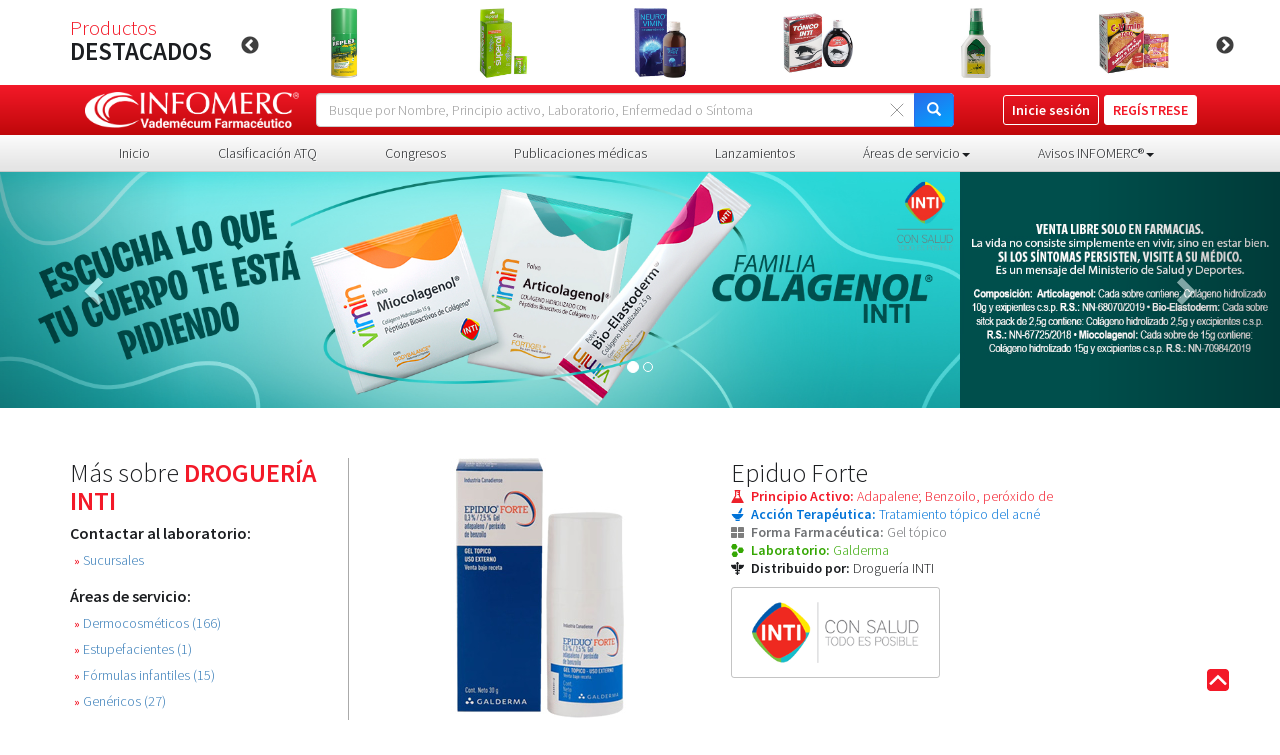

--- FILE ---
content_type: text/html; charset=utf-8
request_url: https://medicamentos.bo/medicamento/epiduo-forte-gel-topico/prospecto/40815
body_size: 47587
content:
<!doctype html>
<html lang="es">
<head>
<meta charset="utf-8">
<title>Epiduo Forte Gel t&#243;pico - INFOMERC Vademécum Farmacéutico Bolivia</title>

    <meta name="description" />
    <meta name="keywords" />

  	<meta name="author" content="www.medicamentos.bo"/>
    <meta content="" http-equiv="expires"/>
    <meta content="no-cache,no-store,must-revalidate" http-equiv="CACHE-CONTROL" />
    <meta content="index follow" name="GOOGLEBOT" />
    <meta content="index,follow,all" name="robots" />
    <meta content="1 week" name="revisit" />
    <meta http-equiv="Content-Type" content="text/html; charset=utf-8" />    

    <!-- Social media meta tags -->
        <meta property="og:title" content="Epiduo Forte Gel t&#243;pico" />
            <meta property="og:description" content="Epiduo Forte Gel t&#243;pico Tratamiento t&#243;pico del acn&#233;" />
            <meta property="og:image" content="https://contenido.medicamentos.bo/medicamento/imagen/40815.jpg" />
            <meta property="og:url" content="https://medicamentos.bo/medicamento/epiduo-forte-gel-topico/prospecto/40815" />
    <meta name="twitter:card" content="summary_large_image" />
     
    <meta property="og:site_name" content="INFOMERC Vademécum Farmacéutico" />
    <meta name="twitter:site" content="@VademecumBo" />   

<!-- *********************************************** SETUP BOOTSTRAP *********************************************** -->
<meta name="viewport" content="width=device-width, initial-scale=1, user-scalable=no" />
<link href="/css/bootstrap.min.css" rel="stylesheet" type="text/css" />
<script src="/js/jquery_1.11.1.min.js" type="text/javascript"></script>
<script src="/js/bootstrap.min.js" type="text/javascript"></script>
<!-- *********************************************** SETUP BOOTSTRAP *********************************************** -->

<!-- *********************************************** RECURSOS SITIO WEB *********************************************** -->
<link rel="icon" href="/img/icons/infomerc.ico" type="image/x-icon" /> 
<link href="https://fonts.googleapis.com/css?family=Source+Sans+Pro:300,600" rel="stylesheet" />
<link rel="stylesheet" href="/css/style-infomerc.css" type="text/css" />
<!-- *********************************************** RECURSOS SITIO WEB *********************************************** -->

<!-- *********************************************** FANCY BOX *********************************************** -->
<link rel="stylesheet" type="text/css" href="/css/jquery.fancybox.min.css" />
<script src="/js/jquery.fancybox.min.js" type="text/javascript"></script>
<!-- *********************************************** FANCY BOX *********************************************** -->

<!-- *********************************************** CAROUSEL PRODUCTOS y CLIENTES *********************************************** -->
<link rel="stylesheet" type="text/css" href="/css/slick.css" />
<link rel="stylesheet" type="text/css" href="/css/slick-theme.css" />
<script src="/js/slick.js" type="text/javascript" charset="utf-8"></script>
<script type="text/javascript">
    $(document).on('ready', function () {

        $.fn.randomize = function (selector) {
        var $elems = selector ? $(this).find(selector) : $(this).children(),
        $parents = $elems.parent();
            $parents.each(function () {
                $(this).children(selector).sort(function () {
                    return Math.round(Math.random()) - 0.5;
                }).detach().appendTo(this);
            });
            return this;
        };

        $(".productos").slick({
            dots: false,
            infinite: true,
            autoplay: true,
            speed: 900, /*----Velocidad de desplazamiento----*/
            slidesToShow: 6, /*----numero de frames a mostrar----*/
            slidesToScroll: 1,
            responsive: [
			{
			    breakpoint: 991,
			    settings: {
			        slidesToShow: 5,
			        slidesToScroll: 5
			    }
			}
		  ]/*----frames nuesvos que se muestran en scroll----*/
        });


$(".productos-movil").slick({
    dots: false,
    infinite: true,
    autoplay: true,
    speed: 900, /*----Velocidad de desplazamiento----*/
    slidesToShow: 2, /*----numero de frames a mostrar----*/
    slidesToScroll: 1/*----frames nuesvos que se muestran en scroll----*/
});


$(".clientes-logo").randomize();

$(".clientes-logo").slick({
    dots: true,
    infinite: true,
    autoplay: true,
    autoplaySpeed: 4000,
    arrows: false,
    speed: 3000, /*----Velocidad de desplazamiento----*/
    slidesToShow: 5, /*----numero de frames a mostrar----*/
    slidesToScroll: 5, /*----frames nuesvos que se muestran en scroll----*/
    responsive: [
			{
			    breakpoint: 991,
			    settings: {
			        slidesToShow: 3,
			        slidesToScroll: 3
			    }
			},
			{
			    breakpoint: 767,
			    settings: {
			        slidesToShow: 2,
			        slidesToScroll: 2
			    }
			}
		  ]
});

    });
    
</script>
<!-- *********************************************** CAROUSEL PRODUCTOS y CLIENTES *********************************************** -->
<!-- *********************************************** TOOLTIP *********************************************** -->

<script>
    $(function () {
        $('[data-toggle="tooltip"]').tooltip()
    })
</script>
<!-- *********************************************** TOOLTIP *********************************************** -->
<!--**************** ANCLA PAGINA ************************************-->
	<script type="text/javascript" src="/js/jquery-ui.min.js"></script>
	<script type="text/javascript" src="/js/miancla.js"></script>
<!--**************** ANCLA PAGINA ************************************-->
<!--**************** INFINITE SCROLL ************************************-->
	<script type="text/javascript" src="/js/infinite-scroll.pkgd.min.js"></script>

<!--****************  INFINITE SCROLL ************************************-->
<!--****************  BUSCADOR ************************************-->
<script src="https://contenido.medicamentos.bo/javascript/sugiere/sugiere_all.js"" type="text/javascript"></script>  
<script type="text/javascript" src="/javascript/general.js?r=5"></script>
<link rel="stylesheet" href="/css/jquery/jquery-ui.css" />
<!--****************  BUSCADOR ************************************-->

<link rel="stylesheet" href="/css/style-infomerc-custom.css" type="text/css" />

<!--****************  MAPAS ************************************--> 
<!--****************  MAPAS ************************************-->

    <script type="text/javascript" src="/javascript/disableSelection.js"></script>


<!--****************  GOOGLE ANALYTICS ************************************-->
<!-- Google tag (gtag.js) -->
<script async src="https://www.googletagmanager.com/gtag/js?id=G-XN5F9PE8QZ"></script>
<script>
  window.dataLayer = window.dataLayer || [];
  function gtag(){dataLayer.push(arguments);}
  gtag('js', new Date());

  gtag('config', 'G-XN5F9PE8QZ');
</script>
<!--****************  GOOGLE ANALYTICS ************************************-->
<!--****************  CAPTCHA ************************************-->
<script src="https://www.google.com/recaptcha/api.js" async defer></script>


</head>

<body id="top-page">
    <!-- ******************************************** ANCLA IR ARRIBA ********************************************-->
    <a href="#top-page" class="ir-arriba-ancla"><img src="/img/icons/ir-arriba-01.svg" data-toggle="tooltip" data-placement="top" title="ir arriba" class="img-responsive" /></a>
    <!-- ******************************************** ANCLA IR ARRIBA ********************************************-->
    <!-- ******************************************** PRODUCTOS NUEVOS ********************************************-->

<div class="container hidden-xs">
	<div class="row">
		<div class="col-sm-3 col-md-2">
			<p class="nuevos-prod-txt">
<span>Productos</span><br>destacados            </p>
		</div>
		<div class="col-sm-9 col-md-10">
			<div class="productos slider">

				    <div><a href="/medicamento/articolagenol-polvo/prospecto/38387">
                    <img src="https://contenido.medicamentos.bo/medicamento/imagen/38387.jpg" alt="Articolagenol" title="Articolagenol"/></a></div>
				    <div><a href="/medicamento/replex-deporte-aerosol/prospecto/41266">
                    <img src="https://contenido.medicamentos.bo/medicamento/imagen/41266.jpg" alt="Replex Deporte" title="Replex Deporte"/></a></div>
				    <div><a href="/medicamento/superal-digest-polvo-efervescente/prospecto/35924">
                    <img src="https://contenido.medicamentos.bo/medicamento/imagen/35924.jpg" alt="Superal Digest" title="Superal Digest"/></a></div>
				    <div><a href="/medicamento/neuro-vimin-jarabe/prospecto/32248">
                    <img src="https://contenido.medicamentos.bo/medicamento/imagen/32248.jpg" alt="Neuro Vimin" title="Neuro Vimin"/></a></div>
				    <div><a href="/medicamento/tonico-inti-jarabe/prospecto/32389">
                    <img src="https://contenido.medicamentos.bo/medicamento/imagen/32389.jpg" alt="T&#243;nico Inti" title="T&#243;nico Inti"/></a></div>
				    <div><a href="/medicamento/replex-ultra-solucion/prospecto/32259">
                    <img src="https://contenido.medicamentos.bo/medicamento/imagen/32259.jpg" alt="Replex Ultra" title="Replex Ultra"/></a></div>
				    <div><a href="/medicamento/c-vimin-granulado/prospecto/32202">
                    <img src="https://contenido.medicamentos.bo/medicamento/imagen/32202.jpg" alt="C Vimin" title="C Vimin"/></a></div>
				    <div><a href="/medicamento/dermocrem-hidra-locion/prospecto/40880">
                    <img src="https://contenido.medicamentos.bo/medicamento/imagen/40880.jpg" alt="Dermocrem Hidra" title="Dermocrem Hidra"/></a></div>
				    <div><a href="/medicamento/lactulax-solucion/prospecto/41257">
                    <img src="https://contenido.medicamentos.bo/medicamento/imagen/41257.jpg" alt="Lactulax" title="Lactulax"/></a></div>
				    <div><a href="/medicamento/ressaka-polvo-efervescente/prospecto/38618">
                    <img src="https://contenido.medicamentos.bo/medicamento/imagen/38618.jpg" alt="Ressaka" title="Ressaka"/></a></div>
				    <div><a href="/medicamento/miocolagenol-polvo/prospecto/40007">
                    <img src="https://contenido.medicamentos.bo/medicamento/imagen/40007.jpg" alt="Miocolagenol" title="Miocolagenol"/></a></div>
				    <div><a href="/medicamento/melicox-capsulas/prospecto/41461">
                    <img src="https://contenido.medicamentos.bo/medicamento/imagen/41461.jpg" alt="Melicox" title="Melicox"/></a></div>
				    <div><a href="/medicamento/bio-elastoderm-polvo/prospecto/38388">
                    <img src="https://contenido.medicamentos.bo/medicamento/imagen/38388.jpg" alt="Bio Elastoderm" title="Bio Elastoderm"/></a></div>
				    <div><a href="/medicamento/replex-ninos-emulsion/prospecto/41268">
                    <img src="https://contenido.medicamentos.bo/medicamento/imagen/41268.jpg" alt="Replex Ni&#241;os" title="Replex Ni&#241;os"/></a></div>
				    <div><a href="/medicamento/zolion-lipo-polvo/prospecto/40822">
                    <img src="https://contenido.medicamentos.bo/medicamento/imagen/40822.jpg" alt="Zolion Lipo" title="Zolion Lipo"/></a></div>
				    <div><a href="/medicamento/magnesio-vimin-granulado-efervescente/prospecto/37781">
                    <img src="https://contenido.medicamentos.bo/medicamento/imagen/37781.jpg" alt="Magnesio Vimin" title="Magnesio Vimin"/></a></div>
				    <div><a href="/medicamento/replex-familia-emulsion/prospecto/41267">
                    <img src="https://contenido.medicamentos.bo/medicamento/imagen/41267.jpg" alt="Replex Familia" title="Replex Familia"/></a></div>
				    <div><a href="/medicamento/dextroton-polvo/prospecto/32211">
                    <img src="https://contenido.medicamentos.bo/medicamento/imagen/32211.jpg" alt="Dextrot&#243;n" title="Dextrot&#243;n"/></a></div>

                   

			</div>
		</div>
	</div><!-- /.row -->
</div><!-- /.container -->

    <!-- ******************************************** PRODUCTOS NUEVOS ********************************************-->
    <!-- ******************************************** MENU ********************************************-->
    <nav class="navbar navbar-default">
        <div class="header">
            <div class="container">
                <div class="logotipo pr0 hidden-x">
                    <a href="/"><img src="/img/logos/logo-infomerc.png" alt="Infomerc Vademécum Farmacéutico" class="img-responsive" /></a>
                </div>
                <div class="cont-busqueda">
<form action="/busqueda/resultado" id="frmBuscadorGral" method="get">                        <input type="text" class="form-control" name="q" id="q1" placeholder="Busque por Nombre, Principio activo, Laboratorio, Enfermedad o Síntoma" onclick="this.focus();" />
                        <span class="clear-input"><img src="/img/icons/borrar-busqueda.svg" onclick="$('#q1').val('');"></span>
                        <button type="submit" class="btn btn-default"><span class="glyphicon glyphicon-search" aria-hidden="true"></span></button>
</form>                </div>
                <!-- ******************************************** BOTONES DE INICIO SESIÓN ********************************************-->
                <div class="sesion-usuario  btn-sesion hidden-xs">

                        <a href="/registro/usuario" class="btn-registrar">REGÍSTRESE</a>
                        <a data-fancybox data-type="iframe" data-src="/cuenta/entrar" data-options='{"type" : "iframe", "iframe" : {"preload" : false, "css" : {"width" : "340px" , "height" : "490px"}}}' href="javascript:;" class="btn-ingresar"><span class="hidden-sm">Inicie sesión</span> <span class="visible-sm">INGRESAR</span></a>
                </div>


                <!-- ******************************************** BOTONES DE INICIO SESIÓN ********************************************-->
                <div class="navbar-header">
                    <button type="button" class="navbar-toggle collapsed" data-toggle="collapse" data-target="#bs-example-navbar-collapse-1">
                        <span class="sr-only">Toggle navigation</span>
                        <span class="icon-bar"></span>
                        <span class="icon-bar"></span>
                        <span class="icon-bar"></span>
                    </button>
                </div>

            </div><!--/.container -->
        </div><!--/.header -->
        <div class="menu-bk">
            <div class="container">
                <div class="collapse navbar-collapse" id="bs-example-navbar-collapse-1">
                    <ul class="nav navbar-nav">
                        <!-- Comentado el 8/27/24
                                            <li class="visible-xs busqueda-menu-movil">
<form action="/busqueda/resultado" id="frmBuscadorGral" method="get">                                <input type="text" class="form-control query" name="q" id="q2" placeholder="Busque por Nombre, Principio activo, Laboratorio, Enfermedad o Síntoma" onclick="this.focus();" />
                                <button type="submit" class="btn btn-default"><span class="glyphicon glyphicon-search" aria-hidden="true"></span></button>
</form>                        </li>-->
                            <li class="visible-xs btn-registro-login">
                                <a data-fancybox data-type="iframe" data-src="/cuenta/entrar" data-options='{"type" : "iframe", "iframe" : {"preload" : false, "css" : {"width" : "340px" , "height" : "490px"}}}' href="javascript:;" class="btn-ingresar">Inicie sesión</a>
                                <a href="/registro/usuario" class="btn-registro-movil">REGÍSTRESE</a>
                            </li>
                        <li class=""><a href="/">Inicio</a></li>
                        <li class=""><a href="/grupoterapeutico/clasificacionatq">Clasificación ATQ</a></li>
                        <li class=""><a href="/difusion/congreso">Congresos</a></li>
                        <li class=""><a href="/difusion/publicacionmedica">Publicaciones médicas</a></li>
                        <li class=""><a href="/producto/lanzamiento">Lanzamientos</a></li>
                        <li class="dropdown">
                            <a href="#" class="dropdown-toggle" data-toggle="dropdown" role="button" aria-expanded="false">Áreas de servicio<span class="caret"></span></a>
                            <ul class="dropdown-menu" role="menu">
                                <li><a href="/registro/establecimiento"><span class="txt-rojo">»</span> Registro farmacias</a></li>
                                <li><a href="https://contenido.medicamentos.bo/esecontenido/areamedicamento.pdf" target="_blank"><span class="txt-rojo">»</span> Medicamentos</a></li>
                                <li><a href="https://contenido.medicamentos.bo/esecontenido/areainsumo.pdf" target="_blank"><span class="txt-rojo">»</span> Insumos médicos y hospitalarios</a></li>
                                <li><a href="https://contenido.medicamentos.bo/esecontenido/areaproducto.pdf" target="_blank"><span class="txt-rojo">»</span> Otros productos para la salud</a></li>
                                <li><a href="https://contenido.medicamentos.bo/esecontenido/areapremium.pdf" target="_blank"><span class="txt-rojo">»</span> Servicios premium</a></li>
                            </ul>
                        </li>
                        <li class="dropdown">
                            <a href="#" class="dropdown-toggle" data-toggle="dropdown" role="button" aria-expanded="false">Avisos INFOMERC®<span class="caret"></span></a>
                            <ul class="dropdown-menu" role="menu">
                                <li><a data-fancybox data-type="iframe" data-src="/registro/clavedeActivacion" data-options='{"type" : "iframe", "iframe" : {"preload" : false, "css" : {"width" : "340px" , "height" : "290px"}}}' href="javascript:;"><span class="txt-rojo">» </span>Validar Código de Activación</a></li>
                                <!--<li><a href="/img/publicidad/pub001.png" data-fancybox="images" data-width="450" data-height="450"><span  class="txt-rojo">» </span>Opcion 2 Publicidad 1:1</a></li>
                                <li><a href="/img/publicidad/pub002.png" data-fancybox="images" data-width="604" data-height="340"><span  class="txt-rojo">» </span>Opción 3 Publicidad 16:9</a></li> -->
                            </ul>
                        </li>
                    </ul>
                </div><!-- /.navbar-collapse -->
            </div><!-- /.container -->
        </div><!-- /.menu-bk -->
    </nav>
    <!-- ******************************************** MENU ********************************************-->
    <!-- ******************************************** BANNER ********************************************-->
<!-- ******************************************** BANNER ********************************************-->
<div id="carousel-example-generic" class='carousel slide mb50' data-ride="carousel">
        <!-- Indicators -->
        <ol class="carousel-indicators">
                    <li data-target="#carousel-example-generic" data-slide-to="0" class="active"></li>
                    <li data-target="#carousel-example-generic" data-slide-to="1" class=""></li>

        </ol>
        <!-- Wrapper for slides -->
        <div class="carousel-inner" role="listbox">
<div class='item active'>                    <img src="https://contenido.medicamentos.bo/publicidad/banner/inticolagen-lg.jpg" class="visible-lg " />
                    <img src="https://contenido.medicamentos.bo/publicidad/banner/inticolagen-sm.jpg" class="visible-sm visible-md" />
                    <img src="https://contenido.medicamentos.bo/publicidad/banner/inticolagen-xs.jpg" class="visible-xs " />
</div><div class='item '>                    <img src="https://contenido.medicamentos.bo/publicidad/banner/intiangidol-lg.jpg" class="visible-lg " />
                    <img src="https://contenido.medicamentos.bo/publicidad/banner/intiangidol-sm.jpg" class="visible-sm visible-md" />
                    <img src="https://contenido.medicamentos.bo/publicidad/banner/intiangidol-xs.jpg" class="visible-xs " />
</div>

        </div>
        <!-- Controls -->
        <a class="left carousel-control" href="#carousel-example-generic" role="button" data-slide="prev">
            <span class="glyphicon glyphicon-chevron-left" aria-hidden="true"></span>
            <span class="sr-only">Previous</span>
        </a>
        <a class="right carousel-control" href="#carousel-example-generic" role="button" data-slide="next">
            <span class="glyphicon glyphicon-chevron-right" aria-hidden="true"></span>
            <span class="sr-only">Next</span>
        </a>
</div>
<!-- ******************************************** BANNER ********************************************-->

    <!-- ******************************************** BANNER ********************************************-->
    <!-- ******************************************** CONTENIDO ********************************************-->
<div class='container mb50'><div class='row'>
    

	
	<!--ViewBag.LaboratorioIDPatrocinador= in SideBarDetalle-->
<!--ViewBag.NickNameLaboratorioPatrocinador= in SideBarDetalle-->
<!--ViewBag.EstatusPagadoCliente=1 in SideBarDetalle-->
	<!-- ******************************************** SIDEBAR ********************************************-->
<div class="col-sm-3 hidden-xs">
    <h2>Más sobre <span>Droguer&#237;a INTI</span></h2>


    <!--
    <p class="resultados-indicador mt10 pb30">
        <a href="#">Medicamentos</a>
         +
         <a href="#">OTC libre venta</a>
         +
         <a href="rx-prescripcion.html">RX prescripción</a>
          »
         <a href="#">Droguer&#237;a INTI</a>
          »
         <a href="#">Anaflex Mujer</a>
    </p>-->
    <!--ViewBag.CurrentView=/medicamento/prospecto in SideBarDetalle-->
        <h4>Contactar al laboratorio:</h4>
        <ol type="square" class="menu-sidebar mb20">
                    <li><a href="/laboratorio/direccion/Droguer%C3%ADa%20INTI/817"><span class="txt-rojo">»</span> Sucursales</a></li>
                    <!--
                    <li><a href="/establecimiento/puntodeventa/epiduo-forte-gel-topico/40815"><span class="txt-rojo">»</span> Puntos de venta</a></li>
                    -->
        </ol>
<h4>Áreas de servicio:</h4>
<!--ViewBag.CurrentView=/medicamento/prospecto in SideBarAreasdeservicio-->
<ol type="square" class="menu-sidebar mb20">
			<li><a href="/area/dermocosmetico/Droguer%C3%ADa%20INTI/817/Droguer%C3%ADa%20INTI/817" class="menu-sidebar-activo-delete"><span class="txt-rojo">»</span> Dermocosm&#233;ticos (166)</a></li>
			<li><a href="/area/estupefaciente/Droguer%C3%ADa%20INTI/817/Droguer%C3%ADa%20INTI/817" class="menu-sidebar-activo-delete"><span class="txt-rojo">»</span> Estupefacientes (1)</a></li>
			<li><a href="/area/formulainfantil/Droguer%C3%ADa%20INTI/817/Droguer%C3%ADa%20INTI/817" class="menu-sidebar-activo-delete"><span class="txt-rojo">»</span> F&#243;rmulas infantiles (15)</a></li>
			<li><a href="/area/generico/Droguer%C3%ADa%20INTI/817/Droguer%C3%ADa%20INTI/817" class="menu-sidebar-activo-delete"><span class="txt-rojo">»</span> Gen&#233;ricos (27)</a></li>
			<li><a href="/area/higiene/Droguer%C3%ADa%20INTI/817/Droguer%C3%ADa%20INTI/817" class="menu-sidebar-activo-delete"><span class="txt-rojo">»</span> Higiene (93)</a></li>
			<li><a href="/area/insumo/Droguer%C3%ADa%20INTI/817/Droguer%C3%ADa%20INTI/817" class="menu-sidebar-activo-delete"><span class="txt-rojo">»</span> Insumos m&#233;dico-hospitalarios (25)</a></li>
			<li><a href="/area/liname/Droguer%C3%ADa%20INTI/817/Droguer%C3%ADa%20INTI/817" class="menu-sidebar-activo-delete"><span class="txt-rojo">»</span> Liname (129)</a></li>
			<li><a href="/area/natural/Droguer%C3%ADa%20INTI/817/Droguer%C3%ADa%20INTI/817" class="menu-sidebar-activo-delete"><span class="txt-rojo">»</span> Naturales (7)</a></li>
			<li><a href="/area/otc/Droguer%C3%ADa%20INTI/817/Droguer%C3%ADa%20INTI/817" class="menu-sidebar-activo-delete"><span class="txt-rojo">»</span> OTC Libre venta (275)</a></li>
			<li><a href="/area/psicotropico/Droguer%C3%ADa%20INTI/817/Droguer%C3%ADa%20INTI/817" class="menu-sidebar-activo-delete"><span class="txt-rojo">»</span> Psicotr&#243;picos (3)</a></li>
			<li><a href="/area/rx/Droguer%C3%ADa%20INTI/817/Droguer%C3%ADa%20INTI/817" class="menu-sidebar-activo-delete"><span class="txt-rojo">»</span> Rx Prescripci&#243;n (297)</a></li>
			<li><a href="/area/suplemento/Droguer%C3%ADa%20INTI/817/Droguer%C3%ADa%20INTI/817" class="menu-sidebar-activo-delete"><span class="txt-rojo">»</span> Suplementos alimenticios (35)</a></li>
			<li><a href="/area/vitamina/Droguer%C3%ADa%20INTI/817/Droguer%C3%ADa%20INTI/817" class="menu-sidebar-activo-delete"><span class="txt-rojo">»</span> Vitaminas (19)</a></li>

</ol><h4>Líneas de productos:</h4>

<ol type="square" class="menu-sidebar mb20">
        <li><a href="/laboratorio/medicamento/AORA%20Health/1157/Droguer%C3%ADa%20INTI/817"><span class="txt-rojo">»</span> AORA Health (4)</a></li>
        <li><a href="/laboratorio/medicamento/B%20Braun/868/Droguer%C3%ADa%20INTI/817"><span class="txt-rojo">»</span> B Braun (33)</a></li>
        <li><a href="/laboratorio/medicamento/Beiersdorf/892/Droguer%C3%ADa%20INTI/817"><span class="txt-rojo">»</span> Beiersdorf (157)</a></li>
        <li><a href="/laboratorio/medicamento/Biocodex/1018/Droguer%C3%ADa%20INTI/817"><span class="txt-rojo">»</span> Biocodex (4)</a></li>
        <li><a href="/laboratorio/medicamento/Chinoin/149/Droguer%C3%ADa%20INTI/817"><span class="txt-rojo">»</span> Chinoin (20)</a></li>
        <li><a href="/laboratorio/medicamento/Dentinox/873/Droguer%C3%ADa%20INTI/817"><span class="txt-rojo">»</span> Dentinox (3)</a></li>
        <li><a href="/laboratorio/medicamento/Droguer%C3%ADa%20INTI/817/Droguer%C3%ADa%20INTI/817"><span class="txt-rojo">»</span> Droguer&#237;a INTI (174)</a></li>
        <li><a href="/laboratorio/medicamento/Galderma/866/Droguer%C3%ADa%20INTI/817"><span class="txt-rojo">»</span> Galderma (23)</a></li>
        <li><a href="/laboratorio/medicamento/KIN/874/Droguer%C3%ADa%20INTI/817"><span class="txt-rojo">»</span> KIN (16)</a></li>
        <li><a href="/laboratorio/medicamento/Luminova/1158/Droguer%C3%ADa%20INTI/817"><span class="txt-rojo">»</span> Luminova (17)</a></li>
        <li><a href="/laboratorio/medicamento/Meda%20Ph/1055/Droguer%C3%ADa%20INTI/817"><span class="txt-rojo">»</span> Meda Ph (1)</a></li>
        <li><a href="/laboratorio/medicamento/Merck/865/Droguer%C3%ADa%20INTI/817"><span class="txt-rojo">»</span> Merck (22)</a></li>
        <li><a href="/laboratorio/medicamento/Nordmark/867/Droguer%C3%ADa%20INTI/817"><span class="txt-rojo">»</span> Nordmark (7)</a></li>
        <li><a href="/laboratorio/medicamento/Novo%20Nordisk/855/Droguer%C3%ADa%20INTI/817"><span class="txt-rojo">»</span> Novo Nordisk (5)</a></li>
        <li><a href="/laboratorio/medicamento/Nutricia/869/Droguer%C3%ADa%20INTI/817"><span class="txt-rojo">»</span> Nutricia (15)</a></li>
        <li><a href="/laboratorio/medicamento/Pharmandina/894/Droguer%C3%ADa%20INTI/817"><span class="txt-rojo">»</span> Pharmandina (15)</a></li>
        <li><a href="/laboratorio/medicamento/Planta%20M%C3%A9dica/895/Droguer%C3%ADa%20INTI/817"><span class="txt-rojo">»</span> Planta M&#233;dica (4)</a></li>
        <li><a href="/laboratorio/medicamento/Roche%20Bolivia/542/Droguer%C3%ADa%20INTI/817"><span class="txt-rojo">»</span> Roche Bolivia (27)</a></li>
        <li><a href="/laboratorio/medicamento/SIT%20Italia/872/Droguer%C3%ADa%20INTI/817"><span class="txt-rojo">»</span> SIT Italia (1)</a></li>
        <li><a href="/laboratorio/medicamento/Savant%20Pharm/1010/Droguer%C3%ADa%20INTI/817"><span class="txt-rojo">»</span> Savant Pharm (29)</a></li>
							
</ol>        <h4>Además:</h4>
        <ol type="square" class="menu-sidebar mb20">

<!-- Lista de sintomas no es usada en esta vista parcial -->			
    <li><a href="/medicamento/sintomaenfermedad/Droguer%C3%ADa%20INTI/817"><span class="txt-rojo">»</span> Enfermedades y síntomas (541)</a></li>
			
<!-- Lista de principiosactivos no es usada en esta vista parcial -->			
    <li><a href="/medicamento/principioactivo/Droguer%C3%ADa%20INTI/817"><span class="txt-rojo">»</span> Principios activos (312)</a></li>
			
        </ol>

         <img src="https://contenido.medicamentos.bo/publicidad/banner/intiangidol-sb.jpg" class="img-responsive mb20" />




</div><!-- /.col-sm-3 -->
		<!-- ******************************************** SIDEBAR ********************************************-->
		
		
		<!-- ****************************************************  SIDEBAR MÓVIL **************************************************** -->			
		 <div class="visible-xs mt-50">

			<div class="panel-group" id="sidemenu" role="tablist" aria-multiselectable="true">
				<div class="panel panel-default">
					<div class="panel-heading" role="tab" id="menu">
						<a class="collapsed" role="button" data-toggle="collapse" data-parent="#sidemenu" href="#collapseSideMenu" aria-expanded="false" aria-controls="collapseSideMenu">
							<img src="/img/icons/ico-menu.svg" height="15"><p>Ver más opciones</p>
						</a>
					</div>
					<div id="collapseSideMenu" class="panel-collapse collapse" role="tabpanel" aria-labelledby="collapseSideMenu">
                        <div class="panel-body">
                            <h2>Más sobre <span>Droguer&#237;a INTI</span></h2>

                            <!--
                            <p class="resultados-indicador mb30 mt10">
                                <a href="#">Medicamentos</a>
                                 +
                                 <a href="#">OTC libre venta</a>
                                 +
                                 <a href="#">RX prescripción</a>
                                  »
                                 <a href="#">Bagó</a>
                                  »
                                 <a href="#">Anaflex Mujer</a>
                            </p>-->
                                <h4>Contactar al laboratorio:</h4>
                                <ol type="square" class="menu-sidebar mb20">
                                        <li><a href="/laboratorio/direccion/Droguer%C3%ADa%20INTI/817"><span class="txt-rojo">»</span> Sucursales</a></li>

                                    <!--<li><a href="detalle-geolocalizacion.html"><span class="txt-rojo">»</span> Puntos de venta</a></li>-->
                                </ol>
<h4>Áreas de servicio:</h4>
<!--ViewBag.CurrentView=/medicamento/prospecto in SideBarAreasdeservicio-->
<ol type="square" class="menu-sidebar mb20">
			<li><a href="/area/dermocosmetico/Droguer%C3%ADa%20INTI/817/Droguer%C3%ADa%20INTI/817" class="menu-sidebar-activo-delete"><span class="txt-rojo">»</span> Dermocosm&#233;ticos (166)</a></li>
			<li><a href="/area/estupefaciente/Droguer%C3%ADa%20INTI/817/Droguer%C3%ADa%20INTI/817" class="menu-sidebar-activo-delete"><span class="txt-rojo">»</span> Estupefacientes (1)</a></li>
			<li><a href="/area/formulainfantil/Droguer%C3%ADa%20INTI/817/Droguer%C3%ADa%20INTI/817" class="menu-sidebar-activo-delete"><span class="txt-rojo">»</span> F&#243;rmulas infantiles (15)</a></li>
			<li><a href="/area/generico/Droguer%C3%ADa%20INTI/817/Droguer%C3%ADa%20INTI/817" class="menu-sidebar-activo-delete"><span class="txt-rojo">»</span> Gen&#233;ricos (27)</a></li>
			<li><a href="/area/higiene/Droguer%C3%ADa%20INTI/817/Droguer%C3%ADa%20INTI/817" class="menu-sidebar-activo-delete"><span class="txt-rojo">»</span> Higiene (93)</a></li>
			<li><a href="/area/insumo/Droguer%C3%ADa%20INTI/817/Droguer%C3%ADa%20INTI/817" class="menu-sidebar-activo-delete"><span class="txt-rojo">»</span> Insumos m&#233;dico-hospitalarios (25)</a></li>
			<li><a href="/area/liname/Droguer%C3%ADa%20INTI/817/Droguer%C3%ADa%20INTI/817" class="menu-sidebar-activo-delete"><span class="txt-rojo">»</span> Liname (129)</a></li>
			<li><a href="/area/natural/Droguer%C3%ADa%20INTI/817/Droguer%C3%ADa%20INTI/817" class="menu-sidebar-activo-delete"><span class="txt-rojo">»</span> Naturales (7)</a></li>
			<li><a href="/area/otc/Droguer%C3%ADa%20INTI/817/Droguer%C3%ADa%20INTI/817" class="menu-sidebar-activo-delete"><span class="txt-rojo">»</span> OTC Libre venta (275)</a></li>
			<li><a href="/area/psicotropico/Droguer%C3%ADa%20INTI/817/Droguer%C3%ADa%20INTI/817" class="menu-sidebar-activo-delete"><span class="txt-rojo">»</span> Psicotr&#243;picos (3)</a></li>
			<li><a href="/area/rx/Droguer%C3%ADa%20INTI/817/Droguer%C3%ADa%20INTI/817" class="menu-sidebar-activo-delete"><span class="txt-rojo">»</span> Rx Prescripci&#243;n (297)</a></li>
			<li><a href="/area/suplemento/Droguer%C3%ADa%20INTI/817/Droguer%C3%ADa%20INTI/817" class="menu-sidebar-activo-delete"><span class="txt-rojo">»</span> Suplementos alimenticios (35)</a></li>
			<li><a href="/area/vitamina/Droguer%C3%ADa%20INTI/817/Droguer%C3%ADa%20INTI/817" class="menu-sidebar-activo-delete"><span class="txt-rojo">»</span> Vitaminas (19)</a></li>

</ol><h4>Líneas de productos:</h4>

<ol type="square" class="menu-sidebar mb20">
        <li><a href="/laboratorio/medicamento/AORA%20Health/1157/Droguer%C3%ADa%20INTI/817"><span class="txt-rojo">»</span> AORA Health (4)</a></li>
        <li><a href="/laboratorio/medicamento/B%20Braun/868/Droguer%C3%ADa%20INTI/817"><span class="txt-rojo">»</span> B Braun (33)</a></li>
        <li><a href="/laboratorio/medicamento/Beiersdorf/892/Droguer%C3%ADa%20INTI/817"><span class="txt-rojo">»</span> Beiersdorf (157)</a></li>
        <li><a href="/laboratorio/medicamento/Biocodex/1018/Droguer%C3%ADa%20INTI/817"><span class="txt-rojo">»</span> Biocodex (4)</a></li>
        <li><a href="/laboratorio/medicamento/Chinoin/149/Droguer%C3%ADa%20INTI/817"><span class="txt-rojo">»</span> Chinoin (20)</a></li>
        <li><a href="/laboratorio/medicamento/Dentinox/873/Droguer%C3%ADa%20INTI/817"><span class="txt-rojo">»</span> Dentinox (3)</a></li>
        <li><a href="/laboratorio/medicamento/Droguer%C3%ADa%20INTI/817/Droguer%C3%ADa%20INTI/817"><span class="txt-rojo">»</span> Droguer&#237;a INTI (174)</a></li>
        <li><a href="/laboratorio/medicamento/Galderma/866/Droguer%C3%ADa%20INTI/817"><span class="txt-rojo">»</span> Galderma (23)</a></li>
        <li><a href="/laboratorio/medicamento/KIN/874/Droguer%C3%ADa%20INTI/817"><span class="txt-rojo">»</span> KIN (16)</a></li>
        <li><a href="/laboratorio/medicamento/Luminova/1158/Droguer%C3%ADa%20INTI/817"><span class="txt-rojo">»</span> Luminova (17)</a></li>
        <li><a href="/laboratorio/medicamento/Meda%20Ph/1055/Droguer%C3%ADa%20INTI/817"><span class="txt-rojo">»</span> Meda Ph (1)</a></li>
        <li><a href="/laboratorio/medicamento/Merck/865/Droguer%C3%ADa%20INTI/817"><span class="txt-rojo">»</span> Merck (22)</a></li>
        <li><a href="/laboratorio/medicamento/Nordmark/867/Droguer%C3%ADa%20INTI/817"><span class="txt-rojo">»</span> Nordmark (7)</a></li>
        <li><a href="/laboratorio/medicamento/Novo%20Nordisk/855/Droguer%C3%ADa%20INTI/817"><span class="txt-rojo">»</span> Novo Nordisk (5)</a></li>
        <li><a href="/laboratorio/medicamento/Nutricia/869/Droguer%C3%ADa%20INTI/817"><span class="txt-rojo">»</span> Nutricia (15)</a></li>
        <li><a href="/laboratorio/medicamento/Pharmandina/894/Droguer%C3%ADa%20INTI/817"><span class="txt-rojo">»</span> Pharmandina (15)</a></li>
        <li><a href="/laboratorio/medicamento/Planta%20M%C3%A9dica/895/Droguer%C3%ADa%20INTI/817"><span class="txt-rojo">»</span> Planta M&#233;dica (4)</a></li>
        <li><a href="/laboratorio/medicamento/Roche%20Bolivia/542/Droguer%C3%ADa%20INTI/817"><span class="txt-rojo">»</span> Roche Bolivia (27)</a></li>
        <li><a href="/laboratorio/medicamento/SIT%20Italia/872/Droguer%C3%ADa%20INTI/817"><span class="txt-rojo">»</span> SIT Italia (1)</a></li>
        <li><a href="/laboratorio/medicamento/Savant%20Pharm/1010/Droguer%C3%ADa%20INTI/817"><span class="txt-rojo">»</span> Savant Pharm (29)</a></li>
							
</ol>                                <h4>Además:</h4>
                                <ol type="square" class="menu-sidebar mb20">

<!-- Lista de sintomas no es usada en esta vista parcial -->			
    <li><a href="/medicamento/sintomaenfermedad/Droguer%C3%ADa%20INTI/817"><span class="txt-rojo">»</span> Enfermedades y síntomas (541)</a></li>
			
<!-- Lista de principiosactivos no es usada en esta vista parcial -->			
    <li><a href="/medicamento/principioactivo/Droguer%C3%ADa%20INTI/817"><span class="txt-rojo">»</span> Principios activos (312)</a></li>
			
                                </ol>
                        </div>
					</div>
				</div><!--/.panel panel-default-->
			</div><!-- /.panel-group-->

		 </div><!-- /.visible-xs-->
		<!-- ****************************************************  SIDEBAR MÓVIL **************************************************** -->
				
		
		<!-- ******************************************** CONTENIDO ********************************************-->
		<div class="col-sm-9 borde-gris-izq cont-detalle-producto">
			
			<div class="col-xs-12 col-sm-5">
                    <img src="https://contenido.medicamentos.bo/medicamento/imagen/40815.jpg" alt="Epiduo Forte" title="Epiduo Forte" class="img-responsive center-block" />
			</div>
			
			<div class="col-xs-12 col-sm-7 producto-lista">
				<h2>Epiduo Forte</h2>
				<p class="dat01"><span>Principio Activo:</span> Adapalene; Benzoilo, per&#243;xido de</p>
				<p class="dat02"><span>Acción Terapéutica:</span> Tratamiento t&#243;pico del acn&#233;</p>
				<p class="dat03"><span>Forma Farmacéutica:</span> Gel t&#243;pico</p>
				<p class="dat05"><span>Laboratorio:</span> Galderma</p>
				<p class="dat04"><span>Distribuido por:</span> Droguer&#237;a INTI</p>
				<img src="https://contenido.medicamentos.bo/laboratorio/logo/817.gif" class="img-responsive" alt="Galderma" title="Galderma" />
			</div>
			
			<div class="col-xs-12 mb20">
				<h4>Forma farmacéutica y formulación</h4>
                <table><tr><td colspan="2">Cada g de gel tópico contiene:</td></tr><tr><td>Adapaleno</td><td align="right">3 mg</td></tr><tr><td>Peróxido de benzoilo</td><td align="right">25 mg</td></tr><tr><td>Excipientes</td><td align="right">c.s.</td></tr></table>
            </div>
			
			<div class="col-xs-12 mb20">
				<h4>Presentaciones</h4>
                Caja con frasco pump por 30 g.
			</div>
			
			<div class="col-xs-12 mb20">
				<h4>Laboratorio y dirección</h4>
                <div>Droguer&#237;a INTI</div>
                <div>Calle Lucas Jaimes No. 1959. Zona Miraflores. La Paz. 2 217-6600</div>
            </div>

               <div class="col-xs-12 mb20">
               <label> La Información Para Preescribir Amplia</label> está reservada a Profesionales de la salud.
               Para leer más <a data-fancybox data-type="iframe" data-src="/cuenta/entrar" data-options='{"type" : "iframe", "iframe" : {"preload" : false, "css" : {"width" : "340px" , "height" : "490px"}}}' href="javascript:;" class="">Inicie sesión</a> ó <a href="/registro/usuario" class="">Regístrese</a>
               
               </div>
            	
		</div><!-- /.col-sm-9 -->
		
		<!-- Commentd on Jul 10, 2020
<div class="col-sm-9 borde-gris-izq col-sm-offset-3">
			
            <form method="get" action="https://www.nlm.nih.gov/search/medlineplus_es" target="resultwindow">
			<div class="col-xs-12 medline menu-bk mt30">
				<img src="/img/logos/medlineplus.png">
				<input type="text" name="query" size="30" maxlength="250" id="medlineplus_new_window" class="form-control" placeholder="Buscar" onclick="this.focus();">
				<button class="btn-forms">Buscar</button>
			</div>
            </form>
			
		</div>
-->
;

		<!-- ******************************************** CONTENIDO ********************************************-->
	
              

           

</div></div>
    <!-- ******************************************** CONTENIDO ********************************************-->
    <!-- ******************************************** PIE PAG ********************************************-->
    <div class="pie-pag" id="bottom-page">
        <div class="container">
            <div class="row">

                <div class="col-sm-6 col-md-4 col-lg-3">
                    <h4>¡Llévenos en su celular! INFOMERC Medicamentos</h4>
                    <p>El primer vademécum farmacéutico digital de Bolivia. Disponible para iOS y Android.</p>
                    <a href="https://play.google.com/store/apps/details?id=com.infomerc.medicamentos.bo" target="_blank"><img src="/img/icons/googleplay.png" alt="Infomerc Medicamentos" class="img-responsive" /></a>
                    <a href="https://itunes.apple.com/bo/app/infomerc-medicamentos/id1181068592?l=en&mt=8" target="_blank"><img src="/img/icons/appstore.png" alt="Infomerc Medicamentos" class="img-responsive" /></a>
                    <hr />
                    <div class="libro-infomerc">
                        <img src="/img/icons/infomerclibro.png" alt="Infomerc Vademécum Farmacéutico impresa" />
                        <a href="https://wa.me/59122771077" target="_blank">CHATbox</a>
                        <h4>Obtenga la versión impresa</h4>
                        <p>Más que un simple libro, una herramienta indispensable para el profesional de la salud.</p>
                    </div>
                </div>

                <div class="clearfix visible-xs"></div>

                <div class="col-sm-6 col-md-4 col-lg-offset-1">
                    <h4>¿Dudas, comentarios, sugerencias? ¡Escríbanos!</h4>
<form action="/contacto/mensaje" id="formcontactomensaje" method="post" onsubmit="return (validaformcontactomensaje(&#39;formcontactomensaje&#39;) &amp;&amp; (grecaptcha.getResponse().length>0));">                        <input type="text" id="CONTACTONOMBRE" name="CONTACTONOMBRE" class="form-control campo-nombre" placeholder="Escriba su nombre" onclick="this.focus();" />
                        <input type="text" id="CONTACTOTELEFONO1" name="CONTACTOTELEFONO1" class="form-control campo-telefono" placeholder="Escriba su teléfono" onclick="this.focus();" />
                        <input type="text" id="CONTACTOASUNTO" name="CONTACTOASUNTO" class="form-control" placeholder="Escriba asunto" onclick="this.focus();" />
                        <input type="email" id="CONTACTOEMAIL" name="CONTACTOEMAIL" class="form-control" placeholder="Escriba su correo electrónico" onclick="this.focus();" />
                        <textarea id="CONTACTOMENSAJE" name="CONTACTOMENSAJE" class="form-control" placeholder="Escriba su mensaje" onclick="this.focus();"></textarea>
                        <div id="DIVCAPTCHACONTACTO" class="g-recaptcha" data-sitekey="6Lf6_8YjAAAAABEdHbhzzeuTpZavejoZFTjk7Jwt"></div>
                        <button type="submit" class="btn-forms">Enviar mensaje</button>
</form>                </div>

                <div class="clearfix visible-xs"></div>

                <div class="col-md-4 col-lg-3 col-lg-offset-1 datos-contacto hidden-sm">
                    <h4>Solicite ayuda personalizada</h4>
                    <p id="tel01">+591 2 277-1077</p>
                    <p id="tel02"><a href="https://wa.me/59122771077" target="_blank">CHAT en línea</a></p>
                    <p id="mail03">contacto@medicamentos.bo</p>
                    <p id="gps04">Av. Ballivián esquina Calle 15 de Calacoto, edificio Oasis del Sur No. 909, piso 2 oficina 201. La Paz, Bolivia.</p>
                </div>

            </div><!-- /.row -->
        </div><!-- /.container -->

        <div class="redes-sociales">
            <span class="mb20">
                <a href="https://www.facebook.com/infomerc.medicamentos" target="_blank" class="red001">&nbsp;</a>
                <a href="https://www.twitter.com/VademecumBo" target="_blank" class="red002">&nbsp;</a>
                <a href="https://www.youtube.com/channel/UCKIMijgshHLXKOcvq-RPcRg" target="_blank" class="red003">&nbsp;</a>
            </span>
        </div><!-- /.redes-sociales -->

        <div class="container">
            <div class="row">
                <div class="col-sm-10 col-sm-offset-1 mb20">
                    <p class="text-center">
                        La información incluida en esta aplicación web está dirigida a profesionales de la salud destinados a prescribir o dispensar medicamentos,
                        por lo que es necesaria una formación especializada para su correcta interpretación. La industria farmacéutica está sujeta al marco regulatorio del país.
                    </p>
                    <p class="text-center">
                        Queda prohibida la reproducción total o parcial del contenido de esta página, misma que es propiedad de Estrategias y Servicios
                        Empresariales S.R.L. y sus socios comerciales, la reproducción no autorizada constituye una infracción y un delito de conformidad con
                        las leyes aplicables.
                    </p>
                </div>
            </div><!-- /.row -->
        </div><!-- /.container -->

    </div><!-- /.pie-pag -->

    <div class="copy-pag">
        <div class="container">
            <div class="row">
                <div class="col-sm-5 col-md-4  col-lg-6">
                    <p><span>INFOMERC®</span> Vademécum Farmacéutico <span class="separador hidden-sm hidden-md">|</span> <span class="visible-sm-inline visible-md-inline"><br /></span> Todos los derechos reservados 2014-2026</p>
                </div>
                <div class="col-sm-7  col-md-8 col-lg-6 text-right">
                    <a href="/conocenos">Conózcanos</a>
                    <span class="separador">|</span>
                    <a href="https://contenido.medicamentos.bo/esecontenido/manualdeusuario.pdf" target="_blank">Manual de usuario</a>
                    <span class="separador">|</span>
                    <a href="/terminosycondiciones">Términos y condiciones</a>
                    <span class="separador hidden-sm">|</span><span class="visible-sm-inline"><br /></span>
                    <a href="/avisodeprivacidad">Aviso de privacidad</a>
                </div>
            </div><!-- /.row -->
        </div><!-- /.container -->
    </div><!-- /.copy-pag -->
    <!-- ******************************************** PIE PAG ********************************************-->

</body>
</html>


--- FILE ---
content_type: text/html; charset=utf-8
request_url: https://www.google.com/recaptcha/api2/anchor?ar=1&k=6Lf6_8YjAAAAABEdHbhzzeuTpZavejoZFTjk7Jwt&co=aHR0cHM6Ly9tZWRpY2FtZW50b3MuYm86NDQz&hl=en&v=PoyoqOPhxBO7pBk68S4YbpHZ&size=normal&anchor-ms=20000&execute-ms=30000&cb=voudcv5e1omg
body_size: 49187
content:
<!DOCTYPE HTML><html dir="ltr" lang="en"><head><meta http-equiv="Content-Type" content="text/html; charset=UTF-8">
<meta http-equiv="X-UA-Compatible" content="IE=edge">
<title>reCAPTCHA</title>
<style type="text/css">
/* cyrillic-ext */
@font-face {
  font-family: 'Roboto';
  font-style: normal;
  font-weight: 400;
  font-stretch: 100%;
  src: url(//fonts.gstatic.com/s/roboto/v48/KFO7CnqEu92Fr1ME7kSn66aGLdTylUAMa3GUBHMdazTgWw.woff2) format('woff2');
  unicode-range: U+0460-052F, U+1C80-1C8A, U+20B4, U+2DE0-2DFF, U+A640-A69F, U+FE2E-FE2F;
}
/* cyrillic */
@font-face {
  font-family: 'Roboto';
  font-style: normal;
  font-weight: 400;
  font-stretch: 100%;
  src: url(//fonts.gstatic.com/s/roboto/v48/KFO7CnqEu92Fr1ME7kSn66aGLdTylUAMa3iUBHMdazTgWw.woff2) format('woff2');
  unicode-range: U+0301, U+0400-045F, U+0490-0491, U+04B0-04B1, U+2116;
}
/* greek-ext */
@font-face {
  font-family: 'Roboto';
  font-style: normal;
  font-weight: 400;
  font-stretch: 100%;
  src: url(//fonts.gstatic.com/s/roboto/v48/KFO7CnqEu92Fr1ME7kSn66aGLdTylUAMa3CUBHMdazTgWw.woff2) format('woff2');
  unicode-range: U+1F00-1FFF;
}
/* greek */
@font-face {
  font-family: 'Roboto';
  font-style: normal;
  font-weight: 400;
  font-stretch: 100%;
  src: url(//fonts.gstatic.com/s/roboto/v48/KFO7CnqEu92Fr1ME7kSn66aGLdTylUAMa3-UBHMdazTgWw.woff2) format('woff2');
  unicode-range: U+0370-0377, U+037A-037F, U+0384-038A, U+038C, U+038E-03A1, U+03A3-03FF;
}
/* math */
@font-face {
  font-family: 'Roboto';
  font-style: normal;
  font-weight: 400;
  font-stretch: 100%;
  src: url(//fonts.gstatic.com/s/roboto/v48/KFO7CnqEu92Fr1ME7kSn66aGLdTylUAMawCUBHMdazTgWw.woff2) format('woff2');
  unicode-range: U+0302-0303, U+0305, U+0307-0308, U+0310, U+0312, U+0315, U+031A, U+0326-0327, U+032C, U+032F-0330, U+0332-0333, U+0338, U+033A, U+0346, U+034D, U+0391-03A1, U+03A3-03A9, U+03B1-03C9, U+03D1, U+03D5-03D6, U+03F0-03F1, U+03F4-03F5, U+2016-2017, U+2034-2038, U+203C, U+2040, U+2043, U+2047, U+2050, U+2057, U+205F, U+2070-2071, U+2074-208E, U+2090-209C, U+20D0-20DC, U+20E1, U+20E5-20EF, U+2100-2112, U+2114-2115, U+2117-2121, U+2123-214F, U+2190, U+2192, U+2194-21AE, U+21B0-21E5, U+21F1-21F2, U+21F4-2211, U+2213-2214, U+2216-22FF, U+2308-230B, U+2310, U+2319, U+231C-2321, U+2336-237A, U+237C, U+2395, U+239B-23B7, U+23D0, U+23DC-23E1, U+2474-2475, U+25AF, U+25B3, U+25B7, U+25BD, U+25C1, U+25CA, U+25CC, U+25FB, U+266D-266F, U+27C0-27FF, U+2900-2AFF, U+2B0E-2B11, U+2B30-2B4C, U+2BFE, U+3030, U+FF5B, U+FF5D, U+1D400-1D7FF, U+1EE00-1EEFF;
}
/* symbols */
@font-face {
  font-family: 'Roboto';
  font-style: normal;
  font-weight: 400;
  font-stretch: 100%;
  src: url(//fonts.gstatic.com/s/roboto/v48/KFO7CnqEu92Fr1ME7kSn66aGLdTylUAMaxKUBHMdazTgWw.woff2) format('woff2');
  unicode-range: U+0001-000C, U+000E-001F, U+007F-009F, U+20DD-20E0, U+20E2-20E4, U+2150-218F, U+2190, U+2192, U+2194-2199, U+21AF, U+21E6-21F0, U+21F3, U+2218-2219, U+2299, U+22C4-22C6, U+2300-243F, U+2440-244A, U+2460-24FF, U+25A0-27BF, U+2800-28FF, U+2921-2922, U+2981, U+29BF, U+29EB, U+2B00-2BFF, U+4DC0-4DFF, U+FFF9-FFFB, U+10140-1018E, U+10190-1019C, U+101A0, U+101D0-101FD, U+102E0-102FB, U+10E60-10E7E, U+1D2C0-1D2D3, U+1D2E0-1D37F, U+1F000-1F0FF, U+1F100-1F1AD, U+1F1E6-1F1FF, U+1F30D-1F30F, U+1F315, U+1F31C, U+1F31E, U+1F320-1F32C, U+1F336, U+1F378, U+1F37D, U+1F382, U+1F393-1F39F, U+1F3A7-1F3A8, U+1F3AC-1F3AF, U+1F3C2, U+1F3C4-1F3C6, U+1F3CA-1F3CE, U+1F3D4-1F3E0, U+1F3ED, U+1F3F1-1F3F3, U+1F3F5-1F3F7, U+1F408, U+1F415, U+1F41F, U+1F426, U+1F43F, U+1F441-1F442, U+1F444, U+1F446-1F449, U+1F44C-1F44E, U+1F453, U+1F46A, U+1F47D, U+1F4A3, U+1F4B0, U+1F4B3, U+1F4B9, U+1F4BB, U+1F4BF, U+1F4C8-1F4CB, U+1F4D6, U+1F4DA, U+1F4DF, U+1F4E3-1F4E6, U+1F4EA-1F4ED, U+1F4F7, U+1F4F9-1F4FB, U+1F4FD-1F4FE, U+1F503, U+1F507-1F50B, U+1F50D, U+1F512-1F513, U+1F53E-1F54A, U+1F54F-1F5FA, U+1F610, U+1F650-1F67F, U+1F687, U+1F68D, U+1F691, U+1F694, U+1F698, U+1F6AD, U+1F6B2, U+1F6B9-1F6BA, U+1F6BC, U+1F6C6-1F6CF, U+1F6D3-1F6D7, U+1F6E0-1F6EA, U+1F6F0-1F6F3, U+1F6F7-1F6FC, U+1F700-1F7FF, U+1F800-1F80B, U+1F810-1F847, U+1F850-1F859, U+1F860-1F887, U+1F890-1F8AD, U+1F8B0-1F8BB, U+1F8C0-1F8C1, U+1F900-1F90B, U+1F93B, U+1F946, U+1F984, U+1F996, U+1F9E9, U+1FA00-1FA6F, U+1FA70-1FA7C, U+1FA80-1FA89, U+1FA8F-1FAC6, U+1FACE-1FADC, U+1FADF-1FAE9, U+1FAF0-1FAF8, U+1FB00-1FBFF;
}
/* vietnamese */
@font-face {
  font-family: 'Roboto';
  font-style: normal;
  font-weight: 400;
  font-stretch: 100%;
  src: url(//fonts.gstatic.com/s/roboto/v48/KFO7CnqEu92Fr1ME7kSn66aGLdTylUAMa3OUBHMdazTgWw.woff2) format('woff2');
  unicode-range: U+0102-0103, U+0110-0111, U+0128-0129, U+0168-0169, U+01A0-01A1, U+01AF-01B0, U+0300-0301, U+0303-0304, U+0308-0309, U+0323, U+0329, U+1EA0-1EF9, U+20AB;
}
/* latin-ext */
@font-face {
  font-family: 'Roboto';
  font-style: normal;
  font-weight: 400;
  font-stretch: 100%;
  src: url(//fonts.gstatic.com/s/roboto/v48/KFO7CnqEu92Fr1ME7kSn66aGLdTylUAMa3KUBHMdazTgWw.woff2) format('woff2');
  unicode-range: U+0100-02BA, U+02BD-02C5, U+02C7-02CC, U+02CE-02D7, U+02DD-02FF, U+0304, U+0308, U+0329, U+1D00-1DBF, U+1E00-1E9F, U+1EF2-1EFF, U+2020, U+20A0-20AB, U+20AD-20C0, U+2113, U+2C60-2C7F, U+A720-A7FF;
}
/* latin */
@font-face {
  font-family: 'Roboto';
  font-style: normal;
  font-weight: 400;
  font-stretch: 100%;
  src: url(//fonts.gstatic.com/s/roboto/v48/KFO7CnqEu92Fr1ME7kSn66aGLdTylUAMa3yUBHMdazQ.woff2) format('woff2');
  unicode-range: U+0000-00FF, U+0131, U+0152-0153, U+02BB-02BC, U+02C6, U+02DA, U+02DC, U+0304, U+0308, U+0329, U+2000-206F, U+20AC, U+2122, U+2191, U+2193, U+2212, U+2215, U+FEFF, U+FFFD;
}
/* cyrillic-ext */
@font-face {
  font-family: 'Roboto';
  font-style: normal;
  font-weight: 500;
  font-stretch: 100%;
  src: url(//fonts.gstatic.com/s/roboto/v48/KFO7CnqEu92Fr1ME7kSn66aGLdTylUAMa3GUBHMdazTgWw.woff2) format('woff2');
  unicode-range: U+0460-052F, U+1C80-1C8A, U+20B4, U+2DE0-2DFF, U+A640-A69F, U+FE2E-FE2F;
}
/* cyrillic */
@font-face {
  font-family: 'Roboto';
  font-style: normal;
  font-weight: 500;
  font-stretch: 100%;
  src: url(//fonts.gstatic.com/s/roboto/v48/KFO7CnqEu92Fr1ME7kSn66aGLdTylUAMa3iUBHMdazTgWw.woff2) format('woff2');
  unicode-range: U+0301, U+0400-045F, U+0490-0491, U+04B0-04B1, U+2116;
}
/* greek-ext */
@font-face {
  font-family: 'Roboto';
  font-style: normal;
  font-weight: 500;
  font-stretch: 100%;
  src: url(//fonts.gstatic.com/s/roboto/v48/KFO7CnqEu92Fr1ME7kSn66aGLdTylUAMa3CUBHMdazTgWw.woff2) format('woff2');
  unicode-range: U+1F00-1FFF;
}
/* greek */
@font-face {
  font-family: 'Roboto';
  font-style: normal;
  font-weight: 500;
  font-stretch: 100%;
  src: url(//fonts.gstatic.com/s/roboto/v48/KFO7CnqEu92Fr1ME7kSn66aGLdTylUAMa3-UBHMdazTgWw.woff2) format('woff2');
  unicode-range: U+0370-0377, U+037A-037F, U+0384-038A, U+038C, U+038E-03A1, U+03A3-03FF;
}
/* math */
@font-face {
  font-family: 'Roboto';
  font-style: normal;
  font-weight: 500;
  font-stretch: 100%;
  src: url(//fonts.gstatic.com/s/roboto/v48/KFO7CnqEu92Fr1ME7kSn66aGLdTylUAMawCUBHMdazTgWw.woff2) format('woff2');
  unicode-range: U+0302-0303, U+0305, U+0307-0308, U+0310, U+0312, U+0315, U+031A, U+0326-0327, U+032C, U+032F-0330, U+0332-0333, U+0338, U+033A, U+0346, U+034D, U+0391-03A1, U+03A3-03A9, U+03B1-03C9, U+03D1, U+03D5-03D6, U+03F0-03F1, U+03F4-03F5, U+2016-2017, U+2034-2038, U+203C, U+2040, U+2043, U+2047, U+2050, U+2057, U+205F, U+2070-2071, U+2074-208E, U+2090-209C, U+20D0-20DC, U+20E1, U+20E5-20EF, U+2100-2112, U+2114-2115, U+2117-2121, U+2123-214F, U+2190, U+2192, U+2194-21AE, U+21B0-21E5, U+21F1-21F2, U+21F4-2211, U+2213-2214, U+2216-22FF, U+2308-230B, U+2310, U+2319, U+231C-2321, U+2336-237A, U+237C, U+2395, U+239B-23B7, U+23D0, U+23DC-23E1, U+2474-2475, U+25AF, U+25B3, U+25B7, U+25BD, U+25C1, U+25CA, U+25CC, U+25FB, U+266D-266F, U+27C0-27FF, U+2900-2AFF, U+2B0E-2B11, U+2B30-2B4C, U+2BFE, U+3030, U+FF5B, U+FF5D, U+1D400-1D7FF, U+1EE00-1EEFF;
}
/* symbols */
@font-face {
  font-family: 'Roboto';
  font-style: normal;
  font-weight: 500;
  font-stretch: 100%;
  src: url(//fonts.gstatic.com/s/roboto/v48/KFO7CnqEu92Fr1ME7kSn66aGLdTylUAMaxKUBHMdazTgWw.woff2) format('woff2');
  unicode-range: U+0001-000C, U+000E-001F, U+007F-009F, U+20DD-20E0, U+20E2-20E4, U+2150-218F, U+2190, U+2192, U+2194-2199, U+21AF, U+21E6-21F0, U+21F3, U+2218-2219, U+2299, U+22C4-22C6, U+2300-243F, U+2440-244A, U+2460-24FF, U+25A0-27BF, U+2800-28FF, U+2921-2922, U+2981, U+29BF, U+29EB, U+2B00-2BFF, U+4DC0-4DFF, U+FFF9-FFFB, U+10140-1018E, U+10190-1019C, U+101A0, U+101D0-101FD, U+102E0-102FB, U+10E60-10E7E, U+1D2C0-1D2D3, U+1D2E0-1D37F, U+1F000-1F0FF, U+1F100-1F1AD, U+1F1E6-1F1FF, U+1F30D-1F30F, U+1F315, U+1F31C, U+1F31E, U+1F320-1F32C, U+1F336, U+1F378, U+1F37D, U+1F382, U+1F393-1F39F, U+1F3A7-1F3A8, U+1F3AC-1F3AF, U+1F3C2, U+1F3C4-1F3C6, U+1F3CA-1F3CE, U+1F3D4-1F3E0, U+1F3ED, U+1F3F1-1F3F3, U+1F3F5-1F3F7, U+1F408, U+1F415, U+1F41F, U+1F426, U+1F43F, U+1F441-1F442, U+1F444, U+1F446-1F449, U+1F44C-1F44E, U+1F453, U+1F46A, U+1F47D, U+1F4A3, U+1F4B0, U+1F4B3, U+1F4B9, U+1F4BB, U+1F4BF, U+1F4C8-1F4CB, U+1F4D6, U+1F4DA, U+1F4DF, U+1F4E3-1F4E6, U+1F4EA-1F4ED, U+1F4F7, U+1F4F9-1F4FB, U+1F4FD-1F4FE, U+1F503, U+1F507-1F50B, U+1F50D, U+1F512-1F513, U+1F53E-1F54A, U+1F54F-1F5FA, U+1F610, U+1F650-1F67F, U+1F687, U+1F68D, U+1F691, U+1F694, U+1F698, U+1F6AD, U+1F6B2, U+1F6B9-1F6BA, U+1F6BC, U+1F6C6-1F6CF, U+1F6D3-1F6D7, U+1F6E0-1F6EA, U+1F6F0-1F6F3, U+1F6F7-1F6FC, U+1F700-1F7FF, U+1F800-1F80B, U+1F810-1F847, U+1F850-1F859, U+1F860-1F887, U+1F890-1F8AD, U+1F8B0-1F8BB, U+1F8C0-1F8C1, U+1F900-1F90B, U+1F93B, U+1F946, U+1F984, U+1F996, U+1F9E9, U+1FA00-1FA6F, U+1FA70-1FA7C, U+1FA80-1FA89, U+1FA8F-1FAC6, U+1FACE-1FADC, U+1FADF-1FAE9, U+1FAF0-1FAF8, U+1FB00-1FBFF;
}
/* vietnamese */
@font-face {
  font-family: 'Roboto';
  font-style: normal;
  font-weight: 500;
  font-stretch: 100%;
  src: url(//fonts.gstatic.com/s/roboto/v48/KFO7CnqEu92Fr1ME7kSn66aGLdTylUAMa3OUBHMdazTgWw.woff2) format('woff2');
  unicode-range: U+0102-0103, U+0110-0111, U+0128-0129, U+0168-0169, U+01A0-01A1, U+01AF-01B0, U+0300-0301, U+0303-0304, U+0308-0309, U+0323, U+0329, U+1EA0-1EF9, U+20AB;
}
/* latin-ext */
@font-face {
  font-family: 'Roboto';
  font-style: normal;
  font-weight: 500;
  font-stretch: 100%;
  src: url(//fonts.gstatic.com/s/roboto/v48/KFO7CnqEu92Fr1ME7kSn66aGLdTylUAMa3KUBHMdazTgWw.woff2) format('woff2');
  unicode-range: U+0100-02BA, U+02BD-02C5, U+02C7-02CC, U+02CE-02D7, U+02DD-02FF, U+0304, U+0308, U+0329, U+1D00-1DBF, U+1E00-1E9F, U+1EF2-1EFF, U+2020, U+20A0-20AB, U+20AD-20C0, U+2113, U+2C60-2C7F, U+A720-A7FF;
}
/* latin */
@font-face {
  font-family: 'Roboto';
  font-style: normal;
  font-weight: 500;
  font-stretch: 100%;
  src: url(//fonts.gstatic.com/s/roboto/v48/KFO7CnqEu92Fr1ME7kSn66aGLdTylUAMa3yUBHMdazQ.woff2) format('woff2');
  unicode-range: U+0000-00FF, U+0131, U+0152-0153, U+02BB-02BC, U+02C6, U+02DA, U+02DC, U+0304, U+0308, U+0329, U+2000-206F, U+20AC, U+2122, U+2191, U+2193, U+2212, U+2215, U+FEFF, U+FFFD;
}
/* cyrillic-ext */
@font-face {
  font-family: 'Roboto';
  font-style: normal;
  font-weight: 900;
  font-stretch: 100%;
  src: url(//fonts.gstatic.com/s/roboto/v48/KFO7CnqEu92Fr1ME7kSn66aGLdTylUAMa3GUBHMdazTgWw.woff2) format('woff2');
  unicode-range: U+0460-052F, U+1C80-1C8A, U+20B4, U+2DE0-2DFF, U+A640-A69F, U+FE2E-FE2F;
}
/* cyrillic */
@font-face {
  font-family: 'Roboto';
  font-style: normal;
  font-weight: 900;
  font-stretch: 100%;
  src: url(//fonts.gstatic.com/s/roboto/v48/KFO7CnqEu92Fr1ME7kSn66aGLdTylUAMa3iUBHMdazTgWw.woff2) format('woff2');
  unicode-range: U+0301, U+0400-045F, U+0490-0491, U+04B0-04B1, U+2116;
}
/* greek-ext */
@font-face {
  font-family: 'Roboto';
  font-style: normal;
  font-weight: 900;
  font-stretch: 100%;
  src: url(//fonts.gstatic.com/s/roboto/v48/KFO7CnqEu92Fr1ME7kSn66aGLdTylUAMa3CUBHMdazTgWw.woff2) format('woff2');
  unicode-range: U+1F00-1FFF;
}
/* greek */
@font-face {
  font-family: 'Roboto';
  font-style: normal;
  font-weight: 900;
  font-stretch: 100%;
  src: url(//fonts.gstatic.com/s/roboto/v48/KFO7CnqEu92Fr1ME7kSn66aGLdTylUAMa3-UBHMdazTgWw.woff2) format('woff2');
  unicode-range: U+0370-0377, U+037A-037F, U+0384-038A, U+038C, U+038E-03A1, U+03A3-03FF;
}
/* math */
@font-face {
  font-family: 'Roboto';
  font-style: normal;
  font-weight: 900;
  font-stretch: 100%;
  src: url(//fonts.gstatic.com/s/roboto/v48/KFO7CnqEu92Fr1ME7kSn66aGLdTylUAMawCUBHMdazTgWw.woff2) format('woff2');
  unicode-range: U+0302-0303, U+0305, U+0307-0308, U+0310, U+0312, U+0315, U+031A, U+0326-0327, U+032C, U+032F-0330, U+0332-0333, U+0338, U+033A, U+0346, U+034D, U+0391-03A1, U+03A3-03A9, U+03B1-03C9, U+03D1, U+03D5-03D6, U+03F0-03F1, U+03F4-03F5, U+2016-2017, U+2034-2038, U+203C, U+2040, U+2043, U+2047, U+2050, U+2057, U+205F, U+2070-2071, U+2074-208E, U+2090-209C, U+20D0-20DC, U+20E1, U+20E5-20EF, U+2100-2112, U+2114-2115, U+2117-2121, U+2123-214F, U+2190, U+2192, U+2194-21AE, U+21B0-21E5, U+21F1-21F2, U+21F4-2211, U+2213-2214, U+2216-22FF, U+2308-230B, U+2310, U+2319, U+231C-2321, U+2336-237A, U+237C, U+2395, U+239B-23B7, U+23D0, U+23DC-23E1, U+2474-2475, U+25AF, U+25B3, U+25B7, U+25BD, U+25C1, U+25CA, U+25CC, U+25FB, U+266D-266F, U+27C0-27FF, U+2900-2AFF, U+2B0E-2B11, U+2B30-2B4C, U+2BFE, U+3030, U+FF5B, U+FF5D, U+1D400-1D7FF, U+1EE00-1EEFF;
}
/* symbols */
@font-face {
  font-family: 'Roboto';
  font-style: normal;
  font-weight: 900;
  font-stretch: 100%;
  src: url(//fonts.gstatic.com/s/roboto/v48/KFO7CnqEu92Fr1ME7kSn66aGLdTylUAMaxKUBHMdazTgWw.woff2) format('woff2');
  unicode-range: U+0001-000C, U+000E-001F, U+007F-009F, U+20DD-20E0, U+20E2-20E4, U+2150-218F, U+2190, U+2192, U+2194-2199, U+21AF, U+21E6-21F0, U+21F3, U+2218-2219, U+2299, U+22C4-22C6, U+2300-243F, U+2440-244A, U+2460-24FF, U+25A0-27BF, U+2800-28FF, U+2921-2922, U+2981, U+29BF, U+29EB, U+2B00-2BFF, U+4DC0-4DFF, U+FFF9-FFFB, U+10140-1018E, U+10190-1019C, U+101A0, U+101D0-101FD, U+102E0-102FB, U+10E60-10E7E, U+1D2C0-1D2D3, U+1D2E0-1D37F, U+1F000-1F0FF, U+1F100-1F1AD, U+1F1E6-1F1FF, U+1F30D-1F30F, U+1F315, U+1F31C, U+1F31E, U+1F320-1F32C, U+1F336, U+1F378, U+1F37D, U+1F382, U+1F393-1F39F, U+1F3A7-1F3A8, U+1F3AC-1F3AF, U+1F3C2, U+1F3C4-1F3C6, U+1F3CA-1F3CE, U+1F3D4-1F3E0, U+1F3ED, U+1F3F1-1F3F3, U+1F3F5-1F3F7, U+1F408, U+1F415, U+1F41F, U+1F426, U+1F43F, U+1F441-1F442, U+1F444, U+1F446-1F449, U+1F44C-1F44E, U+1F453, U+1F46A, U+1F47D, U+1F4A3, U+1F4B0, U+1F4B3, U+1F4B9, U+1F4BB, U+1F4BF, U+1F4C8-1F4CB, U+1F4D6, U+1F4DA, U+1F4DF, U+1F4E3-1F4E6, U+1F4EA-1F4ED, U+1F4F7, U+1F4F9-1F4FB, U+1F4FD-1F4FE, U+1F503, U+1F507-1F50B, U+1F50D, U+1F512-1F513, U+1F53E-1F54A, U+1F54F-1F5FA, U+1F610, U+1F650-1F67F, U+1F687, U+1F68D, U+1F691, U+1F694, U+1F698, U+1F6AD, U+1F6B2, U+1F6B9-1F6BA, U+1F6BC, U+1F6C6-1F6CF, U+1F6D3-1F6D7, U+1F6E0-1F6EA, U+1F6F0-1F6F3, U+1F6F7-1F6FC, U+1F700-1F7FF, U+1F800-1F80B, U+1F810-1F847, U+1F850-1F859, U+1F860-1F887, U+1F890-1F8AD, U+1F8B0-1F8BB, U+1F8C0-1F8C1, U+1F900-1F90B, U+1F93B, U+1F946, U+1F984, U+1F996, U+1F9E9, U+1FA00-1FA6F, U+1FA70-1FA7C, U+1FA80-1FA89, U+1FA8F-1FAC6, U+1FACE-1FADC, U+1FADF-1FAE9, U+1FAF0-1FAF8, U+1FB00-1FBFF;
}
/* vietnamese */
@font-face {
  font-family: 'Roboto';
  font-style: normal;
  font-weight: 900;
  font-stretch: 100%;
  src: url(//fonts.gstatic.com/s/roboto/v48/KFO7CnqEu92Fr1ME7kSn66aGLdTylUAMa3OUBHMdazTgWw.woff2) format('woff2');
  unicode-range: U+0102-0103, U+0110-0111, U+0128-0129, U+0168-0169, U+01A0-01A1, U+01AF-01B0, U+0300-0301, U+0303-0304, U+0308-0309, U+0323, U+0329, U+1EA0-1EF9, U+20AB;
}
/* latin-ext */
@font-face {
  font-family: 'Roboto';
  font-style: normal;
  font-weight: 900;
  font-stretch: 100%;
  src: url(//fonts.gstatic.com/s/roboto/v48/KFO7CnqEu92Fr1ME7kSn66aGLdTylUAMa3KUBHMdazTgWw.woff2) format('woff2');
  unicode-range: U+0100-02BA, U+02BD-02C5, U+02C7-02CC, U+02CE-02D7, U+02DD-02FF, U+0304, U+0308, U+0329, U+1D00-1DBF, U+1E00-1E9F, U+1EF2-1EFF, U+2020, U+20A0-20AB, U+20AD-20C0, U+2113, U+2C60-2C7F, U+A720-A7FF;
}
/* latin */
@font-face {
  font-family: 'Roboto';
  font-style: normal;
  font-weight: 900;
  font-stretch: 100%;
  src: url(//fonts.gstatic.com/s/roboto/v48/KFO7CnqEu92Fr1ME7kSn66aGLdTylUAMa3yUBHMdazQ.woff2) format('woff2');
  unicode-range: U+0000-00FF, U+0131, U+0152-0153, U+02BB-02BC, U+02C6, U+02DA, U+02DC, U+0304, U+0308, U+0329, U+2000-206F, U+20AC, U+2122, U+2191, U+2193, U+2212, U+2215, U+FEFF, U+FFFD;
}

</style>
<link rel="stylesheet" type="text/css" href="https://www.gstatic.com/recaptcha/releases/PoyoqOPhxBO7pBk68S4YbpHZ/styles__ltr.css">
<script nonce="RLQ6JTAhIIFNNFrTg8mT9g" type="text/javascript">window['__recaptcha_api'] = 'https://www.google.com/recaptcha/api2/';</script>
<script type="text/javascript" src="https://www.gstatic.com/recaptcha/releases/PoyoqOPhxBO7pBk68S4YbpHZ/recaptcha__en.js" nonce="RLQ6JTAhIIFNNFrTg8mT9g">
      
    </script></head>
<body><div id="rc-anchor-alert" class="rc-anchor-alert"></div>
<input type="hidden" id="recaptcha-token" value="[base64]">
<script type="text/javascript" nonce="RLQ6JTAhIIFNNFrTg8mT9g">
      recaptcha.anchor.Main.init("[\x22ainput\x22,[\x22bgdata\x22,\x22\x22,\[base64]/[base64]/[base64]/[base64]/[base64]/[base64]/KGcoTywyNTMsTy5PKSxVRyhPLEMpKTpnKE8sMjUzLEMpLE8pKSxsKSksTykpfSxieT1mdW5jdGlvbihDLE8sdSxsKXtmb3IobD0odT1SKEMpLDApO08+MDtPLS0pbD1sPDw4fFooQyk7ZyhDLHUsbCl9LFVHPWZ1bmN0aW9uKEMsTyl7Qy5pLmxlbmd0aD4xMDQ/[base64]/[base64]/[base64]/[base64]/[base64]/[base64]/[base64]\\u003d\x22,\[base64]\\u003d\x22,\x22R8KHw4hnXjAkwrIURWs7ScOUbmYVwpLDtSBFwqJzR8KEGzMgNMO3w6XDgsOnwqjDnsOdVcO8wo4IY8Khw4/DtsORwr7DgUkEYwTDoGMxwoHCnVjDqS4nwqQELsOvwpjDqsOew4fCt8OCFXLDvwghw6rDisObNcOlw7opw6rDj2XDgz/[base64]/DosOuwr3ChMOpC3fCrsKFwoXCulDDgkPDmcOjSRYPWMKZw6lWw4rDomLDtcOeA8KXewDDtk/DqsK2M8OnEFcBw6wnbsOFwp0BFcO1Njw/wovCtsOfwqRTwosAdW7DmXk8wqrDjcKbwrDDtsKJwr9DEAXCjsKcJ0gLwo3DgMK7Fy8YCsOWwo/CjiXDp8ObVFEGwqnCssKrK8O0Q3HCuMODw6/DoMKvw7XDq2hXw6d2ZgRNw4t1Ulc6F33DlcOlB2PCsEfCiXPDkMOLDVnChcKuEgzChH/CpW9GLMOtwoXCq2DDm2ohEWfDvnnDu8KzwocnCngIcsOBVMKJwpHCtsOqJxLDijnDo8OyOcO9wrrDjMKXW0DDiXDDogFswqzCo8OiBMO+TTR4c0PCr8K+NMOjEcKHA3rCr8KJJsKTVS/DuS7DqcO/EMKawoJrwoPCncO5w7TDojQ+IXnDi2kpwr3ClMKaccK3wobDlwjCtcKiwp7Dk8KpHFTCkcOGE0cjw5k4LGLCs8Oww4nDtcObPU1hw6wcw4fDnVFgw7kuekzCizxpw6fDoE/DkiLDtcK2Th3DmcOBwqjDq8KPw7ImewQXw6EjPcOuY8O9LV7CtMKxwqnCtsOqA8OawqUpJ8O+wp3Cq8K5w55wBcK1ZcKHXTvCtcOXwrEqwqNDwovDiWXCisOMw5fCsRbDscKmwoHDpMKRMcOVUVpww5vCnR4FWsKQwp/DssK9w7TCosKjbcKxw5HDu8K8F8OrwrvDv8KnwrPDk0oJC3Qrw5vCsjrCuGQgw5AVKzhkwpMbZsOswpgxwoHDucKmO8KoJHhYa3fCpcOOIThbSsKkwpUgO8Oew6fDh2o1QsKOJ8Odw4nDhgbDrMOYw75/CcOmw7TDpwJKwrbCqMOmwp80HyttdMOAfSzCqEovwosmw7DCrh/CgVrDicKOw7AiwozDkGvCjsK5w7HCtXnDrsK9VsOewpQjTnTCgsKFbQYEwpVdw4HCusK6w6/Dg8O+QsK9wp9EPSHDn8O2f8K6T8OfWsOXw7zCvAXChMKnw5nClU07OGg8w5FlZSzCvMKNIXlXK30Xw4gHw5vCn8OQBx/CusKtMUrDqsO8w73Dm2XClsKdQsK+WsKKwoR0wowOw7/Dl3vCsWbDusOSwqVTaFlBC8KVwq7DtXTDqMKGHBjDrn0VwrbCnMOhwqsFw7/DssKdwpfDuyTDoEIkfUrCpyAODMKkecObw5I4cMKrQ8O0M3AOw5vClcOTczrCnsKUwpsPc2LDg8K/w5hEw5YbGcOjNcKkDiDContZGcOew4bDixVSfsOOQsOuw7YpYsOHwpYwNEgEwo42MEjCk8O/w4oaRg7Dsll2CCzDuS4HBMO2wpzCvAo/wpnDh8Kqw6w4PsK4w5TDm8K9PsOaw4HDsQPDiR4PeMK5wrQhw6BrOcOxwqk5fMK4w5bCtlBWOBjDpBYlV1RUw6PCuHHCuMKYw6jDgFlNFsKAe1rCpmzDtlHDpwvDggbDksK+w5zCjhV1wqItJ8OewpXCiGnCi8OqasOZw6/CoiMubnXDjcOdw6jCh0sPA0/[base64]/CoiXDiFfCvGjDvkTCucOrDCVUw7fDj8KsfGXCq8KdcMOywpNxworDmsONwojCo8Omw73DsMOkNMOFTD/DksK8Umo5w6HDgALCkMOzVcOlwoxaw5XCsMO5w7k5wrbCtWALOsOmw50JBkw/UX4nSn5uAMOxw5wfVx7DomnCnyASP03CsMOSw4ltSl5RwqEsbHhRLiNsw6RVw7YGwqQVwpPCgynDsknCjSvCrRXDomxJNgs3UlTCmjheMsO4wrXDq0rCuMKJW8OdAsOyw6rDgcKpMMK/w4BowrDDoQHCgcK0RSc0MzcTwqgUKycow7YtwpdBMsKpPcOPwos6OHHCpDvDm2TCkMOcw6ZaXhVtwrHDh8KwHMODCsK1wqDCjcKdZ3VYBD3Cl0LCpMKHQMOecMKnIlrCjMKObsONesKsJcOPw7nDhQ3DsX4mTMO6woXCpzXDiwU/wofDrMODw6zCnsKHBHHCscKvwo0Rw7fCjMOXw7fDlk/[base64]/Ch8OcFcKywoEjAcOzAwnCosKiI8KMMEvDjFfCmsKGwqPCpW7Cl8KdUcO9w7jDvzsXBwHCnwUAwqrDmsK6S8OBFsKXP8KWw47DiX/Ck8OgwpnDrMKAGTU8w5bCrsOMwq/CiScuQsKywrXCvxl6wqnDqcKZw4DDrMOtwqrDkMOQE8OdwrjCqEzDglrDtiYnw7xVwrHChU51wpjDjMKWw7bDigprMwNiJ8ObfcOneMKXVcK4bSZ1wo9Gw441wrhJDQ7CiAkYO8OSMsOZwoJvwrLDnMKUO27CoVN/woAzwpnDhU5ewp08wq4bFBrCj3p4NRkIw5fDncOZG8KsP1/DmcO3wp9rw6LDsMOdCcKNwq16w6Q1GnFWwqYNFALCjWjDpQfDkFHCtyLCgnZMw4LCigfDmcOew5TCswbCrMKjbwhqw6N/w4ktwp3DhMOsChVBwoAEwrtZa8KZBcO2RcOZTGB2DsKoMzvDpcOYYMK1fjFAwpbDnMOdw67DkcKJAm0uw7IyEEbDnlTCs8KIBcKWwqDChhDCm8KYw7thw7gUwqxQwrBjw4bCtyB0w6g/b2NawpvDosKgw7nCmMO/wp/Dm8K3w5EZXTgbTMKFwq8Yb1ZWLQlHc3LDt8K0wpc1GcK1w40RacKHCULCtUPDvsKBwpHCpFADwr3DpwlPFMKLworDgl4+R8Oeem/DrMKMw7LDssOmEMOWY8OywqDCmQXDiXRJMAjDgsKzJ8Kuwp/[base64]/DjRsIw67DuGbDqRdlCDLCuGfDqcO1w5fCsW3Cr8Ktw5LDuHLDnsO/YMO1w6rCjsOLRBhkwqjDlsObXwLDrGR0wqbDmwFbwosnK1/DjDRcw7EeLg/DlBfDhl3DsFdlPAYLKcOLw48YIMKWFDHDicOrw47Dt8OpEcKvYcKDwpTCni/Dh8OuNlogw6HDmRjDtMKtC8O4IsOAw4zDgMKnGcOJw6/CkcO8NMO5w5rCsMKXwpPCrsO1X3Bvw5TDhh/DjcK6w4FCaMKsw41PR8ODAMO5WgjDqcOnMMOLLcO5wrpPa8KwwrXDp0lDwpQHLDISBMOvDBvColsRFsOCQsOFw6PDoifCv0/DvnhCw4bCtXptwrTCsT9/[base64]/[base64]/[base64]/DnMODw4zDm8KyDh45wovCh0PCh3Idw6oNK8Krw70QwpcoZsOPwoPCnDXDkhw7wp3DtcKNAy3DlsOPw7IuJ8O1Jw7DlR3DlcOEw7PDoBrCvMKpTwzDgRrDhy5idMKOwrkLw7Ujw6M1woR7wrUgZV1xAVJ+K8Kkw7/CjcKefFLCjU3ChcOlwoJPwr7Ck8OwNBzCsVtCfcOJJcOZBi3DqQAGFsOWAT7CmGLDv3Ynwox/fknDtHdmw7drRyfDtnHDusK6ZCzDkmrDrXDDv8OLGUIuMzcLwrJQw5Mzwo9tNgVdw73ChMKPw5HDoAQuwrw9wrPDnsOTw6crw4DCjsOfImINwqAKYnJHw7TCkXg1L8OMwoDDuQ9/QEjDslZNw7fDlXFpw6rDusOpJCY6Uj7DtSzDjCI8QQpzw7xQwp0cEMOpw5LCrcK9WVkuwqVUGDbChsOBwr0Ywqd+w4DCpXDCq8OwNQ/[base64]/ClcOeZsOlY8KETA1hw4pCw4fCjH/DvsOfDsK+w4ltw4nClw5SahjDih/Drz5owqXCnD0YDWnCpsKkU094w7gNFMKfBm7DqQkqDMOFwpVzw5PDo8KBQg/Dl8K3wrxBFsOfcH3DoFg+wrZGw4Z1DW4KwprDnMOmwpYQB3x9MjXCi8O+CcKIX8K5w4pqLGMjw50RwrLCtm4ow4zDi8KXNcKSLcKHNcKLYHLChExCTHDDvsKEw61xAMOLw73DtcKzQEPCiCrDo8KYFMK/wqBVwpHCisO/wqDDnsKNWcOAw63Co0kxScOPwprCncOVElLDklV4JMOEPEx1w4/DlsOrA1LDvSo8UMOhwqV8UX1hWB7DjsKmw40GQ8OvAVHCtAbDncK5w55Pwq4wwobDhkjDll0swo/CusKvwoF0DcKIc8OKHinCjcKtP1RJwrZGJHYyTVLCjsKXwoAPUXliP8KqwqXCjnDDiMKiw5liw4tkwonDhMOIKlgqCMOhI0nCkz3DgsKJw7NaFSLCgcK/VjLDvsK/w79Mw6MowoEHIXvDrsKQPMK1RMOhXU4Aw6nDt15bBy3Cs2o4JsKuBT5kwq/[base64]/ecK8ZnZYw5oVw6PDswduWAzDlBXDm8K9wrlzO8Kvw4Frw4IRwpvDksKTcCxpw6rCqjEbc8OwZMKkCsOuw4bCjUgdO8KIwr/CvMOoB1xyw4PDlMObwptcdsO2w47CrSIVbn7Dhi/[base64]/[base64]/Cv0ctw4zCl8KFWHDCl8OAw77DryNTCH59w6l0MzXCsTNpwoHCk8KXwqDDtjjCksO3bGjChXDCmHpQDQthw5ZVR8OBFMOBw4LDuT/[base64]/wpBdEsONfcK/w6PCosOPwo1Nw67CsHrDoMOlwpPDqXklw7rCscKiwopLwppdQMObw6Y4XMOBcjlswr3CmcKlw6pxwqNTwpHCkcKFHcOBF8OiJcO6IsOCw7wZcCjDoXXCq8OMwpk5fcOGJ8KLAwTCu8KowpoiwoTDgALDn2PDkcKrwpZIwrMOSsKIw4fDmMO3MMO6XMO/[base64]/w4NRS8KrwqAtWyfCl0g2w4DDvMKDH8KGTsOJBsOswprCgcKGw6VSwrx/bcO3fWHDhUlZw4vDojDCsQYIw4ABKsOywog9wrHDs8O+wqhreB4Uwp3Ck8ODKVzDkcKVTcKlw4Imwpg6M8OCPcOVOsKxw64CbcOzShvCqGYPaH8Jw7vDo2wtwqTDn8KOMMKNN8OJw7bDuMKnGS7DncK6LiRqw7XDo8K1KsKheGLDvsKscS/DsMKbwr8+w4dswrfDqcK1ckFBNMOecGDCukpDXsKECEzDsMKtwphkODXCjHXDqUjCjxDCrDYxw69Zw6zCsUfDvhRdOcKDICwPwr7CmsOvLg/Cqz7CgsKPw7Ubwq5Iw78HQgnDhQfCjsKew5xbwpgmc0Mdw446GcOtTcORT8OvwqByw7TCny96w7jDt8KhYkXCmcO1wqdkw7nDisOkOsOKXV/CnSnDhznComvCqAXDj20VwrxywqnCpsO5w4EHw7YiYMOAIQ1ww5XCocOIw5PDtkFLw6A7wp/CrsOYw68sTF/CqcOOZ8Ogw7d/wrXCscKNPMKJHU1pw60/[base64]/CcKWMjXDp8O/wrZWA8O0F2LDt8KQwoTDo8KhwpBKX3JTJxArwqrCnXoPw7UZRGTDsj/[base64]/DmcK/[base64]/DkcK/w4BkRiDDsMOtQMK+w4zDtsOaY8OnaTXDnEnCtA41woHCocOAegfCvMOFesKwwqsEw4zDmAo4wrZaKEwQwqzDnD/CrsOfCsKFw63Du8OBw4TCmlnCnsODT8OWwoVqwonDjsKew4bCusKnbMK6WzpYZ8KMAS3DhS3DucKUE8ORwo7DlMO5ZV80wpvCi8O6wqsHw7HDuRnDl8Ouw7vDvsOWw5LCtsOzw44sNitBJ1zDmkcTw44owr1gEWV2P3fDuMOzw4zCm1DCtMOqHzzCg1zCjcK/[base64]/[base64]/DoCfDrz7DgyTCp2fDvyTDmsOjw5TDljnCg09xNsKTw6zCg0PCnXrDtUA0w6EUwrvDv8Kxw4/DrTMnVMOiw6jDkMKme8ONwobDvcOXw7rClT4Ow4ZlwqAww5tywqzDsThQw5MoNXDDncKZMj/DoRnDn8O7EsKRw41/w75FG8Oiw5zCh8O7AXTDqz8aP3jDqToFw6Mkw77DhzUqBFvDnl4DOsO+fWZswoJzTjFrwp/Dh8KtHG5pwqNJw5lkw4x1P8OpX8KEw6nChsKMwpzCl8ORw4dSwo/CnAttwo3DkCPDpMKRDy3Dl03DnMOUccOOLQJEw4Ekw40MLzLCsVl+wqwawrpxDFVVUsOjO8KVQcKZNMObw75JwonCi8KgI3rCkC1uwqMjLMKNw6XDtF9vVUDDsDPCgl9yw57CmxcgQcO4JiTCoGfCqn52YTnDgcOlw65CV8KbDcK/woJVwpQ5wq4SJ0txw7TDjMKewqXCu1ZDwrrDp3FWMQ5yOMOOwqPCijjCqXEIw63Djwc1GkIoWsK6MmnDl8ODwofDkcKlOkTDojpGLsK7wrk/[base64]/[base64]/DvsKVw59SNMOZw7lpwrHCjzZpwrLDsxU1HsOvLMOQfMOEXXHCmFfDgghuwofDnBfCkX8tLVnDtsKxLMOCRynDvWdmBMOFwpFqNxzCjS9Pw5QXwr3Cs8OzwpAkWznCnELCkAApwprDv2wsw6LDnnc3wqfCq2tfwpPCjAkNwoEJw7kgw7omw59rwrEPJ8K8w6/DklPCsMKnGMKkfMKwwprCoy8hbxMlfMK3w6rCmMKLCcKqwpg/wq0xJF9mwoDCkAMVwqLDiFsfw5vCkxxmw7E7wqnDgwcfw4oPw4jCs8Oadi3DulthWcOREMKOw5zCtMKRcEFba8O3w4bCnX7Du8Kqw5XDnsOdVcKKTz02Twc7w6DCvyh9w7vDrcOSwoB3wqEMwobCpyPCgsKTZcKqwqh+VD8bVcOfwq0Hw5/Ch8O9wpE3IcK5A8OdT1PDqMKuw5DDnhHCocKxUMO3YMO8CEkYRDxQwrUUwoVjw7fDlzXCgyB5IcOcaBrDrVxNdcOBw6TClmRPwqfDjTc6WETCsm3DhBJlwrN+PsOqRB5Uw6krIBZawqDCmTXDvcOzwoF3asOhX8OXOMOgwromI8Kywq3DvcOUbsOdw4/CpMKuSF3ChsKFw5AHNVrDoBrDiQkkK8OcTwhiw5fCuz/CmsOTLDbCix93wpJXwoHDpMOSwofCgMK5KCTChknDuMKXw7zDjcKuecOzw4xLwrPCgMK/cWklVWQyEsKJwqnCpU7DgVrCn2ExwoJ9wqvChsO/DcKsCgzDlm8FPMO+wobCjWpOaE99wpXCuR5Vw7NuaT7DjTLCoCIgfMKewpLDo8K3w6AnG13Dv8OWwqPCusOKJMOpR8O/WcKEw4vDhnrDoznDr8O5JcK9PBrCqippIMO1wq48AsKhwoozHsKBw4lRwoV1DcOwwrLCocK+Vzc0w5LDo8KJOhrCgnPCncOICRvDhDlIPFZ4w6nClVbDkTvDrSwOV03DqS/[base64]/w5nDk8Kow5rDklQVJ8OgwqXCl8Omw7lxBsO9GUnDlcOrIQ3CiMKtfcO8BHxUZyB7w6oUBFdKYsK+ecO1w4XCvsKrw6EKTMK2QMK/HR9KK8KLw4nDinbDjnnCkn/CsjBMEsKPZMO+w7NGw58Nw6JsegnCuMK8UFbDvsO3R8Kgw6UUw5Z8B8KXw6/CtsO7wqTDryLCi8Knw7fCucK9UmDCsXc2KsOOwpfDkcOvw4B0D1oAKx/Cqw15wpHCq2h/w5LCqMOBw5LCvcOgwo/DoVbCocOgwrrDjFfCmWbCuMKDVwR7wqFDdzfCrsOgw7LDrVLDiFXCp8O7Il9Swrsrw5w1WS8hdXoIWBNkWsKEN8O9IsKhwqvCpQHCscOOw5l8Nhw3B2zCkjcIwr/[base64]/w4DClsKXwqxxw6MBwq0aw6zDuVbDk0TCsWzDr8K1w7/DighVwqlGLcKTesKUF8OWwqzCnsKPW8KVwoNWP1ZUP8KRHMOsw6tYwpUcWMK/wqNYQiNawotVdcKqwrc7w5DDqkd5bR3DtcOPwqTCvcO/WQ3ChMOww4smwrE9w79NOcOiMDdSPsOLSsKuGMO4CBrCqzQ4w4zDh2k2w49owoUDw4HCpWwILMOgwrzDpA05w7nCrEnCkMKgNCnDg8OEHWomWHwOHsKWwqbDinPCusOgw6vCoU/DpcOyFzbDhVcRwqhHw7o2wprCnMKyw5s6FsOQGifCkAfCiTDCvjXDg0EXw7rDisKEGCIRw4shQ8OrwqgETMOoY0RXTsOWD8O3WsOswrDCv3/Cp0Y0VMOtGTvDv8Ofw4bDoGxGwr9iCcKnNsO6w6DChTxLw4vCsyt0wrPCisKCwoTCuMKiwrjCg1TDrwlZw5/CigDCvcKKGxgfw5nDqMKwLmTDq8OZw5UALGHDrHnCmMKRwqTCjDcDwpfCtDrChsO3w4pOwrAXw6jDtx8ORcKVw5TDrzsBSsOtNsKcIyzCmcKJFx/[base64]/Dt8OfwrcUc8ORwrPCgB7DrsKSclnCpS/CrMO7QV3Co8K3dSTCoMOzwo9qAjxEw7LDijEZDsKwV8KHw5rCpDHCtsKoecOvwpDDm1dqBwfCkl/DhMKawqt+wpDCkcOOwrTDs2fDusKKwofDqgw5wqfDpzvDr8KIXhIfGUXDisKWI3rDqMOWwqNzw7nCiF5Xw7F6w77DjwTDuMOwwr/[base64]/Dg8OUwqHCsgoHezXDk3hVwo4lDcOuwqfCihPDsMOaw5UVwpkxwrxZw7REw6jDusOfw7/DvcObPcKEwpR/w4HCi30zW8OSXcKtw7DDi8O+wozDvsKoO8K7w57Du3QRwrU9w4hIYA/CqFfDvyphPBENw40bF8O4NsOow5VPDcKTG8KKfQg9w4vCqMOBw7fDhE7CpjvDhWsbw4h4wphVwoLDkzU+wrPCrhYXJcKTwqBMwrvCpcKYw54QwrM6LcKAdWbDpkJxEcKKNj0Owo7Cg8K/[base64]/Cs2HCi8K6wqgAUl5ow6DCosOhwpEXw5/Dv0PDrDPDnlkzwrnCssKZw7fDtcOBw7bDvDRRw7d1P8OFLC7ChWXDvFY6w50ZInA0MsKewq9RKHUWQG7Cjg7Dn8O7McODMULCgmRuw6EAwrTDhn9ww5wTYSTCi8Kewqssw7vCucO/WlkcwoPDmsKFw7RGFcO5w6hHw6bDjcO6wo0Mw4J8w53CgsOtUwDDqRDCr8OmZkZIwodwKWTDusKZI8Khw48hw5VEwr/[base64]/woxdwpHDosOjXcO9woLDoMKmwpnCnlNyworCvsKTCzrDqcOXw5paB8KEFHEwOMKJUMObw6nDmU8XGsOmbcO8w4PCvRfCosKIcsOrCF/CjMKCDsKUw5ZbfgUYTcK/CMOew5XDo8KtwrIxT8KEccOjwrl2wr3DosKYBRHDlBdjwph2DnNsw7vDqy7Ct8OEWF1qw5UxFVfDjcONwqPCgcKowovCosKgw7/DkQdPwqXCs0/ClMKQwqUgXBHDmMOMwrDCpcKFwpgYwo/DpxB1Wz3CnkjChg8FMWXDuj8pwrXCiTQWNcOjCV5LWMKHw5rDjsOmw7XCn1gpH8OhKcK+AcKHw4RrB8ODIsKpwqPCiHTCi8KIw5d9wpHCj2IuGFTDlMOJw4NCRWF+w5Alw6ocQsKPw5HCpmoIw6U9CBPDusKMw5ljw7jDnsKzbcKgYShoIgtcS8Oywq/[base64]/[base64]/w5vCkQVowpTDgnbCmErDu1jCo39WwrrDq8Kdw4/[base64]/DlsKNOX4lUsOVCMO0VwfCrWc2wp/DrMOYw4g5fFXDlMKPecOTOGbCv3zDmsKsW0l5KB3Cp8KFwrUqwoEHNsKMTsOJwpDCnMOye3htwqV3UMKTHsKRw53CpHpaH8KNwphwGi5cDMOdwpvCnG/DtcOIw6XDicKow5bCosKAKcOKGipeVxDDlcK+w7ERO8O3w6vCjGvDh8OMw5/[base64]/w5/[base64]/Dk8Odwp/[base64]/Cs8Kbwoo/w7k/[base64]/[base64]/CvcOhCBxedWwWw7HDnFBGdcKNwoEEwqMZwojCjXjDrsOzK8KXZ8KFYcOwwqYtwpohVHk/DGYmwq8Ww4NCw419QA7CkMKje8O+w4p+w5bClMKmw4fCqz9CwoTCq8OgFsKEwojDvsKqKXPDiEbDusKNwpfDiMK4W8KPNyDCvcKOwoDDvCbDhsOUET/[base64]/DqQDClsK4w686w6XDl3RdayXDo8OgZ8KJwrtlXHrCpsK4PDgbwr4EJgcUEkFqw5fCu8K/wodMwoHCh8OpHsOLJMKKLCzDncKTGMOcSMO3w41WYAnCk8K5BMOnKsKZwrxvDWp+wr3DkgoIGcKWw7PDs8KdwpAsw6PCoCw9MxwXccKgLsKswrkXwpFJSsKKQG8twq/ComHDh0fChMKDwrTCnMKMwrNewodCEMKgwpvCpsKuXGvCm2xOwo/DmlFDwr8fT8O0bMKQAysrwrlZUsOjwrrCtMKsOcOdFMKgwolrbkLDkMKwE8KdGsKILnUwwqRNw7AqH8OEw5vCtMO8wrclLsKpajVbw4gUw4XCkmPDs8Kfw68EwrHDqsKJcsKFXMKSMCMNwqtNEXXDk8K5BBVtw5bDosOWZ8OvJ0/CpTDCoSw5TMKmUsOvEcOhEcOlT8OOJMO0w53Cjx3DsFHDmcKIPR7CoFfCm8KvfMKlwrjDk8Obw649w4/ConoTMk3CrsKuw5fDnjLDocKhwpAHGcOZNcOxbsKow7Rvw6XDpmbDrUbClHLDgkHDr0vDucO1wo4pw7TCtcOgwodVwqhnwqQ0w5wlwqHDiMKHXj/DjBbCmwrCr8OCK8OhbsKRFsOLNMOoX8KGaTZfXFLCgsK7TMKHwqZeGzQVLsO3wo1DJcOuG8OaKcK7wpTDgcOrwpAsVsO8ECTDsQXDmE/CikLCmFYHwqFXQ2oiYcK/wrjDi0LDmzAnwpnCt1vDmsKobcK/woduwpvCo8KxwpUOwqrCuMKXw754w4xGwqbDlcOmw4HCuSbDgSfDnMOIcBbCiMKfIMKywrXCmnTDhMKbw4BxSMKiw4k1MsOdJMKfwphLNsOKw7TCiMO2XhvDq2rDmXdvwrMgTQhmK0TCqnvCucOWWBFXw4hPwoh9w6zCuMKiw48XW8KNw4p3wpIhwpvCh0/DjVPCusKbw4HDkXTDncOCwoDCqXTDh8ObScKnAjbCmizCr2nDgcOkEXdfwr7DtsOyw6hiViBAwonDrU/Dk8KeKmHCv8KFw7XCmsKZw6jChsO6wrBLwq3CpljDgSXCjlDDqMK7ExXDjsO8KcO7UcOYM3dywpjCuV3DnjUjw6nCoMOBwrt3HcKhCS5UHsKcwoQtwqXCtsOEEsKFXQR5wobDtWLCrXYcJ2TDi8KCw4E8w7wJwqzDn0TCmcOoPMOuwo4OJcO/[base64]/HhhHwrVVZlQow5tAw5wLQ33CvMKsw79iwpV9YT7ChsKAew/CgxclwrLCn8O5Xi/Doi8Rwq7DuMO5w7/DksKPw40pwoZTA0wkAcODw5jCvz7CkGtNfS3DhcOkeMO5wobDqcKxw7bCjMKdw4/CiyRBwoFUI8K3VcO8w7vCqGIHwo8gTsK2B8Omw4rDoMO2wr1TH8Knwo0KG8KvcA9cw6bChsOLwrTDuVMTSFNubcKowr/Dpz9UwqMZV8OzwrpVQsKJw5nDgWBuwqk7wqJawoR+w4jCsVrCjsK9Il/CpV7CqsOMF0fCgcK/ZB3Ch8O/[base64]/wrZqYMKBSjEdYcO4DsOAw7zChi15wrNCwrjDuFUZwqoNw4jDjcKTXcKiw53DpHZiw4ZtGTM/w6fDhcK8w6fDiMK/bFPCoE/DisKFXiwdHl/[base64]/Chw4FV8KJwqh7Mlw4OMKjBcOVwq/[base64]/CvjXDnAt7w789woLCicOXw400c1LDrMOKwprDoQhew4zDnsK7M8Kuw4nDoizDrMOnwq3Co8KmwqTDoMOfwqjClQnDnMOrw4R9aCZHwo7Ck8OLw6DDvRs6JxHCpGVMb8KUAsOGw77Du8KDwqx5wqVhScO0WzfCiA/Dtl7DgcKjIsOvw5lPN8O/ZMOOwrHCrcOMNMOnacKKw5bCmGo2NsK0TS7ClFXDsD7DsRsuw48hMk7DmcKowpfDuMKVAMKtBMO6RcKbe8O/OFBFwowteFQ7wqzChcOMBTTDo8K5VsK1woc1w6U1cMO/wo3DiMK6DsOYHg/DssKbOg5UaWHCin4pw5kdwpLDucKaY8KjasKUwp1Pwrc0CkpVKgbDusOBwpTDrcK7RRpFCMOOLiYTw7RCH3FnIMOHWcOqfgzCsmDCiSF9wpDDpmXDll/Drktew7x5axsJF8OvesKWF2xxLB98A8Oow6/DumjDiMOjw7fCiEDDtsKEw4oBCX/[base64]/[base64]/LUjDpGZYwoJROsOXwqXCosK6QHJ6wrEAMBPCvy/CtcKkw4EIw6Jww4rDoEbCvMOowpXDjcOXVDcjw6zChWrCu8O0XyLDn8O/Z8KuwqPCqmfCjcO9L8OSIUfDulNTw6nDnsKyUsKWwobCscOuw7/Dl0kSw6bCq2AQwrd6wq1UwqzCjcONLnjDgU1+TQkNYR9tP8OdwpkNOsOow6law4HCocKHBMO1w6hSFTRaw65rBEpLwpkKaMOfXi9uwojDl8Kaw6gCXsOsOMKjw5XCrMKTwrB4wqzDj8K8LMK9wqbDuEvCnjcKFcOALkTCrnrClXB6c2zDvsK/wq0Vw4lMX8KHSRPDnMKww4rCg8OGUhrDhMOWwoFFwot8CX9OMsOJQiZ5wobCssO5axI4QX9fXcK0S8O0FjLCqx1vf8KXEMOeRkEQw7PDucKuT8Obw7FBcBzDhG1gRR/DisKIw7nDoC/DhVvDgEDCv8KvBhJpDMKXSzlPwo0ywpXChMOKIMKwJcKjJwFQwofCmyoqE8K1wofCvsOYccOKw5vDo8OdGngiOsKFL8OMw7HDoH/Di8KKLFzDtsO8WD/[base64]/[base64]/DiELCs8Kpwr7DlxBjI1/DgcOLR3UwC8KBZDcPwofDomLCqMKGD0XDuMOJA8Osw7jCh8OKw5jDlcKxwpXCixBCwqJ/MsKpw5ETwpJ4wozCmRTDjcOfLyPCpsOTKS7DgsOELVF+C8OQZMKtwpLCksOKw47DhAQ8J0nDh8KOwpZIwrDDoGnCl8KswrzDksOTwrEow5PDscKNRCPDlFp7DTzCuDNaw5RXO1PDuGnCsMKBa3vDkMObwpM/[base64]/ATlVFMKDd8O+RAcDX8O0AsKfwobDgsKow5LDpxZsw71Cw4fDosO0OsK3e8KsCsOMM8OqZsOxw53DunrCkEPDgG0kDcKSw4TCgcOawoXDusKYXsKfwpvDtW8KKHDCtn/DmRFjB8KPwpzDkQDDsDwcPcOxw6FLwqVoUAXCglsRZ8OCwpvDgcOOwp9CecK9XMK9w5RUwookwqPDosKIwotHaE/CosKqwr8Uwp06F8OeY8O7w7PDgQ4pR8OcCcKxw5zDv8KCeiFQwpDDswrDrXbCtglHR1VmKEXDisKvQVcvwoPClx7CjUjCh8OlwoLDvcKQLinDiRHCiyRsTHXChHHCmxzCu8OZFh/[base64]/ClsO1w5wNw6DCnSPDpcK7Lj3Drkhnwp3CisKyw7gfw7hqYMOCejBoYU1PK8KWEsKCwr98cj/CiMOUPlvCo8Oww4zDn8Omw6tGbMKJLsOxLMOWd3IWw7IHNT/CgcK8w4Uhw5s+JyB6wrzCvTrDo8Odw6VUw7RrUMOgPcK6wrIZw40YwpDDsjzCo8KSCT0ZwojDoEjDmmTClEbCgWLDuD/DoMOQwqdHK8OVF1sWLcOKT8OBBXB/[base64]/w4jDqw7CtGFTEk8Aw6LDkSh1wqh/[base64]/[base64]/DjsKDwrlxwpFvWSbCmm1vw5vClnMlwpsUw4DCmD/DncKxOz0Awrt+wopvQcOWw7x6w4zCpMKGEgwXLmVfdWwaUALDhsKPekxGw7nClsOww6rDisKxw7RLwrjDnMO3w5bDpMKuFWxGwqRvOMObwozDnQrDjsOkwrMbwodlKMKMJMKwUUDDr8KhwozDuHcVbgE9w4MtY8K2w6DClsOne2lhw5tOPsOEbEbDocK/[base64]/aS7CiMKMwrHCrcOkw6LDisKSBMOECcOXw4bCuyfCs8OFw5Bcf0xTwoDDjsOoacOXO8K3QMKwwq9hL0MbYBtDVBvDvw7DnwrCrMKLwq7Cj1DDncOUSsK2ecO1PjAuwpwpM1Qowp8UwonCrcO5wrVzUwHDiMOrworCtGfDrsOqwr5TfMKjwrVmAcKffi/CmSN8woFDFFzDsijCijzCnMOzK8KLKnHDoMOCw6zDkExow6vCncOCwpDCu8O4Q8OyFlZKS8KYw6Z/[base64]/DkRTDkcO6RsKVwol6wogXwqDDn8Ovw7/[base64]/wpoJw6w1G8KmXMKKw7vDvsKuwo8MI1XCkF7CkXMeYFwTw6w7wqbCi8KFw5cdbsOyw43CjiXCpxbDlAvCmcKEw5w9w6jDssKcTcOnccOOwpUYwq4gFkvDpcO/wqPCosKTDELDicK7wrnDpz8+wrI5wq5zwoJZD08Uw47DicKvCAdww7EIbThEecKGM8Omw7QNX0DDvcOkcUDCpUAaJsO8LkTCm8O7JsKTViJoYmDDt8KlYytAw5LCngHCiMOBASvDoMOUCm43w5VdwqFEw7sKw6JBeMOAFx/Dv8KTMsOgO0tcw4zDjRnCocK+w6JRw5xYZ8OXw4Uzw6ZYw73CoMOjwoo1DXVWw7TDg8OjccK1fCrCtm1TwpjCm8O6wrM4IjEuw6vDkMO+dSJxwq/Dv8KUA8O2w6HDo19RU37CkMOPW8Kjw4vDiQbCi8O0wrDClcKKZGN9dMK+wpkow4DCusK1wrjCuDLDtcO2wrg9d8KDwrUnOsKIwopCHMKzHcKvw7NTEMOsGMOtwo/[base64]/FcKyUsKJw5N8woYhw4BQwr5JQFxEUQPCqFsywo7DpMKoXgTDkEbDosOywo9CwrnDgE3Dr8OxOMK0BT0sLsOPe8KrEBnDlVnDrVpkZcKZwrjDtMK/[base64]/DucKTw5F6wrR7ZDRMQcKFw682w6lGw5vDpCJRw5rDtGgDwpzDh2sRBlI+cjQpamVEwqIqdcKHHMK0VFTCv1fCk8KOwqwmEzHCh0JHwpTDucKFwpzDiMORw4bDicOgwqgZw6/CnGvCv8KGG8KYw5xHw7RMw4ZbIMOXD23CpAtSw6zCocOmV3/CvwFewpA5HsKpw5XDqF3Ds8Ocbh/CusOkfGHDjMOBYw/DlnnDpz0uT8K2w7MTw7zDrTHCi8KXwpjDpcOCRcOywrBlwp3DssOZwoFHw7TCt8KLS8Ogw4sMc8KmYxxQw4vCnsKvwoN9F2fDih3CsjA2UCdew63CocOiw4XCnMOqScKTw7nDtlEeFMKywqwgwqzCm8K1PE7CmcOTw7bClioGw6LCl0p8wok0JsK/wrsoBcObEcKlLcOVAsOBw4DDkR/CtMOoVF0fPF7CrsOFcsKMDF0aWzgqw6dTwo9rKsOSw4kKaBYiCcOTQ8Olw4XDpDfDjsOuwrXCrRzDhgnDocOVIMOKwoEJcMKcQMKoRybDk8OowrDCoWB9woHDhsKGeRLDnMK9wpTCsVfDm8KmS0kowolpPsOUwoMYworDpHzDrm8bX8ODwoM/G8KDW0zCshJGw7TCu8OXecKOwrHCuH/DvMK1NHDCmjvDk8KoEMOcfsK+wqnDpMKPAMO6w7bClMKUw5zDhDnDvMO2K21PVgzCiUx6w6RMwoc0w6XCm3VJcsKIfMO0UMO4wosqccOSwrvCv8KMBhnDvMKow6EYKsK/[base64]/wrQ/BMO7woM9w7PCvcOSL3/DjD7CjcOMwp1OCRHClcOnEyrCgMOrE8KwZggVfsKkwrHCrcKBbFDDiMKHwrIrWhrDv8OrMSPCi8K/SR7DoMKZwoBbwpDDi0vCiCZew7FjScO8wr1Zw6FnIsO0QEgLTHQGSsKcaloAJ8OQw7lQd2DCgxzCiQMfDCkQw7XDqcKtTcKvwqJ7GsO8w7V1XzTDiHjCkG0NwpRxw5nDry/CnsK2w7vChQrCqFbCqggbJ8KxX8K2wpIianfDvsKeC8KDwprDjg4vw4nDqcKKfColwpkgT8KKw7JTw5bCpAXDuXTDsnnDggAMw4BBPDfCsmvDnMKWw4hKcBDCncKdaz4swrjDg8Kuw7/[base64]/UsKyfsKAc8K9w4PDhMKtdGl/WMKyIzrDi8Kewr94YVQ6Y8OqD1dCwo3CiMKhTMKoXMKEwqLCrsKkN8KYbsODw7HCscO+wroVwqfCpGxyTgBZdMKXVcKmZHPDrMO7wohxASAOw7LCjsK6ZcKcN27DtsOHamFWwrMdTcKfD8KNwp0Jw7o2NsOPw4N8wp8zwoXDosOwPB0XA8O/QT3CpWPCqcKzwox4wpE8wr8Iw6zDk8O5w5/CinjDjxfDk8OOYMKfNi5lb0vDmBbDhcK7TX9cTGtLB0rClTNRVFYUw4XCr8KNIsK0DDs/w4TDqnzDgizChcOfw6jCjTwLdMOMwpsYTcK1bxTChE7CgsKqwopEw6DDiVnCqsK1RGcNw5/DjMO9bcOlHsO8wrrDt3LCtVZ/BQ\\u003d\\u003d\x22],null,[\x22conf\x22,null,\x226Lf6_8YjAAAAABEdHbhzzeuTpZavejoZFTjk7Jwt\x22,0,null,null,null,1,[21,125,63,73,95,87,41,43,42,83,102,105,109,121],[1017145,768],0,null,null,null,null,0,null,0,1,700,1,null,0,\[base64]/76lBhnEnQkZnOKMAhmv8xEZ\x22,0,0,null,null,1,null,0,0,null,null,null,0],\x22https://medicamentos.bo:443\x22,null,[1,1,1],null,null,null,0,3600,[\x22https://www.google.com/intl/en/policies/privacy/\x22,\x22https://www.google.com/intl/en/policies/terms/\x22],\x2221Ze4dq0fB7fWrrMIY1ztv6FuFqLMQwtzikwQJfsRts\\u003d\x22,0,0,null,1,1769276011858,0,0,[235,160,30,85,56],null,[94,222,4,81,8],\x22RC-C8HzKyy3SSSOrw\x22,null,null,null,null,null,\x220dAFcWeA58PKHslgAaVqU6q0iv09rkvuzV3IrmdyUC5wcU3PH6BzfAPPKltLRiRTKLJSqZNY8D6_ZWvKUxSFboxPLu8YguiyMb1Q\x22,1769358811754]");
    </script></body></html>

--- FILE ---
content_type: text/css
request_url: https://medicamentos.bo/css/style-infomerc.css
body_size: 39279
content:
html,body{font-family: 'Source Sans Pro', sans-serif; font-weight: 300; color: #1c1e21;}
.ir-arriba-ancla{position:fixed; right: 4%; bottom: 4%; z-index: 100; width: 22px; height: 22px;}
.ir-arriba-ancla .tooltip-inner{width: 66px;}
/******************************************************** ESTILOS LOGO, BUSQUEDA y LOGIN ********************************************************/
.header{background: #f31928; /* Old browsers */ background: -moz-linear-gradient(top, #f31928 1%, #bf070a 100%); /* FF3.6-15 */ background: -webkit-linear-gradient(top, #f31928 1%,#bf070a 100%); /* Chrome10-25,Safari5.1-6 */ background: linear-gradient(to bottom, #f31928 1%,#bf070a 100%); /* W3C, IE10+, FF16+, Chrome26+, Opera12+, Safari7+ */ filter: progid:DXImageTransform.Microsoft.gradient( startColorstr='#f31928', endColorstr='#bf070a',GradientType=0 ); /* IE6-9 */ }
.header img{padding: 7px 0; max-height: 50px;} .header input/*, .header button*/{float: left;} 
.logotipo{width: 20%; margin-left: 15px; display: inline-block; vertical-align: middle} 
.cont-busqueda{width: 56%; display: inline-block; position: relative; vertical-align: middle} 
.cont-busqueda form button{background: linear-gradient(150deg, rgba(42,107,234,1) 0%, rgba(0,166,255,1) 100%); position: absolute; right:0; color: #fff; border-color: #2A6BEA; border-top-left-radius: 0; border-bottom-left-radius: 0; transition: all .5 ease;} .cont-busqueda button:hover{background: linear-gradient(150deg, rgba(0,166,255,1) 0%, rgba(42,107,234,1) 100%); color:#fff; border-color: #00A6FF;} 
.cont-busqueda .form-control::placeholder{text-overflow: ellipsis;overflow: hidden;}
.cont-busqueda input{padding-right: 70px;}
.clear-input{position: absolute;top: 3px; right: 50px;cursor: pointer; z-index: 1;}
.sesion-usuario{width: 21%; display: inline-block; vertical-align: middle;}
.btn-sesion a{padding:4px 8px; float: right; border: 1px solid; border-radius: 3px; font-weight: 600;text-decoration: none; margin-left: 5px;} 
.btn-ingresar{color: #fff; border-color:  #fff;} .btn-ingresar:hover, .btn-ingresar:focus{color:#fff;}
.btn-registrar{color: #f31928; background: #fff; border-color: #fff !important;} .btn-registrar:hover, .btn-registrar:focus{color:#f31928}
.btn-registrar:hover, .btn-ingresar:hover{opacity: .85;}
.btn-forms{background:#f31928; color:#fff; font-weight: bold; border: none; padding: 10px; text-align: center; width: 100%; margin: 15px 0 36px; letter-spacing: 3px} .btn-forms:hover{opacity: .85;}
.forms-error-mensaje{display: block; padding: 10px; color:#f31928; font-size: 13px; font-weight: 600; margin-top: -10px}

.usuario-login {margin-left: 10px;}
.usuario-login > ul {padding: 0; list-style: none; margin: 0;} .usuario-login > ul > .dropdown > a:hover {color:#fff !important; opacity: .95;}
.usuario-login > ul > .dropdown > a {color:#fff !important; font-size: 14px; padding:  2px 0 2px 45px; background: url(../img/icons/user.svg) left center no-repeat; background-size: contain; line-height: 1; border:none; margin: 0; }
.usuario-login > ul > .dropdown > a > span{font-size: 18px; font-weight: 600;} 
.usuario-login  .navbar-nav > .open > a, .usuario-login  .navbar-nav > .open > a:focus, .usuario-login   .navbar-nav > .open > a:hover{color: #fff !important; background-color: #f31928 !important;}
.usuario-login  .dropdown-menu	{right: 0; left: auto;} .usuario-login  .dropdown-menu a{float: none; border: none;}

.usuario-login-movil{border-bottom: 2px solid #f31928; margin-bottom: 10px;}
.usuario-login-movil > a{padding-left:  80px !important; background: url(../img/icons/user2.svg) 15px center no-repeat; margin-bottom: 12px; background-size: contain; font-size: 16px !important;}
.usuario-login-movil > a > span {font-weight: 600;}
/******************************************************** ESTILOS LOGO, BUSQUEDA y LOGIN ********************************************************/


/******************************************************** ESTILOS MENU PRINCIPAL ********************************************************/
.menu-bk{/* Permalink - use to edit and share this gradient: http://colorzilla.com/gradient-editor/#fcfcfc+0,e5e5e5+100 */ background: #fcfcfc; /* Old browsers */ background: -moz-linear-gradient(top, #fcfcfc 0%, #e5e5e5 90%); /* FF3.6-15 */ background: -webkit-linear-gradient(top, #fcfcfc 0%,#e5e5e5 90%); /* Chrome10-25,Safari5.1-6 */ background: linear-gradient(to bottom, #fcfcfc 0%,#e5e5e5 90%); /* W3C, IE10+, FF16+, Chrome26+, Opera12+, Safari7+ */ filter: progid:DXImageTransform.Microsoft.gradient( startColorstr='#fcfcfc', endColorstr='#e5e5e5',GradientType=0 ); /* IE6-9 */border-bottom: 1px solid rgba(0,0,0,.2);}
.navbar{border-radius: 0; margin-bottom: 0;} .navbar-default {background:none;border: none;}
.navbar-default .navbar-brand{position:absolute; left: 4px; top: 0; padding: 0 15px;}.navbar-brand img{height: 48px;}
.navbar-default .navbar-toggle:focus, .navbar-default .navbar-toggle:hover {background-color: #fff;}
.navbar-default .navbar-toggle:focus .icon-bar, .navbar-default .navbar-toggle:hover .icon-bar{background:#f31928;}
.navbar-default .navbar-toggle .icon-bar{background: #fff;} .navbar-collapse{text-shadow: 1px 1px 0 #fff;}
.navbar-nav > li > a {padding: 8px 34px;}
.navbar-default .navbar-nav > li > a {color:#1c1e21;} .dropdown-menu .divider{margin: 6px 0;}
.navbar-default .navbar-nav > .active > a, .navbar-default .navbar-nav > .active > a:focus, .navbar-default .navbar-nav > .active > a:hover {color: #f31928; font-weight: 600;}
.btn-registro-login a{padding: 5px 15px !important; display: inline-block !important; text-align: center !important; border: 2px solid #f31928 !important; border-radius: 4px; margin: 6px 0 20px 15px; color:#f31928 !important; font-weight: 600; }
.btn-registro-login .btn-registro-movil{background: #f31928 !important; color: #fff !important; text-shadow: 0 0 0 transparent;}
.btn-registro-login a:hover{opacity: .75;}
.btn-registro-login, .busqueda-menu-movil{border-bottom: 1px solid #ccc; margin-bottom: 15px; box-shadow: 0 1px 0 #fff;}
.busqueda-menu-movil{padding: 2px 20px 20px;}
.busqueda-menu-movil button{position: absolute; right: 15px; top: 2px;}
/******************************************************** ESTILOS MENU PRINCIPAL ********************************************************/


/******************************************************** ESTILOS PRODUCTOS NUEVOS ********************************************************/
.nuevos-prod-txt{font-size: 25px; font-weight: 600; line-height: 1; margin-top: 14px; text-transform: uppercase;}
.nuevos-prod-txt span{font-size: 21px; color:#f31928;font-weight: 300; text-transform: initial;} 
.slider {width: 100%; margin: 6px 0 0;}
.slick-slide {margin: 0px 4px;}
.productos .slick-slide img  {max-width:100%; max-height:100%; padding: 2px 40px;}
.slick-prev:before, .slick-next:before {color: black !important;}
.slick-slide {transition: all ease-in-out .3s;}
.slick-slide a:hover {opacity: .75;}
.slick-current {opacity: 1;}
.productos-movil .slick-prev{left: 0; z-index: 1000;} .productos-movil .slick-next{right: 0px; z-index: 1000;}
/******************************************************** ESTILOS PRODUCTOS NUEVOS ********************************************************/


/******************************************************** FANCY ********************************************************/
.fancybox-is-open .fancybox-bg{opacity: .9 !important;}
/******************************************************** FANCY ********************************************************/


/******************************************************** ESTILOS FRAME LOGIN y ACTIVAR CODIGO  ********************************************************/
.login{background: url(../img/bk/bk-login.png) center bottom no-repeat; background-size: cover; text-shadow: 1px 1px 0 #fff;}
.login input{margin-bottom:20px; } .login label{color:#868a8d;} .login a {display: block; text-align: center; color:#868a8d; margin: 10px  0 40px; font-size: 13px; font-weight: 600; text-decoration: underline;}
.contrasena{position: relative;}
.contrasena button{position: absolute; right: 1px; border: none; top: 1px; border-radius: 0 4px 4px 0px; color:#666; padding: 6px 12px 5px; background: transparent;}
/******************************************************** ESTILOS FRAME LOGIN y ACTIVAR CODIGO  ********************************************************/


/******************************************************** ESTILOS PIE PAGINA  ********************************************************/
.pie-pag{background: #2a3335; color: #FFF; padding: 30px 0; font-size: 15px !important;} .pie-pag h4{color: #fcfcfc; font-size: 15px; font-weight: 600;} 
.pie-pag a{display: inline-block; width: 49%; margin-top: 10px;} .pie-pag a:hover{opacity: .75; display: inline-block;} 
.pie-pag hr {border-top: 1px solid #555e5f; box-shadow: 0 -1px 0 rgba(9,15,17,.95)}
.libro-infomerc{padding: 2px 0;} .libro-infomerc img{width: 28%; float: left; padding-bottom: 10px;} .libro-infomerc h4{margin-top: 0;}
.pie-pag .form-control{resize: none; margin: 4px 0 8px;} .campo-nombre, .campo-telefono{width:49%; float: left;} .campo-telefono {float:right;}
.pie-pag .btn-forms{margin: 5px 0 36px; letter-spacing:0; border-radius: 3px;} 
.pie-pag textarea{min-height: 90px;}
.datos-contacto p{background-position: left top; background-repeat:  no-repeat; padding-bottom:2px; padding-left: 28px; background-size: 23px;}
#tel01{background-image: url(../img/icons/pie001.svg);}
#tel02{background-image: url(../img/icons/pie002.svg);}
#mail03{background-image: url(../img/icons/pie003.svg);}
#gps04{background-image: url(../img/icons/pie004.svg); background-size: 22px;}
.redes-sociales{background: url(../img/bk/bk-line-pie.gif) center repeat-x; padding: 20px 0; text-align: center;}
.redes-sociales span{ background: #2a3335;display: inline-block; padding: 0 10px;}
.redes-sociales a{height: 42px; width: 42px; margin: 0 10px; background-position: center; background-size: contain; background-repeat: no-repeat;}
.red001{background-image: url(../img/icons/red001.svg);} .red001:hover{background-image: url(../img/icons/red001a.svg); opacity: 1;}
.red002{background-image: url(../img/icons/red002.svg);} .red002:hover{background-image: url(../img/icons/red002a.svg); opacity: 1;}
.red003{background-image: url(../img/icons/red003.svg);} .red003:hover{background-image: url(../img/icons/red003a.svg); opacity: 1;}
.copy-pag{background:#1c2224; padding: 12px 0 2px; color:#FFF;} .copy-pag p span{font-weight: 600;} .separador{font-weight: 300; padding: 0 6px;} 
.copy-pag a{color:#fff;}
.libro-infomerc h3{color: #1c1e21;}
/******************************************************** ESTILOS PIE PAGINA  ********************************************************/


/******************************************************** ESTILOS SECCION TITULOS  ********************************************************/
h2{font-size: 26px; font-weight:300;margin: 1px 0 0 !important; overflow: hidden;}
h2 span{text-transform: uppercase; font-weight: 600; color:#f31928; }
h3{font-size: 20px; color: #6b6e72; font-weight:300; margin-top: 0 !important;}
h4{font-size: 16px; font-weight: 600;}
/******************************************************** ESTILOS SECCION TITULOS  ********************************************************/




/******************************************************** ESTILOS SECCION INICIO  ********************************************************/
.carousel-inner > .item > img{width: 100%;}
.sin-borde{border: none;}

.accesos-rapidos{float: left; width: 20%; margin: 6px 0;}
.accesos-rapidos > a{font-size: 17px; font-weight: 600; text-shadow: 1px 1px #fff; padding: 0 12px; line-height: 1; width: 100%; text-decoration: none;}
.accesos-rapidos > .dropdown-menu > li > a > span{color: #f31928 !important;}
.accesos-rapidos > .dropdown-menu > li > a {padding: 5px 10px; background: transparent; font-size: 13px;}
.accesos-rapidos > .dropdown-menu > li > a:hover{text-decoration: underline;}
.accesos-rapidos > .dropdown-menu > li{display: inline-block;}
.accesos-rapidos > .dropdown-menu::after {content:' '; background:url(../img/icons/pico-globo.svg) left bottom no-repeat transparent; padding: 6px; left: 25%;position: absolute; bottom: -15px; z-index: 1; width: 40px; height: 20px; background-size: contain;}
.acceso01 > span, .acceso02  > span, .acceso03  > span, .acceso04 > span, .acceso05 > span{background-position: left 3px; background-repeat: no-repeat; background-size: 37px; padding:14px 0 14px 43px; display: inline-block;}
.acceso02  > span{padding: 6px 0 6px 44px;}

.acceso01 > span{color:#2b68e1 !important; background-image: url(../img/icons/aceso001.svg);}  .acceso01:hover > span, .acceso01:focus > span, .open .acceso01 > span{background-image: url(../img/icons/aceso001a.svg)}
.acceso02 > span{color:#5431b1 !important; background-image: url(../img/icons/aceso002.svg);}  .acceso02:hover > span, .acceso02:focus > span, .open .acceso02 > span{background-image: url(../img/icons/aceso002a.svg)}
.acceso03 > span{color:#64a200 !important; background-image: url(../img/icons/aceso003.svg);}  .acceso03:hover > span, .acceso03:focus > span, .open .acceso03 > span{background-image: url(../img/icons/aceso003a.svg)}
.acceso04 > span{color:#ed8700 !important; background-image: url(../img/icons/aceso004.svg);}  .acceso04:hover > span, .acceso04:focus > span, .open .acceso04 > span{background-image: url(../img/icons/aceso004a.svg)}
.acceso05 > span{color:#f31928 !important; background-image: url(../img/icons/aceso005.svg);}  .acceso05:hover > span, .acceso05:focus > span, .open .acceso05 > span{background-image: url(../img/icons/aceso005a.svg)}

.medicamentos{width: 300px;}
.otros-productos{width: 276px;} .otros-productos li{width: 38%;}
.geolocalizacion{width: 325px;}

.w30{width: 30%;}
.w69{width: 69%;}

#accordion .panel{box-shadow: none;}
#accordion .panel-heading { padding: 0;}
#accordion .panel-title > a { display: block;padding: 0.4em 0.6em;outline: none;font-weight:600;font-size: 18px;text-decoration: none;}
#accordion .panel-title > a > span, #accordion .panel-title > a > img{display: inline-block; vertical-align: middle;}
#accordion .panel-title > a > img{height: 18px; padding-right: 2px;}
#accordion .panel-title > a.accordion-toggle::before, #accordion a[data-toggle="collapse"]::before  {content:"\e113";float: right;font-family: 'Glyphicons Halflings';}
#accordion .panel-title > a.accordion-toggle.collapsed::before, #accordion a.collapsed[data-toggle="collapse"]::before  {content:"\e114"; color: #1c1e21;}
#accordion .panel-body > a{display: block; padding: 2px 0; margin: 0 4px 5px; color:#1c1e21;}
#accordion .panel-body > a > span{color:#f31928;}

.bk-bloq-APP{background: url(../img/bk/bk-app-domi.jpg) right center no-repeat; background-size: 72%;}
.bk-bco-app{background-color: rgba(255,255,255,1.00); padding: 30px 40px 30px 15px;}
.bk-bco-app a{display: inline-block; max-width: 30%; margin-right: 10px; margin-top: 10px;}

.bk-indicadores{background: url(../img/bk/bk-indicadores.jpg) center no-repeat; background-size: cover; padding: 60px 0 40px; text-shadow: 1px 1px 0 #FFF; font-size: 15px; font-weight: 600; line-height: 1.1;} 
.bk-indicadores img{max-width: 30%; margin-bottom: 2px;} .bk-indicadores span{font-size: 36px; }
.clientes-logo img{border: 1px solid rgba(0,0,0,0.06); border-radius: 3px;}
.clientes-logo .slick-slide img {max-width:100%; max-height:100%; padding: 10px 30px;}
.clientes-logo .slick-slide{margin: 0px 10px;}

.medline{border: 1px solid rgba(0,0,0,.2); padding-top: 15px; padding-bottom: 15px;}
.medline input, .medline button, .medline img{display: inline-block; vertical-align: middle;}
.medline img{width: 16%; padding-right: 5px;}
.medline input{width: 63%; border-radius: 0; margin-right: 5px;} 
.medline button{width: 19%; margin: 0; letter-spacing: normal; padding: 7px 10px;}
.link-rojo{color:#f31928; font-weight: 600;} .txt-rojo{color:#f31928 !important; opacity: 1 !important;}
/******************************************************** ESTILOS SECCION INICIO  ********************************************************/


/******************************************************** ESTILOS SECCION REGISTRO  ********************************************************/
.bk-gris{background-color: rgba(165,165,165,0.2);} 
.bk-image-registro{background: url(../img/bk/bk-form-registrp.jpg) center no-repeat; background-size: cover; position:absolute; top:0; bottom: 0; right: 0; width: 40%;}
.bk-image-registro img {padding: 50px 30px;}
.cont-form-registro{box-shadow: 0 0 6px rgba(0,0,0,.5); margin: 50px auto; border-radius: 4px; background:#fff; padding:30px 0 10px 15px; width: 70%; position: relative;}
.cont-form-registro input {border-radius:0; border:none; border-bottom:1px solid #aaa; color: #1c1e21; background: transparent; box-shadow: none; padding: 1px 4px 2px; height:auto; margin-bottom: 18px;} 
.cont-form-registro label{color:#777d82; padding: 0 0 0 4px; margin: 0; font-size: 13px; font-weight: 600; display: block;}   
.cont-form-registro label > span{color:#f31928;} .cont-form-registro select{border-color:#aaa; }
.cont-form-registro  .form-control:focus {  border-color: rgba(0,46,73,1.00);}
.cont-form-registro .checkbox{padding-left: 20px;}
.fecha-nacimiento{width:50%; float: left; margin-bottom: 18px;} .genero{width:46%; float: right; margin-bottom: 18px;}
.fecha-nacimiento select{display: inline-block; padding: 3px 2px; height: auto; border-color: #aaa; color: #1c1e21;} .dia{width:26%;} .mes{width:30%; margin: 0 6px;} .anio{width:32%;}
.genero .radio-inline{display: inline-block !important; padding-left: 26px; margin-bottom: 0; font-weight: 300; color: #1c1e21; font-size: inherit;}
.campo50{width: 48%; margin-bottom: 18px;} .gracias{margin: 18% auto;}
/******************************************************** ESTILOS SECCION REGISTRO  ********************************************************/


/******************************************************** ESTILOS SECCION RECUPERAR CONTRASEÑA  ********************************************************/
.tit-opcion{font-size: 18px; color:#f31928;}
/******************************************************** ESTILOS SECCION RECUPERAR CONTRASEÑA  ********************************************************/


/******************************************************** ESTILOS SECCION ATQ  ********************************************************/
.resultados-indicador, .resultados-indicador a{opacity: .75; color: inherit;}  .menu-sidebar-activo{color:#f31928 !important;}
.menu-sidebar{color:#f31928; font-weight: 600; padding-left: 16px; list-style-position: outside; text-align: left; margin-bottom: 30px; list-style: none; padding-left: 4px;}
.menu-sidebar a{ font-weight: 300; margin-bottom: 10px; display: block; line-height: 1.2;}
.menu-sidebar a span{opacity: .5; font-size: 12px; font-weight: 600;}
.sidebar-atq{list-style: none; padding-left: 2px;} .sidebar-atq b {color:#f31928;}
 
.atq{min-height: 864px;}
.atq #accordion .panel-title > a { font-weight:300;font-size: 20px;} .atq .panel{border:none;}
.atq .panel-default > .panel-heading {color: #1c1e21; background-color: transparent; border:none; border-bottom: 1px solid #aaa; border-radius: 0;}
.atq > .panel-group > .panel-default .panel-collapse  .panel-heading h4 a{font-size: 15px !important; padding: 0 0 2px 0 !important;}
.atq > .panel-group > .panel-default .panel-collapse  .panel-heading {border:none;}
.atq #accordion .panel-title > a.accordion-toggle::before, #accordion a[data-toggle="collapse"]::before  {color: #f31928;}
.acordion-multilevel .panel-title  a.accordion-toggle::before, .acordion-multilevel a[data-toggle="collapse"]::before {float: left !important; font-size: 7px !important; padding: 2px 1px 1px 3px; background: #f31928; color: #fff !important; margin: 5px 3px 0 4px;}
.atq .acordion-multilevel ul, .panel-body ul {list-style: none;}
.atq .acordion-multilevel ul li, .panel-body ul li{margin-bottom: 3px;}
.atq .acordion-multilevel ul li a, .panel-body ul li a {color:#1c1e21; opacity: .95} 
.atq .acordion-multilevel ul li a:hover{opacity: 1;}
.atq .acordion-multilevel ul > li > a > span, .panel-body ul > li > a > span{color:#f31928; display: inline-block; padding: 0 4px; margin-left: 2px;}
.atq .panel-group {margin-bottom: 10px;}
.atq > .panel-group > .panel-default > .panel-collapse > .panel-body  > h4 a{font-size: 15px !important; margin-bottom: 10px; margin-left: 7px;}
#sidemenu > .panel-default > #menu .collapsed {background: url(../img/icons/ico-mas.svg) right center no-repeat; background-size: 17px; display: block;}
#sidemenu > .panel-default > #menu a {background: url(../img/icons/ico-menos.svg) right center no-repeat; background-size: 17px; display: block;}
#sidemenu > .panel-default > #menu a img, #sidemenu > .panel-default > #menu a p {display: inline-block; vertical-align: middle; font-size: 18px; margin-bottom: 0; margin-left: 6px; text-decoration: none; color:#2b68e1;  text-shadow: 1px 1px 0 #fff;}
#collapseSideMenu{background: #f5f5f5; border-bottom: 1px solid #ddd; text-shadow: 1px 1px 0 #fff;}
/******************************************************** ESTILOS SECCION ATQ  ********************************************************/


/******************************************************** LISTA PRODUCTOS  ********************************************************/
.producto-lista{margin-bottom: 30px; padding-bottom: 30px; border-bottom: 1px solid #aaa;} .producto-lista h2{color: #1c1e21;} 
.producto-lista > a{display: inline-block; text-decoration: none;} .producto-lista a:hover {opacity:.90;}
.producto-lista  p, .fecha-congreso, .lugar-congreso{margin:0; padding: 1px 0 1px 20px; background-repeat: no-repeat; background-position:left 3px; background-size: 13px; line-height: 1.2;}
.producto-lista  p > span, .fecha-congreso span, .lugar-congreso span{font-weight: 600;}
.iconos-producto {position: absolute; top: 2px; right: 0; padding-right: 16px;}
.iconos-producto > img {float: right; margin-left: 10px; height: 19px;}
.iconos-producto > a {float: right; margin-left: 10px;} .iconos-producto > a > img {height: 19px;}
.iconos-producto .tooltip-inner{font-size: 11px; min-width: 95px;}
.dat01{color:#f31928; background-image:url(../img/icons/principio-activo.svg);}
.dat02{color:#0073d8; background-image:url(../img/icons/accion-terapeutica.svg);}
.dat03{color:#707275; background-image:url(../img/icons/forma-farmaceituca.svg);}
.dat04{color:#1c1e21; background-image:url(../img/icons/distribuido.svg);}
.dat05{color:#35a703; background-image:url(../img/icons/laboratorio.svg);}
.dat06{color:#FF6600; background-image:url(../img/icons/pais-origen.svg);}
.btn-vermas{padding: 3px 20px 3px 10px;font-size: 12px; font-weight: 600; border: 2px solid #f31928; background:url(../img/icons/btn-arrow.svg) 60px center no-repeat; color:#f31928; border-radius: 3px; text-transform: uppercase; background-size: 6px;right: 0; bottom: 32px; position: absolute; margin-right: 16px;}
.btn-vermas:hover, .btn-vermas:focus{color:#f31928; text-decoration: none;}
/******************************************************** LISTA PRODUCTOS  ********************************************************/

/******************************************************** LISTA LABORATORIOS  ********************************************************/
.link-list-lab{width: 100%;}
.logo-laboratorios, .data-lab{display: inline-block; vertical-align: top;}
.logo-laboratorios{border: 1px solid rgba(60,60,60,.3); border-radius: 3px; padding: 20px 10px; margin: 0 14px 0 0; width: 110px;}
.data-lab{width: calc(100% - 140px);} .data-lab p{padding: 0 !important;}
.data-lab p:nth-child(2){ color:#707275;}  .data-lab p:nth-child(3){ color:#2A6BEA;}
/******************************************************** LISTA LABORATORIOS  ********************************************************/


/******************************************************** DETALLE PRODUCTOS  ********************************************************/
.cont-detalle-producto .producto-lista{border: none; margin-bottom: 0; padding-bottom: 0;}
.cont-detalle-producto .producto-lista img{border:1px solid rgba(60,60,60,.3); border-radius: 3px; padding: 10px 20px; margin: 10px 0; max-width: 45%;}
.cont-detalle-producto h4{display: block; border-bottom: 2px solid #f31928; padding-bottom: 2px;}
.cont-detalle-producto table tr td{padding-bottom: 5px; }
.cont-detalle-producto table span{color:#F31928; padding-left: 10px;} 
/******************************************************** DETALLE PRODUCTOS  ********************************************************/


/******************************************************** LANZAMIENTOS ********************************************************/
.lanzamiento001{margin: 2px 0 6px; padding: 1px 1px 1px 20px; background: url(../img/icons/lanzamiento001.svg) left 2px no-repeat; color:#0073d8; display: block; background-size: 16px;}
.lanzamiento002{margin: 2px 0 6px; padding: 1px 1px 1px 20px; background: url(../img/icons/lanzamiento002.svg) left 2px no-repeat; color:#0073d8; display: block; background-size: 16px;}
.lanzamiento003{margin: 2px 0 6px; padding: 1px 1px 1px 20px; background: url(../img/icons/lanzamiento003.svg) left 2px no-repeat; color:#0073d8; display: block; background-size: 16px;}
.lanzamiento004{margin: 2px 0 6px; padding: 1px 1px 1px 20px; background: url(../img/icons/lanzamiento004.svg) left 2px no-repeat; color:#0073d8; display: block; background-size: 16px;}
.lanzamiento005{margin: 2px 0 6px; padding: 1px 1px 1px 20px; background: url(../img/icons/arrow-regresar.svg) left 2px no-repeat; color:#0073d8; display: block; background-size: 16px;}
.lanzamiento006{margin: 2px 0 6px; padding: 1px 1px 1px 20px; background: url(../img/icons/lanzamiento005.svg) left 2px no-repeat; color:#0073d8; display: block; background-size: 16px;}
.lanzamiento007{margin: 2px 0 6px; padding: 1px 1px 1px 20px; background: url(../img/icons/lanzamiento006.svg) left 2px no-repeat; color:#0073d8; display: block; background-size: 16px;}
/******************************************************** LANZAMIENTOS ********************************************************/


/******************************************************** GEOLOCALIZACIÓN ********************************************************/
.contorno-gris{border:1px solid #aaa;}
.direcciones{ float: left; border:1px solid #aaa;}
.campos-busqueda{background: #f7f5f3; border:1px solid #aaa; padding: 24px 16px; width: 40%;}
.campos-busqueda .col-xs-12, .campos-busqueda .col-xs-6 {margin-bottom: 8px;}
.cont-direcciones{overflow-y: scroll; height: 660px; width: 40%; border:1px solid #aaa; border-top: none;} 
.cont-direcciones > div{padding: 16px 16px 0px; position: relative;}
.cont-direcciones > div hr{border:none; border-bottom: 1px dashed rgba(102, 102, 102, 0.75); width: 100%; display:block; margin-bottom: 0;}
.dirFarm h3 {color:#0073d8; text-transform: uppercase;}
.dirFarm h3::before {content:''; display: inline-block; background: #0073d8; vertical-align: top; width: 4px; height:18px; margin: 2px 5px 0 0;}
.dirFarm p{margin-bottom:4px; line-height: 1.4;} 
.cont-direcciones span{color: #666; font-weight: 600; display: block; line-height: 1.5; padding: 2px 0 2px 20px; background-position: 2px 5px; background-size: 11px; background-repeat: no-repeat; font-size: 12px;}
.dias2024{background-image: url(../img/icons/icon-dias2024.svg);}
.horario2024{background-image: url(../img/icons/icon-horario2024.svg);}
.wrapBtnFarm{margin-top: 12px;}
.btnFarm{border:1px solid #d9d9d9; border-radius: 4px; padding: 3px 12px 4px 28px; font-size: 12px; font-weight: 400; background-position: 10px 5px; background-size: 14px; background-repeat: no-repeat; display: inline-block;}
.llamadaFarm{background-image: url(../img/icons/icon-llamadaFarm.svg); color:#0073D8; margin-right: 14px;} .whatsFarm{background-image: url(../img/icons/icon-whatsappFarm.svg); color:#03B200 }
.llamadaFarm:hover{background-color: rgba(0, 115, 216, 0.1); color:#0073D8; text-decoration: none;}
.whatsFarm:hover{background-color: rgba(3, 178, 0, 0.1); color:#03B200; text-decoration: none;}
.mapa-ubicacion {position: absolute; right: 0; top: 0; bottom: 0; height: 100%; width: 59.6%; border:1px solid #aaa; border-left: none;}
.geolocalizacion2024{overflow-x:hidden; }
/******************************************************** GEOLOCALIZACIÓN ********************************************************/


/******************************************************** CONGRESOS ********************************************************/
.tit-fecha-congreso{font-size:24px; background: url(../img/bk/linea-roja-congreso.svg) left 28px no-repeat; line-height: 1; }
.tit-fecha-congreso span{font-size: 50px; color:#444547; font-weight: 600;}
/*.congresos h2{text-transform:uppercase;}*/
.producto-lista  p {margin:0; padding: 1px 0 1px 20px; background-repeat: no-repeat; background-position:left 3px; background-size: 13px; line-height: 1.2;}
.fecha-congreso{color:#f31928; background-image:url(../img/icons/fecha-congreso.svg); background-size:16px;}
.autor-evento{color:#f31928; background-image:url(../img/icons/autor.svg); background-size:15px; background-repeat: no-repeat;padding: 1px 0 1px 20px;}
.lugar-congreso{color:#0073d8; background-image:url(../img/icons/lugar-congreso.svg); background-size:15px; }
.leer-mas-congreso{color: #f31928; text-transform: uppercase; padding: 4px 25px 5px 6px; background: url(../img/icons/arrow-leer-mas.svg) 70px center no-repeat; background-size: 15px; font-weight: 600; border: 2px solid #f31928; border-radius: 3px; margin-top: 14px; display: inline-block;}
.leer-mas-congreso:hover, .regresar-congreso:hover{color: #f31928; }
.regresar-congreso{color: #f31928; text-transform: uppercase; padding: 4px 10px 5px 30px; background: url(../img/icons/arrow-regresar2.svg) 8px center no-repeat; background-size: 15px; font-weight: 600; border: 2px solid #f31928; border-radius: 3px; margin-top: 14px; display: inline-block;}
.detalle-congreso img{float: left; padding: 5px 20px 10px 0; max-width: 46%;}
.regresar-btn{padding: 11px 2px; display: block;}
.regresar-btn p{margin: 0; display: inline-block; font-size: 18px; text-shadow: 1px 1px 0 #fff; vertical-align: middle;}
.regresar-btn img{padding-right: 12px; height: 20px; display: inline-block;}
.mapa-congresos {width: 100%; height: 200px;}
/******************************************************** CONGRESOS ********************************************************/


/******************************************************** ESTILOS MARGENES PADDING  ********************************************************/
.mt1{margin-top: 1px;}
.mt10{margin-top:10px;}
.mt20{margin-top:20px;}
.mt30{margin-top:30px;}
.mt40{margin-top:40px;}
.mr0{margin-right: 0;}
.mb2{margin-bottom:2px}
.mb20{margin-bottom:20px}
.mb30{margin-bottom:30px}
.mb40{margin-bottom:40px}
.mb50{margin-bottom:50px}
.mb80{margin-bottom:80px}
.pr0{padding-right:0;}
.pr40{padding-right: 40px;}
/******************************************************** ESTILOS MARGENES PADDING  ********************************************************/


/******************************************************** ESTILOS VARIOS  ********************************************************/
.fr-cont{float: right;}
.fl-cont{float:left;}
.borde-gris-izq{border-left: 1px solid #aaa;}
.borde-gris-bajo{border-bottom: 1px solid #aaa;}
/******************************************************** ESTILOS VARIOS  ********************************************************/


/******************************************************** BUSQUEDAS GENERALES  ********************************************************/
.busqueda-titulo{/* Permalink - use to edit and share this gradient: http://colorzilla.com/gradient-editor/#fcfcfc+0,e5e5e5+100 */ background: #fcfcfc; /* Old browsers */ background: -moz-linear-gradient(top, #fcfcfc 0%, #e5e5e5 90%); /* FF3.6-15 */ background: -webkit-linear-gradient(top, #fcfcfc 0%,#e5e5e5 90%); /* Chrome10-25,Safari5.1-6 */ background: linear-gradient(to bottom, #fcfcfc 0%,#e5e5e5 90%); /* W3C, IE10+, FF16+, Chrome26+, Opera12+, Safari7+ */ filter: progid:DXImageTransform.Microsoft.gradient( startColorstr='#fcfcfc', endColorstr='#e5e5e5',GradientType=0 ); /* IE6-9 */border: 1px solid rgba(0,0,0,.2); border-radius: 3px; margin-bottom: 24px !important; font-size: 20px; padding: 12px 16px}
.resultado-busqueda{list-style: square; color:#f31928;}
.resultado-busqueda li a {font-size: 20px; color:#1c1e21; padding: 1px 0; margin-bottom: 5px;}
.resultado-busqueda li a span{font-size: 13px; color: #555; font-weight: 600;}
.ver-mas-productos {color: #f31928; text-transform: uppercase;padding: 4px 25px 5px 6px;background: url(../img/icons/arrow-leer-mas.svg) 183px center no-repeat; background-size: auto auto;   background-size: 15px;    font-weight: 600;   border: 2px solid #f31928;border-radius: 3px; margin-top: 14px;display: inline-block;}
.ver-mas-productos:hover{color: #f31928;}
.nav-tabs > li{max-width: 49.5%; text-align: center; color:#1c1e21;}
.tab-content{padding-top: 30px;}

.nav-tabs > li.active > a, .nav-tabs > li.active > a:focus, .nav-tabs > li.active > a:hover{color:#f31928; font-weight: 600;}
.nav-tabs > li > a{background: rgba(220,220,220,0.25); color:#1c1e21; text-shadow: 1px 1px 0 #fff;}

/******************************************************** ESTILOS MEDIA QUERY RESPONSIVE  ********************************************************/
@media  (max-width: 1199px){
	.logotipo{width: 20%;}
	.cont-busqueda{width: 50%;}
	.sesion-usuario{width: 26%;}
	.navbar-nav > li > a {padding: 8px 20px;}
	.nuevos-prod-txt{font-size: 20px; margin-top: 14px;}
	.nuevos-prod-txt span{font-size: 17.5px;}
	.productos .slick-slide img {padding: 1px 30px;}
	.bk-bloq-APP > .mt40, .bk-bloq-APP > .mb30 {margin: 0;}
	.cont-form-registro{width: 80%;}
	.atq{min-height:900px;}
	.tit-fecha-congreso {background-size: 150%; background-position: left 25px;}
	
}

@media  (max-width: 991px){
	.logotipo{width: 28%;}
	.cont-busqueda{width: 42%;}
	.navbar-nav > li > a {padding: 8px;}
	.nuevos-prod-txt{font-size: 24px; margin-top: 10px;}
	.nuevos-prod-txt span{font-size: 20px; }
	.productos .slick-slide img {padding: 1px 20px;}
	.usuario-login > ul > .dropdown > a{padding: 2px 0 2px 0; background: none;}
	.usuario-login > ul > .dropdown > a > span {font-size: 17px;}
	.accesos-rapidos > a{font-size: 15px; padding: 0 ;}
	.accesos-rapidos > a img{height: 18px; padding-right:1px; }
	.bk-bco-app{padding: 0 40px 0 15px;}
	.bk-bloq-APP{background-size: 100%;background-position: 108px center;}
	.bk-image-registro{width: 31%;}
	.bk-image-registro img {padding: 50px 20px;}
	.medline img{width: 25%;}
	.medline input {width: 53%;}
	.tit-fecha-congreso{background-size: 180%;}
	.tit-fecha-congreso span {font-size: 50px;}
	.congresos img {margin-bottom: 26px;}
	h2{font-size: 24px;}
	.mapa-ubicacion{width:100%; border:none; height: 250px; right: 0;}
	.direcciones {width: 100%; margin-top: 249px;}
	.atq{min-height:970px;}
	.tit-fecha-congreso {font-size: 20px;background-size: 280%;background-position: left 23px;}
	.tit-fecha-congreso span { font-size: 40px;}
	.accesos-rapidos > .acceso02 > span{padding: 14px 0 14px 39px;}
	.accesos-rapidos{width: 21%;}
	.novedades{width: 11.5%;}

	.geolocalizacion2024{width: 100%;margin-top: -20px;padding: 0;margin-bottom: 0;}
	.geolocalizacion2024 .col-xs-12.mb30{margin-bottom: 0 !important;}
	.campos-busqueda{padding: 16px;box-shadow: 0 10px 10px rgba(0,0,0, 0.4); z-index: 1; position: relative; width: 100%}
	.campos-busqueda label{font-size: 13px;}
	.cont-direcciones {overflow-y: scroll; height: 380px; width: 100%; border: 1px solid #aaa; box-shadow: 0 -10px 10px rgba(0,0,0, 0.4);position: relative; z-index: 1;position: relative; z-index: 1; margin-top: -7px; background: #fff;}
	.cont-direcciones > div hr{margin-top: 10px;}
	.dirFarm{width: calc(100% - 180px); display: inline-block; vertical-align: bottom;}
	.wrapBtnFarm{width: 140px; display: inline-block;}
	.mapa-ubicacion{height: 560px; position: static; margin-top: -4px;}
	.btnFarm{display: block; width: 96px; margin-bottom: 12px;}
	.llamadaFarm{margin-right: 0;}
}

@media  (max-width: 767px){
	.navbar-default .navbar-toggle{border: none; position: absolute; top: 0; left: 15px;}
	.logotipo{width: 166px; margin: 0 auto; display: block;}
	.header img{max-height: 44px; padding: 8px 0;}
	.cont-busqueda{width: 100%;margin: 0 auto;float: none; padding: 10px 0 12px; position: relative;}
	.cont-busqueda::before{content: ''; position: absolute; top: 0; left: -15px; right: -15px; height: 1px; background: rgba(255, 255, 255, 0.25);}
	.clear-input{top: 12px;}
	.copy-pag, .copy-pag .text-right {text-align: center !important;}
	.productos-movil .slick-slide img {max-width:100%; max-height:100%; padding: 2px 20px;}
	.bk-bco-app {padding: 0 15px;}
	.bk-bco-app a{ max-width: 46%;}
	.medline img{margin-bottom: 20px; display: block; width: 50%; margin-left: auto; margin-right: auto;}
	.medline input {width: 68%;}
	.medline button{width: 28%;}
	.cont-form-registro{padding:30px 15px 10px;}
	.fecha-nacimiento, .genero{width: 100%;}
	.btn-sesion .mt10{margin-top: 6px;}
	.atq #accordion .panel-title > a.accordion-toggle::before, #accordion a[data-toggle="collapse"]::before {position:absolute; right: 24px;}
	.mt-50{margin-top: -50px;}
	.acordion-multilevel .panel-title  a.accordion-toggle::before, .acordion-multilevel a[data-toggle="collapse"]::before {position: relative!important; right: 0 !important;}
	.tit-fecha-congreso {background-size: 150%; background-position: left 21px;}
	.producto-lista h2{max-width: 82%;}
	.btn-vermas{position: relative; margin-top: 20px; bottom: 0;}
	.cont-detalle-producto .producto-lista h2{max-width: 100% !important;}
	.cont-direcciones > div > .panel-group a::before {color: #fff !important; font-size: 6px;float: left !important;padding: 3px 2px 1px 3px;background: #f31928; font-weight: 300; margin: 3px 5px 0 0; position:relative !important; right: auto !important;}
	.detalle-congreso img{max-width: 100%; padding-right: 0;}
	.atq{min-height: 170px;}
	.acceso01 span, .acceso01:hover span, .open .acceso01:hover span{background-image:none !important;}
	.acceso02 span, .acceso02:hover span, .open .acceso02:hover span{background-image:none !important;}
	.acceso03 span, .acceso03:hover span, .open .acceso03:hover span{background-image:none !important;}
	.acceso04 span, .acceso04:hover span, .open .acceso04:hover span{background-image:none !important;}
	.acceso05 span, .acceso05:hover span, .open .acceso05:hover span{background-image:none !important;}
	.ir-arriba-ancla{width: 30px; height: 30px; z-index: 10000;}
	.acceso01 > span, .acceso02 > span, .acceso03 > span, .acceso04 > span, .acceso05 > span {padding: 0;}

	.dirFarm{width: 100%; display: block;}
	.wrapBtnFarm{width: 100%; display: block;}
	.btnFarm{display: inline-block; width: auto; margin-bottom:0;}
	.llamadaFarm{margin-right: 14px;}
}

--- FILE ---
content_type: image/svg+xml
request_url: https://medicamentos.bo/img/icons/red002.svg
body_size: 847
content:
<?xml version="1.0" encoding="utf-8"?>
<!-- Generator: Adobe Illustrator 21.0.0, SVG Export Plug-In . SVG Version: 6.00 Build 0)  -->
<svg version="1.1" id="Layer_1" xmlns="http://www.w3.org/2000/svg" xmlns:xlink="http://www.w3.org/1999/xlink" x="0px" y="0px"
	 viewBox="0 0 24 24" style="enable-background:new 0 0 24 24;" xml:space="preserve">
<style type="text/css">
	.st0{fill:#FFFFFF;}
</style>
<g>
	<path class="st0" d="M12,0C5.4,0,0,5.4,0,12s5.4,12,12,12s12-5.4,12-12S18.6,0,12,0L12,0z M12,22.1C6.4,22.1,1.9,17.6,1.9,12
		S6.4,1.9,12,1.9S22.1,6.4,22.1,12S17.6,22.1,12,22.1L12,22.1z"/>
	<path class="st0" d="M18,8c-0.2,0.1-0.8,0.4-1.4,0.4c0.4-0.2,0.9-0.9,1-1.4c-0.3,0.2-1.1,0.6-1.5,0.6l0,0c-0.5-0.5-1.1-0.8-1.8-0.8
		c-1.4,0-2.5,1.2-2.5,2.7c0,0.2,0,0.4,0.1,0.6l0,0C10.1,10,7.9,9,6.7,7.2c-0.7,1.4-0.1,3,0.8,3.5c-0.3,0-0.8,0-1.1-0.3
		c0,0.9,0.4,2.2,1.9,2.6c-0.3,0.2-0.8,0.1-1,0.1c0,0.8,1,1.9,2.1,1.9C9,15.5,7.7,16.4,6,16.1c1.1,0.7,2.5,1.2,3.9,1.2
		c4,0,7.1-3.5,6.9-7.8l0,0l0,0l0,0C17.2,9.1,17.7,8.6,18,8L18,8z"/>
</g>
</svg>


--- FILE ---
content_type: image/svg+xml
request_url: https://medicamentos.bo/img/icons/accion-terapeutica.svg
body_size: 663
content:
<?xml version="1.0" encoding="utf-8"?>
<!-- Generator: Adobe Illustrator 21.0.0, SVG Export Plug-In . SVG Version: 6.00 Build 0)  -->
<svg version="1.1" id="Layer_1" xmlns="http://www.w3.org/2000/svg" xmlns:xlink="http://www.w3.org/1999/xlink" x="0px" y="0px"
	 viewBox="0 0 24 24" style="enable-background:new 0 0 24 24;" xml:space="preserve">
<style type="text/css">
	.st0{fill:#0073D8;}
</style>
<g>
	<g>
		<path class="st0" d="M2.4,10.9c-1,0-1.5,0.7-0.9,1.6c0,0,4.9,8.5,10.6,8.5c5.7,0,10.6-8.5,10.6-8.5c0.5-0.9,0.1-1.6-0.9-1.6H2.4z
			 M2.4,10.9"/>
		<path class="st0" d="M20.8,1.9c0.2-0.7-0.1-1.5-0.7-1.8c-0.6-0.3-1.4,0-1.8,0.6l-5.5,9h5.5L20.8,1.9z M20.8,1.9"/>
	</g>
	<path class="st0" d="M8.3,20.9V23c0,0.5,0.4,1,1,1l5.8,0c0.5,0,1-0.4,1-1v-2.2c-1.3,0.4-2.6,1.1-4.1,1.1
		C10.7,21.9,9.5,21.3,8.3,20.9L8.3,20.9z M8.3,20.9"/>
</g>
</svg>


--- FILE ---
content_type: application/javascript
request_url: https://contenido.medicamentos.bo/javascript/sugiere/sugiere_all.js
body_size: 78907
content:
var arr_sug_all = ["3 a ofteno solucion oftalmica 3aofteno","3 micina tabletas recubiertas 3micina","36 horas comprimidos recubiertos 36horas","4 derm crema 4derm","a e vimin tabletas recubiertas aevimin","a mina capsulas de gelatina blanda amina","a vimin tabletas recubiertas avimin","a vito capsulas de gelatina blanda avito","aas comprimidos aas","abbott","abd","abeja, miel de abejamielde","abevmy 100 solucion inyectable abevmy100","abiraterona abiraterona","abiratral comprimidos abiratral","abramax comprimidos recubiertos abramax","abraxane suspension inyectable abraxane","abrilar jarabe abrilar","abrilar mentolado jarabe abrilarmentolado","abxeda concentrado para solucion para perfusion abxeda","abz suspension abz","abz tabletas masticables abz","ac farma","accesorio para bolsa de colostomia 7299iz equipo medico y hospitalario accesorioparabolsadecolostomia7299iz","accesorio para bolsa de colostomia 7300iz equipo medico y hospitalario accesorioparabolsadecolostomia7300iz","accesorio para bolsa de colostomia 7760q equipo medico y hospitalario accesorioparabolsadecolostomia7760q","accesorio para bolsa de colostomia 7805q equipo medico y hospitalario accesorioparabolsadecolostomia7805q","accesorio para bolsa de colostomia 7806q equipo medico y hospitalario accesorioparabolsadecolostomia7806q","accesorio para bolsa de colostomia 78500q equipo medico y hospitalario accesorioparabolsadecolostomia78500q","accesorio para bolsa de colostomia 78501 equipo medico y hospitalario accesorioparabolsadecolostomia78501","accesorio para bolsa de colostomia 7906iz equipo medico y hospitalario accesorioparabolsadecolostomia7906iz","accesorio para bolsa de colostomia 7910iz equipo medico y hospitalario accesorioparabolsadecolostomia7910iz","accesorio para bolsa de colostomia 7917q equipo medico y hospitalario accesorioparabolsadecolostomia7917q","accesorio para bolsa de colostomia 79300q equipo medico y hospitalario accesorioparabolsadecolostomia79300q","accesorio para bolsa de colostomia 8770q equipo medico y hospitalario accesorioparabolsadecolostomia8770q","accord comprimidos accord","accord h comprimidos accordh","accu chek active glucometro accuchekactive","accu chek active tiras reactivas accuchekactive","accu chek safe t pro uno lancetas accucheksafetprouno","accu chek softclix lancetas accucheksoftclix","acd vimin gotas acdvimin","acdx suspension oral acdx","acebrofilina acebrofilina","aceclofenaco aceclofenaco","acefen tabletas acefen","aceite de almendras aceite aceitedealmendras","aceite de higado de bacalao emulsion aceitedehigadodebacalao","aceite de ricino solucion oleosa aceitedericino","aceite mineral aceitemineral","aceites esenciales aceitesesenciales","acelin comprimidos acelin","acelin jarabe acelin","acelux solucion inyectable acelux","acenak lc tabletas acenaklc","acerdil comprimidos acerdil","acerdil d comprimidos acerdild","acetamin gotas acetamin","acetamin jarabe acetamin","acetaminofeno suspension oral acetaminofeno","acetamol 1 g comprimidos acetamol1g","acetamol gotas solucion acetamolgotas","acetamol jarabe acetamol","acetamol plus comprimidos recubiertos acetamolplus","acetamol plus forte suspension acetamolplusforte","acetamol plus suspension acetamolplus","acetazolamida acetazolamida","acetazolamida comprimidos acetazolamida","acetazolgal comprimidos acetazolgal","acetilcisteina acetilcisteina","acetilcisteina granulado acetilcisteina","acetilcisteina solucion inyectable acetilcisteina","aci tip comprimidos masticables acitip","aci tip suspension acitip","aciclor comprimidos recubiertos aciclor","aciclovir 400 mg comprimidos aciclovir400mg","aciclovir 800 mg comprimidos aciclovir800mg","aciclovir aciclovir","aciclovir comprimidos aciclovir","aciclovir comprimidos recubiertos aciclovir","aciclovir crema aciclovir","aciclovir crema dermica aciclovir","aciclovir suspension aciclovir","aciclovir tabletas aciclovir","acicure tabletas acicure","acid comprimidos acid","acid solucion inyectable acid","acido acetico acidoacetico","acido acetilsalicilico 100 tabletas acidoacetilsalicilico100","acido acetilsalicilico 500 tabletas acidoacetilsalicilico500","acido acetilsalicilico acidoacetilsalicilico","acido acetilsalicilico comprimidos con recubrimiento enterico acidoacetilsalicilico","acido alendronico acidoalendronico","acido ascorbico (vitamina c) acidoascorbicovitaminac","acido ascorbico solucion inyectable acidoascorbico","acido azelaico acidoazelaico","acido bempedoico acidobempedoico","acido benzoico acidobenzoico","acido borico acidoborico","acido borico polvo acidoborico","acido citrico acidocitrico","acido clavulanico acidoclavulanico","acido dehidrocolico acidodehidrocolico","acido desoxicolico acidodesoxicolico","acido fenofibrico acidofenofibrico","acido folico (vitamina b9) acidofolicovitaminab9","acido folico comprimidos acidofolico","acido folico comprimidos recubiertos acidofolico","acido folico tabletas acidofolico","acido fusidico acidofusidico","acido gama amino beta hidroxibutirico acidogamaaminobetahidroxibutirico","acido glicolico acidoglicolico","acido hialuronico acidohialuronico","acido ibandronico acidoibandronico","acido ibandronico comprimidos recubiertos acidoibandronico","acido ibandronico tabletas recubiertas acidoibandronico","acido kojico acidokojico","acido lactico acidolactico","acido mefenamico acidomefenamico","acido nalidixico acidonalidixico","acido nalidixico comprimidos acidonalidixico","acido nalidixico comprimidos ranurados acidonalidixico","acido nalidixico suspension acidonalidixico","acido pantotenico (vitamina b5) acidopantotenicovitaminab5","acido peracetico equipo medico y hospitalario acidoperacetico","acido pipemidico acidopipemidico","acido poliacrilico acidopoliacrilico","acido retinoico acidoretinoico","acido salicilico acidosalicilico","acido sorbico acidosorbico","acido tanico acidotanico","acido tartarico acidotartarico","acido tioctico acidotioctico","acido tranexamico acidotranexamico","acido undecilenico acidoundecilenico","acido ursodesoxicolico (ursodeoxicolico) acidoursodesoxicolicoursodeoxicolico","acido valproico acidovalproico","acido valproico solucion acidovalproico","acido zoledronico acidozoledronico","acido zoledronico polvo liofilizado para inyeccion acidozoledronico","acido zoledronico polvo liofilizado para solucion inyectable acidozoledronico","acidom gel suspension oral acidomgel","acidos grasos acidosgrasos","acifol comprimidos recubiertos acifol","acirax crema acirax","acirax tabletas acirax","acleria hidratante facial gel acleriahidratantefacial","acleria mascarilla limpiador facial gel acleriamascarillalimpiadorfacial","acnotin capsulas blandas acnotin","acotol comprimidos recubiertos acotol","acrylarm gel oftalmico acrylarm","actan cd comprimidos dispersables actancd","actemra solucion inyectable actemra","acteril jarabe acteril","acteril solucion para nebulizar acteril","acticap 600 capsulas blandas acticap600","acticap capsulas blandas acticap","actifem capsulas blandas actifem","actifem parche actifem","actiforte b jarabe actiforteb","actigin fer capsulas de gelatina blanda actiginfer","actimed","actimilk suspension actimilk","actimol gotas|jarabe actimol","activa 21 grageas activa21","active gel active","actron capsulas de gelatina blanda actron","actron pediatrico 4% suspension oral actronpediatrico4","acucip solucion inyectable acucip","aculife","acumet solucion inyectable acumet","acupan solucion inyectable acupan","acurin solucion inyectable acurin","acus solucion inyectable acus","acutram comprimidos acutram","acyclo comprimidos acyclo","acyclo dermal crema acyclodermal","acyclogal suspension pediatrica acyclogal","acydone gel suspension acydonegel","adacel solucion inyectable adacel","adalimumab adalimumab","adapalene adapalene","adapclin gel adapclin","adax comprimidos adax","adecuan comprimidos adecuan","adecuan solucion gotas adecuan","adecuan solucion inyectable adecuan","ademetionina ademetionina","adenosina adenosina","adenosina biol solucion inyectable adenosinabiol","adermicina bebe crema adermicinabebe","adolecin pro gel adolecinpro","adrenalina adrenalina","adrenalina biol solucion inyectable adrenalinabiol","adrenalina solucion inyectable adrenalina","adrenil solucion inyectable adrenil","adroxef capsulas adroxef","adroxef polvo para suspension adroxef","ae mina capsulas de gelatina blanda aemina","aero om forte comprimidos masticables aeroomforte","aero om solucion gotas aeroom","aerofacidose a.e. aero camara aerofacidoseae","aerolizer dispositivo aerolizer","aeronid suspension en aerosol aeronid","aerosal adulto dispositivo aerosaladulto","aerosal infantil dispositivo aerosalinfantil","aesculus hippocastanum aesculushippocastanum","aflazacort comprimidos aflazacort","aflibercept aflibercept","aforex suspension aforex","aftisan plus gel aftisanplus","aftrel comprimidos aftrel","afungil capsulas afungil","afungil fd comprimidos recubiertos afungilfd","agex soy capsulas agexsoy","agex soy emulsion agexsoy","agglad ofteno solucion oftalmica aggladofteno","agiolax granulado agiolax","agitador de tubo 251 equipo medico y hospitalario agitadordetubo251","agitador orbital kline 255 b equipo medico y hospitalario agitadororbitalkline255b","agnus capsulas blandas agnus","agnus gel agnus","agofenac lc solucion inyectable agofenaclc","agrafil tabletas recubiertas agrafil","agua anestesica 1% solucion inyectable aguaanestesica1","agua de hamamelis locion aguadehamamelis","agua de rosas locion aguaderosas","agua destilada aguadestilada","agua destilada solucion inyectable aguadestilada","agua esteril para inyeccion alfa solucion inyectable aguaesterilparainyeccionalfa","agua esteril para inyectables solucion inyectable aguaesterilparainyectables","agua florida solucion aguaflorida","agua inyectable aguainyectable","agua inyectable solucion inyectable aguainyectable","agua oxigenada 3% solucion aguaoxigenada3","agua para inyeccion flex solucion inyectable aguaparainyeccionflex","agua para inyeccion solucion inyectable aguaparainyeccion","aguja de biopsia quick core equipo medico y hospitalario agujadebiopsiaquickcore","aguja para esclerosis vin 25 equipo medico y hospitalario agujaparaesclerosisvin25","aguja para esclerosis vinf 23 equipo medico y hospitalario agujaparaesclerosisvinf23","agujas dora para hemodialisis equipo medico y hospitalario agujasdoraparahemodialisis","airgel tm380 equipo medico y hospitalario airgeltm380","airmax 0.63 solucion para nebulizar airmax063","airmax aerosol airmax","aisafarm","aisaler tabletas aisaler","aisaperten tabletas recubiertas aisaperten","aisaprazol capsulas aisaprazol","aisatromic tabletas aisatromic","ajenjo ajenjo","akan comprimidos recubiertos akan","aki pharm chile","aktivanad adultos jarabe aktivanadadultos","aktivanad infantil jarabe aktivanadinfantil","al codion comprimidos recubiertos alcodion","al codion jarabe adulto alcodion","al codion jarabe infantil alcodion","al codion zero jarabe alcodionzero","alacir comprimidos recubiertos alacir","alantoina alantoina","albaglob tabletas masticables albaglob","albendazol 400 mg comprimidos masticables albendazol400mg","albendazol albendazol","albendazol comprimidos masticables albendazol","albendazol suspension albendazol","albendazol tabletas masticables albendazol","albisec capsulas albisec","albisec one tabletas recubiertas albisecone","albistatin crema dermica albistatin","albumina farmedical solucion inyectable albuminafarmedical","albumina humana albuminahumana","albunorm solucion albunorm","alburx solucion para infusion alburx","alca bol granulado alcabol","alcachofa alcachofa","alcachofa nature’s garden solucion alcachofanature’sgarden","alcanfor alcanfor","alclimax comprimidos recubiertos alclimax","alcoderm crema alcoderm","alcodic nasal solucion spray alcodicnasal","alcodito 2% solucion alcodito2","alcodito solucion alcodito","alcofaz gel alcofaz","alcofen comprimidos alcofen","alcofen femenino comprimidos alcofenfemenino","alcofen femenino nf comprimidos alcofenfemeninonf","alcoflex ringer lactato solucion alcoflexringerlactato","alcoflex ringer normal solucion alcoflexringernormal","alcohol alcohol","alcohol bencilico alcoholbencilico","alcohol cetilico alcoholcetilico","alcohol estearilico alcoholestearilico","alcohol etilico alcoholetilico","alcohol gel gel alcoholgel","alcohol gel vivian gel alcoholgelvivian","alcohol medicinal 70% solucion alcoholmedicinal70","alcohol medicinal solucion alcoholmedicinal","alcohol polivinilico alcoholpolivinilico","alcolax comprimidos recubiertos alcolax","alcon","alcophenicol solucion oftalmica alcophenicol","alcoseptol solucion spray alcoseptol","alcosertan comprimidos recubiertos alcosertan","alcosertan h comprimidos recubiertos alcosertanh","aldana comprimidos ranurados aldana","aldana xr comprimidos aldanaxr","aldinam 100 mg comprimidos recubiertos aldinam100mg","aldinam 200 mg comprimidos recubiertos aldinam200mg","aldinam 50 mg comprimidos recubiertos aldinam50mg","aldofar comprimidos aldofar","aldrovard comprimidos aldrovard","alecensa capsulas alecensa","alectinib alectinib","alendronato alendronato","alendronato comprimidos alendronato","alendronato sodico tabletas alendronatosodico","alercet capsulas alercet","alercet d capsulas|jarabe alercetd","alerden solucion gotas alerden","alerfast comprimidos alerfast","alergical jarabe alergical","alergical sf solucion oral alergicalsf","alergical sf tabletas alergicalsf","alergical solucion inyectable alergical","alergical tabletas alergical","alergin comprimidos alergin","alergin jarabe alergin","alergina comprimidos alergina","alergina jarabe alergina","alergipat solucion oftalmica alergipat","alergito solucion gotas alergito","alernova comprimidos dispersables alernova","alertex comprimidos alertex","alexia / alexia forte comprimidos alexiaalexiaforte","alfa","alfa b1 comprimidos alfab1","alfa b1 solucion inyectable alfab1","alfa peridol comprimidos alfaperidol","alfa peridol gotas alfaperidol","alfa tossin jarabe alfatossin","alfadoxin comprimidos recubiertos alfadoxin","alfametildopa alfametildopa","algho dia polvo granulado alghodia","algho noche polvo granulado alghonoche","algicler gel algicler","algifeno compuesto tabletas recubiertas algifenocompuesto","algifeno gotas|solucion inyectable|tabletas recubiertas algifeno","algipal relispray spray algipalrelispray","algipal ungüento algipal","alglutamin solucion inyectable alglutamin","alia2 polvo efervescente alia2","alimento complementario nutri mama polvo alimentocomplementarionutrimama","alin ampollas alin","alin depot ampollas alindepot","alin oftalmico solucion oftalmica alinoftalmico","alin tabletas alin","aliprost capsulas de gelatina dura aliprost","aliprost duo capsulas de gelatina dura aliprostduo","aliviax flux suspension aliviaxflux","aliviax suspension oral aliviax","aliviol antigripal capsulas aliviolantigripal","aliviol antigripal capsulas blandas aliviolantigripal","aliviol gel aliviol","aliviol plus comprimidos aliviolplus","aliviol plus forte comprimidos recubiertos aliviolplusforte","aliviol solucion inyectable aliviol","aliviol spray aliviol","alka seltzer tabletas efervescentes alkaseltzer","alleance ofteno solucion oftalmica esteril alleanceofteno","allegra comprimidos allegra","allegra suspension allegra","almaximo 36 comprimidos recubiertos almaximo36","almaximo comprimidos masticables almaximo","almaximo comprimidos recubiertos almaximo","almendras, aceite de almendrasaceitede","almidon almidon","almohada masajeadora hm 340 equipo medico y hospitalario almohadamasajeadorahm340","almont tabletas recubiertas almont","almoval chanel pomada almovalchanel","almoval pomada almoval","almoval rosa pomada almovalrosa","almoval solucion almoval","aloe valencia solucion oral aloevalencia","aloe vera aloevera","alopel spray alopel","alopurinol alopurinol","alopurinol comprimidos alopurinol","alopurinol comprimidos recubiertos alopurinol","alopurinol tabletas alopurinol","alplax comprimidos alplax","alplax xr comprimidos de liberacion controlada alplaxxr","alpranest comprimidos alpranest","alprazolam alprazolam","alprazolam comprimidos alprazolam","alsucral tabletas alsucral","altad caps capsulas blandas altadcaps","altazinc comprimidos|gotas altazinc","althea + ferro comprimidos altheaferro altheafero","altodor nf tabletas altodornf","alumag suspension|tabletas masticables alumag","aluminio, hidroxido de aluminiohidroxidode","aluminio, lactato de aluminiolactatode","aluminio, sulfato de aluminiosulfatode","aluminio; magnesio suspension aluminiomagnesio","aluminio; magnesio; simeticona suspension aluminiomagnesiosimeticona","alysia ovulos vaginales alysia","amantadina amantadina","amapola californica amapolacalifornica","amaryl comprimidos amaryl","amaryl m comprimidos amarylm","ambica pharma sales","ambrisentan ambrisentan","ambrospal jarabe ambrospal","ambrox adulto jarabe ambroxadulto","ambrox pediatrico jarabe ambroxpediatrico","ambroxol ambroxol","ambroxol clorhidrato jarabe ambroxolclorhidrato","ambroxol forte jarabe ambroxolforte","ambroxol jarabe ambroxol","amebin polvo para suspension oral|tabletas amebin","amfotericina b amfotericinab","amfotericina b polvo para inyeccion amfotericinab","amida nicotinica amidanicotinica","amikacina amikacina","amikacina solucion inyectable amikacina","amikotic a crema amikotica","amikotic a polvo amikotica","amikotic a solucion dermica amikotica","amilorida amilorida","amilorida; hidroclorotiazida tabletas amiloridahidroclorotiazida","aminoacidos aminoacidos","aminoacidos con electrolitos solucion inyectable aminoacidosconelectrolitos","aminoacidos esenciales aminoacidosesenciales","aminoacidos no esenciales aminoacidosnoesenciales","aminoacidos rivero 11.5% solucion inyectable aminoacidosrivero115","aminoacidos rivero 8.5% solucion inyectable aminoacidosrivero85","aminocal tabletas recubiertas aminocal","aminofilina aminofilina","aminofilina comprimidos recubiertos aminofilina","aminofilina solucion inyectable aminofilina","aminogal 10% solucion inyectable aminogal10","aminoplasmal e 10% solucion inyectable aminoplasmale10","aminoven infant solucion inyectable aminoveninfant","aminoven solucion inyectable aminoven","amiodar comprimidos amiodar","amiodarona amiodarona","amiodarona comprimidos amiodarona","amiodarona solucion inyectable amiodarona","amiodarona tabletas amiodarona","amitriptigal comprimidos recubiertos amitriptigal","amitriptilina amitriptilina","amitriptilina clorhidrato tabletas recubiertas amitriptilinaclorhidrato","amitriptilina comprimidos amitriptilina","amitriptilina comprimidos recubiertos amitriptilina","amloas tabletas amloas","amlodip tabletas amlodip","amlodipina comprimidos amlodipina","amlodipino 10 mg comprimidos amlodipino10mg","amlodipino amlodipino","amlodipino tabletas amlodipino","amlotens comprimidos amlotens","amlovard comprimidos amlovard","amonio, cloruro de amonioclorurode","amorca","amorolfina amorolfina","amoval 1 g comprimidos dispersables amoval1g","amoval duo 1000 suspension amovalduo1000","amoval suspension amoval","amoxi duo lc tabletas recubiertas amoxiduolc","amoxi lc tabletas recubiertas amoxilc","amoxicilina 1 g comprimidos amoxicilina1g","amoxicilina 500 mg capsulas amoxicilina500mg","amoxicilina amoxicilina","amoxicilina capsulas amoxicilina","amoxicilina comprimidos amoxicilina","amoxicilina comprimidos recubiertos amoxicilina","amoxicilina ifarbo 500 mg capsulas amoxicilinaifarbo500mg","amoxicilina ifarbo suspension amoxicilinaifarbo","amoxicilina polvo para inyeccion amoxicilina","amoxicilina polvo para suspension amoxicilina","amoxicilina polvo para suspension oral amoxicilina","amoxicilina suspension amoxicilina","amoxicilina suspension oral amoxicilina","amoxicilina tabletas amoxicilina","amoxicilina tabletas recubiertas amoxicilina","amoxicilina; acido clavulanico comprimidos recubiertos ranurados amoxicilinaacidoclavulanico","amoxicilina; acido clavulanico polvo para suspension amoxicilinaacidoclavulanico","amoxicilina; acido clavulanico tabletas recubiertas amoxicilinaacidoclavulanico","amoxicilina; clavulanato tabletas recubiertas amoxicilinaclavulanato","amoxiclavs lc polvo para suspension amoxiclavslc","amoxicris comprimidos amoxicris","amoxicris duo comprimidos recubiertos amoxicrisduo","amoxicris duo polvo para inyeccion amoxicrisduo","amoxicris duo suspension amoxicrisduo","amoxicris solucion inyectable amoxicris","amoxicris suspension amoxicris","amoxidal duo comprimidos recubiertos amoxidalduo","amoxidal duo suspension amoxidalduo","amoxidal plus comprimidos recubiertos amoxidalplus","amoxidal plus suspension amoxidalplus","amoxidin orange 250 suspension oral amoxidinorange250","amoxidin orange 500 suspension oral amoxidinorange500","amoxidin plus comprimidos recubiertos amoxidinplus","amoxidin plus forte comprimidos recubiertos amoxidinplusforte","amoxidin plus suspension amoxidinplus","amoxifar duo suspension amoxifarduo","amoxilanico comprimidos recubiertos amoxilanico","amoxilanico duo comprimidos recubiertos amoxilanicoduo","amoxilanico duo suspension amoxilanicoduo","amoxilanico suspension amoxilanico","amoxim duo g tabletas amoximduog","amoximil comprimidos amoximil","ampicilina 500 mg capsulas ampicilina500mg","ampicilina ampicilina","ampicilina capsulas ampicilina","ampicilina comprimidos recubiertos ampicilina","ampicilina polvo para inyeccion ampicilina","ampicilina polvo para solucion inyectable ampicilina","ampicilina solucion inyectable ampicilina","ampicris polvo para solucion inyectable ampicris","ampimil comprimidos ampimil","amplex comprimidos recubiertos amplex","amplibiotic capsulas amplibiotic","amplibiotic polvo para suspension amplibiotic","ampliron comprimidos ampliron","anaflex mujer comprimidos recubiertos anaflexmujer","analgovan parches analgovan","analizador corporal seca mbca 514 equipo medico y hospitalario analizadorcorporalsecambca514","analizador de signos vitales seca mvsa 535 equipo medico y hospitalario analizadordesignosvitalessecamvsa535","analtin comprimidos analtin","anamax nf capsulas blandas anamaxnf","anara gotas|jarabe|tabletas anara","anastrozol anastrozol","anastrozol comprimidos anastrozol","anastrozol comprimidos recubiertos anastrozol","anastrozol tabletas recubiertas anastrozol","anastrozol varifarma comprimidos recubiertos anastrozolvarifarma","androamid comprimidos recubiertos androamid","andromaco","androstat comprimidos androstat","anemidox gotas anemidox","anemidox suspension anemidox","anestears solucion oftalmica anestears","anestecin crema anestecin","anestesina anestesina","anfebutamona anfebutamona","anfibol comprimidos anfibol","anfotericina b solucion inyectable anfotericinab","angelin comprimidos recubiertos angelin","angeliq comprimidos angeliq","angidol pastillas angidol","anginova comprimidos anginova","anidu polvo para solucion inyectable anidu","anidulafungina anidulafungina","ankur drugs and pharma","ansiben tabletas recubiertas ansiben","ansietil comprimidos ansietil","ansiodex comprimidos recubiertos ansiodex","ansiodex e comprimidos recubiertos ansiodexe","ansiofanol comprimidos recubiertos ansiofanol","ansioplan odt comprimidos dispersables ansioplanodt","ansiopral comprimidos sublinguales ansiopral","anstalt für zellforschung","antazolina antazolina","antiax comprimidos masticables|suspension antiax","antidol comprimidos recubiertos antidol","antiflat plus comprimidos masticables antiflatplus","antiflat plus suspension antiflatplus","antiflat suspension antiflat","antiflu des capsulas antifludes","antiflu des jr jarabe antifludesjr","antiflu des pediatrico solucion pediatrica antifludespediatrico","antigrel comprimidos recubiertos antigrel","antigripal comprimidos recubiertos antigripal","antigripal compuesto inti tabletas antigripalcompuestointi","antigripal gotas antigripal","antigripal lch d/n comprimidos recubiertos antigripallchdn","antigripal mp capsulas antigripalmp","antigripina plus comprimidos recubiertos antigripinaplus","antila lifesciences","antimetil comprimidos recubiertos antimetil","antioxidantes antioxidantes","antipirina antipirina","antisol nf con color crema antisolnfconcolor","antisol nf sin color crema antisolnfsincolor","antitoxina tetanica biol solucion inyectable antitoxinatetanicabiol","antitusigeno s jarabe antitusigenos","antituspal jarabe antituspal","antrofi crema vaginal antrofi","aora health","aparkin comprimidos recubiertos aparkin","apeplus comprimidos recubiertos apeplus","apetical suspension apetical","apetitol gotas pediatricas apetitol","apetitol jalea apetitol","apetitol jarabe apetitol","apetitol plus jarabe apetitolplus","apetitol zinc jalea apetitolzinc","apex","apidra solostar solucion inyectable apidrasolostar","apidra solucion inyectable apidra","apiron solucion apiron","apiron solucion inyectable apiron","apitena comprimidos recubiertos apitena","apix comprimidos recubiertos apix","apixaban apixaban","aquablan solucion oftalmica aquablan","aquatears sp solucion oftalmica esteril aquatearssp","aquatop crema aquatop","aquatop locion aquatop","aquatop rescue crema aquatoprescue","aqulev solucion inyectable aqulev","aquol fresh solucion oftalmica aquolfresh","aracyl plus comprimidos recubiertos aracylplus","arasartan tabletas arasartan","arava comprimidos arava","arcolane champu arcolane","arctium lappa (bardana) arctiumlappabardana","ardilan comprimidos ardilan","ardilan d comprimidos ardiland","argebol","argedol a crema argedola","argevim se capsulas argevimse","arginina arginina","arilip comprimidos arilip","aripiprazol aripiprazol","arluy duo capsulas blandas arluyduo","armario g 18 equipo medico y hospitalario armariog18","armario g 24 equipo medico y hospitalario armariog24","armario g 29 equipo medico y hospitalario armariog29","armodafinilo armodafinilo","armonyl comprimidos armonyl","armonyl noche comprimidos armonylnoche","arnica arnica","arnica montana arnicamontana","arnica sport spray aerosol arnicasportspray","arnica, extrato de arnicaextratode","arnica, tintura de arnicatinturade","arocarbol comprimidos recubiertos arocarbol","arocarbol polvo efervescente arocarbol","arocarbol solucion arocarbol","artanbix tabletas recubiertas artanbix","artezine comprimidos recubiertos ranurados artezine","articolagenol polvo articolagenol","artiflex plus capsulas artiflexplus","artineo b capsulas artineob","artren 75 inyectable artren75","artren gotas artren","artrocoxib 20 comprimidos recubiertos artrocoxib20","artroflexin comprimidos recubiertos artroflexin","artrosamin capsulas artrosamin","asa de polipectomia as 1 equipo medico y hospitalario asadepolipectomiaas1","asa de polipectomia ash 1 equipo medico y hospitalario asadepolipectomiaash1","asa de polipectomia asj 1 equipo medico y hospitalario asadepolipectomiaasj1","asa de polipectomia dt 6 equipo medico y hospitalario asadepolipectomiadt6","asa de polipectomia sas 1 equipo medico y hospitalario asadepolipectomiasas1","asbenzol comprimidos masticables asbenzol","ascarol tabletas recubiertas ascarol","asepxia azufre jabon asepxiaazufre","asepxia camouflage polvo asepxiacamouflage","asepxia exfoliante jabon asepxiaexfoliante","asepxia exfoliante puntos negros gel asepxiaexfoliantepuntosnegros","asepxia forte jabon asepxiaforte","asepxia herbal barra asepxiaherbal","asepxia maquillaje crema asepxiamaquillaje","asepxia maquillaje polvo asepxiamaquillaje","asepxia neutro jabon asepxianeutro","asepxia spot gel asepxiaspot","asepxia toallitas asepxia","asertia dispositivo asertia","asgesic comprimidos recubiertos asgesic","asgesic solucion inyectable asgesic","asibro comprimidos recubiertos asibro","asibro tabletas recubiertas asibro","asicot comprimidos recubiertos asicot","asint comprimidos recubiertos|jarabe asint","askina barrier film liquido askinabarrierfilm askinabarierfilm","askina heel gasas askinaheel","askina silnet gasas askinasilnet","askina sorb gasas askinasorb","askina transorbent sacrum gasas askinatransorbentsacrum","aslanzol capsulas de liberacion retardada aslanzol","aslex solucion inyectable aslex","asmabron aerosol asmabron","asmacort ad aerosol asmacortad","asmacort suspension en aerosol asmacort","asmalix capsulas asmalix","asmet gz tabletas asmetgz","asmoceft tb polvo para inyeccion asmocefttb","asmoclav polvo para inyeccion asmoclav","asmoclav polvo para suspension asmoclav","asmoclav tabletas recubiertas asmoclav","asmoflam tabletas asmoflam","asmoh laboratories","asmolexin capsulas asmolexin","asmopan comprimidos asmopan","asmozol es polvo para inyeccion asmozoles","asoj soft caps","asparaginasa polvo para inyeccion asparaginasa","asparpen solucion inyectable asparpen","aspirador fanem r2d2 equipo medico y hospitalario aspiradorfanemr2d2","aspirador quirurgico fanem ame equipo medico y hospitalario aspiradorquirurgicofanemame","aspirador quirurgico hospivac 350 equipo medico y hospitalario aspiradorquirurgicohospivac350","aspirina comprimidos aspirina","aspirinetas comprimidos aspirinetas","aspral capsulas de liberacion retardada aspral","asrime ds comprimidos asrimeds","asrime plus comprimidos asrimeplus","asrime suspension asrime","ast comprimidos recubiertos ast","astaxanthin capsulas blandas astaxanthin","astaxantina astaxantina","astefor comprimidos recubiertos astefor","astrazeneca","astyfer capsulas astyfer","astyfer jarabe astyfer","astymin c gotas astyminc","astymin jarabe astymin","asventol comprimidos|comprimidos masticables asventol","atapulgita atapulgita","atenfe solucion inyectable atenfe","atenocar 50 comprimidos atenocar50","atenolol atenolol","atenolol comprimidos atenolol","atenolol gador comprimidos atenololgador","atez comprimidos atez","atezolizumab atezolizumab","atibax comprimidos recubiertos atibax","atlansil comprimidos atlansil","atlansil solucion inyectable atlansil","atlas link","atletic´s aerosol atletic´s","atm 200 suspension atm200","atm 500 tabletas recubiertas atm500","atomo desinflamante clasico crema atomodesinflamanteclasico","atop emulsion atop","atop espuma atop","atorplus comprimidos recubiertos atorplus","atorvard comprimidos recubiertos atorvard","atorvastatina 20 mg comprimidos atorvastatina20mg","atorvastatina 40 mg comprimidos atorvastatina40mg","atorvastatina atorvastatina","atorvastatina comprimidos atorvastatina","atorvastatina comprimidos ranurados atorvastatina","atorvastatina comprimidos recubiertos atorvastatina","atorvastatina tabletas recubiertas atorvastatina","atosyl jarabe atosyl","atosyl pediatrico jarabe atosylpediatrico","atracur solucion inyectable atracur","atracurio atracurio","atracurio besilato solucion inyectable atracuriobesilato","atracurium gobbi solucion inyectable atracuriumgobbi","atropina atropina","atropina solucion inyectable atropina","atropina sulfato alfa solucion inyectable atropinasulfatoalfa","atropina sulfato ampollas atropinasulfato","auration cr comprimidos de liberacion prolongada aurationcr","aurolab","aut repelente aerosol autrepelente","aut repelente crema autrepelente","aut repelente gel autrepelente","aut repelente locion autrepelente","autdol suspension oral autdol","autoclave steris sercon 100 equipo medico y hospitalario autoclavesterissercon100","autoclave steris sercon 300 equipo medico y hospitalario autoclavesterissercon300","autoservicio danube equipo medico y hospitalario autoserviciodanube","auxxil comprimidos recubiertos auxxil","avamigran plus comprimidos recubiertos avamigranplus","avastin solucion inyectable avastin","avatar comprimidos recubiertos avatar","avaxim 160 solucion inyectable avaxim160","avaxim 80 solucion inyectable avaxim80","avena coloidal avenacoloidal","avena unipharma solucion avenaunipharma","aviral comprimidos recubiertos|suspension aviral","aviral crema aviral","avitil gel avitil","axion comprimidos recubiertos axion","axonpharma","ayne duo capsulas ayneduo","azacitidina azacitidina","azaprine tabletas azaprine","azatioprina azatioprina","azatioprina comprimidos azatioprina","azatioprina comprimidos recubiertos azatioprina","azbact tabletas recubiertas azbact","azbactron polvo para suspension azbactron","azelastina azelastina","azidol jabon|polvo azidol","azimax 1000 comprimidos azimax1000","azimax 500 comprimidos azimax500","azimax suspension azimax","azimut comprimidos azimut","azimut suspension azimut","azine comprimidos azine","azitroalcos comprimidos azitroalcos","azitroalcos suspension azitroalcos","azitrogal comprimidos recubiertos azitrogal","azitrogal suspension oral azitrogal","azitrohan comprimidos azitrohan","azitromicina 1 g comprimidos azitromicina1g","azitromicina 500 mg comprimidos azitromicina500mg","azitromicina azitromicina","azitromicina comprimidos azitromicina","azitromicina comprimidos recubiertos azitromicina","azitromicina granulos para suspension oral azitromicina","azitromicina polvo liofilizado azitromicina","azitromicina polvo para suspension azitromicina","azitromicina polvo para suspension oral azitromicina","azitromicina suspension azitromicina","azitromicina tabletas recubiertas azitromicina","azitronest comprimidos recubiertos azitronest","azitronest infantil suspension azitronestinfantil","azitrovita comprimidos azitrovita","azoflox capsulas azoflox","aztreonam aztreonam","aztreonam solucion inyectable aztreonam","azu solucion inyectable azu","azucares azucares","azucena connection gel azucenaconnection","azucena frutilla chocolate gel azucenafrutillachocolate","azucena gel azucena","azufre azufre","azufre jabon medicado jabon azufrejabonmedicado","azufre sublimado azufresublimado","azymol comprimidos azymol","azytrasol polvo azytrasol","b braun","b cane heavy solucion inyectable bcaneheavy","b vimin tabletas recubiertas bvimin","b vit capsulas blandas bvit","b1 b6 b12 ampollas b1b6b12","baccharis latifolia baccharislatifolia","baciflora 4b suspension oral baciflora4b","bacillus clausii, esporas de bacillusclausiiesporasde","bacirelle atp polvo bacirelleatp","bacirelle gotas orales bacirelle","bacirelle vitality capsulas bacirellevitality","bacitracina bacitracina","bacitracina; neomicina crema bacitracinaneomicina","bacitracina; neomicina crema dermica bacitracinaneomicina","bacitracina; neomicina pomada bacitracinaneomicina","bacitracina; neomicina ungüento bacitracinaneomicina","bacon","bactazin comprimidos recubiertos bactazin","bactazin polvo para suspension oral bactazin","bacterol forte comprimidos bacterolforte","bacticel comprimidos|suspension bacticel","bacticor solucion oftalmica|ungüento oftalmico bacticor","bactifren comprimidos bactifren","bactodine suspension bactodine","bactroderm bucofaringeo solucion bactrodermbucofaringeo","bactroderm espuma solucion bactrodermespuma","bactroderm solucion bactroderm","bago","bagociletas pastillas bagociletas","bagociletas plus pastillas bagociletasplus","bagoderm crema bagoderm","bagomicina comprimidos bagomicina","bagovital digest polvo bagovitaldigest","bagovital inmune polvo bagovitalinmune","bain medical","bajapres tabletas bajapres","balanza de columna digital seca 703 equipo medico y hospitalario balanzadecolumnadigitalseca703","balanza de control corporal hbf 214 equipo medico y hospitalario balanzadecontrolcorporalhbf214","balanza de control corporal hbf 514c equipo medico y hospitalario balanzadecontrolcorporalhbf514c","balanza de medicion seca 286 equipo medico y hospitalario balanzademedicionseca286","balanza digital hn 289 equipo medico y hospitalario balanzadigitalhn289","balanza digital madre niño seca 874dr equipo medico y hospitalario balanzadigitalmadreniñoseca874dr","balanza digital para cama seca 984 equipo medico y hospitalario balanzadigitalparacamaseca984","balanza mecanica seca 700 equipo medico y hospitalario balanzamecanicaseca700","balanza neonatal digital seca 727 equipo medico y hospitalario balanzaneonataldigitalseca727","balanza pediatrica digital seca 374 equipo medico y hospitalario balanzapediatricadigitalseca374","balanza pediatrica mecanica seca 725 equipo medico y hospitalario balanzapediatricamecanicaseca725","baliarda","balmicin gotas balmicin","balon de nefrostomia ultraxx equipo medico y hospitalario balondenefrostomiaultraxx","balon para dilatacion ebl 12 200 equipo medico y hospitalario balonparadilatacionebl12200","balon para dilatacion ebl 15 200 equipo medico y hospitalario balonparadilatacionebl15200","balon para dilatacion hbd 10 11 12 equipo medico y hospitalario balonparadilatacionhbd101112","balon para dilatacion hbd 12 13.5 15 equipo medico y hospitalario balonparadilatacionhbd1213515","balon para dilatacion hbd 15 16.5 18 equipo medico y hospitalario balonparadilatacionhbd1516518","balon para dilatacion hbd 18 19 20 equipo medico y hospitalario balonparadilatacionhbd181920","balon para dilatacion hbd 8 9 10 equipo medico y hospitalario balonparadilatacionhbd8910","balon para dilatacion qbd 10x3 equipo medico y hospitalario balonparadilatacionqbd10x3","balon para dilatacion qbd 4x3 equipo medico y hospitalario balonparadilatacionqbd4x3","balon para dilatacion qbd 6x3 equipo medico y hospitalario balonparadilatacionqbd6x3","balon para dilatacion qbd 8x3 equipo medico y hospitalario balonparadilatacionqbd8x3","balon para dilatacion qbid 1 equipo medico y hospitalario balonparadilatacionqbid1","balon para dilatacion qd 10x8 equipo medico y hospitalario balonparadilatacionqd10x8","balon para dilatacion qd 12x8 equipo medico y hospitalario balonparadilatacionqd12x8","balon para dilatacion qd 14x8 equipo medico y hospitalario balonparadilatacionqd14x8","balon para dilatacion qd 16x8 equipo medico y hospitalario balonparadilatacionqd16x8","balon para dilatacion tx 12 a equipo medico y hospitalario balonparadilataciontx12a","balon para dilatacion tx 15 a equipo medico y hospitalario balonparadilataciontx15a","balon para dilatacion wcab 30 equipo medico y hospitalario balonparadilatacionwcab30","balon para dilatacion wcab 35 equipo medico y hospitalario balonparadilatacionwcab35","baloxavir marboxilo baloxavirmarboxilo","bammox comprimidos bammox","bammox m comprimidos recubiertos bammoxm","bammox m polvo para suspension bammoxm","bammox suspension bammox","banes comprimidos recubiertos de liberacion prolongada banes","banes plus comprimidos recubiertos banesplus","banes suspension gotas banes","banes suspension oral banes","baricitinib baricitinib","barinib comprimidos recubiertos barinib","bario, sulfato de bariosulfatode","basilea pharmaceutica","batadina comprimidos recubiertos batadina","batrom comprimidos recubiertos batrom","baxor comprimidos baxor","bayer consumo","bayer farma","baño maria 1100 equipo medico y hospitalario bañomaria1100","bclotrim g crema bclotrimg","be happy tabletas efervescentes behappy","bebelac 1 polvo bebelac1","bebelac 2 polvo bebelac2","bebelac gold 1 polvo bebelacgold1","bebelac gold 2 polvo bebelacgold2","bebelac gold 3 polvo bebelacgold3","bebidol jarabe bebidol","becloderm crema becloderm","beclometasona beclometasona","beclover aerosol beclover","becor ampollas becor","becor forte ampollas becorforte","becor rapilento suspension inyectable becorrapilento becorapilento","begron xr comprimidos recubiertos de liberacion prolongada begronxr","beiersdorf","belavia concentrado para solucion para infusion belavia","belladona belladona","belladona pomada belladona","belladona, extracto fluido de belladonaextractofluidode","bem 30 jarabe bem30","bencetonio, cloruro de bencetonioclorurode","bencidamina bencidamina","bencilo, benzoato de bencilobenzoatode","bencilo, nicotinato de bencilonicotinatode","bencilpenicilina benzatinica bencilpenicilinabenzatinica","bencilpenicilina procainica bencilpenicilinaprocainica","bencilpenicilina sodica bencilpenicilinasodica","bendam liofilizado para solucion inyectable bendam","bendamustina bendamustina","bendroflumetiazida bendroflumetiazida","benflogin solucion inyectable benflogin","benserazida benserazida","benzac ac 5% gel benzacac5","benzalconio benzalconio","benzalil locion benzalil","benzathine benzylpenicillin polvo para inyeccion benzathinebenzylpenicillin","benzbromarona benzbromarona","benziral jabon liquido benziral","benzo active jabon|locion|pomada benzoactive","benzocaina benzocaina","benzofenona-1 benzofenona1","benzofenona-4 benzofenona4","benzoilo, peroxido de benzoiloperoxidode","benzosar locion benzosar","beof solucion oftalmica beof","bepotastina bepotastina","bequium jarabe bequium","berbull solucion oral berbull","beriate liofilizado para inyeccion beriate","besa alcohol gel gel besaalcoholgel","bescamin tabletas bescamin","besone 50 aerosol besone50","beta carotene capsulas blandas betacarotene","betabloq tabletas betabloq","betaclox polvo para inyeccion betaclox","betacrem crema dermica betacrem","betaduo suspension inyectable betaduo","betafar comprimidos betafar","betaferon solucion inyectable betaferon","betagranulos crema betagranulos","betahistina betahistina","betametasona betametasona","betametasona crema betametasona","betametasona crema dermica betametasona","betametasona solucion inyectable betametasona","betametasona, acetato de betametasonaacetatode","betametasona, dipropionato de betametasonadipropionatode","betametasona, fosfato disodico de betametasonafosfatodisodicode","betametasona, fosfato sodico de betametasonafosfatosodicode","betametasona; gentamicina crema dermica betametasonagentamicina","betamex solucion inyectable betamex","betapirox shampoo betapirox","betaplex comprimidos betaplex","betapro cn crema betaprocn","betaquilab crema betaquilab","betarretin crema betarretin betaretin","betarretin gel betarretin betaretin","betarretin h crema betarretinh betaretinh","betasol crema betasol","betasol locion topica betasol","betaxolol betaxolol","bethis comprimidos bethis","betistin comprimidos recubiertos betistin","betyderm plus crema betydermplus","bevacizumab bevacizumab","bevacizumab infusion inyectable bevacizumab","bexon duo ovulos vaginales bexonduo","bezafibrato bezafibrato","bharglob solucion inyectable bharglob","biafine emulsion biafine","biascor comprimidos recubiertos biascor","biascor solucion inyectable biascor","bicalutamida bicalutamida","bicalutamida comprimidos bicalutamida","bicalutamida kemex comprimidos recubiertos bicalutamidakemex","bicarbonato de soda granulado bicarbonatodesoda","bicarbonato de sodio polvo bicarbonatodesodio","bicarbonato de sodio solucion inyectable bicarbonatodesodio","bicerto comprimidos de liberacion prolongada bicerto","bidrostat comprimidos recubiertos bidrostat","bienex capsulas blandas bienex","bifasique solucion bifasique","bifidobacterium bifidum bifidobacteriumbifidum","bifidobacterium lactis bifidobacteriumlactis","bifidobacterium longum bifidobacteriumlongum","bifonazol bifonazol","biformina tabletas recubiertas biformina","biguanid comprimidos biguanid","bil 13 comprimidos recubiertos bil13","bilastina bilastina","bildren comprimidos bildren","bildren suspension bildren","bilergen comprimidos bilergen","bilergen jarabe bilergen","bilis de buey, extracto de bilisdebueyextractode","bilisan tabletas recubiertas bilisan","bimat plus sp solucion oftalmica bimatplussp","bimat sp solucion oftalmica bimatsp","bimatoprost bimatoprost","bio elastoderm polvo bioelastoderm","bio electro tabletas bioelectro","bio gramon caliente granulado soluble biogramoncaliente","bio gramon dia/noche comprimidos recubiertos biogramondianoche","bio sep clean gel biosepclean","bio sep solucion biosep","bioartan comprimidos recubiertos bioartan","biocefix tabletas recubiertas biocefix","biochem","biocicatrizante crema biocicatrizante","biocicatrizante hyaluronic gel biocicatrizantehyaluronic","biocodex","biocon","biocortil solucion oftalmica biocortil","biocredit covid-19 ag prueba diagnostica biocreditcovid19ag","bioelton jarabe bioelton","bioestimulina solucion inyectable bioestimulina","biofar comprimidos recubiertos biofar","biofar f comprimidos biofarf","biofarma","bioferon polvo para solucion inyectable bioferon","bioflavonoides bioflavonoides","bioflora polvo para suspension bioflora","biogaia comprimidos masticables biogaia","biogaia gti comprimidos masticables biogaiagti","biogaia protectis con vitamina d gotas biogaiaprotectisconvitaminad","biogaia protectis shell plus solucion gotas biogaiaprotectisshellplus","biol","biol preo solucion inyectable biolpreo","biombo f 35 equipo medico y hospitalario biombof35","bionemico jarabe bionemico","bioprofarma","bioprol jarabe bioprol","biosidus","biotears solucion oftalmica biotears","biotico comprimidos recubiertos biotico","biotina (vitamina b8) biotinavitaminab8","biotix comprimidos recubiertos biotix","biotix forte suspension biotixforte","biotopix photoprotect spf 50+ emulsion biotopixphotoprotectspf50","bioxsine forte shampoo bioxsineforte","bioyetin solucion inyectable bioyetin","biozepan gotas orales biozepan","biozepan tri comprimidos biozepantri","biozone a liquido biozonea","biozone c liquido biozonec","biozone s liquido biozones","biperid comprimidos de liberacion prolongada biperid","biperideno biperideno","biperideno comprimidos biperideno","biretix duo gel biretixduo","biretix tri active gel biretixtriactive","bisabolol bisabolol","bisacodilo bisacodilo","bisacodyl xl tabletas recubiertas bisacodylxl","bisintex liofilizado para solucion inyectable bisintex","bismucor suspension bismucor","bismucor tabletas masticables bismucor","bismutip suspension oral bismutip","bismutip tabletas masticables bismutip","bismuto bismuto","bisogal comprimidos recubiertos bisogal","bisol comprimidos recubiertos bisol","bisol d comprimidos recubiertos bisold","bisoprolol bisoprolol","bisoprolol comprimidos bisoprolol","biu gel lubricante gel biugellubricante","biu jabon de manos solucion biujabondemanos","biu jabon facial solucion biujabonfacial","biu jabon intimo solucion biujabonintimo","bladoxato tabletas recubiertas bladoxato","bladuril comprimidos recubiertos bladuril","blanqui vision solucion oftalmica blanquivision","blastoferon solucion inyectable blastoferon","blentax solucion inyectable blentax","bleocris liofilizado para solucion inyectable bleocris","bleomicina bleomicina","bleomicina kemex liofilizado para inyeccion bleomicinakemex","bleomicina polvo liofilizado para inyeccion bleomicina","blocar comprimidos blocar","bloktus natural jarabe bloktusnatural","blotenol comprimidos blotenol","blox comprimidos blox","blox d comprimidos bloxd","blue cap crema bluecap","blue cap gel bluecap","blue cap shampoo bluecap","blue cap spray bluecap","bolaria comprimidos recubiertos bolaria","boldina boldina","boldo boldo","boldo, extracto de boldoextractode","boldo, extracto seco de boldoextractosecode","bolsa para colostomia 14602q equipo medico y hospitalario bolsaparacolostomia14602q","bolsa para colostomia 14603q equipo medico y hospitalario bolsaparacolostomia14603q","bolsa para colostomia 14604q equipo medico y hospitalario bolsaparacolostomia14604q","bolsa para colostomia 14606q equipo medico y hospitalario bolsaparacolostomia14606q","bolsa para colostomia 14802q equipo medico y hospitalario bolsaparacolostomia14802q","bolsa para colostomia 14803q equipo medico y hospitalario bolsaparacolostomia14803q","bolsa para colostomia 14804q equipo medico y hospitalario bolsaparacolostomia14804q","bolsa para colostomia 14902q equipo medico y hospitalario bolsaparacolostomia14902q","bolsa para colostomia 14903q equipo medico y hospitalario bolsaparacolostomia14903q","bolsa para colostomia 14904q equipo medico y hospitalario bolsaparacolostomia14904q","bolsa para colostomia 18006q equipo medico y hospitalario bolsaparacolostomia18006q","bolsa para colostomia 18182q equipo medico y hospitalario bolsaparacolostomia18182q","bolsa para colostomia 18183q equipo medico y hospitalario bolsaparacolostomia18183q","bolsa para colostomia 18184q equipo medico y hospitalario bolsaparacolostomia18184q","bolsa para colostomia 3222i equipo medico y hospitalario bolsaparacolostomia3222i","bolsa para colostomia 3223i equipo medico y hospitalario bolsaparacolostomia3223i","bolsa para colostomia 3224i equipo medico y hospitalario bolsaparacolostomia3224i","bolsa para colostomia 3225i equipo medico y hospitalario bolsaparacolostomia3225i","bolsa para colostomia 3226i equipo medico y hospitalario bolsaparacolostomia3226i","bolsa para colostomia 3228i equipo medico y hospitalario bolsaparacolostomia3228i","bolsa para colostomia 3229i equipo medico y hospitalario bolsaparacolostomia3229i","bolsa para colostomia 3273i equipo medico y hospitalario bolsaparacolostomia3273i","bolsa para colostomia 3274i equipo medico y hospitalario bolsaparacolostomia3274i","bolsa para colostomia 3275i equipo medico y hospitalario bolsaparacolostomia3275i","bolsa para colostomia 3276i equipo medico y hospitalario bolsaparacolostomia3276i","bolsa para colostomia 3761q equipo medico y hospitalario bolsaparacolostomia3761q","bolsa para colostomia 3795q equipo medico y hospitalario bolsaparacolostomia3795q","bolsa para colostomia 3797q equipo medico y hospitalario bolsaparacolostomia3797q","bolsa para colostomia 3799q equipo medico y hospitalario bolsaparacolostomia3799q","bolsa para colostomia 7600i equipo medico y hospitalario bolsaparacolostomia7600i","bolsa para colostomia 82300q equipo medico y hospitalario bolsaparacolostomia82300q","bolsa para colostomia 8331 equipo medico y hospitalario bolsaparacolostomia8331","bolsa para colostomia 8631i equipo medico y hospitalario bolsaparacolostomia8631i","bolsa para urostomia 18402q equipo medico y hospitalario bolsaparaurostomia18402q","bolsa para urostomia 18403q equipo medico y hospitalario bolsaparaurostomia18403q","bolsa para urostomia 18404q equipo medico y hospitalario bolsaparaurostomia18404q","bomba agilia sp tiva dispositivo bombaagiliasptiva","bomba de infusion jms ot 701 equipo medico y hospitalario bombadeinfusionjmsot701","bomba de infusion jms sp 500 equipo medico y hospitalario bombadeinfusionjmssp500","bomba de infusion te lf600 equipo medico y hospitalario bombadeinfusiontelf600","bomba de infusion te lm800 equipo medico y hospitalario bombadeinfusiontelm800","bomba de infusion te ss700 equipo medico y hospitalario bombadeinfusiontess700","bonagel plus comprimidos masticables bonagelplus","bonagel plus suspension bonagelplus","bonagel suspension bonagel","bonaven barra bonaven","bonaven locion bonaven","boncida jabon liquido boncida","bonese capsulas blandas bonese","bonsure d comprimidos masticables bonsured","bonsure d soya comprimidos masticables bonsuredsoya","bonzyme jabon liquido bonzyme","borneol borneol","borosan super plus granulos borosansuperplus","bortezomib bortezomib","bortezomib polvo liofilizado para inyeccion bortezomib","botemib 2.5 solucion inyectable botemib25","botemib 3.5 solucion inyectable botemib35","bowlact solucion oral bowlact","bozob polvo liofilizado para inyeccion bozob","brantia derma crema brantiaderma","brantia herbal locion brantiaherbal","brantia uñas crema brantiauñas","brassica pharma","braxan liofilizado para inyeccion braxan","braxan solucion inyectable braxan","breskot pharma","brevex comprimidos brevex","briloba jarabe briloba","brimodor solucion oftalmica brimodor","brimof solucion oftalmica brimof","brimonidina brimonidina","brimopress solucion oftalmica brimopress","brinzof t suspension oftalmica brinzoft","brinzolamida brinzolamida","brite crema brite","brivaracetam brivaracetam","brivaxon comprimidos recubiertos brivaxon","briyosis soft caps","brodil aerosol para inhalacion brodil","bromarin a 300 comprimidos recubiertos bromarina300","bromarin comprimidos bromarin","bromelina bromelina","bromex jarabe bromex","bromex solucion inyectable bromex","bromfenaco bromfenaco","bromhexina bromhexina","bromhexina comprimidos bromhexina","bromuro de rocuronio solucion inyectable bromuroderocuronio","bronax solucion oftalmica bronax","broncatox jarabe broncatox","broncho vaxom capsulas|granulado bronchovaxom","broncofar comprimidos broncofar","broncofar jarabe broncofar","broncoflu jarabe broncoflu","broncolium comprimidos efervescentes broncolium","broncolyptus ungüento broncolyptus","broncomicina comprimidos recubiertos broncomicina","broncomicina solucion inyectable broncomicina","broncoterol jarabe broncoterol","broncotos comprimidos broncotos","broncotos infantil jarabe broncotosinfantil","broncoxol jarabe broncoxol","bronquisedan mentolado jarabe bronquisedanmentolado","bronquisedan miel y limon jarabe bronquisedanmielylimon","broxilin duo fuerte polvo para suspension broxilinduofuerte","broxilin duo polvo para suspension broxilinduo","broxmol jarabe broxmol","broxonest adultos solucion oral broxonestadultos","broxonest infantil solucion oral broxonestinfantil","broxonest plus jarabe broxonestplus","brumed 600 tabletas recubiertas brumed600","brumed 800 lc tabletas recubiertas brumed800lc","bucalvex enjuague bucal solucion bucalvexenjuaguebucal","bucalvex fresh comprimidos bucalvexfresh","bucalvex fresh solucion bucalvexfresh","buccalina comprimidos buccalina","buclorex ice pastillas buclorexice","buclorex solucion spray buclorex","bucogesic comprimidos dispersables bucogesic","bucosept solucion bucosept","bucosin dol mp pastillas bucosindolmp","bucozone gel bucozone","bucozone solucion bucozone","budecort 0.5 suspension para nebulizacion budecort05","budecort nasal suspension nasal budecortnasal","budecort suspension en aerosol budecort","budesonida budesonida","bufexamac bufexamac","bulfidan 800 comprimidos recubiertos bulfidan800","bupigobbi solucion inyectable bupigobbi","bupinest 0.75 pesado solucion inyectable bupinest075pesado","bupinest 0.75% solucion inyectable bupinest075","bupirop 0.5% ampoulepack solucion inyectable bupirop05ampoulepack","bupirop 0.5% epinefrina solucion inyectable bupirop05epinefrina","bupirop 0.5% pesado solucion inyectable bupirop05pesado","bupirop 0.5% simple vial solucion inyectable bupirop05simplevial","bupivacaina bupivacaina","bupivacaina solucion inyectable bupivacaina","bupropion bupropion","bushi crema bushi","butilhioscina butilhioscina","butilhioscina, bromuro de n- butilhioscinabromuroden","butilmetoxidibenzoilmetano butilmetoxidibenzoilmetano","butilparabeno  butilparabeno","butoconazol butoconazol","butocort hfa aerosol butocorthfa","butorfanol butorfanol","buxon comprimidos de liberacion prolongada buxon","c trix polvo para solucion inyectable ctrix","c vimin granulado cvimin","c vimin zinc + d3 granulado efervescente cviminzincd3","c vimin zinc granulado efervescente cviminzinc","c vito tabletas masticables cvito","c vitox solucion inyectable cvitox","cabazitaxel cabazitaxel","cabergal comprimidos cabergal","cabergolina cabergolina","caberlac comprimidos caberlac","cabertrix comprimidos cabertrix","cacao, manteca de cacaomantecade","cad capsulas blandas cad","cafeina anhidra cafeinaanhidra","cafeina cafeina","cafeina citrato solucion inyectable cafeinacitrato","cafiaspirina comprimidos cafiaspirina","cal dolor capsulas caldolor","cal dolor solucion inyectable caldolor","calamina calamina","calciferol (vitamina d) calciferolvitaminad","calcimag c capsulas blandas calcimagc","calcio (ca) calcioca","calcio comprimidos calcio","calcio d vimin forte tabletas masticables calciodviminforte","calcio gluconato vita granulado|solucion inyectable calciogluconatovita","calcio, ascorbato de calcioascorbatode","calcio, carbonato de calciocarbonatode","calcio, citrato de calciocitratode","calcio, cloruro de calcioclorurode","calcio, dobesilato de calciodobesilatode","calcio, fluoruro de calciofluorurode","calcio, folinato de calciofolinatode","calcio, fosfato tribasico de calciofosfatotribasicode","calcio, glicerofosfato de calcioglicerofosfatode","calcio, gluconato de calciogluconatode","calcio, lactato de calciolactatode","calcio, pantotenato de calciopantotenatode","calcio; colecalciferol (vitamina d3) tabletas recubiertas calciocolecalciferolvitaminad3","calcio; magnesio; vitamina c tabletas efervescentes calciomagnesiovitaminac","calcio; vitamina d comprimidos calciovitaminad","calcio; vitamina d3 tabletas efervescentes calciovitaminad3","calciofar b12 suspension calciofarb12","calciosan d comprimidos calciosand","calcitriol calcitriol","calcium 600 plus d tabletas recubiertas calcium600plusd","calcium plus forte capsulas blandas calciumplusforte","calcium plus forte tabletas recubiertas calciumplusforte","calcusan bebe pomada calcusanbebe","calcusan crema calcusan","calendol crema calendol","calendula calendula","calendula officinalis calendulaofficinalis","callicida cabuchi solucion callicidacabuchi","calmadol comprimidos calmadol","calmadolcito comprimidos masticables calmadolcito","calmatos jarabe calmatos","calmatos plus pastillas calmatosplus","calmette-guerin (bcg), cepa connaught calmetteguerinbcgcepaconnaught","calmitol n comprimidos calmitoln","calpren capsulas blandas calpren","cama electrica d 8 equipo medico y hospitalario camaelectricad8","cama electrica da 10 equipo medico y hospitalario camaelectricada10","cama hospitalaria a 4 1 equipo medico y hospitalario camahospitalariaa41","cama hospitalaria a 4 equipo medico y hospitalario camahospitalariaa4","cama hospitalaria b 16 equipo medico y hospitalario camahospitalariab16","cama hospitalaria b 17r equipo medico y hospitalario camahospitalariab17r","cama hospitalaria b 23 equipo medico y hospitalario camahospitalariab23","cama hospitalaria da 2 1 equipo medico y hospitalario camahospitalariada21","cama hospitalaria s 3 equipo medico y hospitalario camahospitalarias3","cama ortopedica c 4 equipo medico y hospitalario camaortopedicac4","cama ortopedica c 6 equipo medico y hospitalario camaortopedicac6","camara de conservacion 3347/1 equipo medico y hospitalario camaradeconservacion33471","camara de conservacion 3347/2 equipo medico y hospitalario camaradeconservacion33472","camara de conservacion 3347/3 equipo medico y hospitalario camaradeconservacion33473","camara de conservacion 3347/4 equipo medico y hospitalario camaradeconservacion33474","camara de conservacion frezzer 3349 equipo medico y hospitalario camaradeconservacionfrezzer3349","camas de hospital joson care equipo medico y hospitalario camasdehospitaljosoncare","camilla de examen b 40 1 equipo medico y hospitalario camilladeexamenb401","camilla de examen b 40 1 ped equipo medico y hospitalario camilladeexamenb401ped","camilla de transferencia e 7 equipo medico y hospitalario camilladetransferenciae7","camilla de transporte emergencia e 1 1 equipo medico y hospitalario camilladetransporteemergenciae11","camilla de transporte emergencia e 3 equipo medico y hospitalario camilladetransporteemergenciae3","camilla de transporte emergencia e 5 equipo medico y hospitalario camilladetransporteemergenciae5","camilla ginecologica y partos b 42 1 equipo medico y hospitalario camillaginecologicaypartosb421","camilla ginecologica y partos b 43 1 equipo medico y hospitalario camillaginecologicaypartosb431","camilla hospitalaria e 8 equipo medico y hospitalario camillahospitalariae8","camsa industria y comercio","canastilla monofilamento mb5 2x4 8 equipo medico y hospitalario canastillamonofilamentomb52x48","canastilla monofilamento mb5 3x6 8 equipo medico y hospitalario canastillamonofilamentomb53x68","canastilla monofilamento mwb 2x4 equipo medico y hospitalario canastillamonofilamentomwb2x4","canastilla monofilamento mwb 3x6 equipo medico y hospitalario canastillamonofilamentomwb3x6","canastilla multifilamento msb 3x6 equipo medico y hospitalario canastillamultifilamentomsb3x6","canastilla multifilamento web 2.5x5 equipo medico y hospitalario canastillamultifilamentoweb25x5","canastilla multifilamento web 2x4 equipo medico y hospitalario canastillamultifilamentoweb2x4","canastilla multifilamento web 3x6 equipo medico y hospitalario canastillamultifilamentoweb3x6","candam tabletas recubiertas candam","candesartan candesartan","caneszol femenino 2% crema vaginal caneszolfemenino2","canfeno canfeno","cantabria labs","caolin caolin","capebina comprimidos recubiertos capebina","capecitabina capecitabina","capecitabina comprimidos recubiertos capecitabina","capecitabina varifarma comprimidos recubiertos capecitabinavarifarma","capecitabine kemex comprimidos recubiertos capecitabinekemex","capectan comprimidos recubiertos capectan","capilosan solucion capilosan","caplax comprimidos recubiertos caplax","caplenal polvo para suspension caplenal","caprimida d forte / caprimida d capsulas caprimidadfortecaprimidad","capsaicina capsaicina","capsico, oleorresina de capsicooleorresinade capsicooleoresinade","capsicum capsicum","carbamazepina carbamazepina","carbamazepina comprimidos carbamazepina","carbamazepina suspension carbamazepina","carbamazepine comprimidos carbamazepine","carbenoxolona carbenoxolona","carbetocina carbetocina","carbidopa carbidopa","carbidopa; levodopa tabletas carbidopalevodopa","carbocisteina carbocisteina","carbocitrato de calcio granulado efervescente carbocitratodecalcio","carbohidratos carbohidratos","carbolitium comprimidos recubiertos carbolitium","carbolitium cr comprimidos de liberacion prolongada carbolitiumcr","carbomero carbomero","carbon activado carbonactivado","carboplatino carboplatino","carboplatino kemex liofilizado para inyeccion carboplatinokemex","carboplatino polvo liofilizado para inyeccion carboplatino","carboplatino varifarma 150 polvo liofilizado para solucion inyectable carboplatinovarifarma150","carboplatino varifarma 450 polvo liofilizado para solucion inyectable carboplatinovarifarma450","carbotuspal jarabe carbotuspal","carbovit vita tabletas carbovitvita","carboximetilcelulosa carboximetilcelulosa","carboximetilcisteina carboximetilcisteina","carbum tabletas con cubierta enterica carbum","carcitrex comprimidos carcitrex","carcivac polvo liofilizado para inyeccion carcivac","cardaten comprimidos cardaten","cardicon retard comprimidos recubiertos de liberacion prolongada cardiconretard","cardigo tabletas cardigo","cardimil comprimidos recubiertos cardimil","cardio vimin tabletas cardiovimin","cardioaspirina 100 ec comprimidos con capa enterica cardioaspirina100ec","cardioexpress sl12a equipo medico y hospitalario cardioexpresssl12a","cardioexpress sl18a equipo medico y hospitalario cardioexpresssl18a","cardioexpress sl6a equipo medico y hospitalario cardioexpresssl6a","cardiogalen tabletas cardiogalen","cardiolol tabletas cardiolol","cardiomega capsulas blandas cardiomega","cardioplus d 20/12.5 comprimidos recubiertos cardioplusd20125","cardioplus d 40/12.5 comprimidos recubiertos cardioplusd40125","cardiosan comprimidos recubiertos cardiosan","cardiotenol comprimidos cardiotenol","cardioter comprimidos recubiertos cardioter","cardolina solucion inyectable cardolina","carfilzomib carfilzomib","carisoprodol carisoprodol","carisoprodol vita comprimidos carisoprodolvita","caristop compuesto pasta dental caristopcompuesto","carleva comprimidos recubiertos carleva","carmelo polvo carmelo","carqueja medica gotas carquejamedica","carro de curaciones f 17 equipo medico y hospitalario carrodecuracionesf17 carodecuracionesf17","carro de curaciones f 19 equipo medico y hospitalario carrodecuracionesf19 carodecuracionesf19","carro de lujo para historias clinicas f 13 1 equipo medico y hospitalario carrodelujoparahistoriasclinicasf131 carodelujoparahistoriasclinicasf131","carro de lujo para historias clinicas f 13 3 equipo medico y hospitalario carrodelujoparahistoriasclinicasf133 carodelujoparahistoriasclinicasf133","carro de lujo para historias clinicas f 13 4 equipo medico y hospitalario carrodelujoparahistoriasclinicasf134 carodelujoparahistoriasclinicasf134","carro de medicamentos f 3b equipo medico y hospitalario carrodemedicamentosf3b carodemedicamentosf3b","carro de paro equipo medico y hospitalario carrodeparo carodeparo","carro de paro multiproposito f 46 equipo medico y hospitalario carrodeparomultipropositof46 carodeparomultipropositof46","carro hospitalario multiuso f 5 1 equipo medico y hospitalario carrohospitalariomultiusof51 carohospitalariomultiusof51","carro para ropa limpia f 16 equipo medico y hospitalario carropararopalimpiaf16 caropararopalimpiaf16","carro para ropa sucia f 14 equipo medico y hospitalario carropararopasuciaf14 caropararopasuciaf14","cartan comprimidos recubiertos cartan","cartan d comprimidos recubiertos cartand","carvagu","carvedilol carvedilol","carvedilol comprimidos carvedilol","carvedilol tabletas carvedilol","carvedilol tabletas recubiertas carvedilol","carviblock 12.5 comprimidos recubiertos carviblock125","casantranol casantranol","caspofungina caspofungina","caspofungina polvo liofilizado para solucion inyectable caspofungina","cassara","cassia acutifolia cassiaacutifolia","catalysis","catedral pharmetica","cateter de hemodialisis de corta duracion equipo medico y hospitalario cateterdehemodialisisdecortaduracion","cateter doble lumen para hemodialisis equipo medico y hospitalario cateterdoblelumenparahemodialisis","cateter externo 97529 equipo medico y hospitalario cateterexterno97529","cateter externo 97532 equipo medico y hospitalario cateterexterno97532","cateter externo 97536 equipo medico y hospitalario cateterexterno97536","cateter externo 97541 equipo medico y hospitalario cateterexterno97541","cateter larga duracion hemoflow equipo medico y hospitalario cateterlargaduracionhemoflow","cateter ureteral doble pigtail filiform silicona negra equipo medico y hospitalario cateterureteraldoblepigtailfiliformsiliconanegra","cateter ureteral doble pigtail universa firm con recubrimiento hidrofilico equipo medico y hospitalario cateterureteraldoblepigtailuniversafirmconrecubrimientohidrofilico","cateter ureteral doble pigtail universa suave con recubrimiento hidrofilico equipo medico y hospitalario cateterureteraldoblepigtailuniversasuaveconrecubrimientohidrofilico","cautival xr 200 comprimidos recubiertos de liberacion prolongada cautivalxr200","cave comprimidos recubiertos cave","caviguard dispositivo caviguard","ceannum viales bebibles ceannum","cebion calcio granulado cebioncalcio","cebion gotas cebion","cefabiotic capsulas|polvo para suspension cefabiotic","cefacris capsulas cefacris","cefacris suspension cefacris","cefadroxilo cefadroxilo","cefalexin capsulas|polvo para suspension cefalexin","cefalexina 500 mg capsulas cefalexina500mg","cefalexina capsulas cefalexina","cefalexina cefalexina","cefalexina comprimidos recubiertos cefalexina","cefalexina polvo para suspension cefalexina","cefalogen polvo para solucion inyectable cefalogen","cefaly dual dispositivo cefalydual","cefank tabletas recubiertas cefank","cefasabal tabletas cefasabal","cefazogal solucion inyectable cefazogal","cefazohan polvo para solucion inyectable cefazohan","cefazolina cefazolina","cefazolina polvo para inyeccion cefazolina","cefdeltime polvo liofilizado para inyeccion cefdeltime","cefdinir cefdinir","cefepima cefepima","cefepime polvo para solucion inyectable cefepime","cefibac polvo para suspension oral cefibac","cefin shampoo cefin","cefinest capsulas cefinest","cefinest d comprimidos dispersables cefinestd","cefinest infantil suspension cefinestinfantil","cefirax comprimidos recubiertos cefirax","cefixcris capsulas cefixcris","cefixcris suspension cefixcris","cefixima 400 mg capsulas cefixima400mg","cefixima capsulas cefixima","cefixima cefixima","cefixima comprimidos cefixima","cefixima comprimidos recubiertos cefixima","cefixima polvo para reconstituir cefixima","cefixima polvo para suspension oral cefixima","cefixima tabletas recubiertas cefixima","cefixime comprimidos recubiertos cefixime","cefotagal polvo para solucion inyectable cefotagal","cefotaxim polvo para inyeccion cefotaxim","cefotaxima cefotaxima","cefotaxima polvo liofilizado para inyeccion cefotaxima","cefotaxima polvo para inyeccion cefotaxima","cefotaxima polvo para solucion inyectable cefotaxima","cefpodoxima cefpodoxima","cefradina capsulas cefradina","cefradina cefradina","cefradincris capsulas cefradincris","cefradincris suspension cefradincris","ceftadix polvo para solucion inyectable ceftadix","ceftazidima ceftazidima","ceftazidima polvo para inyeccion ceftazidima","ceftazigal solucion inyectable ceftazigal","ceftram polvo para solucion inyectable ceftram","ceftriax polvo para inyeccion ceftriax","ceftriaxon polvo para inyeccion ceftriaxon","ceftriaxona 1 g solucion inyectable ceftriaxona1g","ceftriaxona ceftriaxona","ceftriaxona polvo liofilizado para inyeccion ceftriaxona","ceftriaxona polvo para inyeccion ceftriaxona","ceftriaxona polvo para solucion inyectable ceftriaxona","ceftrigal polvo para solucion inyectable ceftrigal","cefulam comprimidos recubiertos cefulam","cefulam polvo para reconstituir cefulam","cefuroxima cefuroxima","celecoxib capsulas celecoxib","celecoxib capsulas de gelatina dura celecoxib","celecoxib celecoxib","celepid mct/lct 20% emulsion inyectable celepidmctlct20","celon labs","celtium comprimidos recubiertos celtium","celulosa celulosa","celutor capsulas blandas celutor","centella asiatica centellaasiatica","centrifuga microprocesada 280 equipo medico y hospitalario centrifugamicroprocesada280","centrifuga microprocesada 280r equipo medico y hospitalario centrifugamicroprocesada280r","centrifuga microprocesada excelsa flex 3400 equipo medico y hospitalario centrifugamicroprocesadaexcelsaflex3400","centrifuga microprocesada excelsa ii 206bl equipo medico y hospitalario centrifugamicroprocesadaexcelsaii206bl","centrifuga microprocesado baby i 206 bl equipo medico y hospitalario centrifugamicroprocesadobabyi206bl","centurion healthcare","ceproz comprimidos recubiertos ceproz","cepryn a trociscos cepryna","ceristar polvo para inyeccion ceristar","cerofluid solucion otica cerofluid","cerofluit l solucion otica cerofluitl","certec comprimidos dispersables certec","certec comprimidos sublinguales certec","certec suspension certec","certmedica","cervixept gel vaginal cervixept","cervixept ovulos vaginales cervixept","cervixept solucion cervixept","cesadil s suspension en aerosol cesadils","cesadil suspension en aerosol cesadil","cesalgin capsulas cesalgin","cesalgin gesic comprimidos recubiertos cesalgingesic","cesalgin solucion gotas cesalgin","cesalgin solucion inyectable cesalgin","cestoden comprimidos masticables|suspension cestoden","cetamin solucion inyectable cetamin","cetaphil crema hidratante crema cetaphilcremahidratante","cetaphil dermacontrol espuma limpiadora emulsion cetaphildermacontrolespumalimpiadora","cetaphil dermacontrol hidratante protector solar spf30 emulsion cetaphildermacontrolhidratanteprotectorsolarspf30","cetaphil emulsion hidratante emulsion cetaphilemulsionhidratante","cetaphil hidratante facial crema liquida cetaphilhidratantefacial","cetaphil locion limpiadora locion cetaphillocionlimpiadora","cetaphil locion ultra humectante locion cetaphillocionultrahumectante","cetaphil restoraderm hidratante corporal crema cetaphilrestoradermhidratantecorporal","cetaphil restoraderm limpiador corporal locion cetaphilrestoradermlimpiadorcorporal","ceticad jarabe ceticad","cetilpiridinio cetilpiridinio","cetirizina 10 mg comprimidos cetirizina10mg","cetirizina cetirizina","cetirizina comprimidos cetirizina","cetirizina comprimidos recubiertos cetirizina","cetirizina jarabe cetirizina","cetirizina solucion oral cetirizina","cetirizina tabletas cetirizina","cetirizina tabletas recubiertas cetirizina","cetizin comprimidos recubiertos cetizin","cetizin jarabe cetizin","cetofar forte comprimidos cetofarforte","cetofar jarabe cetofar","cetopic crema cetopic","cetopic serum emulsion cetopicserum","cetrabac lc polvo para inyeccion cetrabaclc","cetriatica islandica cetriaticaislandica","cetrimida shampoo cetrimida","cetrimide cetrimide","cetrimonio, cloruro de cetrimonioclorurode","ceumid ampollas ceumid","ceumid comprimidos recubiertos ceumid","ceumid solucion oral ceumid","cexima capsulas cexima","chaki plus comprimidos efervescentes chakiplus","chakitabs tabletas recubiertas chakitabs","chelidonium capsulas chelidonium","cheltin folic comprimidos recubiertos cheltinfolic","cheltin gotas cheltin","cheltin iv solucion inyectable iv cheltiniv","cheltin suspension cheltin","chiesi","chillkaflam crema dermica chillkaflam","chillkaflam f crema chillkaflamf","chinoin","chispitas nutricionales polvo chispitasnutricionales","cian health care","cianocobalamina (vitamina b12) cianocobalaminavitaminab12","cianocobalamina solucion inyectable cianocobalamina","cibact d suspension oftalmica cibactd","ciblex comprimidos recubiertos ciblex","cicatricure anti arrugas crema cicatricureantiarrugas cicatricureantiarugas","cicatricure beauty care emulsion cicatricurebeautycare","cicatricure contorno de ojos crema cicatricurecontornodeojos","cicatricure crema cicatricure","cicatricure gel cicatricure","cicatricure microdermoabrasion + peel off crema|gel|mascarilla|solucion cicatricuremicrodermoabrasionpeeloff","cicatricure reafirmante crema cicatricurereafirmante","cicatrix crema cicatrix","ciclobenzaprina ciclobenzaprina","ciclofosfamida ciclofosfamida","ciclofosfamida kemex liofilizado para inyeccion ciclofosfamidakemex","ciclofosfamida lkm liofilizado para solucion inyectable ciclofosfamidalkm","ciclofosfamida polvo liofilizado para inyeccion ciclofosfamida","ciclopirox ciclopirox","ciclosporina ciclosporina","ciclosporina solucion oral ciclosporina","cidez comprimidos recubiertos cidez","ciflox 500 comprimidos recubiertos ciflox500","ciflox f capsulas cifloxf","cilanico comprimidos recubiertos cilanico","cilaspem polvo para inyeccion cilaspem","cilastatina cilastatina","cilastax polvo para inyeccion cilastax","cilenen solucion inyectable cilenen","cilostazol cilostazol","cimafix comprimidos cimafix","cimafix forte polvo para suspension cimafixforte","cimafix suspension cimafix","cimal comprimidos recubiertos cimal","cimeris capsulas cimeris","cinacalcet cinacalcet","cinacris comprimidos recubiertos cinacris","cinadil tabletas cinadil","cinarizina cinarizina","cinarizina fuerte vita comprimidos cinarizinafuertevita","cineol cineol","cinetol solucion inyectable cinetol","cinitaprida cinitaprida","cintavit capsulas blandas cintavit","cip win tabletas cipwin","cipa","cipex tabletas cipex","cipirite tabletas cipirite","ciprind 500 tabletas ciprind500","ciproas tabletas de liberacion prolongada ciproas","ciprobac capsulas ciprobac","ciprocol solucion oftalmica ciprocol","ciprocort crema dermica ciprocort","ciprodex otico suspension otica ciprodexotico","ciprodex suspension oftalmica|ungüento oftalmico ciprodex","ciprofar comprimidos recubiertos ciprofar","ciprofarma comprimidos ciprofarma","ciprofloxacina comprimidos ciprofloxacina","ciprofloxacina comprimidos recubiertos ciprofloxacina","ciprofloxacina rivero soluflex solucion inyectable ciprofloxacinariverosoluflex","ciprofloxacina solucion inyectable ciprofloxacina","ciprofloxacina solucion oftalmica ciprofloxacina","ciprofloxacina tabletas ciprofloxacina","ciprofloxacina tabletas recubiertas ciprofloxacina","ciprofloxacino 500 mg comprimidos ciprofloxacino500mg","ciprofloxacino ciprofloxacino","ciprofloxacino comprimidos ciprofloxacino","ciprofloxacino comprimidos ranurados ciprofloxacino","ciprofloxacino comprimidos recubiertos ciprofloxacino","ciprofloxacino solucion inyectable ciprofloxacino","ciprofloxacino tabletas recubiertas ciprofloxacino","ciprolin tabletas ciprolin","cipromax crema cipromax","cipronest comprimidos recubiertos cipronest","ciproterona ciproterona","ciproterona comprimidos ciproterona","ciproval comprimidos ciproval","ciproval oftalmico solucion oftalmica|ungüento oftalmico ciprovaloftalmico","ciproval otico solucion gotas ciprovalotico","ciproxacin comprimidos recubiertos ciproxacin","ciproxan comprimidos recubiertos ciproxan","ciproxan solucion inyectable ciproxan","ciproxlab tabletas recubiertas ciproxlab","cirbia er comprimidos recubiertos de liberacion prolongada cirbiaer","circuito cpap nasal infantil equipo medico y hospitalario circuitocpapnasalinfantil","ciriax comprimidos recubiertos ciriax","ciriax otic suspension ciriaxotic","ciruelax bolsas para infusion ciruelax","ciruelax forte comprimidos recubiertos ciruelaxforte","ciruelax forte jalea ciruelaxforte","ciruelax jalea ciruelax","ciruelax minitabs comprimidos recubiertos ciruelaxminitabs","cis solucion inyectable cis","cisatracurio cisatracurio","cisatracurio solucion inyectable cisatracurio","cisen pharmaceutical","cisplatino cisplatino","cisplatino kemex solucion inyectable cisplatinokemex","cisplatino lkm liofilizado para solucion inyectable cisplatinolkm","cisplatino polvo liofilizado para solucion inyectable cisplatino","cisplatino solucion inyectable cisplatino","citabiclos capsulas blandas citabiclos","citafine solucion inyectable citafine","citalopram citalopram","citarabina citarabina","citarabina kemex solucion inyectable citarabinakemex","citarabina polvo liofilizado para inyeccion citarabina","citarabina polvo para solucion inyectable citarabina","citicolina citicolina","citidin-5'-monofosfato citidin5monofosfato","citinerv polvo para solucion oral citinerv","citogral tabletas recubiertas citogral","citrato citrato","citrato de magnesio + b6 capsulas citratodemagnesiob6","citrato sodico citratosodico","citrato trisodico dihidratado citratotrisodicodihidratado","citroz cap capsulas citrozcap","citrulina citrulina","cizub solucion para infusion cizub","claribiotic 125 polvo para suspension claribiotic125","claribiotic 250 polvo para suspension claribiotic250","claribiotic comprimidos recubiertos claribiotic","clarimex comprimidos recubiertos|granulos para suspension clarimex","claritrogal comprimidos recubiertos claritrogal","claritromicina 500 mg comprimidos claritromicina500mg","claritromicina claritromicina","claritromicina comprimidos claritromicina","claritromicina comprimidos recubiertos claritromicina","claritromicina polvo para suspension claritromicina","claritromicina suspension claritromicina","claritromicina tabletas claritromicina","claritromicina tabletas recubiertas claritromicina","clarix comprimidos recubiertos clarix","clarix forte suspension clarixforte","clausimus 4b suspension oral clausimus4b","clausimus solucion oral clausimus","clavax tabletas recubiertas clavax","clavinex duo / clavinex duo forte comprimidos|suspension clavinexduoclavinexduoforte","clavinex suspension clavinex","clavo, escencia de clavoescenciade","clavo, tintura de clavotinturade","clavucid polvo para solucion oral clavucid","clear face capsulas blandas clearface","cledium capsulas cledium","clenbroxol comprimidos|solucion clenbroxol","clenbuterol clenbuterol","clenox solucion inyectable clenox","clinadol forte comprimidos recubiertos clinadolforte","clincin gel clincin","clindacne 1% locion clindacne1","clindacne gel clindacne","clindalcos plus ovulos vaginales clindalcosplus","clindalcos solucion inyectable clindalcos","clindam capsulas clindam","clindamicina biol ovulos clindamicinabiol","clindamicina biol solucion inyectable clindamicinabiol","clindamicina clindamicina","clindamicina solucion inyectable clindamicina","clindamicina solucion inyectable im o iv clindamicina","clinomat comprimidos recubiertos clinomat","clinomin solucion inyectable clinomin","clintex duo ovulos vaginales clintexduo","clioquinol clioquinol","clob x shampoo clobx","clobederm crema clobederm","clobederm locion|pomada clobederm","cloben crema cloben","clobenate crema clobenate","clobeplus crema clobeplus","clobeplus espuma clobeplus","clobetasol clobetasol","clobetasol crema clobetasol","clofenac 50 comprimidos recubiertos clofenac50","clofenac 75 comprimidos clofenac75","clofenac 75 solucion inyectable clofenac75","clofenac b1 b6 b12 comprimidos clofenacb1b6b12","clofenac b12 forte solucion inyectable clofenacb12forte","clofenac b12 solucion inyectable clofenacb12","clofenac gel 5% gel clofenacgel5","clofenac gesic comprimidos clofenacgesic","clofenac relax comprimidos|solucion inyectable clofenacrelax","clofenac relax forte capsulas blandas clofenacrelaxforte","clofenac retard comprimidos recubiertos clofenacretard","clofexan comprimidos recubiertos clofexan","clofexan forte comprimidos recubiertos clofexanforte","cloficin polvo liofilizado para solucion inyectable cloficin","cloflam 100 tabletas recubiertas cloflam100","clomax comprimidos recubiertos de liberacion prolongada clomax","clomifeno clomifeno","clomipramina clomipramina","clonagin comprimidos clonagin","clonazepam clonazepam","clonex cd comprimidos dispersables clonexcd","clonidin solucion inyectable clonidin","clonidina clonidina","clonoten comprimidos clonoten","clop comprimidos recubiertos clop","cloperastina cloperastina","cloperax jarabe cloperax","clopicar crema clopicar","clopidogrel clopidogrel","clopidogrel comprimidos recubiertos clopidogrel","clopidogrel tabletas clopidogrel","clopidogrel tabletas recubiertas clopidogrel","cloracol compuesto solucion oftalmica cloracolcompuesto","cloracol solucion oftalmica|ungüento oftalmico cloracol","cloranfenicol capsulas cloranfenicol","cloranfenicol cloranfenicol","cloranfenicol solucion oftalmica cloranfenicol","cloranfenicol suspension cloranfenicol","cloranfenicol ungüento oftalmico cloranfenicol","cloreninn jabon liquido cloreninn","cloreninn solucion acuosa cloreninn","cloreninn solucion cloreninn","clorex comprimidos clorex","clorex enjuague bucal clorex","clorex gel clorex","clorex solucion clorex","clorexin gel clorexin","clorfenamina clorfenamina","clorfenamina comprimidos clorfenamina","clorfenamina jarabe clorfenamina","clorfenamina maleato comprimidos recubiertos clorfenaminamaleato","clorfenamina solucion inyectable clorfenamina","clorfeniramina clorfeniramina","clorfeniramina comprimidos clorfeniramina","clorfeniramina jarabe clorfeniramina","clorfeniramina maleato jarabe clorfeniraminamaleato","clorhexidina clorhexidina","clorocresol clorocresol","clorofila solucion oral clorofila","cloroquina cloroquina","clorpromazina clorpromazina","clorpromazina comprimidos recubiertos clorpromazina","cloruro cloruro","cloruro de magnesio solucion oral clorurodemagnesio","cloruro de potasio flex solucion inyectable clorurodepotasioflex","cloruro de potasio solucion inyectable clorurodepotasio","cloruro de sodio solucion inyectable clorurodesodio","cloruro de succinilcolina rivero liofilizado para inyeccion clorurodesuccinilcolinarivero","clorurose 20% ampollas clorurose20","clorzoxazona clorzoxazona","clostridium botulinum clostridiumbotulinum","cloti vag capsulas vaginales clotivag","clotiazepam clotiazepam","cloticin vag ovulos cloticinvag","clotipide capsulas clotipide","clotridine crema clotridine","clotrigalen crema clotrigalen","clotrim bg crema dermica clotrimbg","clotrim crema dermica|crema vaginal clotrim","clotrim ovulos vaginales clotrim","clotrim plus ovulos vaginales clotrimplus","clotrimazol clotrimazol","clotrimazol crema clotrimazol","clotrimazol crema dermica clotrimazol","clotrimazol crema vaginal clotrimazol","clotrimazol ovulos vaginales clotrimazol","clotrimazol; betametasona crema dermica clotrimazolbetametasona","clotrimazol; betametasona; neomicina crema clotrimazolbetametasonaneomicina","clovir tabletas clovir","cloxacilina capsulas cloxacilina","cloxacilina cloxacilina","cloxacilina polvo para inyeccion cloxacilina","cloxacris solucion inyectable cloxacris","cloxagal polvo para solucion inyectable cloxagal","cloxanfar comprimidos cloxanfar","cloxanfar gotas orales cloxanfar","cloxin polvo para inyeccion cloxin","clozapin comprimidos recubiertos clozapin","clozapina clozapina","clozol crema clozol","cmina comprimidos efervescentes cmina","coba vimin compuesto solucion inyectable|tabletas recubiertas cobavimincompuesto","coba vimin solucion inyectable cobavimin","cobalto, gluconato de cobaltogluconatode","cobaneurin jarabe cobaneurin","cobaneurin lp capsulas de liberacion prolongada cobaneurinlp","cobaneurin solucion inyectable cobaneurin","cobas 6500 equipo medico y hospitalario cobas6500","cobas b 121 equipo medico y hospitalario cobasb121","cobas b 221 equipo medico y hospitalario cobasb221","cobas c 111 equipo medico y hospitalario cobasc111","cobas c 311 equipo medico y hospitalario cobasc311","cobas e 411 equipo medico y hospitalario cobase411","cobre cobre","cobre, gluconato de cobregluconatode","codeina codeina","codeina jarabe codeina","codeina, fosfato de codeinafosfatode","codetol pm jarabe codetolpm","coenzima q10 coenzimaq10","cofalgina solucion inyectable cofalgina","cofamin complejo b solucion inyectable cofamincomplejob","cofar","cofarbol","cofaretic comprimidos recubiertos ranurados cofaretic","cofargot comprimidos cofargot","cofargot forte comprimidos recubiertos cofargotforte","colagenasa colagenasa","colageno colageno","colageno hidrolizado colagenohidrolizado","colageno hidrolizado polvo granulado colagenohidrolizado","colageno y magnesio polvo colagenoymagnesio","colber tabletas recubiertas colber","colchicina colchicina","colchicina comprimidos recubiertos colchicina","colchivard comprimidos colchivard","colchon para cama hospitalaria h 3 equipo medico y hospitalario colchonparacamahospitalariah3","colchoneta para camilla hospitalaria h 5 equipo medico y hospitalario colchonetaparacamillahospitalariah5","coldcap comprimidos coldcap","coldcap jarabe coldcap","colecalciferol (vitamina d3) colecalciferolvitaminad3","colgate 360 gold cepillo dental colgate360gold","colgate 360 interdental cepillo dental colgate360interdental","colgate 360 luminous white cepillo dental colgate360luminouswhite","colgate 360 sensitive pro alivio 2x1 cepillo dental colgate360sensitiveproalivio2x1","colgate 360 sensitive pro alivio cepillo dental colgate360sensitiveproalivio","colgate kids smiles mix gel dental colgatekidssmilesmix","colgate kids sport pelota cepillo dental colgatekidssportpelota","colgate luminous white 125 ml crema dental colgateluminouswhite125ml","colgate luminous white 250 ml enjuague bucal colgateluminouswhite250ml","colgate luminous white 75 ml crema dental colgateluminouswhite75ml","colgate max fresh complete clean enjuague bucal colgatemaxfreshcompleteclean","colgate max white suave cepillo dental colgatemaxwhitesuave","colgate maxima proteccion neutro azucar crema dental colgatemaximaproteccionneutroazucar","colgate menta 50 m hilo dental colgatementa50m","colgate menta refrescante 180 g crema dental colgatementarefrescante180g","colgate menta refrescante 50 g crema dental colgatementarefrescante50g","colgate orthodontic cepillo dental colgateorthodontic","colgate periogard enjuague bucal colgateperiogard","colgate plax complete care enjuague bucal colgateplaxcompletecare","colgate plax ice 1 lt enjuague bucal colgateplaxice1lt","colgate plax ice 500 ml enjuague bucal colgateplaxice500ml","colgate plax ice infinity enjuague bucal colgateplaxiceinfinity","colgate plax whitening 250 ml enjuague bucal colgateplaxwhitening250ml","colgate premier clean cepillo dental colgatepremierclean","colgate sensitive blanqueador crema dental colgatesensitiveblanqueador","colgate sensitive pro alivio crema dental colgatesensitiveproalivio","colgate slim soft cepillo dental colgateslimsoft","colgate smile 5+ cepillo dental colgatesmile5","colgate smile animalitos cepillo dental colgatesmileanimalitos","colgate smile barbie 5+ cepillo dental colgatesmilebarbie5","colgate smiles barbie 6+ gel dental colgatesmilesbarbie6","colgate smiles minions 6+ cepillo dental colgatesmilesminions6","colgate smiles minions crema dental colgatesmilesminions","colgate total 12 aliento saludable crema dental colgatetotal12alientosaludable","colgate total 12 professional encias saludables crema dental colgatetotal12professionalenciassaludables","colgate total 12 professional whitening crema dental colgatetotal12professionalwhitening","colgate total hilo dental colgatetotal","colgate total menta hilo dental colgatetotalmenta","colgate triple accion 180 g crema dental colgatetripleaccion180g","colgate triple accion 50 g crema dental colgatetripleaccion50g","colgate triple accion 90 g crema dental colgatetripleaccion90g","colgate triple accion cepillo dental colgatetripleaccion","colgate zigzag cepillo dental colgatezigzag","colgate-palmolive","colina colina","colina, cloruro de colinaclorurode","coliptal solucion coliptal","colistimetato de sodio 3 mui polvo para solucion inyectable colistimetatodesodio3mui","colistina colistina","colistina solucion inyectable colistina","collagen cream crema collagencream","collagen plus c capsulas collagenplusc","colmibe comprimidos colmibe","colnatur beauty polvo colnaturbeauty","colnatur complex polvo colnaturcomplex","colnatur sport polvo colnatursport","colon fiber polvo colonfiber","colorbel","colposan capsulas vaginales colposan","colposan crema vaginal colposan","colposan tabletas vaginales colposan","colufase suspension colufase","colufase tabletas recubiertas colufase","coluquim suspension|tabletas recubiertas coluquim","comen","comodis gel comodis","comoglid comprimidos comoglid","compaz comprimidos compaz","compaz solucion inyectable compaz","compensial capsulas blandas compensial","complejo b capsulas complejob","complejo b complejob","complejo b comprimidos complejob","complejo b comprimidos recubiertos complejob","complejo b inyectable|tabletas recubiertas complejob","complejo b jarabe complejob","complejo b lamosan jarabe complejoblamosan","complejo b solucion inyectable complejob","complejo b tabletas efervescentes complejob","complejo b vimin inyectable|jarabe|tabletas recubiertas complejobvimin","complejo citroflavonoide complejocitroflavonoide","concerta comprimidos de liberacion prolongada concerta","condilomil solucion condilomil","condroflex active granulado condroflexactive","condroflex msm polvo granulado condroflexmsm","condroitin condroitin","condrox monodosis granulado condroxmonodosis","conexine comprimidos recubiertos conexine","congex comprimidos recubiertos ranurados congex","congex suspension congex","consiv comprimidos recubiertos de liberacion prolongada consiv","contec","contenedor de desperdicio exj 6009a equipo medico y hospitalario contenedordedesperdicioexj6009a","contenedor de desperdicio f 30 1 equipo medico y hospitalario contenedordedesperdiciof301","contenedor de desperdicio f 30 10 equipo medico y hospitalario contenedordedesperdiciof3010","contenedor de desperdicio f 30 equipo medico y hospitalario contenedordedesperdiciof30","contex comprimidos contex","contex novo comprimidos contexnovo","contex novo polvo para suspension contexnovo","contralmor supositorios contralmor","contravaris capsulas contravaris","convertal comprimidos recubiertos convertal","convertal d comprimidos recubiertos convertald","convulsin comprimidos recubiertos convulsin","cook","coparina solucion inyectable coparina","copolimero copolimero","cora vit capsulas de gelatina blanda coravit","coracil comprimidos coracil","corentel comprimidos recubiertos corentel","coriandrum sativum (cilantro) coriandrumsativumcilantro","corilex tabletas recubiertas corilex","cormed","cormesa","corodin comprimidos recubiertos corodin","corplus capsulas corplus","corretal comprimidos recubiertos corretal coretal","cortagrip jarabe cortagrip","cortagrip solucion oral cortagrip","corteroid retard solucion inyectable corteroidretard","cortidol 20 tabletas cortidol20","cortidol 5 tabletas cortidol5","cortigel gel cortigel","cortimed 4 ampollas cortimed4","cortimed 8 ampollas cortimed8","cortiprex comprimidos recubiertos cortiprex","cortiprex suspension cortiprex","cortistamin forte solucion inyectable cortistaminforte","cortistamin solucion inyectable cortistamin","cortypiren comprimidos|gotas|solucion inyectable cortypiren","cortypiren forte solucion inyectable cortypirenforte","cosomidol solucion oftalmica cosomidol","cotrigalen forte tabletas cotrigalenforte","cotrim 1% crema cotrim1","cotrim ovulos vaginales cotrim","cotrimoxazol comprimidos cotrimoxazol","cotrimoxazol forte comprimidos cotrimoxazolforte","cotrimoxazol forte polvo para suspension cotrimoxazolforte","cotrimoxazol forte suspension cotrimoxazolforte","cotrimoxazol polvo para suspension cotrimoxazol","cotrimoxazol suspension cotrimoxazol","cotrimoxazol suspension oral cotrimoxazol","cotrimoxgal suspension oral cotrimoxgal","cotrizol forte suspension cotrizolforte","cotrizol forte tabletas recubiertas cotrizolforte","cotrizol suspension cotrizol","covir tabletas covir","coxidol comprimidos recubiertos coxidol","coxifar comprimidos coxifar","cozarin comprimidos recubiertos cozarin","cozarin plus comprimidos recubiertos cozarinplus","cozarin plus f comprimidos recubiertos cozarinplusf","cranbiotics capsulas cranbiotics","crataegus oxyacanthan (espino blanco) crataegusoxyacanthanespinoblanco","crema combinada alfa crema cremacombinadaalfa","crema de almendras crema cremadealmendras","crema de lanolina crema cremadelanolina","crema de parpados y arrugas crema cremadeparpadosyarrugas cremadeparpadosyarugas","crema de uña de gato crema cremadeuñadegato","crema derm crema cremaderm","crema derm hidratante emulsion cremadermhidratante","crema derm intimo emulsion cremadermintimo","crema derm lactosuero emulsion cremadermlactosuero","crema derm protector solar 50+fps crema cremadermprotectorsolar50fps","crema derm rapida absorcion crema cremadermrapidaabsorcion","crema derm repelente crema cremadermrepelente","crema derm shampoo cremaderm","crema hidratante regeneradora crema cremahidratanteregeneradora","crema liquida crema cremaliquida","crema nutritiva crema cremanutritiva","creosota creosota","cresadex comprimidos recubiertos cresadex","cresemba capsulas cresemba","cresemba polvo liofilizado para inyeccion cresemba","crespal","crespiravir capsulas crespiravir","crisapla liofilizado para solucion inyectable crisapla","cristalia","cristaltears 1% lc solucion oftalmica cristaltears1lc","cristaltears plus solucion oftalmica cristaltearsplus","cristaltears solucion oftalmica cristaltears","cromo cromo","cromus ungüento cromus","cronobecor suspension inyectable cronobecor","cronocorteroid solucion inyectable cronocorteroid","cuagulgal comprimidos recubiertos cuagulgal","cuagulgal solucion inyectable cuagulgal","cucurbita pepo cucurbitapepo","cuna con cesta b 36 equipo medico y hospitalario cunaconcestab36","cuna hospitalaria infantil b 39 equipo medico y hospitalario cunahospitalariainfantilb39","cuna hospitalaria pediatrica b 35 equipo medico y hospitalario cunahospitalariapediatricab35","cuna hospitalaria pediatrica/infantil b 35 1 equipo medico y hospitalario cunahospitalariapediatricainfantilb351","cuna neonatal panda equipo medico y hospitalario cunaneonatalpanda","cuna panda b 46 equipo medico y hospitalario cunapandab46","cuna radiante ampla 2085 equipo medico y hospitalario cunaradianteampla2085","cuore 100 comprimidos recubiertos cuore100","cuore 75 comprimidos recubiertos cuore75","curadentol spray curadentol","curadil 60 + zinc solucion oral curadil60zinc","curadil 75 solucion oral curadil75","curadil 90 solucion oral curadil90","curaflex duo polvo para solucion curaflexduo","curaplast gel curaplast","curcuma curcuma","curcumina plus tabletas curcuminaplus","cyclofem suspension inyectable cyclofem","cyclofemina suspension inyectable cyclofemina","cynara scolymus cynarascolymus","cytoclear tabletas cytoclear","cytotec tabletas cytotec","d-isoefedrina disoefedrina","d-pantenol dpantenol","d-sesaren xr comprimidos recubiertos dsesarenxr","d-sorbitol dsorbitol","d.t. coq / d.t.p. solucion inyectable dtcoqdtp","d3 max capsulas blandas d3max","d3 max plus capsulas d3maxplus","dacarbazina dacarbazina","dacarbazina kemex liofilizado para inyeccion dacarbazinakemex","dacarbazina polvo liofilizado para inyeccion dacarbazina","dacne gel dacne","dacri biotic solucion oftalmica dacribiotic","dacri blanc sc unidosis solucion oftalmica dacriblancscunidosis","dacri blanc solucion oftalmica dacriblanc","dacri dorzol solucion oftalmica dacridorzol","dacri hyal solucion acuosa dacrihyal","dacri mol d solucion oftalmica dacrimold","dacri mol solucion oftalmica dacrimol","dacri sec sc unidosis solucion oftalmica dacrisecscunidosis","dacri sec solucion oftalmica dacrisec","dacri sol solucion oftalmica dacrisol","dacri xina solucion oftalmica dacrixina","daeha capsulas daeha","daeha polvo daeha","dafil comprimidos recubiertos dafil","dafil plus comprimidos recubiertos dafilplus","dafozin m comprimidos recubiertos dafozinm","dalacin c capsulas dalacinc","dale´s comprimidos dale´s","damicol capsulas damicol","damsel comprimidos recubiertos damsel","danantizol comprimidos danantizol","dapa 10 comprimidos recubiertos dapa10","dapa 5 comprimidos recubiertos dapa5","dapaglicin comprimidos recubiertos dapaglicin","dapagliflozina dapagliflozina","dapaglix comprimidos recubiertos dapaglix","dapaglyp comprimidos recubiertos dapaglyp","dapamet xr comprimidos recubiertos de liberacion prolongada dapametxr","dapoxetina dapoxetina","dapsona dapsona","daptomicina daptomicina","daptomicina polvo liofilizado para inyeccion daptomicina","daptopro polvo liofilizado daptopro","daraquin comprimidos recubiertos daraquin","dasatinib dasatinib","datizic comprimidos de liberacion prolongada datizic","daunorubicina daunorubicina","daunorubicina polvo liofilizado para inyeccion daunorubicina","davintex comprimidos recubiertos davintex","dayamineral jarabe dayamineral","dayflu capsulas de gelatina blanda dayflu","deblax capsulas blandas deblax","decamil solucion inyectable decamil","decan haloper solucion inyectable decanhaloper","decapeptyl solucion inyectable decapeptyl","decort comprimidos decort","decualinio decualinio","defend c tabletas efervescentes defendc","defendyl 3d comprimidos efervescentes defendyl3d","defendyl comprimidos efervescentes defendyl","defi healthcare","deflazacort deflazacort","deflazan 30 comprimidos ranurados deflazan30","deflazan 6 comprimidos deflazan6","defluzol capsulas defluzol","defza comprimidos defza","degraler comprimidos|gotas|jarabe degraler","degraler forte jarabe degralerforte","degraler plus comprimidos dispersables degralerplus","dehidrolit 75 polvo dehidrolit75","dehidrolit s 75 solucion dehidrolits75","dehidrolit s 90 solucion dehidrolits90","delbactam polvo liofilizado para inyeccion delbactam","delganet capsulas delganet","delta","deltagel nf suspension deltagelnf","demotil ag gotas demotilag","demotil gotas|inyectables|tabletas recubiertas demotil","densibon d fort capsulas blandas densibondfort","densibon d soya tabletas recubiertas densibondsoya","densibone d g tabs tabletas recubiertas densibonedgtabs","densulent solucion inyectable densulent","densulin n suspension inyectable densulinn","densulin r solucion inyectable densulinr","dentinox","dentinox gel n gel dentinoxgeln","denture bb gel denturebb","denture kids gel denturekids","denture kids solucion denturekids","denver farma","deoflora suspension oral deoflora","depakene jarabe depakene","depo provera suspension inyectable depoprovera","depomedrol suspension inyectable depomedrol","depurator comprimidos recubiertos depurator","dequazol oral 500 tabletas dequazoloral500","dermabiotico ungüento dermabiotico","dermacortine crema dermacortine","dermafar bebe (polvo fecula) talco dermafarbebepolvofecula","dermafar bebe milk talco dermafarbebemilk","dermafar bebe talco dermafarbebe","dermafar crema dermafar","dermafar nf (polvo pedico) polvo dermafarnfpolvopedico","dermafar nf polvo dermafarnf","dermaglos facial limpieza pieles mixtas a grasas gel dermaglosfaciallimpiezapielesmixtasagrasas","dermaglos facial limpieza pieles normales gel dermaglosfaciallimpiezapielesnormales","dermaglos solar fps 50 invisible continuo aerosol dermaglossolarfps50invisiblecontinuo","dermaglos solar fps 50 niños continuo aerosol dermaglossolarfps50niñoscontinuo","dermaglos solar post gel dermaglossolarpost","dermasecol pomada dermasecol","dermaserol pomada dermaserol","dermatest","dermatotal crema dermatotal","dermiurea 20% crema dermiurea20","dermiurea 5% crema dermiurea5","dermobencil champu emulsion dermobencilchampu","dermocrem hidra locion dermocremhidra","dermocutyl barra dermocutyl","dermocutyl gel dermocutyl","dermocutyl wash gel dermocutylwash","dermoforte crema dermoforte","dermofungol polvo dermofungol","dermogard crema dermogard","dermosona crema dermosona","dermosul solucion dermosul","dermosupril crema dermosupril","dermotrizinc pasta dermotrizinc","derovit + k capsulas blandas derovitk","derovit capsulas blandas derovit","desire comprimidos recubiertos desire","deslafax comprimidos recubiertos de liberacion prolongada deslafax","desler comprimidos recubiertos desler","desloratadina 5 mg comprimidos desloratadina5mg","desloratadina desloratadina","desloratadina tabletas desloratadina","deslovis comprimidos recubiertos deslovis","desogestrel desogestrel","desonida desonida","despeval comprimidos recubiertos|jarabe despeval","despex comprimidos|jarabe despex","destilador de agua 724 equipo medico y hospitalario destiladordeagua724","destrel comprimidos recubiertos destrel","desulpir azufrado shampoo desulpirazufrado","desve comprimidos recubiertos de liberacion prolongada desve","desvenlafaxina desvenlafaxina","dev life","devranil comprimidos ranurados devranil","devranil solucion gotas devranil","dexa 6 solucion inyectable dexa6","dexa 8 inyectable dexa8","dexa comprimidos dexa","dexa duo lc suspension oftalmica dexaduolc","dexacee 4 tabletas dexacee4","dexaclor gotas oftalmicas dexaclor","dexacofasona 0.5 mg comprimidos dexacofasona05mg","dexacofasona 4 mg solucion inyectable dexacofasona4mg","dexacofasona 8 mg solucion inyectable dexacofasona8mg","dexalivium solucion inyectable dexalivium","dexamed solucion oftalmica dexamed","dexametasona 4 mg comprimidos dexametasona4mg","dexametasona comprimidos dexametasona","dexametasona crema dexametasona","dexametasona dexametasona","dexametasona fosfato sodico solucion inyectable dexametasonafosfatosodico","dexametasona fosfato solucion inyectable dexametasonafosfato","dexametasona lc solucion oftalmica dexametasonalc","dexametasona sodio fosfato solucion inyectable dexametasonasodiofosfato","dexametasona solucion inyectable dexametasona","dexametasona solucion oftalmica dexametasona","dexamicin solucion oftalmica dexamicin","dexamino fuerte ampollas dexaminofuerte","dexamino oral polvo dexaminooral","dexcaps capsulas blandas dexcaps","dexibuprofeno dexibuprofeno","dexketoprofeno trometamol dexketoprofenotrometamol","dexlansoprazol dexlansoprazol","dexlanzopral capsulas dexlanzopral","dexlanzopral dr capsulas dexlanzopraldr","dexmedetomidina dexmedetomidina","dexmedetomidina solucion inyectable dexmedetomidina","dexmetin solucion inyectable dexmetin","dexone m solucion oftalmica dexonem","dexpantenol dexpantenol","dextocris solucion inyectable dextocris","dextoner tabletas masticables dextoner","dextotos jarabe dextotos","dextran 70 solucion inyectable dextran70","dextran dextran","dextroamin polvo granulado dextroamin","dextrofar jarabe dextrofar","dextrofen jarabe dextrofen","dextrometorfano bromhidrato jarabe dextrometorfanobromhidrato","dextrometorfano comprimidos dextrometorfano","dextrometorfano dextrometorfano","dextrometorfano jarabe dextrometorfano","dextrosa 5% solucion dextrosa5","dextrosa anhidra dextrosaanhidra","dextrosa dextrosa","dextroton polvo dextroton","dg 6 solucion dg6","di caps capsulas de liberacion prolongada dicaps","di neumobron antigripal tabletas recubiertas dineumobronantigripal","di neumobron infantil supositorios dineumobroninfantil","di neumobron solucion dineumobron","diabeglic m tabletas recubiertas diabeglicm","diabeglic tabletas recubiertas diabeglic","diabetex comprimidos diabetex","diabetol comprimidos diabetol","diactrin fuerte suspension diactrinfuerte","diactrin suspension diactrin","diagliptin duo tabletas recubiertas diagliptinduo","diagliptin tabletas recubiertas diagliptin","diane 35 grageas diane35","diaren comprimidos diaren","diaren suspension diaren","diaris capsulas diaris","diaris omega capsulas blandas diarisomega","diasol","diastasa diastasa","diatrizoato megluminico diatrizoatomegluminico","diatrizoato sodico diatrizoatosodico","diavital comprimidos diavital","diazepam comprimidos diazepam","diazepam diazepam","diazepam solucion inyectable diazepam","diazolidinil urea diazolidinilurea","dicasen comprimidos dicasen","dicetel tabletas dicetel","diclo abd solucion oftalmica dicloabd","dicloderm gel dicloderm","diclofar gel diclofar","diclofar plus comprimidos recubiertos diclofarplus","diclofen protect capsulas blandas diclofenprotect","diclofenaco 1% gel gel diclofenaco1gel","diclofenaco 100 mg comprimidos diclofenaco100mg","diclofenaco 50 mg comprimidos diclofenaco50mg","diclofenaco 75 mg comprimidos diclofenaco75mg","diclofenaco b1 b6 b12 solucion inyectable diclofenacob1b6b12","diclofenaco comprimidos de liberacion prolongada diclofenaco","diclofenaco comprimidos diclofenaco","diclofenaco comprimidos recubiertos de liberacion retardada diclofenaco","diclofenaco comprimidos recubiertos diclofenaco","diclofenaco crema diclofenaco","diclofenaco diclofenaco","diclofenaco dietilamina diclofenacodietilamina","diclofenaco gel diclofenaco","diclofenaco gel intenso 2% gel diclofenacogelintenso2","diclofenaco inyectable diclofenaco","diclofenaco potasico diclofenacopotasico","diclofenaco resinato diclofenacoresinato","diclofenaco sodico capsulas diclofenacosodico","diclofenaco sodico comprimidos recubiertos diclofenacosodico","diclofenaco sodico diclofenacosodico","diclofenaco sodico solucion inyectable diclofenacosodico","diclofenaco sodico tabletas recubiertas de liberacion prolongada diclofenacosodico","diclofenaco solucion inyectable diclofenaco","diclofenaco solucion oftalmica diclofenaco","diclofenaco supositorios diclofenaco","diclofenaco tabletas recubiertas diclofenaco","diclofenaco vita comprimidos|supositorios diclofenacovita","diclofenaco; linaza; metilo; mentol gel diclofenacolinazametilomentol","diclofenaco; neurotropas capsulas de gelatina blanda diclofenaconeurotropas","diclofenaco; tiamina; piridoxina; cianocobalamina tabletas diclofenacotiaminapiridoxinacianocobalamina","diclogalen tabletas de liberacion sostenida diclogalen","diclogel gel diclogel","diclohan 75 solucion inyectable diclohan75","diclohan gel diclohan","diclop gel diclop","diclosan b1 b6 b12 capsulas diclosanb1b6b12","diclosan p capsulas diclosanp","diclosan plus gel diclosanplus","diclosan potasico capsulas diclosanpotasico","dicloxacil capsulas|polvo para suspension dicloxacil","dicloxacilina capsulas dicloxacilina","dicloxacilina dicloxacilina","dicloxacilina polvo para suspension dicloxacilina","dicloxacilina suspension dicloxacilina","diclus b capsulas blandas diclusb","diclus b forte capsulas blandas diclusbforte","dicolate l gel dicolatel","dicynone comprimidos|solucion inyectable dicynone","didrogesterona didrogesterona","dienogest dienogest","dietanolamida dietanolamida","difem 28 tabletas difem28","difenhidramina difenhidramina","difenhidramina pomada difenhidramina","difenidol difenidol","differin 0.1% gel differin01","differin 0.3% gel differin03","diflucortolona diflucortolona","difluprednato difluprednato","diforzan forte gel diforzanforte","diforzan gel diforzan","difteria y tetanos, vacuna contra difteriaytetanosvacunacontra","difteria, tetanos y tosferina, vacuna contra difteriatetanosytosferinavacunacontra","digeflat comprimidos recubiertos digeflat","digesflat plus capsulas digesflatplus","digestan compuesto efervescente polvo digestancompuestoefervescente","digestan fiesta polvo digestanfiesta","digestan polvo digestan","digestan sal de frutas polvo efervescente digestansaldefrutas","digestan simple sal de frutas polvo efervescente digestansimplesaldefrutas","digestofar capsulas digestofar","digestogas 300 capsulas digestogas300","digestol capsulas digestol","digestone gotas digestone","digoxina biol solucion inyectable digoxinabiol","digoxina comprimidos digoxina","digoxina comprimidos|gotas digoxina","digoxina digoxina","digram comprimidos recubiertos digram","digravin tabletas recubiertas digravin","dihidroergotamina dihidroergotamina","dihidroxiprogesterona dihidroxiprogesterona","dilatador amplastz equipo medico y hospitalario dilatadoramplastz","dilatador sgd 70 1 equipo medico y hospitalario dilatadorsgd701","dilatador sgd 70 2 equipo medico y hospitalario dilatadorsgd702","dilatador sgw 250 sd equipo medico y hospitalario dilatadorsgw250sd","dilor solucion inyectable iv dilor","diltiazem diltiazem","dimenhidrinato comprimidos dimenhidrinato","dimenhidrinato dimenhidrinato","dimenhidrinato solucion inyectable dimenhidrinato","dimenhidrinato tabletas dimenhidrinato","dimeticona dimeticona","dimetilpolisiloxano dimetilpolisiloxano","dimorf comprimidos dimorf","dimorf solucion inyectable dimorf","dinamicina comprimidos recubiertos dinamicina","dinamicina duo comprimidos recubiertos dinamicinaduo","dinoxan 20 comprimidos recubiertos ranurados dinoxan20","dinoxan 60 ampollas dinoxan60","dinoxan fast 20 comprimidos sublinguales dinoxanfast20","dinoxan fast 30 comprimidos sublinguales dinoxanfast30","dinoxan tram comprimidos recubiertos ranurados dinoxantram","dinoxan tram sl comprimidos sublinguales dinoxantramsl","diocam comprimidos diocam","diosmectita diosmectita","diosmina diosmina","dioxadol comprimidos|solucion inyectable dioxadol","dioxadol forte solucion inyectable dioxadolforte","dioxadol g gotas dioxadolg","dioxadol jarabe dioxadol","diphereline polvo para solucion inyectable diphereline","dipin 20 comprimidos dipin20","dipirona dipirona","dipirona sodica solucion inyectable dipironasodica","dipirona solucion inyectable dipirona","diposan / diposan 100 gotas|tabletas masticables diposandiposan100","diprofen capsulas blandas diprofen","diprofen flu fuerte comprimidos recubiertos|suspension diprofenflufuerte","diprofen flu suspension diprofenflu","diprofen fuerte suspension diprofenfuerte","diprofen suspension diprofen","dise comprimidos recubiertos dise","disemid capsulas disemid","disemid polvo para suspension disemid","disfruta citrus polvo efervescente disfrutacitrus","disidol comprimidos recubiertos|solucion inyectable disidol","dislep comprimidos dislep","dismam solucion dismam","diuflux ampollas diuflux","diurenyl comprimidos diurenyl","diuril amilo comprimidos recubiertos diurilamilo","diuril comprimidos diuril","diusartan comprimidos recubiertos diusartan","divalprex comprimidos divalprex","divax capsulas blandas divax","dixafer solucion inyectable dixafer","dixi 35 comprimidos recubiertos dixi35","dkt bolivia","dl-metionina dlmetionina","dobecal capsulas dobecal","dobutamina dobutamina","dobutamina solucion inyectable dobutamina","dobutgal solucion inyectable dobutgal","docetaxel docetaxel","docetaxel solucion inyectable docetaxel","docetaxel varifarma solucion inyectable docetaxelvarifarma","doceuno solucion inyectable doceuno","doflanec gel doflanec","dolalgial comprimidos recubiertos dolalgial","dolalgial fast capsulas dolalgialfast","dolalgial relax comprimidos recubiertos dolalgialrelax","dolanet comprimidos dolanet","dolanet f comprimidos dolanetf","doldent gel doldent","dolectran solucion inyectable dolectran","dolex plus lc spray dolexpluslc","dolgenal sl comprimidos sublinguales dolgenalsl","dolgenal solucion inyectable dolgenal","dolito suspension dolito","dolket comprimidos dolket","dolmus capsulas de liberacion prolongada dolmus","dolmus gel dolmus","dolmus parche dolmus","dolo bien comprimidos de liberacion prolongada dolobien","dolo bien gel dolobien","dolo bien p capsulas dolobienp","dolo bien plus gel dolobienplus","dolo bien spray dolobien","dolo coba vimin compuesto solucion inyectable dolocobavimincompuesto","dolo coba vimin compuesto tabletas recubiertas dolocobavimincompuesto","dolo curaflex polvo dolocuraflex","dolo findol granulado efervescente dolofindol","dolo moff solucion inyectable dolomoff","dolo neurobion forte tabletas doloneurobionforte","dolo neurobion retard tabletas de liberacion prolongada doloneurobionretard","dolo neurobion solucion inyectable doloneurobion","dolo octirona comprimidos recubiertos dolooctirona","dolo tramol comprimidos recubiertos dolotramol","dolocofamin 3b capsulas dolocofamin3b","dolocofamin 3b solucion inyectable dolocofamin3b","dolocofamin 5% gel dolocofamin5","dolocofamin b12 ampollas dolocofaminb12","dolocofamin b12 forte ampollas dolocofaminb12forte","dolocuraflex capsulas dolocuraflex","dolodigest comprimidos recubiertos dolodigest","dolodigest forte comprimidos recubiertos dolodigestforte","dolodrops solucion gotas dolodrops","dolofar nf comprimidos recubiertos dolofarnf","dolofen ultra capsulas blandas dolofenultra","dolofenal comprimidos dolofenal","dolofenal compuesto solucion inyectable dolofenalcompuesto","dolofinartrit polvo dolofinartrit","doloflexicam polvo doloflexicam","dologal b1 b6 b12 comprimidos dologalb1b6b12","dologal forte comprimidos recubiertos dologalforte","dologal relax comprimidos dologalrelax","dologal tram comprimidos dologaltram","dologalen comprimidos dologalen","dologalen solucion inyectable dologalen","dologalito p comprimidos masticables dologalitop","dologalito p jarabe dologalitop","dologalito p suspension gotas dologalitop","dologrip comprimidos recubiertos dologrip","dologrip dia capsulas blandas dologripdia","dologrip gotas dologrip","dologrip jarabe infantil dologrip","dologrip noche capsulas blandas dologripnoche","doloket solucion inyectable doloket","dololaco comprimidos recubiertos dololaco","dololaco gel dololaco","dolomigral plus comprimidos recubiertos dolomigralplus","dolomil granulado dolomil","dolopiren kids suspension dolopirenkids","dolorsan ungüento dolorsan","dolorub gel dolorub","doloterm comprimidos recubiertos doloterm","doloterm i suspension gotas dolotermi","doloterm simple suspension oral dolotermsimple","doloterm suspension doloterm","doloverina comprimidos recubiertos de liberacion prolongada doloverina","dolpiret comprimidos recubiertos dolpiret","dolpiret forte comprimidos recubiertos dolpiretforte","dolpiret forte suspension dolpiretforte","dolpiret suspension dolpiret","dolset comprimidos recubiertos dolset","doltrual capsulas blandas doltrual","dolvan comprimidos dolvan","dominium comprimidos dominium","domper ag suspension oral domperag","domper comprimidos|solucion oral domper","domper digest comprimidos recubiertos domperdigest","domperidona domperidona","domperidona gotas domperidona","domperisan comprimidos domperisan","domus 1 equipo medico y hospitalario domus1","domus 2 equipo medico y hospitalario domus2","domus 3 equipo medico y hospitalario domus3","domus 4 equipo medico y hospitalario domus4","domus auto equipo medico y hospitalario domusauto","domus s equipo medico y hospitalario domuss","don grippa tabletas recubiertas dongrippa","donataxel ampollas donataxel","donecil comprimidos recubiertos donecil","donepezilo donepezilo","donodol 30 sublingual comprimidos sublinguales donodol30sublingual","donodol comprimidos|solucion inyectable donodol","donomix crema donomix","dontoflamon nf comprimidos recubiertos dontoflamonnf","dontoflamon suspension dontoflamon","dopamina dopamina","dorflex comprimidos recubiertos dorflex","dorflex solucion inyectable dorflex","dorixina b1 b6 b12 comprimidos recubiertos dorixinab1b6b12","dormax capsulas dormax","dormiclon comprimidos recubiertos dormiclon","dormire solucion inyectable dormire","dormium solucion inyectable dormium","dorti galen solucion oftalmica dortigalen","dorzo abd solucion oftalmica dorzoabd","dorzolamida dorzolamida","dorzolamida solucion oftalmica dorzolamida","dosa","doxazosina doxazosina","doxiciclina capsulas doxiciclina","doxiciclina comprimidos doxiciclina","doxiciclina comprimidos recubiertos doxiciclina","doxiciclina doxiciclina","doxifen capsulas vaginales doxifen","doxifen crema vaginal doxifen","doxilamina doxilamina","doxinest capsulas doxinest","doxiplus capsulas doxiplus","doxiproct plus pomada doxiproctplus","doxiproct pomada doxiproct","doxium capsulas doxium","doxofilina doxofilina","doxopeg solucion inyectable doxopeg","doxorrumal solucion inyectable doxorrumal doxorumal","doxorubicina doxorubicina","doxorubicina kemex solucion inyectable doxorubicinakemex","doxorubicina solucion inyectable doxorubicina","doxy capsulas de gelatina blanda doxy","dr falk","dr. bell callos crema drbellcallos","dr. bell crema drbell","dr. bell spray drbell","dr. bell talco drbell","dralitem capsulas dralitem","drawer","drenabyl solucion oral drenabyl","drexifor comprimidos recubiertos drexifor","drexifor polvo para suspension drexifor","drimux a comprimidos drimuxa","drogueria inti","dromadol forte tabletas dromadolforte","dromadol tabletas dromadol","dropropizina dropropizina","dropstar lc solucion oftalmica dropstarlc","dropstar solucion oftalmica dropstar","drospirenona drospirenona","droxiquina comprimidos recubiertos droxiquina","druken 10 comprimidos recubiertos ranurados druken10","druken 2.5 comprimidos recubiertos ranurados druken25","druken 5 comprimidos recubiertos ranurados druken5","dualten comprimidos dualten","duforax plus crema vaginal duforaxplus","duforax plus ovulos vaginales duforaxplus","duloxegal capsulas de liberacion retardada duloxegal","duloxetina duloxetina","duloxtin capsulas de liberacion sostenida duloxtin","duocid capsulas duocid","duocid polvo para suspension duocid","duoderma gel duoderma","duomo hp capsulas duomohp","duonest comprimidos recubiertos duonest","duopros capsulas duopros","duphalac jarabe duphalac","duphaston tabletas recubiertas duphaston","durader o tabletas duradero","duratocin solucion inyectable duratocin","durogesic d trans parche transdermico durogesicdtrans","dutaflox comprimidos dutaflox","dutaflox duo capsulas de liberacion prolongada dutafloxduo","dutamsuvitae capsulas dutamsuvitae","dutasterida dutasterida","dutriec","dybutol ab jarabe dybutolab","dycefix ds 100 polvo para suspension dycefixds100","dymeral tabletas dymeral","dynamic life care","dynapar aq solucion inyectable dynaparaq","dynapar comprimidos dynapar","dynapar ec tabletas recubiertas dynaparec","dynapar gel dynapar","dynapar sr tabletas dynaparsr","dynastat solucion inyectable dynastat","dypiretic solucion inyectable dypiretic","d´hipoglos crema d´hipoglos","d´hipoglos pomada d´hipoglos","e dol solucion inyectable edol","e pra comprimidos con capa enterica epra","e vimin 1000 capsulas blandas evimin1000","e vitas capsulas blandas evitas","e-gal capsulas egal","e.p.t. nf solucion inyectable eptnf","easyef spray easyef","ecar cofarbol","ecar cormesa","ecarvit jalea ecarvit","ecax comprimidos ecax","echinacea complex comprimidos echinaceacomplex","echinacea complex gotas echinaceacomplex","echinacea complex spray echinaceacomplex","echinacea medica gotas echinaceamedica","echinacea purpurea echinaceapurpurea","echinacea y goldenseal capsulas echinaceaygoldenseal","eclamp tabletas recubiertas eclamp","eclosynt aerosol eclosynt","eclosynt nas aerosol eclosyntnas","ecografo estacionario medisono p25 expert equipo medico y hospitalario ecografoestacionariomedisonop25expert","ecografo portatil terason 3200t equipo medico y hospitalario ecografoportatilterason3200t","ecografo portatil usmart 3300 smart equipo medico y hospitalario ecografoportatilusmart3300smart","econazol econazol","ectiban comprimidos ectiban","edagan comprimidos recubiertos edagan","edagan xr comprimidos recubiertos de liberacion prolongada edaganxr","edapil champu edapil","edapil m espuma edapilm","edapil oral tabletas recubiertas edapiloral","edelcur suspension en aerosol edelcur","edemin comprimidos edemin","edetato disodico edetatodisodico","edipine sr tabletas de liberacion sostenida edipinesr","edoxaban edoxaban","edoxan comprimidos recubiertos edoxan","efagedol comprimidos efagedol","efagesic comprimidos efagesic","efagesic plus comprimidos efagesicplus","efagesic solucion inyectable efagesic","efagesic xr b1 b6 b12 comprimidos recubiertos efagesicxrb1b6b12","efecten comprimidos efecten","efecten forte polvo para suspension efectenforte","efecten polvo para suspension efecten","efedrina efedrina","eficef capsulas eficef","efinex met tabletas recubiertas efinexmet","eflano implante eflano","egogyn capsulas blandas egogyn","elafax comprimidos elafax","elafax xr comprimidos de liberacion controlada elafaxxr","elapil tabletas elapil","elar b solucion oftalmica elarb","elaxant tabletas recubiertas de liberacion retardada elaxant","elaxim polvo liofilizado para solucion inyectable elaxim","elder pharmaceuticals","electrobisturi wem ss 501x equipo medico y hospitalario electrobisturiwemss501x","eletriptan eletriptan","eleval comprimidos recubiertos eleval","elidol duo pastillas elidolduo","elidol pastilla elidol","eliflam capsulas eliflam","eligard suspension inyectable eligard","eliptic ofteno solucion oftalmica elipticofteno","eliptic pf ofteno solucion oftalmica elipticpfofteno","elitosil jat forte jarabe elitosiljatforte","elitosil jat jarabe elitosiljat","elixine solucion elixine","elongal polvo para suspension elongal","emer pill comprimidos recubiertos emerpill","emergen comprimidos emergen","emetan a solucion inyectable emetana","emetan comprimidos emetan","emetan digest comprimidos emetandigest","emetan gotas emetan","emetan p solucion inyectable emetanp","emicizumab emicizumab","empaduo dpp comprimidos recubiertos ranurados empaduodpp","empagliflozina empagliflozina","empaglyp comprimidos recubiertos empaglyp","empaglyp m comprimidos recubiertos empaglypm","empiria duo tabletas recubiertas empiriaduo","empiria tabletas recubiertas empiria","empizina comprimidos recubiertos empizina","emulsion de lipidos emulsion inyectable emulsiondelipidos","emulsion minerva emulsion emulsionminerva","enalap comprimidos enalap","enalap d comprimidos enalapd","enalapril 10 mg comprimidos enalapril10mg","enalapril comprimidos enalapril","enalapril comprimidos recubiertos enalapril","enalapril enalapril","enalapril maleato comprimidos enalaprilmaleato","enalapril maleato comprimidos ranurados enalaprilmaleato","enalapril tabletas enalapril","enalten comprimidos enalten","enalten d comprimidos enaltend","enbrel solucion inyectable enbrel","encardio comprimidos recubiertos encardio","encifer solucion inyectable encifer","endial comprimidos endial","endial digest comprimidos recubiertos endialdigest","endocar comprimidos recubiertos endocar","endocare aquafoam crema endocareaquafoam","endocare tensage ampollas endocaretensage","endocare tensage contorno de ojos crema endocaretensagecontornodeojos","endocare tensage crema endocaretensage","endocare tensage serum crema endocaretensageserum","enema vit solucion enemavit","energy tabletas efervescentes energy","engels, merkel y cia","enitrax capsulas enitrax","enolaxis polvo para solucion oral enolaxis","enoxaparina enoxaparina","enoxaparina sodica solucion inyectable enoxaparinasodica","enoxaparina solucion inyectable enoxaparina","enoxprim solucion inyectable enoxprim","ensolvit solucion gotas ensolvit","ensure advance power vainilla polvo ensureadvancepowervainilla","ensure ng strawberry polvo ensurengstrawberry ensurengstrawbery","ensure vainilla polvo ensurevainilla","entel plus suspension entelplus","enterex hepatic polvo enterexhepatic","entero alfa polvo enteroalfa","enterofar suspension gotas enterofar","enterogermina plus suspension oral enterogerminaplus","enterogermina solucion oral enterogermina","entrectinib entrectinib","enviral comprimidos enviral","enzalutamida capsulas enzalutamida","enzalutamida enzalutamida","enzar forte comprimidos recubiertos enzarforte","enzastar liofilizado para solucion inyectable enzastar","enzigas bio capsulas de liberacion retardada enzigasbio","enzigas capsulas enzigas","enzigas jarabe enzigas","enzimas enzimas","enzymax duobiotics capsulas enzymaxduobiotics","enzymax forte capsulas enzymaxforte","enzymax gas capsulas enzymaxgas","epachel solucion oral epachel","epacor capsulas blandas epacor","epiduo forte gel topico epiduoforte","epiduo gel epiduo","epiler tabletas epiler","epinalin solucion inyectable epinalin","epinefrina epinefrina","epirubicina epirubicina","epirubicina polvo liofilizado para inyeccion epirubicina","epirubicina polvo liofilizado para solucion inyectable epirubicina","eplerenona eplerenona","eplerona comprimidos recubiertos eplerona","epoetina beta epoetinabeta","epova capsulas epova","equalax tabletas de liberacion retardada equalax","equipo de cateter suprapubico cook equipo medico y hospitalario equipodecatetersuprapubicocook","equipo de dilatadores uretrales s curve equipo medico y hospitalario equipodedilatadoresuretralesscurve","equipo de osmosis reversa sercon steris equipo medico y hospitalario equipodeosmosisreversaserconsteris","equipo de rayos x fijo gf50 equipo medico y hospitalario equipoderayosxfijogf50","equipo de rayos x fijo gu60a equipo medico y hospitalario equipoderayosxfijogu60a","equipo laser holmio odyssey 30 equipo medico y hospitalario equipolaserholmioodyssey30","erdosteina erdosteina","ergo comprimidos ergo","ergo mentovick comprimidos ergomentovick","ergocalciferol  (vitamina d2) ergocalciferolvitaminad2","ergometrina (ergonovina) ergometrinaergonovina","ergotamina ergotamina","ergotamina; cafeina comprimidos ergotaminacafeina","eribulina eribulina","ericox capsulas ericox","erinol tabletas erinol","eritrocris comprimidos eritrocris","eritrocris suspension eritrocris","eritrofar polvo para suspension eritrofar","eritrogen ampollas eritrogen","eritromicina comprimidos eritromicina","eritromicina comprimidos recubiertos eritromicina","eritromicina eritromicina","eritromicina polvo para suspension eritromicina","eritromicina suspension eritromicina","eritromigal comprimidos recubiertos eritromigal","eritromigal polvo para suspension oral eritromigal","eritropoyetina eritropoyetina","eritropoyetina humana alfa eritropoyetinahumanaalfa","eritropoyetina solucion inyectable eritropoyetina","erivedge capsulas de gelatina dura erivedge","erlotinib erlotinib","erostic tabletas erostic","ertapenem ertapenem","ertapenem polvo liofilizado para solucion inyectable ertapenem","ertavanz polvo liofilizado para inyeccion ertavanz","escaldbaby pasta escaldbaby","escaldbaby polvo escaldbaby","escherichia coli, extracto liofilizado de escherichiacoliextractoliofilizadode","escitalopram comprimidos recubiertos escitalopram","escitalopram escitalopram","escitalopram tabletas recubiertas escitalopram","ese srl","esfasa bolivia","esinhibid capsulas esinhibid","eslip comprimidos recubiertos eslip","esofax tabletas esofax","esoflux capsulas esoflux","esoflux m capsulas esofluxm","esomenat 40 capsulas de liberacion retardada esomenat40","esomeprazol 20 mg capsulas esomeprazol20mg","esomeprazol 40 mg capsulas esomeprazol40mg","esomeprazol capsulas esomeprazol","esomeprazol esomeprazol","esomeprazol tabletas con cubierta enterica esomeprazol","esomeprazol tabletas recubiertas esomeprazol","esomex lp capsulas con microgranulos de liberacion prolongada esomexlp","esomups comprimidos esomups","esorix comprimidos recubiertos ranurados esorix","esoz capsulas de liberacion retardada esoz","espasmo dioxadol plus comprimidos recubiertos espasmodioxadolplus","espasmo dioxadol plus gotas espasmodioxadolplus","espasmo dioxadol plus solucion inyectable espasmodioxadolplus","espasmo loxadim comprimidos recubiertos espasmoloxadim","espasmo loxadim forte comprimidos recubiertos espasmoloxadimforte","espasmo loxadim forte solucion inyectable espasmoloxadimforte","espasmo loxadim solucion inyectable espasmoloxadim","espasmo naclodil solucion inyectable espasmonaclodil","espasmo tropina comprimidos espasmotropina","espasmo tropina solucion inyectable espasmotropina","espasmo veramidon solucion inyectable|tabletas recubiertas espasmoveramidon","espasmo z mol comprimidos espasmozmol","espasmo z mol solucion oral espasmozmol","espasmodol comprimidos recubiertos espasmodol","espasmodol compuesto comprimidos recubiertos espasmodolcompuesto","espasmopiron solucion inyectable espasmopiron","espasmotil compuesto comprimidos recubiertos espasmotilcompuesto","espironolactona espironolactona","espironolactona tabletas espironolactona","espontal capsulas de liberacion prolongada espontal","estabil 100 mg comprimidos recubiertos estabil100mg","estabil 50 mg comprimidos recubiertos estabil50mg","estabil m comprimidos recubiertos estabilm","estabil m forte comprimidos recubiertos estabilmforte","esteine ovulos esteine","esterilizador de baja temperatura steri vac gs5 equipo medico y hospitalario esterilizadordebajatemperaturasterivacgs5","esterilizador de baja temperatura steris equipo medico y hospitalario esterilizadordebajatemperaturasteris","esterilizador vertical quimis equipo medico y hospitalario esterilizadorverticalquimis","estocalm comprimidos recubiertos estocalm","estradiol estradiol","estreptocarbocaftiazol comprimidos estreptocarbocaftiazol","estriol estriol","estrogenos conjugados estrogenosconjugados","estufa de cultivo bacteriologico 502 equipo medico y hospitalario estufadecultivobacteriologico502","estufa de secado y esterilizacion 515 equipo medico y hospitalario estufadesecadoyesterilizacion515","esulprazol capsulas esulprazol","eszopiclona eszopiclona","etaconil comprimidos etaconil","etalpram comprimidos recubiertos etalpram","etamsilato etamsilato","etamsilato solucion inyectable etamsilato","etanercept etanercept","eteroval comprimidos recubiertos eteroval","etifoxina etifoxina","etilefrina etilefrina","etilefrina solucion inyectable etilefrina","etimicina comprimidos recubiertos etimicina","etinilestradiol etinilestradiol","etofenamato etofenamato","etoina solucion inyectable etoina","etonogestrel etonogestrel","etoposido etoposido","etoposido kemex solucion inyectable etoposidokemex","etoposido solucion inyectable etoposido","etoricoxib etoricoxib","etorinest comprimidos recubiertos etorinest","etox tabletas recubiertas etox","eu bor al polvo euboral","eucalipto eucalipto","eucalipto, aceite de eucaliptoaceitede","eucalipto, aceite esencial de eucaliptoaceiteesencialde","eucalipto, extracto de eucaliptoextractode","eucaliptol eucaliptol","eucaliptus, tintura de eucaliptustinturade","eucamiel jarabe eucamiel","eucerin 10% urea piel seca locion eucerin10ureapielseca","eucerin antienrojecimiento crema liquida eucerinantienrojecimiento","eucerin antiestrias aceite eucerinantiestrias","eucerin antiestrias crema eucerinantiestrias","eucerin antipigmento crema liquida eucerinantipigmento","eucerin aquaporin active crema liquida eucerinaquaporinactive","eucerin atopico calmante balsamo eucerinatopicocalmante","eucerin baby and mom shampoo eucerinbabyandmom","eucerin dermatoclean leche crema liquida eucerindermatocleanleche","eucerin dermatoclean limpiador refrescante gel eucerindermatocleanlimpiadorrefrescante eucerindermatocleanlimpiadorefrescante","eucerin dermatoclean tonico facial crema liquida eucerindermatocleantonicofacial","eucerin dermo/purifyer concentrado activo crema facial eucerindermopurifyerconcentradoactivo","eucerin dermo/purifyer hidratante matificante fluido facial eucerindermopurifyerhidratantematificante","eucerin dermo/purifyer solar matificante fluido eucerindermopurifyersolarmatificante","eucerin dermocapillaire anticaspa shampoo eucerindermocapillaireanticaspa","eucerin dermocapillaire caspa grasa shampoo eucerindermocapillairecaspagrasa","eucerin dermocapillaire caspa seca shampoo eucerindermocapillairecaspaseca","eucerin dermocapillaire ph5 shampoo eucerindermocapillaireph5","eucerin dermocapillaire revitalizante shampoo eucerindermocapillairerevitalizante","eucerin dermocapillaire tratamiento revitalizante shampoo eucerindermocapillairetratamientorevitalizante","eucerin ducha aceite eucerinducha","eucerin facial emoliente 5% urea crema eucerinfacialemoliente5urea","eucerin higiene intima jabon liquido eucerinhigieneintima","eucerin hyaluron filler contorno de ojos crema liquida eucerinhyaluronfillercontornodeojos","eucerin hyaluron filler dia crema liquida eucerinhyaluronfillerdia","eucerin hyaluron filler fluido de dia crema liquida eucerinhyaluronfillerfluidodedia","eucerin hyaluron filler fluido de noche crema liquida eucerinhyaluronfillerfluidodenoche","eucerin limpiador piel grasa gel eucerinlimpiadorpielgrasa","eucerin niños spf 50+ spray eucerinniñosspf50","eucerin ph 5 crema eucerinph5","eucerin ph 5 locion eucerinph5","eucerin q10 active dia crema eucerinq10activedia","eucerin q10 active noche crema eucerinq10activenoche","eucerin q10 contorno de ojos emulsion eucerinq10contornodeojos","eucerin reparadora para pies crema eucerinreparadoraparapies","eucerin sun creme f50 color crema facial eucerinsuncremef50color","eucerin sun creme f50 crema eucerinsuncremef50","eucerin sun creme f50 gel eucerinsuncremef50","eucerin sun lotion f30 locion eucerinsunlotionf30","eucerin sun lotion f50 locion eucerinsunlotionf50","eucerin sun lotion niños f50 locion eucerinsunlotionniñosf50","eucerin syndet barra eucerinsyndet","eucerin syndet gel eucerinsyndet","eucerin tonico facial tonico eucerintonicofacial","eucerin volumen filler contorno ojos crema eucerinvolumenfillercontornoojos","eucerin volumen filler dia mixta crema eucerinvolumenfillerdiamixta","eucerin volumen filler dia piel seca crema eucerinvolumenfillerdiapielseca","eucerin volumen filler noche crema eucerinvolumenfillernoche","eucida advanced spray eucidaadvanced","eucutin ungüento eucutin","eufar","eukene a comprimidos recubiertos eukenea","eukene comprimidos eukene","eukene h comprimidos recubiertos eukeneh","eurocor comprimidos recubiertos eurocor","eurocor d comprimidos recubiertos eurocord","eurodrug","eurofarma","eurofloxa comprimidos recubiertos eurofloxa","eurogesic forte comprimidos recubiertos eurogesicforte","eurogrel comprimidos recubiertos eurogrel","euromicina comprimidos|suspension euromicina","eurovir comprimidos eurovir","eurovir crema eurovir","eurovir forte suspension oral eurovirforte","eurovir suspension oral eurovir","eutebrol comprimidos eutebrol","eutebrol duo capsulas eutebrolduo","eutirox tabletas eutirox","evakua perlas capsulas blandas evakuaperlas","evening primrose oil capsulas blandas eveningprimroseoil","evigax forte capsulas blandas evigaxforte","evilin comprimidos recubiertos evilin","evix plus capsulas blandas evixplus","evocaz cd comprimidos dispersables evocazcd","evogliptina evogliptina","evra parche transdermico evra","evrysdi polvo para solucion oral evrysdi","exactil comprimidos exactil","exadia solucion inyectable exadia","examill crema vaginal examill","examill derm emulsion examillderm","excipiente, antioxidantes y protectores excipienteantioxidantesyprotectores","exemptia solucion inyectable exemptia","eximicina comprimidos recubiertos|suspension eximicina","exomide plus solucion exomideplus","exomide scalp solucion exomidescalp","expulsan capsulas expulsan","extracto de melon extractodemelon","extracto de te verde extractodeteverde","extractor helicoidal de calculos captura equipo medico y hospitalario extractorhelicoidaldecalculoscaptura","extractos vegetales extractosvegetales","eylia solucion inyectable eylia","ezentius comprimidos recubiertos ezentius","ezet comprimidos ezet","ezetimiba ezetimiba","ezolium capsulas ezolium","fabamox comprimidos recubiertos fabamox","fabamox duo comprimidos recubiertos fabamoxduo","fabamox suspension fabamox","fabodrox comprimidos recubiertos fabodrox","fabogesic capsulas blandas fabogesic","fabogesic comprimidos fabogesic","fabogesic niños suspension fabogesicniños","fabotop comprimidos recubiertos fabotop","facinit comprimidos recubiertos facinit","facinit xr 11 comprimidos recubiertos de liberacion prolongada facinitxr11","factor de crecimiento epidermico (egf) factordecrecimientoepidermicoegf","factor ii factorii","factor ix factorix","factor vii factorvii","factor viii coagulacion factorviiicoagulacion","factor x factorx","famidal crema famidal","famidal ovulos vaginales famidal","fampridina fampridina","fanter comprimidos recubiertos fanter","fapris comprimidos fapris","farbi c capsulas farbic","farcos","faricimab faricimab","farin tabletas farin","farmacef kit polvo para solucion inyectable farmacefkit","farmacef polvo para solucion inyectable farmacef","farmaco uruguayo","farmadex solucion inyectable farmadex","farmadex tabletas farmadex","farmahit gel farmahit","farmalax p gotas farmalaxp","farmaprax capsulas de liberacion retardada farmaprax","farmaprax polvo para solucion inyectable farmaprax","farmashopping","farmaval","farmazepin comprimidos recubiertos farmazepin","farmedical","faspit prueba diagnostica faspit","fastfen 5 solucion inyectable fastfen5","fastfen 50 solucion inyectable fastfen50","favipiravir favipiravir","febuxostat febuxostat","febuxtat comprimidos recubiertos febuxtat","felicipram comprimidos recubiertos felicipram","femelle 20 comprimidos recubiertos femelle20","femiden comprimidos recubiertos femiden","femigen forte tabletas femigenforte","femigyn k ovulos femigynk","femoston conti tabletas recubiertas femostonconti","femoston mini tabletas recubiertas femostonmini","femoston tabletas recubiertas femoston","fenalex tabletas recubiertas fenalex","fenazona fenazona","fenazopiridina fenazopiridina","fenilefrin solucion inyectable fenilefrin","fenilefrina fenilefrina","fenital solucion inyectable fenital","fenitogal comprimidos recubiertos fenitogal","fenitoina sodica comprimidos fenitoinasodica","fenitoina sodica fenitoinasodica","fenitoina solucion inyectable fenitoina","feno fucsina solucion topica fenofucsina","fenobarbital sodico fenobarbitalsodico","fenoben capsulas fenoben","fenofibrato fenofibrato","fenoftaleina fenoftaleina","fenol fenol","fenoral capsulas de liberacion prolongada fenoral","fenoral solucion inyectable fenoral","fenovas capsulas blandas fenovas","fentanest 10 solucion inyectable fentanest10","fentanest 2 solucion inyectable fentanest2","fentanilo fentanilo","fentanilo fm solucion inyectable fentanilofm","fentermina fentermina","fenticonazol fenticonazol","fer alfa nf gotas feralfanf","ferrasol f.n. gotas ferrasolfn ferasolfn","ferrer","ferricom capsulas blandas ferricom fericom","ferro b complex folic tabletas recubiertas ferrobcomplexfolic ferobcomplexfolic","ferro b complex no glucogenico jarabe ferrobcomplexnoglucogenico ferobcomplexnoglucogenico","ferrocal gotas ferrocal ferocal","ferrohahnemann c comprimidos ferrohahnemannc ferohahnemannc","ferrovar comprimidos recubiertos ferrovar ferovar","ferrovar fc comprimidos recubiertos ferrovarfc ferovarfc","ferrox solucion inyectable ferrox ferox","fertonic folic comprimidos recubiertos fertonicfolic","fertybiotic embarazo capsulas blandas fertybioticembarazo","fertybiotic hombre capsulas blandas fertybiotichombre","fertybiotic mujer polvo fertybioticmujer","feveny crema vaginal feveny","feveny tabletas recubiertas feveny","fevorit gotas fevorit","fevorit jarabe fevorit","fevorit tabletas masticables fevorit","fexofenadina fexofenadina","fexon adulto crema liquida fexonadulto","fexon aerosol fexon","fexon infantil crema liquida fexoninfantil","fexon post spray fexonpost","fexovis comprimidos recubiertos fexovis","fibra fibra","fibraliv granulos efervescentes fibraliv","fibrasol polvo fibrasol","fibrasoy polvo fibrasoy","fibrinogeno fibrinogeno","fibrohan capsulas fibrohan","fibrolow lidose capsulas fibrolowlidose","fibrotina lidose capsulas fibrotinalidose","fibrox xr comprimidos de liberacion prolongada fibroxxr","fibryga polvo para inyeccion fibryga","fidia","fiebrolex solucion oral fiebrolex","figuvit comprimidos masticables figuvit","figuvit memory capsulas masticables figuvitmemory","figuvit memory jarabe figuvitmemory","filatil solucion inyectable filatil","filgen ampollas filgen","filgrastim filgrastim","filgrastim solucion inyectable filgrastim","filinar g suspension oral filinarg","filten comprimidos ranurados filten","filtro dora para hemodialisis equipo medico y hospitalario filtrodoraparahemodialisis","finaband comprimidos recubiertos finaband","finaprofen kids suspension oral finaprofenkids","finaprofen suspension finaprofen","finartrit advanced polvo finartritadvanced","finasterida comprimidos recubiertos finasterida","finasterida finasterida","finax ovulos vaginales finax","findaler comprimidos recubiertos findaler","findol plus granulado findolplus","finesterol 20 comprimidos recubiertos ranurados finesterol20","finex comprimidos|crema finex","fingolimod fingolimod","fisiogel a.i. locion fisiogelai","fisiogel ai balsamo lipidico restaurador locion fisiogelaibalsamolipidicorestaurador","fisiogel crema facial fps 20 emulsion fisiogelcremafacialfps20","fisiogel crema liquida fisiogel","fisiogel jabon liquido fisiogel","fisiogel serum facial locion fisiogelserumfacial","fisiologico isotonico solucion inyectable fisiologicoisotonico","fitomenadiona (vitamina k) fitomenadionavitaminak","fix comprimidos fix","fixemet solucion inyectable fixemet","fixim capsulas fixim","fixim dt comprimidos dispersables fiximdt","fixim forte suspension fiximforte","fixim suspension fixim","flacidine solucion inyectable flacidine","flagon plus tabletas recubiertas flagonplus","flagon tabletas recubiertas flagon","flagship biotech","flagsidex solucion oftalmica flagsidex","flamacox capsulas blandas flamacox","flamacox relax capsulas blandas flamacoxrelax","flamadin b1 b6 b12 comprimidos recubiertos flamadinb1b6b12","flamadin b12 forte solucion inyectable flamadinb12forte","flamadin b12 solucion inyectable flamadinb12","flamadin gel flamadin","flamadin gotas flamadin","flamadin plus capsulas blandas flamadinplus","flamadin plus forte comprimidos recubiertos flamadinplusforte","flamadin relax comprimidos recubiertos flamadinrelax","flamadol gel flamadol","flamafar comprimidos recubiertos flamafar","flamagel lc gel topico flamagellc","flamax comprimidos recubiertos flamax","flamax solucion inyectable flamax","flamirex comprimidos flamirex","flamirex gel flamirex","flamirex gesic comprimidos recubiertos flamirexgesic","flamirex solucion inyectable flamirex","flamiten forte suspension oral flamitenforte","flamus comprimidos dispersables flamus","flatulen comprimidos|gotas flatulen","flatulen nf suspension gotas flatulennf","flavicold dia capsulas blandas flavicolddia","flavicold noche capsulas blandas flavicoldnoche","flavicold plus dia polvo granulado flavicoldplusdia","flavicold plus niños polvo granulado flavicoldplusniños","flavicold plus noche polvo granulado flavicoldplusnoche","flavicolin polvo granulado flavicolin","flavo ckr capsulas flavockr","flavoras relax comprimidos recubiertos flavorasrelax","flavoxato flavoxato","flavoxato tabletas recubiertas flavoxato","flavoxil tabletas flavoxil","flecoxib capsulas flecoxib","flemex j.a.t forte jarabe flemexjatforte","flemex j.a.t jarabe flemexjat","flenin suspension en aerosol flenin","flexco capsulas flexco","flexfull gel topico flexfull","flexicam 3b comprimidos recubiertos flexicam3b","flexicam 3b forte comprimidos recubiertos flexicam3bforte","flexicam ampollas flexicam","flexicam b12 forte solucion inyectable flexicamb12forte","flexicam b12 solucion inyectable flexicamb12","flexicam relax sl comprimidos sublinguales flexicamrelaxsl","flexicam sl comprimidos sublinguales flexicamsl","flexidol comprimidos recubiertos flexidol","flexidol polvo para inyeccion flexidol","fleximicina forte comprimidos dispersables fleximicinaforte","flexiplen capsulas blandas flexiplen","flexiplen comprimidos recubiertos flexiplen","flexiplen plus comprimidos recubiertos flexiplenplus","flexiplen retard capsulas de liberacion prolongada flexiplenretard","flogene ampollas flogene","flogene relax comprimidos recubiertos flogenerelax","flogene retard comprimidos flogeneretard","flogene s.r. comprimidos de liberacion prolongada flogenesr","flogiatrin b12 nf polvo liofilizado flogiatrinb12nf","flogiatrin b12 nf tabletas recubiertas flogiatrinb12nf","flogiatrin gel flogiatrin","flogiatrin pomada flogiatrin","flogiatrin spray solucion topica flogiatrinspray","flogocort crema flogocort","flogocox comprimidos recubiertos flogocox","flogofen solucion topica flogofen","florestor capsulas|granulado florestor","floril solucion oftalmica floril","florina 21 tabletas florina21","florina 28 tabletas florina28","flow capsulas de liberacion controlada flow","floxalab tabletas recubiertas floxalab","floxifar comprimidos recubiertos floxifar","floximil xr comprimidos de liberacion prolongada floximilxr","floxinvita comprimidos floxinvita","flucohem lc tabletas flucohemlc","flucomicol capsulas flucomicol","flucomix suspension nasal flucomix","fluconal 150 mg capsulas fluconal150mg","fluconal 200 mg capsulas fluconal200mg","fluconal suspension fluconal","fluconazol 150 mg capsulas fluconazol150mg","fluconazol 200 mg capsulas fluconazol200mg","fluconazol capsulas de gelatina dura fluconazol","fluconazol capsulas fluconazol","fluconazol fluconazol","fluconazol rivero soluflex solucion inyectable fluconazolriverosoluflex","fluconazol solucion inyectable fluconazol","fluconazol tabletas fluconazol","flucotix capsulas flucotix","fludarabina fludarabina","fludarabina polvo liofilizado para solucion inyectable fludarabina","fludelta gotas fludelta","fludelta nf comprimidos recubiertos fludeltanf","fludelta nf suspension oral fludeltanf","fluicetil polvo para suspension oral fluicetil","fluicetil solucion inyectable fluicetil","fluidasa 200 mg granulado fluidasa200mg","fluidasa 600 mg granulado fluidasa600mg","fluidex jarabe fluidex","fluidimed 100 granulado fluidimed100","fluidimed 200 granulado fluidimed200","fluidimed 600 granulado fluidimed600","fluidimed pro granulado fluidimedpro","fluidimed solucion inyectable fluidimed","fluidospal granulado fluidospal","fluimucil ampollas fluimucil","fluimucil comprimidos efervescentes fluimucil","flumazenil flumazenil","flumazenil solucion inyectable flumazenil","flumetol nf ofteno solucion oftalmica flumetolnfofteno","flunarizina 10 mg comprimidos flunarizina10mg","flunarizina flunarizina","flunarizina tabletas flunarizina","flunitrazepam comprimidos flunitrazepam","flunitrazepam flunitrazepam","fluocinolona fluocinolona","fluor kin calcium pasta fluorkincalcium","fluor kin calcium solucion fluorkincalcium","fluorometolona fluorometolona","fluorouracilo fluorouracilo","fluorouracilo lkm 500 solucion inyectable fluorouracilolkm500","fluorouracilo solucion inyectable fluorouracilo","fluoruracilo kemex solucion inyectable fluoruracilokemex","fluoruro sodico fluorurosodico","fluoxetina capsulas fluoxetina","fluoxetina comprimidos fluoxetina","fluoxetina fluoxetina","fluoxgal comprimidos fluoxgal","fluoxol solucion inyectable fluoxol","fluprednideno fluprednideno","flurbiprofeno flurbiprofeno","flusal hfa inhaler aerosol flusalhfainhaler","flutamida flutamida","flutamida tabletas flutamida","fluticasona fluticasona","fluticort aerosol para inhalacion fluticort","fluticort spray nasal fluticort","flutisone 0.5 suspension para nebulizacion flutisone05","flutisone crema flutisone","flutisone nasal solucion acuosa flutisonenasal","flutisone nf suspension nasal flutisonenf","flutivent aerosol flutivent","flutrax comprimidos flutrax","fluvoxamina fluvoxamina","fluxus comprimidos fluxus","fluzet capsulas blandas fluzet","fluzole capsulas fluzole","folat comprimidos folat","folcres comprimidos recubiertos folcres","folder para historias clinicas dossier a equipo medico y hospitalario folderparahistoriasclinicasdossiera","folder para historias clinicas dossier plastico equipo medico y hospitalario folderparahistoriasclinicasdossierplastico","folic acid tabletas recubiertas folicacid","folinato calcico polvo liofilizado para inyeccion folinatocalcico","folinato de calcio polvo liofilizado folinatodecalcio","folister capsulas blandas folister","folitime solucion inyectable folitime","folitropina alfa folitropinaalfa","folivard comprimidos folivard","follitrin 75/150 solucion inyectable follitrin75150","fomixina granulado fomixina","fontactiv complete polvo fontactivcomplete","fontactiv diabest polvo fontactivdiabest","fontactiv junior polvo fontactivjunior","foracort comprimidos foracort","foramen","foramen 29 tynex medio cepillo dental foramen29tynexmedio","foramen 29 tynex suave cepillo dental foramen29tynexsuave","foramen 30 tynex duro 2x1 cepillo dental foramen30tynexduro2x1","foramen 30 tynex duro cepillo dental foramen30tynexduro","foramen 30 tynex medio 2x1 cepillo dental foramen30tynexmedio2x1","foramen 30 tynex medio cepillo dental foramen30tynexmedio","foramen 30 tynex suave cepillo dental foramen30tynexsuave","foramen 6 maxi tynex medio cepillo dental foramen6maxitynexmedio","foramen 6 maxi tynex suave cepillo dental foramen6maxitynexsuave","foramen 6 tynex medio cepillo dental foramen6tynexmedio","foramen 92 clinic doble duro cepillo dental foramen92clinicdobleduro","foramen 92 clinic doble medio cepillo dental foramen92clinicdoblemedio","foramen 92 clinic doble suave cepillo dental foramen92clinicdoblesuave","foramen 92 clinic duro cepillo dental foramen92clinicduro","foramen 92 clinic medio cepillo dental foramen92clinicmedio","foramen 92 clinic suave cepillo dental foramen92clinicsuave","foramen adapta duro cepillo dental foramenadaptaduro","foramen adapta medio cepillo dental foramenadaptamedio","foramen adapta suave cepillo dental foramenadaptasuave","foramen antiplaca enjuague bucal foramenantiplaca","foramen arco dental charcoal hilo dental foramenarcodentalcharcoal","foramen arco hilo dental foramenarco","foramen baby cepillo dental foramenbaby","foramen baby con protector cepillo dental foramenbabyconprotector","foramen bamboo cepillo dental foramenbamboo","foramen blanqueador cepillo dental foramenblanqueador","foramen bucal spray foramenbucal","foramen cera ortodoncia cera foramenceraortodoncia","foramen charcoal 2 en 1 crema dental foramencharcoal2en1","foramen charcoal cepillo dental foramencharcoal","foramen charcoal crema dental foramencharcoal","foramen cinta dental hilo dental foramencintadental","foramen clorhexidina gel dental foramenclorhexidina","foramen con luz cepillo dental foramenconluz","foramen dent tabletas efervescentes foramendent","foramen dental baby gel dental foramendentalbaby","foramen dientes sensibles enjuague bucal foramendientessensibles","foramen dientes sensibles+blanqueador crema dental foramendientessensiblesblanqueador","foramen dual medio cepillo dental foramendualmedio","foramen dual suave cepillo dental foramendualsuave","foramen encias delicadas cepillo dental foramenenciasdelicadas","foramen enhebrador hilo dental foramenenhebrador","foramen enjuague bucal ortodoncia solucion foramenenjuaguebucalortodoncia","foramen enjuague proteccion enjuague bucal foramenenjuagueproteccion","foramen expert 3 medio 2x1 cepillo dental foramenexpert3medio2x1","foramen expert 3 medio cepillo dental foramenexpert3medio","foramen expert 3 suave 2x1 cepillo dental foramenexpert3suave2x1","foramen expert 3 suave cepillo dental foramenexpert3suave","foramen expert duro 2x1 cepillo dental foramenexpertduro2x1","foramen expert duro cepillo dental foramenexpertduro","foramen expert pro medio cepillo dental foramenexpertpromedio","foramen expert pro suave cepillo dental foramenexpertprosuave","foramen fix extra fuerte crema adhesiva foramenfixextrafuerte","foramen flexi tip medio cepillo dental foramenflexitipmedio","foramen flexi tip suave cepillo dental foramenflexitipsuave","foramen fluor blanqueador crema dental foramenfluorblanqueador","foramen fluor gel fresh gel dental foramenfluorgelfresh","foramen fluor junior 2 en 1 elixir foramenfluorjunior2en1","foramen fluor junior gel dental foramenfluorjunior","foramen fluor menta refrescante crema dental foramenfluormentarefrescante","foramen fluor whitening 2 en 1 elixir foramenfluorwhitening2en1","foramen foramino 2x1 cepillo dental foramenforamino2x1","foramen gingivitis enjuague bucal foramengingivitis","foramen herbal aloe 2 en 1 elixir foramenherbalaloe2en1","foramen herbal aloe crema dental foramenherbalaloe","foramen herbal aloe enjuague bucal foramenherbalaloe","foramen hyaluronic solucion foramenhyaluronic","foramen infantil 4+reloj de arena cepillo dental forameninfantil4relojdearena","foramen infantil 4+reloj pulsera cepillo dental forameninfantil4relojpulsera","foramen infantil foramino+regalo cepillo dental forameninfantilforaminoregalo","foramen infantil suave cepillo dental forameninfantilsuave","foramen infantil+reloj cepillo dental forameninfantilreloj","foramen interdental conico cepillo interdental forameninterdentalconico","foramen interdental extrafino cepillo interdental forameninterdentalextrafino","foramen interdental fino cepillo interdental forameninterdentalfino","foramen interdental medio cepillo interdental forameninterdentalmedio","foramen interdental micro cepillo interdental forameninterdentalmicro","foramen interdental ultrafino cepillo interdental forameninterdentalultrafino","foramen junior aromas fruits cepillo dental foramenjunioraromasfruits","foramen junior enjuague bucal foramenjunior","foramen junior extreme cepillo dental foramenjuniorextreme","foramen junior flex cepillo dental foramenjuniorflex","foramen junior tynex suave cepillo dental foramenjuniortynexsuave","foramen kids fresa gel dental foramenkidsfresa","foramen kids precepillado enjuague bucal foramenkidsprecepillado","foramen kids safari cepillo dental foramenkidssafari","foramen kit ortodoncia equipo para limpieza dental foramenkitortodoncia","foramen limpiador lingual cepillo dental foramenlimpiadorlingual","foramen neceser adulto cepillo dental foramenneceseradulto","foramen neceser infantil cepillo dental foramenneceserinfantil","foramen ortodoncias cepillo dental foramenortodoncias","foramen pharma medio cepillo dental foramenpharmamedio","foramen pharma ortodoncia cepillo dental foramenpharmaortodoncia","foramen pharma postoperatorio cepillo dental foramenpharmapostoperatorio","foramen pharma sensible cepillo dental foramenpharmasensible","foramen pharma sensor cepillo dental foramenpharmasensor","foramen pharma suave cepillo dental foramenpharmasuave","foramen profesional duro cepillo dental foramenprofesionalduro","foramen profesional electrico cepillo dental foramenprofesionalelectrico","foramen profesional medio cepillo dental foramenprofesionalmedio","foramen profesional recambio cepillo dental foramenprofesionalrecambio","foramen profesional suave cepillo dental foramenprofesionalsuave","foramen proteccion noche enjuague bucal foramenproteccionnoche","foramen repara y protege gel dental foramenreparayprotege","foramen reparador gel dental foramenreparador","foramen seda dental con microfilamentos hilo dental foramensedadentalconmicrofilamentos","foramen seda dental hilo dental foramensedadental","foramen softpicks cepillo dental foramensoftpicks","foramen travel max 3 en 1 cepillo dental foramentravelmax3en1","foramen tynex suave cepillo dental foramentynexsuave","foramen unipenacho cepillo dental foramenunipenacho","foramen v plus duro cepillo dental foramenvplusduro","foramen v plus medio cepillo dental foramenvplusmedio","foramen v plus suave cepillo dental foramenvplussuave","foramen viaje 2 en 1 cepillo dental foramenviaje2en1","foramen viaje cepillo dental foramenviaje","foramen whitening enjuague bucal foramenwhitening","forfig capsulas forfig","formaldehido formaldehido","formilab tabletas recubiertas formilab","formistat capsulas formistat","formodryl solucion formodryl","formoline comprimidos formoline","formoterol formoterol","forodine 200 aerosol forodine200","forodine forte capsulas con polvo para inhalacion forodineforte","fortalex ferginate capsulas de gelatina blanda fortalexferginate","forticam 3b capsulas forticam3b","forticam b12 forte solucion inyectable forticamb12forte","forticam flex comprimidos recubiertos forticamflex","forticam gel gel forticamgel","fortier","fortinil comprimidos recubiertos fortinil","fortinil solucion gotas fortinil","fortinil solucion oral fortinil","fortiquin f capsulas fortiquinf","fortzink capsulas|gotas|jarabe fortzink","forxiga comprimidos recubiertos forxiga","foscal comprimidos masticables foscal","foscal granulado foscal","fosfato bisodico dodecahidrato fosfatobisodicododecahidrato","fosfato de sodio monobasico fosfatodesodiomonobasico","fosfato disodico fosfatodisodico","fosfato monosodico fosfatomonosodico","fosfato monosodico monohidrato fosfatomonosodicomonohidrato","fosfato tricalcico fosfatotricalcico","fosfolipidos fosfolipidos","fosfomicina fosfomicina","fosforo fosforo","foslip capsulas foslip","fotorretin solucion oftalmica fotorretin fotoretin","fototerapia bilitron 3006 equipo medico y hospitalario fototerapiabilitron3006","fototerapia bilitron bed 4006 equipo medico y hospitalario fototerapiabilitronbed4006","fototerapia bilitron sky 5006 equipo medico y hospitalario fototerapiabilitronsky5006","foxat comprimidos recubiertos foxat","foxetin comprimidos ranurados foxetin","freeacne gel freeacne","fresenius kabi","friccion vita linimento friccionvita","fricks fresa caramelo macizo fricksfresa","fricks miel limon caramelo macizo fricksmiellimon","frixadol ungüento frixadol","frixo fort ungüento frixofort","frixzzz suspension frixzzz","front 2 ovulos front2","fructosa fructosa","frudis inyectable frudis","ftalilsulfatiazol ftalilsulfatiazol","fucsia comprimidos recubiertos fucsia","fucsina fucsina","full spectrum adults gomas masticables fullspectrumadults","full spectrum kids gomas masticables fullspectrumkids","full spectrum prenatal capsulas blandas fullspectrumprenatal","full spectrum sport tabletas recubiertas fullspectrumsport","full spectrum tabletas recubiertas fullspectrum","full spectrum women tabletas recubiertas fullspectrumwomen","fullcrem crema dermica fullcrem","fulvestrant fulvestrant","fumarato ferroso fumaratoferroso fumaratoferoso","fungizol capsulas fungizol","fungofar 0.2% polvo fungofar02","fungofar 2% crema fungofar2","fungofar 2% shampoo fungofar2","furosemida comprimidos furosemida","furosemida comprimidos recubiertos furosemida","furosemida furosemida","furosemida solucion inyectable furosemida","fusifar b crema fusifarb","fusiphar crema fusiphar","g levo tabletas recubiertas glevo","g vital capsulas gvital","g2 capsulas g2","gaap ofteno solucion oftalmica gaapofteno","gaap pf ofteno solucion oftalmica gaappfofteno","gabadiol capsulas gabadiol","gabapentina capsulas gabapentina","gabapentina comprimidos recubiertos gabapentina","gabapentina gabapentina","gabenol solucion inyectable im o iv gabenol","gabictal comprimidos recubiertos gabictal","gabirol capsulas gabirol","gabirol solucion gotas pediatricas gabirol","gabirol solucion oral gabirol","gabtin capsulas gabtin","gadobutrol gadobutrol","gadocal d3 400 comprimidos gadocald3400","gadocal d3 comprimidos gadocald3","gadoclear solucion inyectable gadoclear","gadolip capsulas de liberacion prolongada gadolip","gador","gadotensil comprimidos recubiertos gadotensil","gadotensil d comprimidos recubiertos gadotensild","gadovist solucion inyectable gadovist","gal digest enzimatico comprimidos recubiertos galdigestenzimatico","gal digest orange polvo galdigestorange","galactogeno polvo galactogeno","galaminofil solucion inyectable galaminofil","galamor condones galamor","galamoxi comprimidos recubiertos galamoxi","galamoxi polvo para suspension galamoxi","galamoxiclav comprimidos galamoxiclav","galamoxiclav suspension galamoxiclav","galamoxisul polvo para solucion inyectable galamoxisul","galanastrol comprimidos recubiertos galanastrol","galcefixi comprimidos galcefixi","galcinc comprimidos dispersables galcinc","galcinc solucion oral galcinc","galcitabina comprimidos recubiertos galcitabina","galclindam solucion inyectable galclindam","galclobet crema dermica galclobet","galderma","galdopa comprimidos galdopa","galdopamina solucion inyectable galdopamina","galdu lax comprimidos galdulax","galdulax l solucion galdulaxl","galenicum","galenmarsfarma","galeno","galetrix comprimidos recubiertos galetrix","galetrix jarabe galetrix","galferror duo solucion inyectable galferrorduo galferorduo","galfibrato 200 comprimidos recubiertos galfibrato200","galfinast comprimidos recubiertos galfinast","galflox comprimidos recubiertos galflox","galhicort polvo para solucion inyectable galhicort","galistina 100 polvo para solucion inyectable galistina100","galmeticona 100 comprimidos masticables galmeticona100","galmigra comprimidos galmigra","galmika solucion inyectable galmika","galmizol solucion inyectable galmizol","galoxina 300 comprimidos recubiertos ranurados galoxina300","galpantop ampolla galpantop","galpantop comprimidos de liberacion retardada galpantop","galpenem polvo para solucion inyectable galpenem","galpental polvo para solucion inyectable galpental","galplatin solucion inyectable galplatin","galporina solucion galporina","galpreg capsulas galpreg","galproato solucion oral galproato","galquetia comprimidos recubiertos galquetia","galrubicina 50 polvo liofilizado para solucion inyectable galrubicina50","galsorb comprimidos recubiertos galsorb","galtram comprimidos galtram","galvit b jarabe galvitb","gamalate b6 grageas|solucion gamalateb6","gamma iv 5 solucion inyectable gammaiv5","gammaraas solucion inyectable gammaraas","ganciclovir liofilizado para inyeccion ganciclovir","ganciclovir sodico ganciclovirsodico","ganeum capsulas ganeum","ganeum xr 150 comprimidos recubiertos de liberacion sostenida ganeumxr150","ganiset solucion inyectable ganiset","garcinia cambogia garciniacambogia","garcinia cambogia; te verde; vinagre de manzana tabletas efervescentes garciniacambogiateverdevinagredemanzana","garden gel garden","garden house","gascid tabletas masticables gascid","gaselab tabletas masticables gaselab","gaseoplus suspension oral gaseoplus","gaseoplus suspension oral gotas gaseoplus","gasstop comprimidos masticables gasstop","gasterina solucion inyectable gasterina","gastress capsulas gastress","gastricalm capsulas gastricalm","gastride capsulas gastride","gastrogel suspension oral gastrogel","gastrogel tabletas masticables gastrogel","gastrohan r capsulas gastrohanr","gastromax comprimidos gastromax","gastromucil polvo gastromucil","gastrop d capsulas gastropd","gastropax nf capsulas gastropaxnf","gastroprazol capsulas gastroprazol","gastrosol comprimidos recubiertos de liberacion retardada gastrosol","gastrozac comprimidos con capa enterica gastrozac","gastrozac d capsulas gastrozacd","gastrozac solucion inyectable gastrozac","gastrozid gel gastrozid","gastrum suspension gastrum","gatidex solucion oftalmica gatidex","gatifloxacino gatifloxacino","gazyva concentrado para solucion para infusion gazyva","gedeon richter","gel antibacterial gel gelantibacterial","gelatina succinilada gelatinasuccinilada","gelbronquial jarabe gelbronquial","gelical capsulas gelical","gelofusine solucion gelofusine","gembio solucion inyectable gembio","gemcitabina gemcitabina","gemcitabina polvo liofilizado para inyeccion gemcitabina","gemcitabina polvo liofilizado para solucion inyectable gemcitabina","gemfibrozilo comprimidos recubiertos gemfibrozilo","gemfibrozilo gemfibrozilo","gemfivard comprimidos recubiertos gemfivard","genciana, violeta de gencianavioletade","generador valleylab ligasure ls 1o equipo medico y hospitalario generadorvalleylabligasurels1o","genetique serum emulsion genetiqueserum","genomma lab","genotropin cartuchos genotropin","gent psa solucion oftalmica gentpsa","gentaderm b crema gentadermb","gentaderm crema gentaderm","gentafar 280 solucion inyectable gentafar280","gentafar 80 solucion inyectable gentafar80","gentamicina gentamicina","gentamicina lc solucion oftalmica gentamicinalc","gentamicina solucion inyectable gentamicina","gentamicina solucion oftalmica gentamicina","gentamicol compuesto solucion oftalmica|ungüento oftalmico gentamicolcompuesto","gentamicol solucion oftalmica|ungüento oftalmico gentamicol","gentaship solucion oftalmica gentaship","gentasol crema gentasol","gentus solucion inyectable gentus","germen de trigo, aceite de germendetrigoaceitede","germiderm crema germiderm","germinol comprimidos germinol","gesix capsulas gesix","gestafer capsulas blandas gestafer","gestavit dha capsulas blandas gestavitdha","gestredos liofilizado para solucion inyectable gestredos","gevin gel gevin","gilead","ginecosan polvo ginecosan","ginedazol dual crema|ovulos vaginales ginedazoldual","ginedazol ovulos vaginales ginedazol","gingit pasta dental gingit","ginkgo biloba capsulas ginkgobiloba","ginkgo biloba extract capsulas ginkgobilobaextract","ginkgo biloba ginkgobiloba","ginna crema vaginal ginna","ginoderm gel ginoderm","ginoxicam capsulas ginoxicam","ginseng ginseng","ginseng, extracto de ginsengextractode","ginsovit capsulas blandas ginsovit","gitrasek capsulas gitrasek","glanique 1 comprimidos glanique1","glari fine agujas glarifine","glaripen solucion inyectable glaripen","glaritus solucion inyectable glaritus","glaucol t solucion oftalmica glaucolt","glaucotensil d solucion oftalmica glaucotensild","glaucotensil t solucion oftalmica glaucotensilt","glemaz comprimidos glemaz","glemaz met comprimidos recubiertos glemazmet","glibenclamida 5 mg comprimidos glibenclamida5mg","glibenclamida comprimidos glibenclamida","glibenclamida comprimidos recubiertos glibenclamida","glibenclamida glibenclamida","glibenclamida; metformina comprimidos recubiertos glibenclamidametformina","glibex comprimidos recubiertos glibex","glicenex comprimidos de liberacion prolongada|comprimidos recubiertos glicenex","glicenex duo comprimidos recubiertos glicenexduo","glicenex sr comprimidos de liberacion prolongada glicenexsr","gliceril guayacol glicerilguayacol","glicerilo glicerilo","glicerilo, guayacolato de gliceriloguayacolatode","glicerina glicerina","glicerofosfato calcico glicerofosfatocalcico","glicerol glicerol","glicina glicina","gliciron comprimidos gliciron","gliciron plus comprimidos recubiertos glicironplus","glicirricinico glicirricinico gliciricinico","gliclazida gliclazida","glicohol solucion glicohol","glicolic crema glicolic","glicomed comprimidos glicomed","glicopirronio glicopirronio glicopironio","glimepirida glimepirida","glimet comprimidos recubiertos ranurados glimet","gliness comprimidos recubiertos gliness","glinux n suspension inyectable glinuxn","gliren comprimidos gliren","glizigen intimo gel glizigenintimo","glizigen spray glizigen","globela pharma","globulina antitimocitica globulinaantitimocitica","glocid 150 comprimidos glocid150","glopride 2m tabletas de liberacion prolongada glopride2m","glosartan lh tabletas recubiertas glosartanlh","glucerna triple care polvo glucernatriplecare","glucofer jarabe glucofer","glucomed comprimidos glucomed","glucometro prodigy equipo medico y hospitalario glucometroprodigy","gluconato calcico gluconatocalcico","gluconato de calcio solucion inyectable gluconatodecalcio","gluconato ferroso gluconatoferroso gluconatoferoso","glucophage tabletas recubiertas glucophage","glucophage xr 1000 tabletas de liberacion prolongada glucophagexr1000","glucophage xr 500 tabletas de liberacion prolongada glucophagexr500","glucophage xr 750 tabletas de liberacion prolongada glucophagexr750","glucosa 10% solucion inyectable glucosa10","glucosa 20% solucion inyectable glucosa20","glucosa 5% solucion inyectable glucosa5","glucosa 50% solucion inyectable glucosa50","glucosa alfa 33% solucion inyectable glucosaalfa33","glucosa alfa 50% solucion inyectable glucosaalfa50","glucosa anhidra glucosaanhidra","glucosa glucosa","glucosado clorurado isotonico solucion inyectable glucosadocloruradoisotonico","glucosamin 12 polvo glucosamin12","glucosamin 12 solucion inyectable glucosamin12","glucosamina glucosamina","glucovance tabletas recubiertas glucovance","glucovit max polvo glucovitmax","glumet comprimidos recubiertos glumet","glumikin solucion inyectable glumikin","glutamina, n (2)-l-alanil-l- glutaminan2lalanill","glutfar plus hld liquido glutfarplushld","glycine max glycinemax","glypressin polvo para solucion inyectable glypressin","glyptin comprimidos recubiertos glyptin","glyptin m comprimidos recubiertos glyptinm","gobbifol emulsion inyectable gobbifol","gobbizolam solucion inyectable gobbizolam","goicoechea anti celulitis crema liquida goicoecheaanticelulitis","goicoechea piel normal crema goicoecheapielnormal","goicoechea piel sensible crema goicoecheapielsensible","goicoechea reafirmante crema liquida goicoecheareafirmante","goicoechea ultra nutritiva crema liquida goicoecheaultranutritiva","golimumab golimumab","golpex frio y calor parches golpexfrioycalor","golpex gel golpex","golpex hot gel golpexhot","golpex hot hidrogel parches golpexhothidrogel","golpex hot parches golpexhot","golpex spray golpex","gomenol gomenol","gonacor 5000 solucion inyectable gonacor5000","gonadotropina corionica humana gonadotropinacorionicahumana","goserelina goserelina","goturic tabletas recubiertas goturic","goval comprimidos recubiertos goval","goval solucion gotas goval","govolyx implante de liberacion prolongada govolyx","gp pharm","gradilla f 36 1 equipo medico y hospitalario gradillaf361","gradilla f 36 2 equipo medico y hospitalario gradillaf362","gramicidina gramicidina","gramon","grand fontaine","grand pharmaceutical","granisetron granisetron","grasa grasa","grasas grasas","gravol tabletas gravol","green tea capsulas blandas greentea","grepiflox iv premix solucion inyectable grepifloxivpremix","grifantil comprimidos grifantil","grifantil jarabe grifantil","grifantil nf solucion oral grifantilnf","grifoparkin comprimidos grifoparkin","gripaben aller capsulas blandas gripabenaller","gripaben t polvo gripabent","gripalgin compuesto comprimidos gripalgincompuesto","gripalgin gotas pediatricas solucion gotas gripalgingotaspediatricas","gripen comprimidos gripen","gripen jarabe gripen","gripetil comprimidos recubiertos gripetil","gripidol dia y noche comprimidos recubiertos gripidoldiaynoche","gripobron ungüento gripobron","griseofulvina comprimidos griseofulvina","griseofulvina griseofulvina","griseofulvina suspension griseofulvina","griseovina capsulas blandas griseovina","grunenthal","grupo alcos","guaifenesina guaifenesina","guaranina guaranina","guayacol guayacol","guayaki","guaydel jarabe guaydel","guia angulada dgw 35 260 equipo medico y hospitalario guiaanguladadgw35260","guia angulada hyb 48015 a equipo medico y hospitalario guiaanguladahyb48015a","guia angulada metii 35 480 a equipo medico y hospitalario guiaanguladametii35480a","guia angulada rr 18 480 a equipo medico y hospitalario guiaanguladarr18480a guiaanguladar18480a","guia de nitinol hiwire equipo medico y hospitalario guiadenitinolhiwire","guia pc roadrunner equipo medico y hospitalario guiapcroadrunner","guia pc roadrunner flexible doble equipo medico y hospitalario guiapcroadrunnerflexibledoble","guia recta hyb 48025 equipo medico y hospitalario guiarectahyb48025","guia recta metii 25 480 equipo medico y hospitalario guiarectametii25480","guia recta metii 35 480 equipo medico y hospitalario guiarectametii35480","guia recta rr 18 480 equipo medico y hospitalario guiarectarr18480 guiarectar18480","gumys multivitamin gomas masticables gumysmultivitamin","gumys omega 3 gomas masticables gumysomega3","gumys proimmune gomas masticables gumysproimmune","gumys vitamin c gomas masticables gumysvitaminc","gynavard comprimidos vaginales gynavard","gynavard crema dermica gynavard","gynavard crema vaginal gynavard","gynecotin crema vaginal gynecotin","gynflu d tabletas recubiertas gynflud","gynofer fol tabletas recubiertas gynoferfol","hahnemann","halaven solucion inyectable halaven","haldol solucion gotas haldol","halo cefalico neonatal 016 000 600 equipo medico y hospitalario halocefaliconeonatal016000600","halo cefalico neonatal 016 001 600 equipo medico y hospitalario halocefaliconeonatal016001600","halo cefalico neonatal 016 002 600 equipo medico y hospitalario halocefaliconeonatal016002600","halo comprimidos halo","halo decanoato solucion inyectable halodecanoato","halo solucion inyectable halo","halomed comprimidos halomed","haloperidol haloperidol","haloperidol solucion oral haloperidol","hamamelis c.b.p, agua de hamameliscbpaguade","hamamelis virginiana hamamelisvirginiana","hamsyl solucion inyectable hamsyl","haneprazol polvo liofilizado para solucion inyectable haneprazol","hansa","hcg prueba de embarazo dispositivo hcgpruebadeembarazo","healnest capsulas healnest","health care formulations","hedera helix jarabe hederahelix","hedera helix solucion oral hederahelix","hederaspal jarabe hederaspal","hedralix fuerte solucion hedralixfuerte","hedralix solucion hedralix","helibacter comprimidos recubiertos|capsulas helibacter","helicobax comprimidos helicobax","heliocare 360 crema|emulsion|gel|locion|solucion heliocare360","heliocare advanced spray heliocareadvanced","heliocare capsulas heliocare","heliocare compacto polvo heliocarecompacto","heliocare gel cream color crema heliocaregelcreamcolor","heller plus solucion topica hellerplus","heller solucion heller","helviina pharmaceuticals","hematologia orphee mythic 18 equipo medico y hospitalario hematologiaorpheemythic18","hematologia orphee mythic 22 al equipo medico y hospitalario hematologiaorpheemythic22al","hematologia orphee mythic 22 ot equipo medico y hospitalario hematologiaorpheemythic22ot","hemax polvo para solucion inyectable hemax","hemlibra solucion inyectable hemlibra","hemofol solucion inyectable hemofol","hemoglobina hemoglobina","hemolisin comprimidos hemolisin","hemorroidyl pomada hemorroidyl hemoroidyl","hemorroidyl supositorios hemorroidyl hemoroidyl","hemorsan supositorios hemorsan","hemorsan ungüento hemorsan","hemoval comprimidos masticables|solucion gotas hemoval","hepagon capsulas hepagon","hepalim comprimidos recubiertos hepalim","hepalive forte capsulas hepaliveforte","hepamina capsulas de gelatina blanda hepamina","heparigal solucion inyectable heparigal","heparina sodica heparinasodica","heparina sodica solucion inyectable heparinasodica","heparina solucion inyectable heparina","hepasil b complex capsulas hepasilbcomplex","hepasure granulado hepasure","hepatitis a, vacuna contra hepatitisavacunacontra","hepatol comprimidos hepatol","hepatol gotas hepatol","heptral tabletas heptral","herceptin solucion inyectable herceptin","herolan sf aerosol herolansf","herpesan gel herpesan","hersil","hertraz pgs 150 polvo liofilizado para solucion inyectable hertrazpgs150","hertraz pgs 440 polvo para solucion inyectable hertrazpgs440","hesperidina hesperidina","hexacol crema hexacol","hexacol pomada oftalmica hexacol","hexacol solucion oftalmica hexacol","hexaxim solucion inyectable hexaxim","hialof hidra solucion oftalmica hialofhidra","hialuronato de sodio gotas oftalmicas hialuronatodesodio","hidranest polvo para solucion oral hidranest","hidrasec granulado hidrasec","hidribet 5/5 locion hidribet55","hidribet locion hidribet","hidrisage","hidrium comprimidos hidrium","hidrivag gel hidrivag","hidroclorotiazida comprimidos hidroclorotiazida","hidroclorotiazida comprimidos ranurados hidroclorotiazida","hidroclorotiazida hidroclorotiazida","hidroclorotiazida; amilorida comprimidos hidroclorotiazidaamilorida","hidroclort comprimidos hidroclort","hidrocortisona 1% pomada hidrocortisona1","hidrocortisona acetato crema dermica hidrocortisonaacetato","hidrocortisona crema dermica hidrocortisona","hidrocortisona crema hidrocortisona","hidrocortisona hidrocortisona","hidrocortisona polvo para solucion inyectable hidrocortisona","hidrocortisona succinato sodico polvo para inyeccion hidrocortisonasuccinatosodico","hidrocortisona ungüento hidrocortisona","hidroderm 20% crema hidroderm20","hidrogeno, peroxido de hidrogenoperoxidode","hidrolageno hpro polvo hidrolagenohpro","hidrolageno polvo hidrolageno","hidrolageno q10 polvo hidrolagenoq10","hidroquinona hidroquinona","hidrotex crema hidrotex","hidroxicloroquina hidroxicloroquina","hidroxido ferrico hidroxidoferrico hidroxidoferico","hidroximetilbutirato - hmb hidroximetilbutiratohmb","hidroxipropilcelulosa hidroxipropilcelulosa","hidroxipropilmetilcelulosa hidroxipropilmetilcelulosa","hidroxiurea capsulas hidroxiurea","hidroxiurea hidroxiurea","hidroxiurea kemex capsulas hidroxiureakemex","hidroxiurea lkm capsulas hidroxiurealkm","hidroxiurea varifarma capsulas hidroxiureavarifarma","hidroxocobalamina hidroxocobalamina","hiedra (hedera helix) hiedrahederahelix","hiedratos jarabe hiedratos","hiedrix forte jarabe hiedrixforte","hiedrix jarabe hiedrix","hierro aminoquelado hierroaminoquelado hieroaminoquelado","hierro elemental hierroelemental hieroelemental","hierro hierro hiero","hierro sacarato hierrosacarato hierosacarato","hierro, gluconato de hierrogluconatode hierogluconatode","higado de bacalao, aceite de higadodebacalaoaceitede","higeen","higerdil comprimidos recubiertos higerdil","hioscina butil bromuro comprimidos hioscinabutilbromuro","hioscina butil bromuro solucion inyectable hioscinabutilbromuro","hioscina comprimidos hioscina","hioscina hioscina","hioscina solucion inyectable hioscina","hioscina tabletas recubiertas hioscina","hioscina, n-butilbromuro de hioscinanbutilbromurode","hiosimol compuesto tabletas recubiertas hiosimolcompuesto","hipecort comprimidos hipecort","hipecort comprimidos ranurados hipecort","hiperboz solucion oftalmica hiperboz","hipnol comprimidos hipnol","hipnol gotas hipnol","hipnol solucion inyectable hipnol","hipoglicen tabletas hipoglicen","hipoglucin comprimidos de liberacion prolongada hipoglucin","hipoglucin comprimidos hipoglucin","hipoglucin da comprimidos hipoglucinda","hipolip comprimidos hipolip","hipopres d tabletas hipopresd","hipopres tabletas hipopres","hiproben comprimidos recubiertos hiproben","hiproben d comprimidos recubiertos hiprobend","hipromelosa hipromelosa","histadryn nf capsulas blandas histadrynnf","histadryn nf jarabe histadrynnf","histafren nf jarabe|tabletas histafrennf","histafren suspension|tabletas histafren","hizalab solucion oral hizalab","hizalab tabletas recubiertas hizalab","hmg massone 75/150 solucion inyectable hmgmassone75150","ho gel ho","holistallin polvo liofilizado para solucion inyectable holistallin","hollister","holmes comprimidos recubiertos holmes","holmes h comprimidos recubiertos holmesh","homatropina, metilbromuro de  homatropinametilbromurode","homogenizador de tubos 270t equipo medico y hospitalario homogenizadordetubos270t","hongocifar solucion topica hongocifar","hongosan crema hongosan","hontocal comprimidos hontocal","hontocal solucion inyectable hontocal","honzol crema honzol","honzol plus crema vaginal honzolplus","hoodia gordonii hoodiagordonii","hopenor comprimidos hopenor","hopenor plus comprimidos hopenorplus","hormona foliculo estimulante (fsh recombinante) hormonafoliculoestimulantefshrecombinante","hormona luteinizante hormonaluteinizante","hormus solucion inyectable hormus","hostess suspension hostess","hozart 50 comprimidos recubiertos hozart50","hozart h comprimidos recubiertos hozarth","hp medical","huesobone comprimidos huesobone","huevo, lecitina de huevolecitinade","huira huira jarabe huirahuira","huira huira, tintura de huirahuiratinturade","humectular sp solucion oftalmica humectularsp","humedbio solucion oftalmica humedbio","humorap comprimidos recubiertos humorap","humulus lupulo humuluslupulo","humylub ofteno solucion oftalmica humylubofteno","humylub pf ofteno solucion oftalmica humylubpfofteno","hutox polvo liofilizado para inyeccion hutox","hyalflex one advance solucion inyectable hyalflexoneadvance","hyalflex one solucion inyectable hyalflexone","hyalo comfort solucion oftalmica hyalocomfort","hyalone solucion inyectable hyalone","hyalsense ultra plus solucion inyectable hyalsenseultraplus","hyalsense ultra solucion inyectable hyalsenseultra","hyalu plus solucion inyectable hyaluplus","hycid 20 capsulas hycid20","hydrafor solucion oral hydrafor","hydrastis hydrastis","hydrolit elixir solucion oral hydrolitelixir","hylos comprimidos recubiertos hylos","hylos polvo para suspension oral hylos","hylub sp solucion oftalmica hylubsp","hyndriax capsulas blandas hyndriax","hyosin solucion inyectable hyosin","hypericum perforatum hypericumperforatum","hypersol spray nasal hypersol","i mist solucion oftalmica imist","i patrimul compuesto solucion en aerosol ipatrimulcompuesto","i ron solucion inyectable iron","ibandronato ibandronato","ibanti comprimidos recubiertos ibanti","ibesia hl jeringa prellenada ibesiahl","ibesia jeringa prellenada ibesia","ibl 1500 solucion inyectable ibl1500","ibl duo comprimidos|suspension iblduo","ibrance capsulas ibrance","ibu comprimidos recubiertos ibu","ibu contradol suspension ibucontradol","ibu dolanet 100 mg suspension ibudolanet100mg","ibu dolanet 200 mg suspension ibudolanet200mg","ibu dolanet comprimidos recubiertos ibudolanet","ibu dolanet migra comprimidos recubiertos ibudolanetmigra","ibu dolanet sinus comprimidos recubiertos ibudolanetsinus","ibu dolanet sinus suspension ibudolanetsinus","ibu suspension ibu","ibucaps capsulas blandas ibucaps","ibufebril flu suspension ibufebrilflu","ibufebril suspension ibufebril","ibufemenina comprimidos recubiertos ibufemenina","ibufen 800 mg comprimidos recubiertos ibufen800mg","ibufen fuerte suspension ibufenfuerte","ibufen suspension ibufen","ibuflamar p comprimidos recubiertos ibuflamarp","ibuflamar p suspension ibuflamarp","ibufort comprimidos ibufort","ibufort duo comprimidos recubiertos ibufortduo","ibufort duo suspension oral ibufortduo","ibugalen tabletas recubiertas ibugalen","ibulab comprimidos recubiertos ibulab","ibumigram comprimidos recubiertos ibumigram","ibunest comprimidos recubiertos ibunest","ibuprofeno 400 mg capsulas de gelatina blanda ibuprofeno400mg","ibuprofeno 400 mg comprimidos ibuprofeno400mg","ibuprofeno 600 mg capsulas de gelatina blanda ibuprofeno600mg","ibuprofeno 600 mg comprimidos ibuprofeno600mg","ibuprofeno 800 mg capsulas de gelatina blanda ibuprofeno800mg","ibuprofeno 800 mg comprimidos ibuprofeno800mg","ibuprofeno comprimidos ibuprofeno","ibuprofeno comprimidos recubiertos ibuprofeno","ibuprofeno ibuprofeno","ibuprofeno polvo para suspension ibuprofeno","ibuprofeno suspension ibuprofeno","ibuprofeno suspension oral ibuprofeno","ibuprofeno tabletas ibuprofeno","ibuprofeno tabletas recubiertas ibuprofeno","ibuprofeno; acetaminofeno tabletas ibuprofenoacetaminofeno","ibuprofeno; paracetamol suspension ibuprofenoparacetamol","ibupronal capsulas blandas ibupronal","ibupronal suspension ibupronal","ibusec plus tabletas ibusecplus","ibusec tabletas ibusec","ibuspal suspension oral ibuspal","ibutamol comprimidos ibutamol","ibuxim comprimidos ibuxim","ibuxol forte suspension ibuxolforte","ibuxol suspension ibuxol","iclacitidina polvo liofilizado iclacitidina","iclomod capsulas iclomod","iclos","ida","idantina compuesta tabletas idantinacompuesta","idantina tabletas idantina","idarubicina idarubicina","idarubicina polvo liofilizado para inyeccion idarubicina","idarubicina polvo liofilizado para solucion inyectable idarubicina","idelara comprimidos recubiertos idelara","idena comprimidos idena","idon capsulas|gotas|suspension idon","ifa laboratorios","ifabena crema dermica|suspension ifabena","ifamet n ovulos vaginales ifametn","ifamet suspension ifamet","ifamina comprimidos recubiertos ifamina","ifarbo","ifarbolol gel ifarbolol","ifarborange emulsion ifarborange","ifasan 10% locion ifasan10","ifatrim fuerte suspension ifatrimfuerte","ifatrim suspension ifatrim","ifocris solucion inyectable ifocris","ifosfamida ifosfamida","ifosfamida kemex liofilizado para inyeccion ifosfamidakemex","ifosfamida polvo liofilizado para inyeccion ifosfamida","ifosfamida solucion inyectable ifosfamida","ifotaxima polvo para inyeccion ifotaxima","ifozilina comprimidos recubiertos ifozilina","igosal polvo efervescente igosal","iliadin 0.025% infantil gotas iliadin0025infantil","iliadin 0.05% adultos solucion nebulizador iliadin005adultos","ilimit comprimidos ilimit","iltux comprimidos recubiertos iltux","iltux hct comprimidos recubiertos iltuxhct","iltuxam comprimidos recubiertos iltuxam","iltuxam hct comprimidos recubiertos iltuxamhct","ima","imatinib imatinib","imbolmed","ime","imfar","imipen polvo para solucion inyectable imipen","imipenem cilastatina fm polvo liofilizado imipenemcilastatinafm","imipenem imipenem","imipenem; cilastatina polvo para inyeccion imipenemcilastatina","imipramigal comprimidos recubiertos imipramigal","imipramina imipramina","imiquimod imiquimod","immuvit maternal capsulas blandas immuvitmaternal","impaltos descongestivo jarabe impaltosdescongestivo","impaltos jarabe impaltos","impaltos mucolitico polvo impaltosmucolitico","impaltos mucolitico solucion inyectable impaltosmucolitico","impedice capsulas impedice","imudex tabletas imudex","imuprot comprimidos recubiertos imuprot","imvi","inaflex relax comprimidos inaflexrelax","incoril comprimidos de liberacion controlada incoril","incretin comprimidos recubiertos incretin","incretin compuesto comprimidos recubiertos incretincompuesto","incretin compuesto forte comprimidos recubiertos incretincompuestoforte","incubadora autoclave attest 390 equipo medico y hospitalario incubadoraautoclaveattest390","incubadora autoclave attest 490 equipo medico y hospitalario incubadoraautoclaveattest490","incubadora neonatal 1186a equipo medico y hospitalario incubadoraneonatal1186a","incubadora neonatal 1186c equipo medico y hospitalario incubadoraneonatal1186c","incubadora neonatal 2286 equipo medico y hospitalario incubadoraneonatal2286","incubadora neonatal it 158ts equipo medico y hospitalario incubadoraneonatalit158ts","ind swift","indi pharma","indias, castaño de indiascastañode","indira comprimidos indira","indo gulf","indoco remedies","indofar capsulas indofar","indofar supositorios indofar","indogal capsulas indogal","indometacina capsulas indometacina","indometacina comprimidos recubiertos indometacina","indometacina indometacina","indometacina supositorios indometacina","inducort solucion inyectable inducort","indufar","indumizol solucion inyectable indumizol","induquimica","industrias torrico antelo (ita)","indutenol comprimidos ranurados indutenol","inespecin comprimidos inespecin","infalible solucion infalible","infexsan comprimidos infexsan","infinitam solucion inyectable infinitam","inflaxen capsulas de gelatina blanda inflaxen","infliximab infliximab","inharane solucion para inhalacion inharane","inhibid capsulas inhibid","inhibid pac comprimidos recubiertos|polvo granulado inhibidpac","inhibid rapid capsulas inhibidrapid","inicox 100 mg capsulas inicox100mg","inicox 200 mg capsulas inicox200mg","injectomat equipo medico y hospitalario injectomat","inmune complex capsulas inmunecomplex","inmune complex polvo inmunecomplex","inmune probiotico polvo para suspension oral inmuneprobiotico","inmunex plus polvo inmunexplus","inmunidad reforzada escudo de hierbas: jengibre; echinacea y curcumin tabletas efervescentes inmunidadreforzadaescudodehierbas:jengibreechinaceaycurcumin","inmunidad reforzada vitamina c; zinc; manuka y propoleo tabletas efervescentes inmunidadreforzadavitaminaczincmanukaypropoleo","inmuno age c solucion inyectable inmunoagec","inmunobron comprimidos masticables|comprimidos recubiertos inmunobron","inmunoglobulina g 5% solucion inyectable inmunoglobulinag5","inmunoglobulina g inmunoglobulinag","inmunoglobulina humana anti-d inmunoglobulinahumanaantid","inmunoglobulina humana inmunoglobulinahumana","inmunoglobulina humana normal inmunoglobulinahumananormal","inositol inositol","inoxtar comprimidos recubiertos inoxtar","inretail pharma","insertec comprimidos insertec","inspiral kraken condones inspiralkraken","inspiral tornado condones inspiraltornado","inspiral tsunami condones inspiraltsunami","insulina aspartica insulinaaspartica","insulina glargina insulinaglargina","insulina glulisina insulinaglulisina","insulina humana insulinahumana","insulina humana recombinante insulinahumanarecombinante","interdum solucion inyectable interdum","interfarma","interferon alfa 2b interferonalfa2b","interferon beta 1a interferonbeta1a","interferon beta 1b interferonbeta1b","inti magnesia suspension intimagnesia","intibroxol infantil jarabe infantil intibroxolinfantil","intibroxol jarabe|tabletas intibroxol","intibroxol solucion inyectable intibroxol","intimex solucion intimex","intolac capsulas intolac","iodito tintura iodito","iones activos ionesactivos","iopamidol iopamidol","iopromida iopromida","ior epocim solucion inyectable iorepocim","ipran comprimidos recubiertos ipran","iprasynt aerosol iprasynt","ipraterol aerosol ipraterol","ipratropio bromuro aerosol ipratropiobromuro","ipratropio ipratropio","ipson / ipson forte suspension ipsonipsonforte","ipson d / ipson d forte suspension ipsondipsondforte","iquix comprimidos recubiertos iquix","irbelab 300 tabletas irbelab300","irbelab duo 150 tabletas irbelabduo150","irbesartan irbesartan","irinogen ampollas irinogen","irinotecan irinotecan","irinotecan solucion inyectable irinotecan","iris","iron + folic acid tabletas recubiertas ironfolicacid","ironcas solucion inyectable ironcas","irrigor comprimidos irrigor irigor","irrigor forte comprimidos recubiertos irrigorforte irigorforte","irrigor plus comprimidos recubiertos irrigorplus irigorplus","isavuconazol isavuconazol","isbela tabletas recubiertas isbela","isla cassis pastillas islacassis","isobiotic comprimidos|suspension isobiotic","isoconazol isoconazol","isoface capsulas blandas isoface","isoflavonas isoflavonas","isoflurano isoflurano","isoforine solucion para inhalacion isoforine","isolve capsulas blandas isolve","isomar acido hialuronico spray isomaracidohialuronico","isomar baby manzanilla spray isomarbabymanzanilla","isomar baby spray isomarbaby","isomar spray isomar","isopropil miristato isopropilmiristato","isosorbida, mononitrato de isosorbidamononitratode","isoton c calcico tabletas efervescentes isotonccalcico","isoton c tabletas efervescentes isotonc","isotretinoina isotretinoina","istaril capsulas de liberacion controlada istaril","itf farma","itf labomed","itoprida itoprida","itoxaril solucion inyectable itoxaril","itraconazol itraconazol","itras capsulas itras","itrax capsulas itrax","itrol capsulas itrol","ivabradina ivabradina","ivermectina comprimidos ivermectina","ivermectina ivermectina","ivermectina tabletas ivermectina","jabon bicarbonato de sodio dr. peña jabon barra jabonbicarbonatodesodiodrpeña","jabon carbon activado dr. peña jabon barra jaboncarbonactivadodrpeña","jabon de avena dr. peña jabon barra jabondeavenadrpeña","jabon de azufre duo exfoliante dr. peña jabon barra jabondeazufreduoexfoliantedrpeña","jabon de azufre jabon jabondeazufre","jabon de glicerina con sabila dr. peña jabon barra jabondeglicerinaconsabiladrpeña","jabon de glicerina dr. peña jabon barra jabondeglicerinadrpeña","jabon de manzanilla dr. peña jabon barra jabondemanzanilladrpeña","jabon de marco y sauco dr. peña jabon barra jabondemarcoysaucodrpeña","jabon de matico dr. peña jabon barra jabondematicodrpeña","jabon de miel de abeja dr. peña jabon barra jabondemieldeabejadrpeña","jabon de ruda y romero dr. peña jabon barra jabonderudayromerodrpeña","jabon el caballito dr. peña jabon barra jabonelcaballitodrpeña","jabon glicerina con manzanilla dr. peña jabon barra jabonglicerinaconmanzanilladrpeña","jabon glicerina con miel de abeja dr. peña jabon barra jabonglicerinaconmieldeabejadrpeña","jabon hiel de vaca dr. peña jabon barra jabonhieldevacadrpeña","jabon leche de cabra dr. peña jabon barra jabonlechedecabradrpeña","jabon liquido nf dr. peña solucion jabonliquidonfdrpeña","jabon sulfuroso dr. peña jabon barra jabonsulfurosodrpeña","jadelle implantes jadelle","jalea de vaselina jalea jaleadevaselina","janssen","jarit capsulas blandas jarit","javulas comprimidos javulas","jelifar gel jelifar","jengibre jengibre","jeritone e capsulas jeritonee","jesan comprimidos recubiertos jesan","jojoba, aceite de jojobaaceitede","jolian 24+4 comprimidos recubiertos jolian244","joson care","joy comprimidos recubiertos joy","jusgo gel jusgo","justum comprimidos recubiertos ranurados justum","justum polvo para suspension justum","justum solucion inyectable justum","juveacne 2% crema juveacne2","juveacne 3% locion juveacne3","k 30 solucion inyectable k30","k 60 solucion inyectable k60","k-delprazol polvo liofilizado para inyeccion kdelprazol","k-dial","kadcyla polvo para solucion de infusion kadcyla","kadila pharmaceuticals","kalavar gotas orales kalavar","kalenda crema vaginal|ovulos vaginales kalenda","kandizol capsulas kandizol","kandizol duo capsulas kandizolduo","kandizol duo comprimidos kandizolduo","karfib polvo liofilizado para inyeccion karfib","karvol plus capsulas karvolplus","kelvimol plus forte capsulas kelvimolplusforte","kelvimol plus tabletas kelvimolplus","kemex","keratol jabon barra keratol","ketamin np solucion inyectable ketaminnp","ketamin solucion inyectable ketamin","ketamina ketamina","ketazolam ketazolam","ketipina comprimidos recubiertos ketipina","keto odontol comprimidos ketoodontol","ketoalcos comprimidos ketoalcos","ketoalcos gel ketoalcos","ketoconazol 2% crema ketoconazol2","ketoconazol 2% shampoo ketoconazol2","ketoconazol comprimidos ketoconazol","ketoconazol comprimidos recubiertos ketoconazol","ketoconazol crema dermica ketoconazol","ketoconazol crema ketoconazol","ketoconazol ketoconazol","ketoconazol pomada ketoconazol","ketodef comprimidos ketodef","ketofar 100 comprimidos recubiertos ketofar100","ketofar 200 comprimidos recubiertos ketofar200","ketofar gel ketofar","ketofar solucion inyectable ketofar","ketofin lc tabletas recubiertas ketofinlc","ketofin sl tabletas sublinguales ketofinsl","ketoflex duo capsulas ketoflexduo","ketoflex gel ketoflex","ketolac tabletas ketolac","ketonal comprimidos ketonal","ketonal jarabe ketonal","ketoprofeno 200 mg capsulas ketoprofeno200mg","ketoprofeno ketoprofeno","ketoprofeno solucion inyectable ketoprofeno","ketoprogal solucion inyectable ketoprogal","ketorolaco 20 mg comprimidos dispersables ketorolaco20mg","ketorolaco 30 mg comprimidos dispersables ketorolaco30mg","ketorolaco comprimidos recubiertos ketorolaco","ketorolaco comprimidos sublinguales ketorolaco","ketorolaco ketorolaco","ketorolaco sigma solucion inyectable ketorolacosigma","ketorolaco solucion inyectable ketorolaco","ketorolaco trometamida solucion inyectable ketorolacotrometamida","ketorolaco trometamina comprimidos dispersables ketorolacotrometamina","ketotifeno fumarato tabletas ketotifenofumarato","ketotifeno ketotifeno","ketoz tabletas ketoz","keval comprimidos keval","kill bacter gel killbacter","kin","kin dentifrico blanqueador pasta dentifrica kindentifricoblanqueador","kin fluor enjuague bucal kinfluor","kin fluor pasta dentifrica kinfluor","kin gingival complex enjuague bucal kingingivalcomplex","kin gingival complex pasta dentifrica kingingivalcomplex","kin oro crema kinoro","kin oro tabletas efervescentes kinoro","kipanib comprimidos recubiertos kipanib","kitadol adulto comprimidos kitadoladulto","kitadol forte comprimidos recubiertos kitadolforte","kitadol infantil comprimidos masticables kitadolinfantil","kitadol infantil jarabe kitadolinfantil","kitadol infantil solucion gotas kitadolinfantil","klavks tabletas recubiertas klavks","klon comprimidos klon","klonal","knop laboratorios","kollagenase con cloranfenicol pomada kollagenaseconcloranfenicol","komelex crema komelex","kopodex comprimidos recubiertos kopodex","kopodex solucion kopodex","kopodex xr comprimidos de liberacion prolongada kopodexxr","koptin suspension|tabletas koptin","krishfen capsulas de gelatina blanda krishfen","krishmol 500  tabletas krishmol500","krishpar care","kritel enema solucion rectal kritelenema","krontyl comprimidos recubiertos krontyl","krytantek ofteno solucion oftalmica krytantekofteno","krytantek pf ofteno solucion oftalmica krytantekpfofteno","l cet comprimidos recubiertos lcet","l dexamino solucion inyectable ldexamino","l-arginina, monoclorhidrato de largininamonoclorhidratode","l-asparaginasa lasparaginasa","l-asparaginasa polvo liofilizado para inyeccion lasparaginasa","l-asparaginasa polvo para inyeccion lasparaginasa","l-fenilalanina lfenilalanina","l-isoleucina lisoleucina","l-leucina lleucina","l-lisina llisina","l-ornitina l-aspartato lornitinalaspartato","l-treonina ltreonina","l-triptofano ltriptofano","l-valina lvalina","la sante","labeblock solucion inyectable labeblock","labetalol labetalol","labetalol solucion inyectable labetalol","labofta","laboratorio homeopatico aleman","laboxicam tabletas laboxicam","lacapirox solucion topica lacapirox","lacorex comprimidos recubiertos lacorex","lacosamida lacosamida","lacricel solucion oftalmica lacricel","lactasa lactasa","lactibon avena jabon barra lactibonavena","lactibon fem solucion vaginal lactibonfem","lactibon solucion lactibon","lactobacillus casei lactobacilluscasei","lactobacillus lactobacillus","lactobacillus plantarum lactobacillusplantarum","lactobacillus rhamnosus lactobacillusrhamnosus","lactobacilos acidofilos lactobacilosacidofilos","lactobacilos lactobacilos","lactone tabletas lactone","lactosa lactosa","lactozero forte tabletas masticables lactozeroforte","lactulax solucion lactulax","lactulosa lactulosa","lactulosa solucion lactulosa","lactulosa solucion oral lactulosa","ladevina capsulas ladevina","ladiut solucion oftalmica ladiut","lady d comprimidos recubiertos ladyd","lady speed stick cool green barra ladyspeedstickcoolgreen","lady speed stick invisible barra ladyspeedstickinvisible","lady speed stick phactive barra ladyspeedstickphactive","lady speed stick phactive spray ladyspeedstickphactive","lady speed stick pro 5 en 1 spray ladyspeedstickpro5en1","lafage","lafar","lafigin 100 mg comprimidos lafigin100mg","lafigin 25 mg comprimidos lafigin25mg","lafigin 50 mg comprimidos lafigin50mg","lafigin dt comprimidos masticables lafigindt","lagriboz gotas oftalmicas lagriboz","lagricel ofteno solucion oftalmica lagricelofteno","lagricel pf ofteno solucion oftalmica lagricelpfofteno","lagrimas artificiales solucion oftalmica lagrimasartificiales","lagrimas descongestionantes solucion oftalmica lagrimasdescongestionantes","lagrimas lc solucion oftalmica lagrimaslc","lagrimol solucion oftalmica lagrimol","laiden 150 capsulas laiden150","laiden 25 comprimidos recubiertos laiden25","laiden 50 comprimidos recubiertos ranurados laiden50","laiden 75 capsulas laiden75","lamoderm crema lamoderm","lamoderm nasal pomada lamodermnasal","lamoflox solucion oftalmica lamoflox","lamogin comprimidos lamogin","lamosan","lamotrigina comprimidos dispersables lamotrigina","lamotrigina comprimidos lamotrigina","lamotrigina lamotrigina","lampara cialitica xled3 equipo medico y hospitalario lamparacialiticaxled3","lampara cuello de ganso 1696 220 equipo medico y hospitalario lamparacuellodeganso1696220","lampara cuello de ganso 1697 1 220 equipo medico y hospitalario lamparacuellodeganso16971220","lampara cuello de ganso 1697 1 m equipo medico y hospitalario lamparacuellodeganso16971m","lampara led auxiliar 3le equipo medico y hospitalario lamparaledauxiliar3le","lampara para procedimientos menores 300 green series 44452 equipo medico y hospitalario lamparaparaprocedimientosmenores300greenseries44452","lampara para procedimientos menores 600 green series 44602 equipo medico y hospitalario lamparaparaprocedimientosmenores600greenseries44602","lampara para procedimientos menores 900 green series 44902 equipo medico y hospitalario lamparaparaprocedimientosmenores900greenseries44902","lampara para procedimientos menores iv green series 48812 equipo medico y hospitalario lamparaparaprocedimientosmenoresivgreenseries48812","lampara quirurgica auxiliar exj kl05l.i equipo medico y hospitalario lamparaquirurgicaauxiliarexjkl05li","lampara quirurgica auxiliar exj kl05l.iii equipo medico y hospitalario lamparaquirurgicaauxiliarexjkl05liii","lanciprox dx solucion oftalmica lanciproxdx","lanciprox solucion oftalmica lanciprox","landax solucion oftalmica landax","lanocrem gel lanocrem","lanolina anhidra lanolinaanhidra","lanolina lanolina","lansier","lansoprazol capsulas de liberacion retardada lansoprazol","lansoprazol lansoprazol","lantus solostar solucion inyectable lantussolostar","lantus solucion inyectable lantus","lanzopral capsulas lanzopral","lanzopral helipack capsulas o comprimidos lanzopralhelipack","lanzopral iv ampollas lanzopraliv","lanzoprazol 30 mg capsulas lanzoprazol30mg","laqfagal","laricin tabletas laricin","larsimal nf solucion oftalmica esteril larsimalnf","lasivard comprimidos lasivard","lasix comprimidos lasix","latanoprost latanoprost","latinmed","latof solucion oftalmica latof","latof sp solucion oftalmica latofsp","latof t solucion oftalmica latoft","latof t sp solucion oftalmica latoftsp","lavadora doble danube equipo medico y hospitalario lavadoradobledanube","lavadora frontal danube equipo medico y hospitalario lavadorafrontaldanube","lavadora/termodesinfectadora amsco 2532 equipo medico y hospitalario lavadoratermodesinfectadoraamsco2532","lavadora/termodesinfectadora amsco 3052 equipo medico y hospitalario lavadoratermodesinfectadoraamsco3052","lavadora/termodesinfectadora amsco 5052 equipo medico y hospitalario lavadoratermodesinfectadoraamsco5052","lavadora/termodesinfectadora amsco 7053 equipo medico y hospitalario lavadoratermodesinfectadoraamsco7053","lavadora/termodesinfectadora amsco vision equipo medico y hospitalario lavadoratermodesinfectadoraamscovision","laxagar emulsion laxagar","laxalan jarabe laxalan","laxante ifarbo comprimidos recubiertos laxanteifarbo","laxiwal solucion laxiwal","laxsan capsulas laxsan","laxuave granulado laxuave","laxuave p granulado laxuavep","laxyl capsulas blandas laxyl","lc farma","lc genta plus crema lcgentaplus","lc grip capsulas blandas lcgrip","lc grip suspension lcgrip","lch laboratorio chile","leblon antioxidante fps30 190 g crema liquida leblonantioxidantefps30190g","leblon antioxidante fps30 90 g crema liquida leblonantioxidantefps3090g","leblon antioxidante fps50 190 g crema liquida leblonantioxidantefps50190g","leblon antioxidante fps50 90 g crema liquida leblonantioxidantefps5090g","leblon baby and kids fps50 crema liquida leblonbabyandkidsfps50","leblon baby fps50 190 g crema liquida leblonbabyfps50190g","leblon baby fps50 90 g crema liquida leblonbabyfps5090g","leblon cherry fps15 crema labial lebloncherryfps15 lebloncheryfps15","leblon coco fps15 crema labial lebloncocofps15","leblon extreme sport fps50 190 g crema liquida leblonextremesportfps50190g","leblon extreme sport fps50 50 g crema liquida leblonextremesportfps5050g","leblon facial fps30 crema liquida leblonfacialfps30","leblon kids berry fps50 crema liquida leblonkidsberryfps50 leblonkidsberyfps50","leblon kids bubble gum fps50 crema liquida leblonkidsbubblegumfps50","leblon labial medicado ungüento labial leblonlabialmedicado","leblon sweet lips fps15 crema labial leblonsweetlipsfps15","lebrina capsulas lebrina","leche de limpieza emulsion lechedelimpieza","lecitina lecitina","leflox 500 comprimidos recubiertos leflox500","leflox 750 comprimidos recubiertos leflox750","leflox solucion inyectable leflox","leflumox comprimidos recubiertos leflumox","leflunomida leflunomida","lefren 500 comprimidos recubiertos lefren500","lefren suspension lefren","lemaitre","lemdax polvo para solucion inyectable lemdax","lemer tabletas lemer","lenalidomida fm capsulas lenalidomidafm","lenalidomida lenalidomida","lenor tabletas lenor","lenvatinib lenvatinib","lenvima capsulas lenvima","lenzetto solucion lenzetto","leoval comprimidos recubiertos leoval","leoval solucion inyectable leoval","leoval solucion oral leoval","lepidium meyenii lepidiummeyenii","lercanidipino lercanidipino","lercaten comprimidos recubiertos lercaten","lertus b1 b6 b12 comprimidos recubiertos lertusb1b6b12","lertus comprimidos lertus","lertus forte comprimidos recubiertos lertusforte","lertus gel lertus","lertus retard comprimidos de liberacion prolongada lertusretard","lertus rl comprimidos de liberacion prolongada lertusrl","lertus s.r. comprimidos de liberacion prolongada lertussr","lertus solucion inyectable lertus","leti","letiat4 crema corporal letiat4","letiat4 crema facial letiat4","letiat4 gel letiat4","letiat4 intensive crema liquida letiat4intensive","letiat4 leche corporal letiat4","letiat4 shampoo letiat4","letixer d crema letixerd","letixer q crema letixerq","letrogal comprimidos recubiertos letrogal","letrozol comprimidos recubiertos letrozol","letrozol kemex comprimidos recubiertos letrozolkemex","letrozol letrozol","letrozol tabletas letrozol","letrozol varifarma comprimidos recubiertos letrozolvarifarma","leucovorina calcica polvo para solucion inyectable leucovorinacalcica","leucovorina kemex liofilizado para inyeccion leucovorinakemex","leucovorina leucovorina","leumont comprimidos leumont","leuprolide leuprolide","leva forte comprimidos recubiertos levaforte","levadura, extracto de levaduraextractode","levaxon comprimidos recubiertos levaxon","levecom comprimidos recubiertos levecom","level comprimidos recubiertos level","levetiracetam levetiracetam","levetiracetam solucion inyectable levetiracetam","levicalm comprimidos recubiertos ranurados levicalm","levicalm solucion oral levicalm","levinex comprimidos recubiertos levinex","levinex solucion inyectable levinex","levinex solucion oral levinex","levoalcos comprimidos levoalcos","levoalcos solucion inyectable levoalcos","levobax solucion inyectable levobax","levobupivacaina levobupivacaina","levocetirizina 5 mg comprimidos levocetirizina5mg","levocetirizina comprimidos recubiertos levocetirizina","levocetirizina levocetirizina","levocetirizina tabletas levocetirizina","levocetirizina tabletas recubiertas levocetirizina","levocof jarabe levocof","levodopa levodopa","levodopa; carbidopa comprimidos recubiertos levodopacarbidopa","levodropropizina levodropropizina","levofloxacina comprimidos recubiertos levofloxacina","levofloxacina solucion inyectable levofloxacina","levofloxacina tabletas recubiertas levofloxacina","levofloxacino 500 mg comprimidos levofloxacino500mg","levofloxacino 750 mg comprimidos levofloxacino750mg","levofloxacino levofloxacino","levofloxacino tabletas recubiertas levofloxacino","levofloxagal comprimidos recubiertos levofloxagal","levofloxagal solucion inyectable levofloxagal","levoginon tabletas levoginon","levogram comprimidos recubiertos levogram","levogram solucion inyectable levogram","levokast comprimidos masticables levokast","levomepromazina levomepromazina","levonorgestrel levonorgestrel","levonorgestrel; etinilestradiol; fumarato ferroso comprimidos recubiertos levonorgestreletinilestradiolfumaratoferroso levonorgestreletinilestradiolfumaratoferoso","levoplant implante levoplant","levosalbutamol levosalbutamol","levosan comprimidos levosan","levosimendan levosimendan","levosimendan liofilizado para inyeccion levosimendan","levosulpirida levosulpirida","levotiroxigal 100 comprimidos levotiroxigal100","levotiroxina sodica comprimidos ranurados levotiroxinasodica","levotiroxina sodica levotiroxinasodica","levotrex capsulas blandas levotrex","levozina comprimidos ranurados levozina","levozine comprimidos levozine","levulosa 5% solucion inyectable levulosa5","levzal comprimidos recubiertos levzal","libbera d capsulas libberad","libbera d jarabe libberad","libbera jarabe libbera","libbera solucion gotas libbera","libbera tabletas recubiertas libbera","liberty 72 tabletas recubiertas liberty72","liberty active comprimidos libertyactive","libra","licet tabletas licet","lidclean espuma lidclean","liderman capsulas blandas liderman","liderman forte capsulas blandas lidermanforte","lidocain solucion inyectable lidocain","lidocaina gel lidocaina","lidocaina lidocaina","lidocaina solucion inyectable lidocaina","lidogel nf gel lidogelnf","lidoprocto supositorios lidoprocto","lidramina inyectable|pomada lidramina","lifertron e capsulas de gelatina blanda lifertrone","lifter comprimidos lifter","ligadura para varices esofagicas mbl 10 equipo medico y hospitalario ligaduraparavaricesesofagicasmbl10","ligadura para varices esofagicas mbl 4 equipo medico y hospitalario ligaduraparavaricesesofagicasmbl4","ligadura para varices esofagicas mbl 6 equipo medico y hospitalario ligaduraparavaricesesofagicasmbl6","linagliptina linagliptina","lincocin solucion inyectable lincocin","lincomicina lincomicina","lindano lindano","linea arteriovenosa dora equipo medico y hospitalario lineaarteriovenosadora","linea fit parches parches lineafitparches","linexor comprimidos recubiertos linexor","linezolid comprimidos recubiertos linezolid","linezolid linezolid","linezolid solucion inyectable linezolid","linezolid solucion para perfusion linezolid","linovera solucion topica linovera","lipantyl comprimidos lipantyl","lipantyl met comprimidos recubiertos lipantylmet","liparex comprimidos recubiertos liparex","lipend comprimidos recubiertos lipend","lipewin h forte tabletas recubiertas lipewinhforte","lipidos lipidos","lipix comprimidos recubiertos lipix","lipofree comprimidos recubiertos lipofree","lipofundin mct/lct 10% emulsion inyectable lipofundinmctlct10","lipofundin mct/lct 20% emulsion inyectable lipofundinmctlct20","lipohahnemann comprimidos lipohahnemann","lipomax comprimidos lipomax","lipomega capsulas blandas lipomega","liporva comprimidos liporva","liporva plus comprimidos liporvaplus","lipostabil capsulas de liberacion prolongada lipostabil","lipotrol comprimidos recubiertos lipotrol","lipotrol e comprimidos recubiertos lipotrole","lisados bacterianos liofilizados lisadosbacterianosliofilizados","lisdexanfetamina lisdexanfetamina","lisina lisina","lisina, ascorbato lisinaascorbato","lisina, clonixinato de lisinaclonixinatode","lisinopril lisinopril","listat tabletas listat","litiax capsulas blandas litiax","litio, carbonato de litiocarbonatode","litotriptor soehendra cable slc 2 equipo medico y hospitalario litotriptorsoehendracableslc2","litotriptor soehendra mango slh 1 equipo medico y hospitalario litotriptorsoehendramangoslh1","litrecan solucion inyectable litrecan","littmann","littmann cardiology iii equipo medico y hospitalario littmanncardiologyiii","littmann classic ii neonatal equipo medico y hospitalario littmannclassiciineonatal","littmann classic ii pediatrico equipo medico y hospitalario littmannclassiciipediatrico","littmann classic iii equipo medico y hospitalario littmannclassiciii","littmann electronic 3200 equipo medico y hospitalario littmannelectronic3200","littmann master cardiology equipo medico y hospitalario littmannmastercardiology","littmann master classic ii equipo medico y hospitalario littmannmasterclassicii","liveril tabletas recubiertas liveril","livocet tabletas livocet","lkm bolivia","locarpin f solucion oftalmica locarpinf","loceryl solucion loceryl","lodatir capsulas lodatir","lodinest comprimidos lodinest","loi comprimidos loi","lomaryl solucion lomaryl","lomecan v ovulos vaginales lomecanv","lomed d jarabe lomedd","lomex capsulas de liberacion retardada lomex","longactil comprimidos longactil","loperamida 2 mg capsulas loperamida2mg","loperamida capsulas loperamida","loperamida comprimidos loperamida","loperamida loperamida","loraglob tabletas loraglob","loralgex comprimidos recubiertos loralgex","loralgex jarabe loralgex","loratadina 10 mg comprimidos loratadina10mg","loratadina comprimidos loratadina","loratadina loratadina","loratadina tabletas loratadina","loravis tabletas loravis","lorazepam comprimidos lorazepam","lorazepam lorazepam","lordonil ovulos lordonil","lorid tabletas lorid","losargalen tabletas recubiertas losargalen","losartan comprimidos losartan","losartan comprimidos recubiertos losartan","losartan losartan","losartan potasico 50 mg comprimidos losartanpotasico50mg","losartan potasico comprimidos recubiertos losartanpotasico","losartan potasico tabletas recubiertas losartanpotasico","losartan; hidroclorotiazida comprimidos recubiertos losartanhidroclorotiazida","lotemicin suspension oftalmica lotemicin","loteprednol loteprednol","lotesoft suspension oftalmica lotesoft","lotesoft ungüento oftalmico lotesoft","lotrial comprimidos lotrial","louten emulsion oftalmica louten","lov baby crema hidratante emulsion lovbabycremahidratante","lov baby pañitos humedos paños lovbabypañitoshumedos","lov baby repelente emulsion lovbabyrepelente","lov baby shampoo lovbaby","lov baby vaselina pomada lovbabyvaselina","loxim tabletas recubiertas loxim","lozarhan comprimidos recubiertos lozarhan","lozax comprimidos recubiertos lozax","lozax d comprimidos recubiertos lozaxd","lozax d forte comprimidos recubiertos lozaxdforte","lubrex solucion oftalmica lubrex","lubricante hidratante ocular solucion oftalmica lubricantehidratanteocular","lubricol solucion oftalmica lubricol","lubristar sp solucion oftalmica lubristarsp","lubylax jalea lubylax","lucca","lucidex comprimidos recubiertos lucidex","lucon 150 capsulas lucon150","lucon 200 capsulas lucon200","ludika tabletas recubiertas ludika","ludium comprimidos recubiertos ludium","lukanex comprimidos lukanex","lumed base compacta tono claro crema lumedbasecompactatonoclaro","lumed base compacta tono oscuro crema lumedbasecompactatonooscuro","lumed base fluida tono claro crema lumedbasefluidatonoclaro","lumed base fluida tono oscuro crema lumedbasefluidatonooscuro","lumed emulgel lumed","lumed serum solucion lumedserum","luminova","lunox comprimidos recubiertos lunox","lupriza comprimidos recubiertos lupriza","luranil capsulas luranil","lurasidona lurasidona","luteina luteina","luvox comprimidos recubiertos luvox","luzka compuesto comprimidos recubiertos luzkacompuesto","lv comprimidos recubiertos lv","lyndavel suspension inyectable lyndavel","lynx solucion inyectable lynx","lyvam tabletas lyvam","ma'at mousse crema maatmousse","mabthera sc solucion inyectable mabtherasc","mabthera solucion inyectable mabthera","maca forte capsulas macaforte","maca maca","maca spirit capsulas macaspirit","macinta comprimidos recubiertos macinta","macitentan macitentan","macmiror complex ovulos vaginales macmirorcomplex","macrogott tabletas recubiertas macrogott","macrotrom comprimidos recubiertos|polvo para suspension macrotrom","maddre dha capsulas blandas maddredha","maddre dss tabletas maddredss","maddre polvo dha polvo maddrepolvodha","maddre polvo polvo maddrepolvo","madozide comprimidos madozide","magal d suspension magald","magal ii suspension oral magalii","magaldrato magaldrato","magnatil calcico comprimidos efervescentes magnatilcalcico","magnatil tabletas efervescentes magnatil","magnesan 10% solucion inyectable magnesan10","magnesia ifarbo sabor menta suspension magnesiaifarbosabormenta","magnesia ifarbo suspension magnesiaifarbo","magnesio (mg) magnesiomg","magnesio live tabletas magnesiolive","magnesio vimin granulado efervescente magnesiovimin","magnesio, carbonato de magnesiocarbonatode","magnesio, citrato de magnesiocitratode","magnesio, cloruro de magnesioclorurode","magnesio, glicerofosfato de magnesioglicerofosfatode","magnesio, gluconato de magnesiogluconatode","magnesio, hidroxido de magnesiohidroxidode","magnesio, oxido de magnesiooxidode","magnesio, sulfato de magnesiosulfatode","magnesio; zinc tabletas efervescentes magnesiozinc","magnicilina polvo para inyeccion magnicilina","magnofina ampollas magnofina","magyq liquido magyq","mailen comprimidos recubiertos mailen","mailen jarabe mailen","maiz, almidon de maizalmidonde","mamatest prueba de embarazo mamatest","mamaxin solucion inyectable mamaxin","manganeso (mn) manganesomn","manganeso, cloruro de manganesoclorurode","manitol 20% solucion inyectable manitol20","manitol manitol","mantequilla de cacao barra mantequilladecacao","mantixa comprimidos recubiertos mantixa","manzanilla manzanilla","manzanilla medica gotas manzanillamedica","manzanilla sophia solucion oftalmica manzanillasophia","manzanilla, extracto de manzanillaextractode","maquina de anestesia focus equipo medico y hospitalario maquinadeanestesiafocus","maquina de anestesia samurai 675 equipo medico y hospitalario maquinadeanestesiasamurai675","mareum comprimidos mareum","martesia capsulas martesia","martesia comprimidos martesia","marvil comprimidos marvil","masajeador corporal hm 112 equipo medico y hospitalario masajeadorcorporalhm112","masajeador de electroterapia portatil hv f021 equipo medico y hospitalario masajeadordeelectroterapiaportatilhvf021","masajeador de electroterapia portatil hv f158 equipo medico y hospitalario masajeadordeelectroterapiaportatilhvf158","massone","matricaria chamomilla matricariachamomilla","maver","maxibiotic 1000 solucion inyectable maxibiotic1000","maxibiotic nf 500 comprimidos recubiertos maxibioticnf500","maxibiotic nf 500 suspension maxibioticnf500","maxibonagel reflux suspension maxibonagelreflux","maxibonagel suspension maxibonagel","maxidauno polvo liofilizado para inyeccion maxidauno","maxiflox 500 comprimidos recubiertos ranurados maxiflox500","maxiflox 750 comprimidos recubiertos ranurados maxiflox750","maximo comprimidos maximo","maxiostenil solucion inyectable maxiostenil","maxito comprimidos maxito","maxmen 3b condones maxmen3b","maxmen boom condones maxmenboom","maxmen connection condones maxmenconnection","maxmen lubricante gel maxmenlubricante","maxmen sensitive condones maxmensensitive","maxmen spray maxmen","mebendazol comprimidos mebendazol","mebendazol comprimidos recubiertos mebendazol","mebendazol mebendazol","mebendazol suspension mebendazol","mebenfar capsulas mebenfar","mebenfar forte comprimidos mebenfarforte","mebenfar suspension mebenfar","mebeverina mebeverina","mebidox capsulas blandas mebidox","mebidox suspension mebidox","mebidox tabletas recubiertas mebidox","meclizina meclizina","meda ph","meda pharma","medaprin gotas orales medaprin","medcomp","medgynol tabletas recubiertas medgynol","medicasp shampoo medicasp","medifarm","medifarma","medihealth","medocor comprimidos medocor","medox 15 tabletas medox15","medroxiprogal solucion inyectable medroxiprogal","medroxiprogesterona medroxiprogesterona","medroxiprogesterona suspension inyectable medroxiprogesterona","medytox","megadex tabletas megadex","megalabs","meglyn 5 comprimidos meglyn5","meglyn ls 1000 comprimidos recubiertos de liberacion sostenida meglynls1000","meladinina pomada meladinina","meladinina tabletas meladinina","melanil crema melanil","melaton crema melaton","melatonin tabletas recubiertas melatonin","melatonina melatonina","melatrix comprimidos recubiertos melatrix","melicox capsulas melicox","melius tabletas melius","melop tabletas melop","meloxicam 15 mg comprimidos meloxicam15mg","meloxicam comprimidos meloxicam","meloxicam comprimidos ranurados meloxicam","meloxicam meloxicam","meloxicam solucion inyectable meloxicam","meloxicam tabletas meloxicam","meloxigal comprimidos meloxigal","meloxihan comprimidos meloxihan","memantina memantina","memovital b12 solucion oral memovitalb12","menactra a,c,y,w135 solucion inyectable menactraacyw135","menadiona (vitamina k3) menadionavitaminak3","menaquinona (vitamina k2) menaquinonavitaminak2","mendal tabletas mendal","menta menta","menta piperita mentapiperita","menta, aceite de mentaaceitede","menta, escencia de mentaescenciade","mentho alcanforada ungüento balsamico menthoalcanforada","mentholyptol solucion gotas mentholyptol","mentisan d jarabe mentisand","mentisan extra fuerte pastillas mentisanextrafuerte","mentisan n jarabe mentisann","mentisan pastillas mentisan","mentisan plus granulado|tabletas recubiertas mentisanplus","mentisan plus niños gotas mentisanplusniños","mentisan plus niños suspension mentisanplusniños","mentisan ungüento mentisan","mentol cristal mentolcristal","mentol inhalante balsamo mentolinhalante","mentol mentol","mentona mentona","mentovick rub crema mentovickrub","mentovick te caliente granulado mentovicktecaliente","meparina solucion inyectable meparina","meperidina meperidina","mepra 20 capsulas mepra20","meprazol bi polvo para suspension meprazolbi","mercaptopurina mercaptopurina","mercilop comprimidos mercilop","mercilop solucion inyectable mercilop","merck","mercudito solucion mercudito","mercuro cromo solucion mercurocromo","mercurocromo (merbromina) mercurocromomerbromina","mercury healthcare","meridian enterprises","merifar solucion inyectable merifar","merifar solucion oral merifar","merobac t 500 solucion inyectable merobact500","meropenem meropenem","meropenem polvo para inyeccion meropenem","meropenem solucion inyectable meropenem","meroprem polvo para solucion inyectable meroprem","mersolat d solucion oftalmica mersolatd","mertiolina tintura mertiolina","mesa quirurgica barrfab bf 683 tdo equipo medico y hospitalario mesaquirurgicabarrfabbf683tdo mesaquirurgicabarfabbf683tdo","mesa quirurgica exj 8012 equipo medico y hospitalario mesaquirurgicaexj8012","mesa quirurgica steris st4080deh equipo medico y hospitalario mesaquirurgicasterisst4080deh","mesalazina mesalazina","mesigyna solucion inyectable mesigyna","mesna mesna","mesna solucion inyectable mesna","mesquil solucion inyectable mesquil","met xr comprimidos de liberacion prolongada metxr","metadona metadona","metagesic comprimidos recubiertos metagesic","metamizol magnesico metamizolmagnesico","metamizol sodico metamizolsodico","metamizol solucion inyectable metamizol","metapirel solucion gotas metapirel","metaplex jarabe metaplex","metasedin comprimidos metasedin","metasedin solucion inyectable metasedin","metchek 850 tabletas recubiertas metchek850","metformina 850 mg comprimidos metformina850mg","metformina clorhidrato tabletas metforminaclorhidrato","metformina comprimidos metformina","metformina comprimidos recubiertos metformina","metformina metformina","metformina tabletas metformina","metformina tabletas recubiertas metformina","meth comprimidos meth","methiodine con color tintura methiodineconcolor","methiodine sin color tintura methiodinesincolor","meticel ofteno solucion oftalmica meticelofteno","metil predgal polvo para solucion inyectable metilpredgal","metilbencilidenalcanfor metilbencilidenalcanfor","metildopa comprimidos metildopa","metildopa metildopa","metildopa tabletas metildopa","metilergometrina metilergometrina","metilergometrina solucion inyectable metilergometrina","metilfenidato metilfenidato","metilo, salicilato de metilosalicilatode","metilparabeno metilparabeno","metilprednisolona metilprednisolona","metilprednisolona polvo para inyeccion metilprednisolona","metilprednisolona polvo para solucion inyectable metilprednisolona","metilsalicilato metilsalicilato","metilsulfonilmetano metilsulfonilmetano","metimazol metimazol","metiogen comprimidos recubiertos|capsulas metiogen","metionina metionina","metoclop comprimidos metoclop","metoclop solucion inyectable metoclop","metoclopramida 10 mg comprimidos metoclopramida10mg","metoclopramida comprimidos metoclopramida","metoclopramida gotas metoclopramida","metoclopramida metoclopramida","metoclopramida solucion inyectable metoclopramida","metolazona metolazona","metorene comprimidos metorene","metorfantos jarabe metorfantos","metotrexato comprimidos metotrexato","metotrexato kemex liofilizado para inyeccion metotrexatokemex","metotrexato metotrexato","metotrexato polvo liofilizado para inyeccion metotrexato","metotrexato solucion inyectable metotrexato","metoxaleno metoxaleno","metrergina comprimidos metrergina","metrergina solucion inyectable metrergina","metris solucion inyectable metris","metrocaps capsulas blandas|suspension|ovulos metrocaps","metrocaps n ovulos vaginales metrocapsn","metrofar ovulos vaginales metrofar","metrogyn nistatina ovulos vaginales metrogynnistatina","metrogyn solucion inyectable metrogyn","metrogyn suspension|ovulos vaginales metrogyn","metronac solucion inyectable metronac","metronidazol comprimidos metronidazol","metronidazol metronidazol","metronidazol ovulos metronidazol","metronidazol ovulos vaginales metronidazol","metronidazol rivero solucion inyectable metronidazolrivero","metronidazol solucion inyectable metronidazol","metronidazol suspension metronidazol","metronigal comprimidos recubiertos metronigal","metrozol solucion inyectable metrozol","mexigalen tabletas mexigalen","mhedical pharma","miasten comprimidos miasten","miccionil capsulas miccionil","micoclin crema micoclin","micoclin spray micoclin","micofenolato de mofetilo tabletas recubiertas micofenolatodemofetilo","micoflavin capsulas micoflavin","micoflavin comprimidos recubiertos micoflavin","micolis crema micolis","micomax crema dermica micomax","miconazol miconazol","micoset comprimidos micoset","micoset crema micoset","microesferas exfoliantes microesferasexfoliantes","microscopio i4m bn4a ipl3 equipo medico y hospitalario microscopioi4mbn4aipl3","microser tabletas microser","microsules","microtax polvo liofilizado para solucion inyectable microtax","midas care pharmaceuticals","midazolam fm solucion inyectable midazolamfm","midazolam midazolam","midilar t solucion oftalmica midilart","miel de abejas y eucaliptus vita jarabe mieldeabejasyeucaliptusvita","miel miel","miel rosada solucion mielrosada","miel rosada solucion topica mielrosada","mielozitidina liofilizado para solucion inyectable mielozitidina","mifepristona mifepristona","migra dolalgial comprimidos recubiertos migradolalgial","migradol comprimidos recubiertos migradol","migradorixina comprimidos recubiertos migradorixina","migranol comprimidos recubiertos migranol","migrax comprimidos recubiertos migrax","migtal comprimidos recubiertos migtal","milorix crema milorix","milricor solucion inyectable milricor","milrinona milrinona","milrinona solucion inyectable milrinona","mimosa tenuiflora mimosatenuiflora","mimpel comprimidos recubiertos mimpel","minerales minerales","minerva","minervitam c gotas minervitamc","minerzinc jarabe minerzinc","minigynon grageas minigynon","minociclina minociclina","minorax solucion topica minorax","minot capsulas minot","minoxidil forte solucion topica minoxidilforte","minoxidil minoxidil","mio relax comprimidos miorelax","mioaliv tabletas recubiertas mioaliv","miocolagenol polvo miocolagenol","miquimod crema miquimod","mirabegron mirabegron","mircera solucion inyectable mircera","mirena dispositivo mirena","mirous capsulas mirous","mirtazapina mirtazapina","miso fem comprimidos misofem","misomife fem combo tabletas misomifefemcombo","misoprogal comprimidos misoprogal","misoprostol misoprostol","misox comprimidos misox","mitigar comprimidos mitigar","mitizol comprimidos recubiertos mitizol","mitog polvo liofilizado para inyeccion mitog","mitomicina mitomicina","mitomicina polvo liofilizado para inyeccion mitomicina","mitotie ampollas mitotie","mixgen crema mixgen","modafinilo modafinilo","modusik a ofteno solucion oftalmica modusikaofteno","mofetilo mofetilo","mofilet comprimidos recubiertos mofilet","molev comprimidos recubiertos molev","molibdeno molibdeno","molieri 30 comprimidos recubiertos molieri30","molmed 400 capsulas molmed400","molnupiravir capsulas molnupiravir","molnupiravir molnupiravir","mometasona mometasona","mometax spray nasal mometax","monez suspension nasal monez","monitor c30-patient y accesorios equipo medico y hospitalario monitorc30patientyaccesorios","monitor de frecuencia cardiaca hr 100int equipo medico y hospitalario monitordefrecuenciacardiacahr100int","monitor de frecuencia cardiaca hr 310la equipo medico y hospitalario monitordefrecuenciacardiacahr310la","monitor de grasa corporal hbf 306int equipo medico y hospitalario monitordegrasacorporalhbf306int","monitor de presion arterial automatico hem 7114int equipo medico y hospitalario monitordepresionarterialautomaticohem7114int","monitor de presion arterial automatico hem 7121 equipo medico y hospitalario monitordepresionarterialautomaticohem7121","monitor de presion arterial de brazo automatico hem 7120 equipo medico y hospitalario monitordepresionarterialdebrazoautomaticohem7120","monitor de presion arterial de brazo automatico hem 7130 equipo medico y hospitalario monitordepresionarterialdebrazoautomaticohem7130","monitor de presion arterial de brazo automatico hem 7320 equipo medico y hospitalario monitordepresionarterialdebrazoautomaticohem7320","monitor de presion arterial de inflacion manual hem 4030int equipo medico y hospitalario monitordepresionarterialdeinflacionmanualhem4030int","monitor de presion arterial de muñeca automatico hem 6122 equipo medico y hospitalario monitordepresionarterialdemuñecaautomaticohem6122","monitor de presion arterial de muñeca automatico hem 6131 equipo medico y hospitalario monitordepresionarterialdemuñecaautomaticohem6131","monitor de presion arterial de muñeca automatico hem 6221 equipo medico y hospitalario monitordepresionarterialdemuñecaautomaticohem6221","monitor de presion arterial de muñeca automatico hem 6300 equipo medico y hospitalario monitordepresionarterialdemuñecaautomaticohem6300","monitor de signos vitales m 6000+co2 equipo medico y hospitalario monitordesignosvitalesm6000co2","monitor de signos vitales qube equipo medico y hospitalario monitordesignosvitalesqube","monitor de signos vitales xprezzon equipo medico y hospitalario monitordesignosvitalesxprezzon","monitor desfibrilador corpuls 1 equipo medico y hospitalario monitordesfibriladorcorpuls1","monitor desfibrilador corpuls 3 equipo medico y hospitalario monitordesfibriladorcorpuls3","monserrat y eclair","montelek comprimidos masticables montelek","montelek comprimidos montelek","montelek duo comprimidos montelekduo","montelukast comprimidos masticables montelukast","montelukast comprimidos montelukast","montelukast montelukast","moreton gel moreton","morfina morfina","morfina sulfato / morfina sulfato s/c inyectable|tabletas morfinasulfatomorfinasulfatosc","morfina, sulfato de morfinasulfatode","moringa capsulas moringa","moringa oleifera moringaoleifera","mosaprida mosaprida","mostaza, esencia de mostazaesenciade","motigran comprimidos recubiertos motigran","motional lax capsulas blandas motionallax","motor para pequeños fragmentos hall microfree equipo medico y hospitalario motorparapequeñosfragmentoshallmicrofree","motor para traumatologia hall 50 equipo medico y hospitalario motorparatraumatologiahall50","movial plus capsulas movialplus","movial plus crema movialplus","movic comprimidos recubiertos movic","movidol capsulas blandas movidol","movidol p capsulas blandas movidolp","moxaval comprimidos recubiertos moxaval","moxi oftalmol solucion oftalmica moxioftalmol","moxifloxacino moxifloxacino","moxilin comprimidos recubiertos|polvo para suspension moxilin","moxilin duo comprimidos recubiertos moxilinduo","moxof d solucion oftalmica moxofd","moxof solucion oftalmica moxof","mucoasmat granulado mucoasmat","mucofalk granulado mucofalk","mucofar polvo para solucion oral mucofar","mucol polvo granulado mucol","mucolisin rapid comprimidos efervescentes mucolisinrapid","mucolitic jarabe mucolitic","mucovit crema mucovit","muelita adultos gel muelitaadultos","muelita forte gel muelitaforte","muelita pediatrico gel muelitapediatrico","muelita solucion muelita","mulcatel suspension mulcatel","multiderm crema multiderm","multidermin crema dermica multidermin","multiflora advance capsulas multifloraadvance","multiflora comprimidos masticables multiflora","multiflora plus capsulas multifloraplus","multiflora polvo multiflora","multifoam tm000 equipo medico y hospitalario multifoamtm000","multigyn crema vaginal|ovulos vaginales multigyn","multitester thor equipo medico y hospitalario multitesterthor","multiverm comprimidos multiverm","multivitaminas comprimidos recubiertos multivitaminas","multivitaminas jarabe|tabletas multivitaminas","multivitaminas; minerales kids tabletas efervescentes multivitaminasmineraleskids","multivitaminas; minerales; biotina tabletas efervescentes multivitaminasmineralesbiotina","multivitaminas; minerales; luteina tabletas efervescentes multivitaminasmineralesluteina","mupirocina mupirocina","musculare comprimidos recubiertos musculare","muvett ampollas|capsulas|tabletas de liberacion prolongada muvett","muvett flora polvo para suspension muvettflora","muxatil granulado|solucion inyectable muxatil","muxatil jarabe muxatil","muxelix jarabe muxelix","muxoflu jarabe muxoflu","muxol comprimidos|jarabe muxol","mycogyn crema vaginal mycogyn","mycotix suspension mycotix","mycotix tabletas recubiertas mycotix","mydocalm a capsulas mydocalma","myfetil comprimidos recubiertos myfetil","mylan","n compass canastilla equipo medico y hospitalario ncompasscanastilla","n-acetilcisteina nacetilcisteina","nabila comprimidos nabila","nabumetona nabumetona","nabumin tabletas recubiertas nabumin","nacetyl polvo nacetyl","naclodil comprimidos recubiertos naclodil","nadine comprimidos recubiertos nadine","nafagalen solucion oftalmica nafagalen","nafazol solucion oftalmica nafazol","nafazolina nafazolina","nafazolina solucion oftalmica nafazolina","naftazona naftazona","nalidix forte suspension nalidixforte","naltrexona naltrexona","naphacel ofteno solucion oftalmica naphacelofteno","naphavit solucion oftalmica naphavit","naproxeno comprimidos naproxeno","naproxeno comprimidos recubiertos naproxeno","naproxeno sodico comprimidos naproxenosodico","naproxeno sodico naproxenosodico","naproxeno tabletas recubiertas naproxeno","naratriptan naratriptan","nasal fisiologico gotas nasales nasalfisiologico","nasoxy solucion nasal nasoxy","nasteril comprimidos recubiertos nasteril","nastizol comprimidos|gotas|jarabe nastizol","natalvit dha capsulas de gelatina blanda natalvitdha","natufor solucion natufor","natural tos jarabe naturaltos","nazil advanced solucion oftalmica naziladvanced","nazil ofteno solucion oftalmica nazilofteno","nazol solucion gotas nazol","ncircle canastilla equipo medico y hospitalario ncirclecanastilla","ncircle extractor helicoidal equipo medico y hospitalario ncircleextractorhelicoidal","nebido solucion inyectable nebido","nebivolol nebivolol","nebulizador de compresor ne c803 equipo medico y hospitalario nebulizadordecompresornec803","nebulizador de malla vibradora ne u22 equipo medico y hospitalario nebulizadordemallavibradoraneu22","nebulizador para adulto ne c801 equipo medico y hospitalario nebulizadorparaadultonec801","nebulizador para niño ne c801kd equipo medico y hospitalario nebulizadorparaniñonec801kd","nefiran flex comprimidos nefiranflex","nefiran nf comprimidos nefirannf","nefopam nefopam","nene dent gotas nenedent","nene ungüento nene","nenegloss advance 100 g pomada neneglossadvance100g","nenegloss advance 40 g pomada neneglossadvance40g","neo alertop comprimidos neoalertop","neo b solucion neob","neo bac pomada neobac","neo lisolin solucion neolisolin","neoaradix comprimidos neoaradix","neobet solucion oftalmica|ungüento oftalmico neobet","neocaina con epinefrina solucion inyectable neocainaconepinefrina","neocaina pesada solucion inyectable neocainapesada","neofarmaco","neoflogiatrin 100 comprimidos recubiertos neoflogiatrin100","neoflogiatrin 75 comprimidos recubiertos de liberacion sostenida neoflogiatrin75","neoflogiatrin comprimidos neoflogiatrin","neoflogiatrin duo comprimidos recubiertos neoflogiatrinduo","neoflogiatrin parches neoflogiatrin","neoflogiatrin plus comprimidos recubiertos neoflogiatrinplus","neogaival comprimidos recubiertos neogaival","neomicina neomicina","neomicina; bacitracina pomada neomicinabacitracina","neomicina; bacitracina ungüento neomicinabacitracina","neomucol forte jarabe neomucolforte","neomucol infantil solucion gotas neomucolinfantil","neomucol pediatrico jarabe neomucolpediatrico","neonatal cpap babypap 1150s equipo medico y hospitalario neonatalcpapbabypap1150s","neopentin comprimidos ranurados neopentin","neopresol comprimidos recubiertos neopresol","neoresotyl 150 mg comprimidos neoresotyl150mg","neoretin gelcream gel neoretingelcream","neoretin serum solucion neoretinserum","neostigmina neostigmina","neostigmina solucion inyectable neostigmina","neoteron tabletas neoteron","neotilom tabletas neotilom","neotrex 250 capsulas neotrex250","neotrex 500 comprimidos recubiertos ranurados neotrex500","neotrex 650 comprimidos recubiertos neotrex650","neotrex solucion inyectable neotrex","neotrol n.f. solucion oftalmica neotrolnf","nepafen suspension oftalmica nepafen","nepafenaco nepafenaco","nerbe solucion inyectable nerbe","nervinetas grageas nervinetas","nesterm gotas orales nesterm","nestifung capsulas nestifung","nestle","nestozol capsulas de liberacion retardada nestozol","nestyl comprimidos recubiertos nestyl","nestyl d comprimidos recubiertos nestyld","neumocort plus aerosol para inhalacion neumocortplus","neumotide aerosol para inhalacion neumotide","neuramis inyectable neuramis","neuro plus comprimidos neuroplus","neuro vimin jarabe neurovimin","neurobiletan comprimidos recubiertos neurobiletan","neurobion 5000 solucion inyectable neurobion5000","neurocerebrin nf solucion neurocerebrinnf","neurocerebrin solucion neurocerebrin","neurocris capsulas de gelatina dura neurocris","neurodol d comprimidos recubiertos neurodold","neuronox liofilizado para solucion inyectable neuronox","neuropentin tabletas neuropentin","neuropre 150 capsulas neuropre150","neuropre 75 capsulas neuropre75","neurotrat forte 10 000 ampollas neurotratforte10000","neurotrat forte grageas neurotratforte","neuroval cd comprimidos dispersables neurovalcd","neurozen 100 comprimidos neurozen100","neurum capsulas neurum","neurum comprimidos ranurados neurum","neuryl comprimidos|gotas neuryl","neutravit 2 suspension neutravit2","neutravit 800/2000 polvo neutravit8002000","neutravit plus suspension neutravitplus","neutravit suspension neutravit","neutromax polvo para solucion inyectable neutromax","nevicar comprimidos nevicar","neway 5 comprimidos recubiertos neway5","newtone capsulas blandas newtone","nexclav comprimidos recubiertos nexclav","next 10 capsulas blandas next10","next 10 comprimidos recubiertos next10","next 20 capsulas blandas next20","next 20 comprimidos recubiertos ranurados next20","next ez comprimidos recubiertos ranurados nextez","nforce canastilla equipo medico y hospitalario nforcecanastilla","nft comprimidos nft","ngage canastilla equipo medico y hospitalario ngagecanastilla","niclovir 200 suspension niclovir200","niclovir crema niclovir","nico drops solucion oftalmica nicodrops","nicotears gel oftalmico nicotears","nicotears solucion oftalmica nicotears","nicotinamida (vitamina b3) nicotinamidavitaminab3","nifedipino nifedipino","nifurat comprimidos|suspension nifurat","nifuratel nifuratel","nifuroxazida nifuroxazida","nifuroxazida tabletas nifuroxazida","niglinar 50 en dextrosa 5% solucion inyectable niglinar50endextrosa5","niglinar solucion inyectable niglinar","nilflux biol grageas nilfluxbiol","nilopirox comprimidos recubiertos nilopirox","nilopirox crema nilopirox","nimesulida nimesulida","nimodipina comprimidos recubiertos nimodipina","nimodipino comprimidos nimodipino","nimodipino comprimidos recubiertos nimodipino","nimodipino nimodipino","nimus retard comprimidos de liberacion prolongada nimusretard","nirfluco solucion inyectable nirfluco","nirvan comprimidos recubiertos nirvan","nistaglos nf ungüento nistaglosnf","nistatina comprimidos nistatina","nistatina crema dermica nistatina","nistatina crema nistatina","nistatina nistatina","nistatina ovulos vaginales nistatina","nistatina suspension nistatina","nistatina suspension oral nistatina","nistatina ungüento nistatina","nistatina; metronidazol ovulos vaginales nistatinametronidazol","nitasox comprimidos recubiertos nitasox","nitasox dt comprimidos dispersables nitasoxdt","nitasox suspension nitasox","nitazoxanida nitazoxanida","nitazoxanida polvo para solucion oral nitazoxanida","nitazoxanida tabletas recubiertas nitazoxanida","nitrato potasico nitratopotasico","nitrofurantoina comprimidos nitrofurantoina","nitrofurantoina nitrofurantoina","nitrofurantoina suspension oral nitrofurantoina","nitrofurazona crema dermica nitrofurazona","nitrofurazona nitrofurazona","nitrofurazona pomada nitrofurazona","nitroglicerina nitroglicerina","nitroprusiato nitroprusiato","nitroprusiato solucion inyectable nitroprusiato","nivea aloe vera y flores jabon niveaaloeverayflores","nivea atrix crema liquida niveaatrix","nivea avena jabon niveaavena","nivea bamboo y flores de naranja jabon niveabambooyfloresdenaranja","nivea body free time crema corporal niveabodyfreetime","nivea body happy time locion corporal niveabodyhappytime","nivea body lotion locion niveabodylotion","nivea body milk nutritiva locion corporal niveabodymilknutritiva","nivea body piel seca locion corporal niveabodypielseca","nivea body reafirmante aceite q10 locion corporal niveabodyreafirmanteaceiteq10","nivea body sos reparadora intensiva locion corporal niveabodysosreparadoraintensiva","nivea cereza crema labial niveacereza","nivea creme crema niveacreme","nivea creme soft gel niveacremesoft","nivea creme soft jabon niveacremesoft","nivea cuidado intimo jabon liquido niveacuidadointimo","nivea deo aero stress protect men aerosol niveadeoaerostressprotectmen","nivea deo aero stress protect women aerosol niveadeoaerostressprotectwomen","nivea deo aqua cool aerosol niveadeoaquacool","nivea deo aqua cool barra niveadeoaquacool","nivea deo aqua cool roll-on niveadeoaquacool","nivea deo black and white power roll-on niveadeoblackandwhitepower","nivea deo double effect aerosol niveadeodoubleeffect","nivea deo double effect roll-on niveadeodoubleeffect","nivea deo dry comfort aerosol niveadeodrycomfort","nivea deo dry impact aerosol niveadeodryimpact","nivea deo dry impact roll-on niveadeodryimpact","nivea deo for men fresh active aerosol niveadeoformenfreshactive","nivea deo fresh active barra niveadeofreshactive","nivea deo fresh active roll-on niveadeofreshactive","nivea deo fresh blanco aerosol niveadeofreshblanco","nivea deo fresh blanco barra niveadeofreshblanco","nivea deo fresh blanco roll-on niveadeofreshblanco","nivea deo fresh natural roll-on niveadeofreshnatural","nivea deo invisible black and white clear aerosol niveadeoinvisibleblackandwhiteclear","nivea deo pearl and beauty aerosol niveadeopearlandbeauty","nivea deo pearl and beauty roll-on niveadeopearlandbeauty","nivea deo sensitive and pure aerosol niveadeosensitiveandpure","nivea deo sensitive and pure roll-on niveadeosensitiveandpure","nivea deo silver protect aerosol niveadeosilverprotect","nivea deo silver protect barra niveadeosilverprotect","nivea deo silver protect polar blue aerosol niveadeosilverprotectpolarblue","nivea deo silver protect roll-on niveadeosilverprotect","nivea deo silver sensitive aerosol niveadeosilversensitive","nivea deo silver sensitive roll-on niveadeosilversensitive","nivea deo sport aerosol niveadeosport","nivea deo stress protect men roll-on niveadeostressprotectmen","nivea deo stress protect women roll-on niveadeostressprotectwomen","nivea desmaquillante piel normal/mixta toallitas niveadesmaquillantepielnormalmixta","nivea essential crema labial niveaessential","nivea express crema niveaexpress","nivea for men afeitar extreme comfort gel niveaformenafeitarextremecomfort","nivea for men afeitar piel sensible espuma niveaformenafeitarpielsensible","nivea for men afeitar piel sensible gel niveaformenafeitarpielsensible","nivea for men afeitar suave piel normal crema niveaformenafeitarsuavepielnormal","nivea for men after shave locion niveaformenaftershave","nivea for men after shave sensitive crema liquida niveaformenaftershavesensitive","nivea for men after shave silver crema liquida niveaformenaftershavesilver","nivea for men hidratante piel normal balsamo niveaformenhidratantepielnormal","nivea for men hidratante piel normal espuma niveaformenhidratantepielnormal","nivea for men hidratante piel normal gel niveaformenhidratantepielnormal","nivea for men q10 crema niveaformenq10","nivea for men silver protect espuma niveaformensilverprotect","nivea good bye cellulite gel niveagoodbyecellulite","nivea guarana y frutas rojas jabon niveaguaranayfrutasrojas","nivea lemongrass and oil jabon nivealemongrassandoil","nivea manos q10 antiedad crema niveamanosq10antiedad","nivea manzanilla y flores de algodon jabon niveamanzanillayfloresdealgodon","nivea medicado crema labial niveamedicado","nivea pearl and beauty jabon niveapearlandbeauty","nivea pearl and shine crema labial niveapearlandshine","nivea proteina y leche jabon niveaproteinayleche","nivea soft multiproposito crema liquida niveasoftmultiproposito","nivea strawberry crema labial niveastrawberry niveastrawbery","nivea sun aceite niveasun","nivea sun crema labial niveasun","nivea sun f2 solar aceite niveasunf2solar","nivea sun f2 solar spray niveasunf2solar","nivea sun f30 adultos crema liquida niveasunf30adultos","nivea sun f30 adultos hidratante crema liquida niveasunf30adultoshidratante","nivea sun f50 adultos crema liquida niveasunf50adultos","nivea sun f50 light feeling crema liquida niveasunf50lightfeeling","nivea visage astrigente tonico niveavisageastrigente","nivea visage dnage dia crema niveavisagednagedia","nivea visage dnage regeneradora dia crema niveavisagednageregeneradoradia","nivea visage dnage regeneradora noche crema niveavisagednageregeneradoranoche","nivea visage exfoliante purificador gel niveavisageexfoliantepurificador","nivea visage expert lift contorno de ojos crema niveavisageexpertliftcontornodeojos","nivea visage expert lift dia crema niveavisageexpertliftdia","nivea visage expert lift noche crema niveavisageexpertliftnoche","nivea visage fluido hidratante crema niveavisagefluidohidratante","nivea visage hidratante con color crema niveavisagehidratanteconcolor","nivea visage hidratante intensiva dia crema niveavisagehidratanteintensivadia","nivea visage leche de limpieza piel normal a mixta crema liquida niveavisagelechedelimpiezapielnormalamixta","nivea visage leche de limpieza piel seca/sensible crema liquida niveavisagelechedelimpiezapielsecasensible","nivea visage limpiador equilibrante gel niveavisagelimpiadorequilibrante","nivea visage piel normal/mixta toallitas niveavisagepielnormalmixta","nivea visage piel seca/sensible toallitas niveavisagepielsecasensible","nivea visage q10 contorno de ojos roll-on niveavisageq10contornodeojos","nivea visage q10 dia color crema niveavisageq10diacolor","nivea visage q10 dia crema niveavisageq10dia","nivea visage q10 light crema niveavisageq10light","nivea visage q10 noche crema niveavisageq10noche","nivea visage q10 plus anti arrugas gel niveavisageq10plusantiarrugas niveavisageq10plusantiarugas","nivea visage revitalizante tonico niveavisagerevitalizante","nivea visage suave al agua gel niveavisagesuavealagua","nivea visage suave tonico niveavisagesuave","nixo rosario pomada nixorosario","nn-dietil-meta-toluamida (deet) nndietilmetatoluamidadeet","no gas gotas orales nogas","no naus comprimidos nonaus","no naus solucion inyectable nonaus","no obesigal capsulas noobesigal","nocidex suspension nocidex","nocte sublingual comprimidos sublinguales noctesublingual","nodep comprimidos recubiertos nodep","nodial crema nodial","nodol capsulas blandas nodol","nodol parches nodol","nodol pediatrico suspension oral nodolpediatrico","nodol suspension oral nodol","nodolex comprimidos recubiertos nodolex","nodolex forte comprimidos recubiertos nodolexforte","nodolex gotas nodolex","nodolex solucion inyectable iv nodolex","nogastrit capsulas nogastrit","nogastrit polvo para solucion inyectable nogastrit","noloten comprimidos noloten","nomegestrol nomegestrol","noni y linaza polvo noniylinaza","nonoxinol-9 nonoxinol9","noopiram comprimidos|solucion inyectable|solucion oral noopiram","noradrenalina biol solucion inyectable noradrenalinabiol","noradrenalina solucion inyectable noradrenalina","norditropin nordilet solucion inyectable norditropinnordilet","nordmark","norelgestromina norelgestromina","norepinefrina (noradrenalina) norepinefrinanoradrenalina","noretisterona noretisterona","norflotin comprimidos recubiertos norflotin","norfloxacina comprimidos norfloxacina","norfloxacino norfloxacino","norgestrel norgestrel","norlvagen comprimidos norlvagen","normalex 10 comprimidos recubiertos normalex10","normalex 20 comprimidos recubiertos normalex20","normalex 40 comprimidos recubiertos normalex40","normalex e 10 comprimidos recubiertos ranurados normalexe10","normalex e 20 comprimidos recubiertos ranurados normalexe20","normet comprimidos de liberacion prolongada normet","normoglin comprimidos recubiertos normoglin","normoglin plus 5 comprimidos normoglinplus5","norten am comprimidos nortenam","norten comprimidos norten","norten h comprimidos nortenh","nortenol comprimidos nortenol","noscapina noscapina","novabupi con vasoconstrictor solucion inyectable novabupiconvasoconstrictor","novabupi sin vasoconstrictor solucion inyectable novabupisinvasoconstrictor","novacort g crema novacortg","novadol 50 capsulas novadol50","novadol 75 capsulas novadol75","novadol forte comprimidos recubiertos novadolforte","novadol gel novadol","novafix con aceite de manzanilla crema novafixconaceitedemanzanilla","novafix crema novafix","novafix tabletas efervescentes novafix","novasartan tabletas recubiertas novasartan","novatest prueba diagnostica novatest","novertin comprimidos novertin","novirex suspension novirex","novizet polvo liofilizado para inyeccion novizet","novlen comprimidos recubiertos novlen","novo alergina comprimidos novoalergina","novo alergina jarabe novoalergina","novo elimicina comprimidos recubiertos novoelimicina","novo nordisk","novo rapid penfill solucion inyectable novorapidpenfill","novocortil l crema novocortill","novocortil l nf crema novocortillnf","novocortil solucion inyectable novocortil","novogrel comprimidos recubiertos novogrel","novolin 70/30; novolin 70/30 penfill suspension inyectable novolin7030novolin7030penfill","novolin n suspension inyectable novolinn","novolin r solucion inyectable novolinr","novopressina v solucion inyectable novopressinav","novotears solucion oftalmica novotears","noxibel comprimidos noxibel","noxom suspension|tabletas dispersables|tabletas recubiertas noxom","noxpirin plus capsulas noxpirinplus","ntrap canastilla equipo medico y hospitalario ntrapcanastilla","nucleo cmp forte capsulas|solucion inyectable nucleocmpforte","nudoxa peg solucion inyectable nudoxapeg","nuevo pulmotos jarabe nuevopulmotos","nutracort locion nutracort","nutraderm crema|locion nutraderm","nutrazul","nutribebe polvo nutribebe","nutricia","nutrientes nutrientes","nutrifit polvo nutrifit","nutriflex lipid peri emulsion inyectable nutriflexlipidperi","nutriflex lipid plus emulsion inyectable nutriflexlipidplus","nutriflex lipid special emulsion inyectable nutriflexlipidspecial","nutrigel advance polvo nutrigeladvance","nutrilon allergy digestive care (pepti junior) polvo nutrilonallergydigestivecarepeptijunior","nutrilon antiregurgitacion (nutrilon a.r.) polvo nutrilonantiregurgitacionnutrilonar","nutrilon comfort (omneo) polvo nutriloncomfortomneo","nutrilon hipoalergenica (nutrilon h.a.) polvo nutrilonhipoalergenicanutrilonha","nutrilon premature (nenatal) polvo nutrilonprematurenenatal","nutrilon premium 1 polvo nutrilonpremium1","nutrilon premium 2 polvo nutrilonpremium2","nutrilon premium 3 polvo nutrilonpremium3","nutrilon sin lactosa polvo nutrilonsinlactosa","nutrilon soya polvo nutrilonsoya","nutrison adultos jarabe nutrisonadultos","nutrison niños jarabe nutrisonniños","nutriton nf solucion nutritonnf","nutrizinc 20/50 comprimidos nutrizinc2050","nuwiq polvo para solucion inyectable nuwiq","nuxvom solucion oral nuxvom","nytax capsulas blandas|suspension nytax","nyvem comprimidos recubiertos nyvem","o biol ovulos obiol","o es 3 comprimidos recubiertos oes3","obexol capsulas obexol","obinutuzumab obinutuzumab","ocam gel topico ocam","ocam protect tabletas recubiertas ocamprotect","ocitocina biol solucion inyectable ocitocinabiol","ocrelizumab ocrelizumab","ocrevus concentrado para solucion para infusion ocrevus","octanate solucion inyectable octanate","octanine f solucion inyectable octaninef","octapharma","octaplex solucion inyectable octaplex","octilmetoxicinamato octilmetoxicinamato","octreotida octreotida","oculoprost solucion oftalmica oculoprost","oculoprost t solucion oftalmica oculoprostt","oculos alfa simple solucion oftalmica oculosalfasimple","ocuvit capsulas blandas ocuvit","odasen comprimidos recubiertos odasen","odasen plus comprimidos recubiertos odasenplus","odontogesic tabletas odontogesic","odontol fluor solucion odontolfluor","odontol met comprimidos odontolmet","odontol plac colutorio odontolplac","odontol verde solucion odontolverde","oftabiotico solucion oftalmica oftabiotico","oftabiotico ungüento oftalmico oftabiotico","oftafilm solucion oftalmica oftafilm","oftafilm sp solucion oftalmica oftafilmsp","oftagen compuesto solucion oftalmica|ungüento oftalmico oftagencompuesto","oftagen solucion oftalmica|ungüento oftalmico oftagen","oftal fisiologico gotas oftalmicas oftalfisiologico","oftal rojifin gotas oftalmicas oftalrojifin","oftal vitamicina gotas oftalmicas|pomada oftalmica oftalvitamicina","oftaler forte solucion oftalmica oftalerforte","oftalirio solucion esteril oftalirio","oftalmicina pomada oftalmicina","oftalmol aler solucion oftalmica oftalmolaler","oftalmol b solucion oftalmica oftalmolb","oftalmol clor solucion oftalmica oftalmolclor","oftalmol dexa solucion oftalmica oftalmoldexa","oftalmol genta solucion oftalmica oftalmolgenta","oftalmol lagrimas solucion oftalmica oftalmollagrimas","oftalmol pred suspension oftalmica oftalmolpred","oftalmol t solucion oftalmica oftalmolt","oftalmol td solucion oftalmica oftalmoltd","oftalmol tdn solucion oftalmica oftalmoltdn","oftalmol tears gotas oftalmicas oftalmoltears","oftalmol timolol solucion oftalmica oftalmoltimolol","oftanaf plus solucion oftalmica oftanafplus","oftasona n solucion oftalmica|ungüento oftalmico oftasonan","oftavir ungüento oftalmico oftavir","oftic solucion oftalmica oftic","oftol forte suspension oftalmica oftolforte","oftol plus suspension oftalmica oftolplus","ohm medicina complementaria","olanzapina olanzapina","oligoelementos oligoelementos","oliva, aceite de olivaaceitede","olmesartan olmesartan","olof solucion oftalmica olof","olopatadina olopatadina","olvestran solucion inyectable olvestran","olzapin ft tabletas olzapinft","om pharma","ome gastrin inyectable|tabletas omegastrin","ome gastrin plus polvo para suspension omegastrinplus","omebi polvo para suspension oral omebi","omecap 90 capsulas blandas omecap90","omefort capsulas omefort","omefort vl capsulas omefortvl","omega 3 capsulas blandas omega3","omega 3 forte capsulas blandas omega3forte","omega 3 omega3","omega 3,6,9 capsulas blandas omega369","omega 6 omega6","omega zol capsulas de liberacion prolongada omegazol","omega zol polvo para inyeccion omegazol","omenat capsulas de liberacion retardada omenat","omenat polvo liofilizado para solucion inyectable omenat","omepraglobe capsulas omepraglobe","omeprasec capsulas omeprasec","omeprasec solucion inyectable omeprasec","omeprax capsulas omeprax","omeprazol 20 mg capsulas omeprazol20mg","omeprazol 40 mg capsulas omeprazol40mg","omeprazol capsulas de gelatina dura omeprazol","omeprazol capsulas de liberacion retardada omeprazol","omeprazol capsulas omeprazol","omeprazol omeprazol","omeprazol polvo liofilizado omeprazol","omeprazol polvo para inyeccion omeprazol","omeprazol polvo para solucion inyectable omeprazol","omeprazol sodico solucion inyectable omeprazolsodico","omepsa tabletas omepsa","omesfe solucion inyectable omesfe","omex comprimidos omex","omex duo lp capsulas de liberacion prolongada omexduolp","omezem polvo para solucion inyectable omezem","omnival jarabe omnival","omron","on trak equipo medico y hospitalario ontrak","onazole capsulas onazole","oncoginase solucion inyectable oncoginase","ond 8 comprimidos recubiertos ond8","ondansetron ondansetron","ondansetron solucion inyectable ondansetron","ondaset 8 comprimidos recubiertos ondaset8","ondasetron solucion inyectable ondasetron","ondi solucion inyectable ondi","onkostatil polvo liofilizado para inyeccion onkostatil","ony tec solucion onytec","opacrile 300 solucion inyectable opacrile300","opara comprimidos recubiertos opara","opatadin sp solucion oftalmica opatadinsp","operfel","opes healthcare","optacloran d solucion oftalmica optaclorand","optamicin gotas oftalmicas optamicin","optel corp","opti free puremoist solucion desinfectante optifreepuremoist","opti vimin tabletas recubiertas optivimin","opticol solucion oftalmica opticol","optigen solucion oftalmica optigen","optiplus solucion oftalmica optiplus","optipres suspension oftalmica optipres","optivis solucion oftalmica optivis","oralgene colutorio oralgene","oralgene compuesto gel dental oralgenecompuesto","oralsin pastillas oralsin","oralsone topic solucion topica oralsonetopic","ordesa","orfilina comprimidos orfilina","orisjas nf gel orisjasnf","orlisan capsulas orlisan","orlistat capsulas orlistat","orlistat orlistat","ornidal comprimidos ornidal","ornidal kit comprimidos recubiertos ornidalkit","ornidazol ornidazol","orofer comprimidos masticables orofer","orotico, acido oroticoacido","ortho kin pasta orthokin","ortho kin solucion orthokin","ortodent enjuague bucal ortodent","oselta capsulas oselta","oseltamivir oseltamivir","osteocaps capsulas blandas osteocaps","osteofortil solucion inyectable osteofortil","osteomax capsulas blandas osteomax","osteovit 400 tabletas osteovit400","osteovit junior suspension osteovitjunior","osteovit max suspension oral osteovitmax","osteovit polvo polvo osteovitpolvo","otalex solucion otica otalex","otazol gotas otazol","otichlor solucion gotas oftalmicas otichlor","oticum suspension otica oticum","otipax gotas oticas otipax","otomicin novo solucion otica otomicinnovo","otomicin plus solucion otica otomicinplus","otoprin con antibiotico solucion otica otoprinconantibiotico","otoprin solucion otica otoprin","out pain ungüento outpain","ovarina capsulas ovarina","overgrip 75 capsulas overgrip75","ovuclin duo ovulos vaginales ovuclinduo","ovuclin ovulos vaginales ovuclin","ovumex comprimidos vaginales ovumex","oxaliplatino oxaliplatino","oxaliplatino polvo liofilizado oxaliplatino","oxaliplatino polvo liofilizado para inyeccion oxaliplatino","oxaliplatino polvo liofilizado para solucion inyectable oxaliplatino","oxaliplatino solucion inyectable oxaliplatino","oxaltie ampollas oxaltie","oxar am comprimidos recubiertos oxaram","oxar comprimidos recubiertos ranurados oxar","oxar d comprimidos recubiertos ranurados oxard","oxar d forte comprimidos recubiertos ranurados oxardforte","oxcarbazepina oxcarbazepina","oxibenzona oxibenzona","oxibuprocaina (benoxinato) oxibuprocainabenoxinato","oxibutinina oxibutinina","oxicar suspension oral oxicar","oxicar xr comprimidos recubiertos de liberacion prolongada oxicarxr","oxicol plus omega capsulas blandas oxicolplusomega","oxim tabletas oxim","oximetazolina oximetazolina","oximetro de pulso contec equipo medico y hospitalario oximetrodepulsocontec","oximin solucion oximin","oxiplagal solucion inyectable oxiplagal","oxitetraciclina oxitetraciclina","oxitinol capsulas oxitinol","oxitocina oxitocina","oxitocina solucion inyectable oxitocina","oxitol polvo oxitol","oxpazine tabletas oxpazine","p pra comprimidos de liberacion retardada ppra","p.l rivero y cia","pacific pharma group","paclitaxel paclitaxel","paclitaxel solucion inyectable paclitaxel","paco comprimidos paco","padiclo comprimidos padiclo","paibux granulado paibux","paibux solucion gotas paibux","palbociclib palbociclib","palbocil capsulas palbocil","paldolor extra forte tabletas recubiertas paldolorextraforte","palma, aceite de palmaaceitede","palmolive naturals exfoliacion diaria jabon barra palmolivenaturalsexfoliaciondiaria","palmolive naturals hidratacion radiante 390 ml jabon liquido palmolivenaturalshidratacionradiante390ml","palmolive naturals hidratacion radiante jabon barra palmolivenaturalshidratacionradiante","palmolive naturals intensa renovacion jabon barra palmolivenaturalsintensarenovacion","palmolive naturals suavidad radiante jabon barra palmolivenaturalssuavidadradiante","palnibo capsulas palnibo","pamezone capsulas pamezone","pamol han comprimidos pamolhan","pan vimin micronutrientes polvo panviminmicronutrientes","pan vimin mineralizado gotas|grageas|jarabe panviminmineralizado","panataxel ampollas panataxel","pancreatina pancreatina","panpure comprimidos con capa enterica panpure","panpure iv solucion inyectable panpureiv","pantenol (vitamina b5) pantenolvitaminab5","pantera condones pantera","pantoprazol 40 mg capsulas pantoprazol40mg","pantoprazol capsulas pantoprazol","pantoprazol pantoprazol","pantoprazol polvo liofilizado para solucion inyectable pantoprazol","pantoprazol tabletas pantoprazol","pantoprazol tabletas recubiertas pantoprazol","pantoprim capsulas pantoprim","pantusil jarabe pantusil","panver n.f. suspension panvernf","panzyga solucion para infusion panzyga","papilocare gel vaginal papilocare","papilotomo aguja de precorte hpc 2 equipo medico y hospitalario papilotomoagujadeprecortehpc2","papilotomo aguja de precorte hpc 3 equipo medico y hospitalario papilotomoagujadeprecortehpc3","papilotomo ct 20 equipo medico y hospitalario papilotomoct20","papilotomo ct 30 equipo medico y hospitalario papilotomoct30","papilotomo tri 20m equipo medico y hospitalario papilotomotri20m","papilotomo tri 25m equipo medico y hospitalario papilotomotri25m","papilotomo tri 30m equipo medico y hospitalario papilotomotri30m","parabufen suspension oral parabufen","paracetamol (acetaminofen) paracetamolacetaminofen","paracetamol 1 g comprimidos paracetamol1g","paracetamol 500 mg capsulas de gelatina blanda paracetamol500mg","paracetamol 500 mg comprimidos paracetamol500mg","paracetamol comprimidos masticables paracetamol","paracetamol comprimidos paracetamol","paracetamol comprimidos recubiertos paracetamol","paracetamol gotas paracetamol","paracetamol jarabe paracetamol","paracetamol kabi solucion inyectable iv paracetamolkabi","paracetamol pediatrico gotas orales paracetamolpediatrico","paracetamol quimfa comprimidos paracetamolquimfa","paracetamol quimfa solucion gotas paracetamolquimfa","paracetamol solucion gotas paracetamol","paracetamol solucion inyectable iv paracetamol","paracetamol solucion inyectable paracetamol","paracetamol supositorios paracetamol","paracetamol suspension paracetamol","paracetamol tabletas paracetamol","paracetamol tramadol comprimidos recubiertos paracetamoltramadol","paracox comprimidos paracox","paradol forte comprimidos paradolforte","paradona comprimidos recubiertos paradona","parafen comprimidos recubiertos parafen","parafina liquida parafinaliquida","parasin polvo para solucion parasin","parasitex comprimidos recubiertos parasitex","paravit c polvo paravitc","paravitamol gotas orales paravitamol","paravitamol jarabe paravitamol","parche leon arnica parches parcheleonarnica","parche leon termico con capsaicina parches parcheleontermicoconcapsaicina","parecoxib parecoxib","parisatis comprimidos recubiertos parisatis","parkixol comprimidos recubiertos ranurados parkixol","parmital comprimidos parmital","paroxet comprimidos recubiertos paroxet","paroxetina paroxetina","passiflora passiflora","passiflora, extracto de passifloraextractode","pastillas pectorales pastillas pastillaspectorales","pasuma 3d sl tabletas sublinguales pasuma3dsl","pasuma nf sl tabletas sublinguales pasumanfsl","pasuma nf tabletas recubiertas pasumanf","patadine plus solucion oftalmica patadineplus","pause solucion inyectable pause","paxelis comprimidos recubiertos paxelis","paxelis retard comprimidos de liberacion prolongada paxelisretard","pazopanib pazopanib","pañitos humedos paños pañitoshumedos","pectina pectina","pectofar jarabe pectofar","pectoral compuesto sin azucar jarabe pectoralcompuestosinazucar","pectoral compuesto vita jarabe pectoralcompuestovita","pectoral simple vita jarabe pectoralsimplevita","pectox jarabe pectox","pediaglos pomada pediaglos","pediamax polvo pediamax","pediasure chocolate polvo pediasurechocolate","pediasure fresa polvo pediasurefresa","pediasure vainilla polvo pediasurevainilla","pediavit jalea pediavit","pediavit zinc solucion pediavitzinc","peg neutropine solucion inyectable pegneutropine","pegaspargasa pegaspargasa","pegfilgrastim pegfilgrastim","peglec polvo para solucion oral peglec","pegstim solucion inyectable pegstim","peitel crema peitel","pelargonium sidoides pelargoniumsidoides","pemetrexed pemetrexed","pemetrexed polvo liofilizado para inyeccion pemetrexed","pemetrexed polvo para solucion inyectable pemetrexed","pen di ben solucion inyectable pendiben","penbronk comprimidos penbronk","pencibex benzatinica polvo para solucion inyectable pencibexbenzatinica","pencibex procainica polvo para solucion inyectable pencibexprocainica","pencibex sodica polvo para solucion inyectable pencibexsodica","penicilina benzatinica penicilinabenzatinica","penicilina benzatinica polvo para inyeccion penicilinabenzatinica","penicilina g benzatinica penicilinagbenzatinica","penicilina g penicilinag","penicilina g procainica penicilinagprocainica","penicilina g sodica penicilinagsodica","penicilina potasica penicilinapotasica","penicilina procainica penicilinaprocainica","penicilina sodica 1000 polvo para inyeccion penicilinasodica1000","pentamidina pentamidina","pentamidina polvo liofilizado esteril pentamidina","pentasa comprimidos de liberacion prolongada pentasa","pentasa granulos pentasa","pentasa supositorios pentasa","pentoxifilina pentoxifilina","pentrax ac comprimidos recubiertos|suspension pentraxac","pentrax comprimidos recubiertos|suspension pentrax","pentrax duo comprimidos recubiertos pentraxduo","pepsina pepsina","peptidos peptidos","peptix advance gel peptixadvance","pepto ter suspension oral peptoter","peptona peptona","perampanel perampanel","percof jarabe percof","perfect body crema termogenica crema perfectbodycrematermogenica","perfect body gel crioreductor gel perfectbodygelcrioreductor","perfungel gel perfungel","perfungol plus solucion perfungolplus","perfungol polvo perfungol","perfunsol solucion perfunsol","peridom tabletas peridom","periokin gel periokin","periokin hyaluronic gel periokinhyaluronic","periplum tabletas recubiertas periplum","peritofundin i solucion inyectable peritofundini","peritofundin ii solucion inyectable peritofundinii","perivasc 1000 comprimidos recubiertos perivasc1000","perivasc 500 comprimidos recubiertos perivasc500","perjeta solucion inyectable perjeta","permitil tabletas recubiertas permitil","perobenzoil 5% gel perobenzoil5","persea gratissima perseagratissima","pertium comprimidos pertium","pertuzumab pertuzumab","perulab","pescado, aceite de pescadoaceitede","petrolato blanco petrolatoblanco","pexol xr comprimidos de liberacion controlada pexolxr","pfizer bolivia","pfizer bolivia-promedical","pharcos","pharmaboz","pharmadorf","pharmandina","pharmaris – solarisbolivia","pharmatech boliviana","pharysol spray pharysol","phenoclean solucion phenoclean","phenoxid 10 volumenes solucion phenoxid10volumenes","phesgo solucion inyectable phesgo","phycosaccharide phycosaccharide","phytodon solucion inyectable phytodon","phytogal solucion inyectable phytogal","piascledine capsulas piascledine","picolax capsulas picolax","pietra ed comprimidos recubiertos pietraed","piglius tabletas piglius","pilocalvin 3% locion capilar pilocalvin3","pilocalvin 5% locion capilar pilocalvin5","pilocarpina pilocarpina","pinaverio pinaverio","pineno pineno","pino, aceite de pinoaceitede","pinza ligasure blunta lf 1637 covidem equipo medico y hospitalario pinzaligasurebluntalf1637covidem","pinza ligasure impact lf 4318 covidem equipo medico y hospitalario pinzaligasureimpactlf4318covidem","pinza ligasure maryland lf 1737 covidem equipo medico y hospitalario pinzaligasuremarylandlf1737covidem","pinza ligasure small jaws lf 1212a covidem equipo medico y hospitalario pinzaligasuresmalljawslf1212acovidem","pinzas para biopsias cbf 2.5 230 equipo medico y hospitalario pinzasparabiopsiascbf25230","pinzas para biopsias gbf 2.5 160 ang equipo medico y hospitalario pinzasparabiopsiasgbf25160ang","pinzas para biopsias gbf 2.5 160 equipo medico y hospitalario pinzasparabiopsiasgbf25160","pinzas para biopsias gbf 2.5 160 s equipo medico y hospitalario pinzasparabiopsiasgbf25160s","pinzas para biopsias rtf 2.5 160 equipo medico y hospitalario pinzasparabiopsiasrtf25160","piodor t sp solucion oftalmica piodortsp","pioglitazona pioglitazona","piomet comprimidos piomet","pipebac t polvo inyectable pipebact","piperacilina piperacilina","piperacilina; tazobactam polvo para inyeccion piperacilinatazobactam","piperacilina; tazobactam polvo para solucion inyectable piperacilinatazobactam","piperacilina; tazobactan polvo para solucion inyectable piperacilinatazobactan","piperazam polvo para solucion inyectable piperazam","piracetam piracetam","pirantel comprimidos recubiertos pirantel","pirantel pirantel","pirantel suspension pirantel","pirantelina suspension|tabletas pirantelina","piredol comprimidos piredol","piredol gotas orales piredol","piredol solucion inyectable iv piredol","pirfenidona capsulas pirfenidona","pirfenidona pirfenidona","piridonio cloruro piridoniocloruro","piridostigmina piridostigmina","piridoxina (vitamina b6) piridoxinavitaminab6","piroctona olamina piroctonaolamina","pirofen comprimidos pirofen","pirofen compuesto suspension oral pirofencompuesto","pirofen suspension oral pirofen","pirofosfato sodico pirofosfatosodico","piromed relax comprimidos piromedrelax","pironal flu advance comprimidos recubiertos pironalfluadvance","pironal flu advance suspension oral pironalfluadvance","pironal flu forte comprimidos recubiertos|suspension pironalfluforte","pironal flu suspension pironalflu","pironal forte suspension pironalforte","pironal suspension pironal","piroxan relax comprimidos piroxanrelax","piroxicam piroxicam","piroxicam; piridoxina; cianocobalamina tabletas piroxicampiridoxinacianocobalamina","pitavastatina pitavastatina","pitavax comprimidos recubiertos ranurados pitavax","pivast comprimidos recubiertos pivast","pixar comprimidos recubiertos pixar","placentex locion capilar placentex","placet 10 comprimidos recubiertos placet10","plaisir comprimidos recubiertos plaisir","plan 2 tabletas plan2","plan b tabletas recubiertas planb","planchadora con generador de vapor danube equipo medico y hospitalario planchadoracongeneradordevapordanube","planchadora mural danube equipo medico y hospitalario planchadoramuraldanube","planifen comprimidos planifen","planta medica","plantaben polvo efervescente plantaben","plantago ovata plantagoovata","plaquinol comprimidos plaquinol","plata, sulfadiazina de platasulfadiazinade","platelet capsulas platelet","platelet solucion inyectable platelet","platox crema platox","platsul a aerosol platsula","platsul a crema platsula","platsul a gasas platsula","plavix comprimidos plavix","plenacor comprimidos plenacor","plenacor d comprimidos plenacord","plenair comprimidos masticables plenair","plenair comprimidos recubiertos plenair","plenair polvo plenair","plenaliv capsulas de gelatina blanda plenaliv","pliance crema pliance","pliance protector solar emulsion plianceprotectorsolar","plidan comprimidos recubiertos plidan","plusan capsulas plusan","pluscalm tabletas pluscalm","podofilino podofilino","podometro hj 002la equipo medico y hospitalario podometrohj002la","podometro hj 321 equipo medico y hospitalario podometrohj321","podometro hja 310 equipo medico y hospitalario podometrohja310","podomicol fuerte locion podomicolfuerte","podomicol talco podomicol","poen","poenbiotic suspension oftalmica poenbiotic","poenbiotic ungüento oftalmico poenbiotic","poengatif forte solucion oftalmica poengatifforte","poenkerat solucion oftalmica poenkerat","poentimol solucion oftalmica poentimol","poentobral compuesto solucion oftalmica poentobralcompuesto","poentobral plus suspension oftalmica poentobralplus","poentobral solucion oftalmica poentobral","polatuzumab vedotin polatuzumabvedotin","polibiotic abd suspension oftalmica polibioticabd","policresuleno policresuleno","polidocanol polidocanol","polietilenglicol 3350 polietilenglicol3350","polietilenglicol 400 polietilenglicol400","polietilenglicol polietilenglicol","poligyn crema vaginal poligyn","poligyn plus ovulos vaginales poligynplus","polilax polvo para solucion oral polilax","polilax polvo para solucion polilax","polilax polvo polilax","polimaltosado ferrico polimaltosadoferrico polimaltosadoferico","polimixina b polimixinab","polividona polividona","polivinilpirrolidona polivinilpirrolidona polivinilpirolidona","polvos compactos polvo polvoscompactos","polypodium leucotomos polypodiumleucotomos","pomada antihemorroidal pomada pomadaantihemorroidal pomadaantihemoroidal","pomada nasal pomada pomadanasal","pomalidomida pomalidomida","pomalyst capsulas pomalyst","pompiglos clasico doy pack paños pompiglosclasicodoypack","pompiglos clasico paños pompiglosclasico","pompiglos pomada pompiglos","pompiglos premium paños pompiglospremium","ponstan tabletas ponstan","pontika aerotech","porta suero fs515 equipo medico y hospitalario portasuerofs515","posicionador de extremidades assitarm equipo medico y hospitalario posicionadordeextremidadesassitarm","posivyl comprimidos posivyl","post drink granulado efervescente postdrink","posterga comprimidos posterga","postinor 1 comprimidos postinor1","postpil tabletas postpil","potasio (k) potasiok","potasio cl elixir potasiocl","potasio cl solucion inyectable potasiocl","potasio, cloruro de potasioclorurode","potasio, glicerofosfato de potasioglicerofosfatode","potasio, hipofosfito potasiohipofosfito","potasio, sulfoguayacol de potasiosulfoguayacolde","potasio, yoduro de potasioyodurode","potasium ampollas|jarabe potasium","povidin espuma|solucion povidin","povidona povidona","povidona yodada crema povidonayodada","povidona yodada ovulos povidonayodada","povidona yodada solucion povidonayodada","povimin solucion povimin","prahem","praiva comprimidos recubiertos praiva","pramil comprimidos masticables pramil","pramil comprimidos recubiertos pramil","pramil forte comprimidos recubiertos pramilforte","pramipexol pramipexol","pravastatina pravastatina","prazadex 20 comprimidos recubiertos ranurados prazadex20","prazer condones prazer","prazolam comprimidos prazolam","prazolam comprimidos sublinguales prazolam","prazole capsulas prazole","prebalin 75 comprimidos prebalin75","prebalin capsulas prebalin","prebictal capsulas prebictal","prednicarbato prednicarbato","prednicort comprimidos prednicort","prednisolona comprimidos prednisolona","prednisolona prednisolona","prednisona comprimidos prednisona","prednisona comprimidos recubiertos prednisona","prednisona comprimidos recubiertos ranurados prednisona","prednisona prednisona","prednisona solucion oral prednisona","prednisona tabletas prednisona","prednisox comprimidos prednisox","prednisox suspension prednisox","prednix comprimidos recubiertos prednix","prednix suspension prednix","predso solucion oftalmica predso","predvard comprimidos predvard","pregabalina 75 mg capsulas pregabalina75mg","pregabalina capsulas de gelatina dura pregabalina","pregabalina capsulas pregabalina","pregabalina comprimidos recubiertos ranurados pregabalina","pregabalina pregabalina","pregabax capsulas pregabax","pregabax comprimidos pregabax","pregal capsulas pregal","pregobin capsulas pregobin","prelertan comprimidos prelertan","prelertan d comprimidos recubiertos prelertand","preservo plus supositorios vaginales preservoplus","presonil comprimidos presonil","prestat comprimidos prestat","presto comprimidos recubiertos presto","prevenar solucion inyectable prevenar","prevengal comprimidos recubiertos prevengal","prevengal test prueba de embarazo prevengaltest","preventor condones preventor","priapo tabletas priapo","pricanest 4% solucion pricanest4","pridinol mesilato pridinolmesilato","prilocaina prilocaina","primaquin 1 mg comprimidos recubiertos primaquin1mg","primaquin 2 mg comprimidos recubiertos primaquin2mg","privigen solucion para infusion privigen","pro neutravit suspension proneutravit","proalpaz","probiotic capsulas probiotic","probiotic inmuno capsulas probioticinmuno","probiotic kids comprimidos masticables probiotickids","probiotic kolic solucion probiotickolic","probiotic oral comprimidos dispersables probioticoral","probiotic polvo para solucion probiotic","probiotic sii capsulas probioticsii","probiotico probiotico","probioticos (ufc) probioticosufc","procaina procaina","procainica polvo para inyeccion procainica","procaps","procardio am comprimidos procardioam","procardio comprimidos procardio","procare","procatec tabletas recubiertas procatec","procicar crema procicar","procikel gel procikel","procin digest capsulas procindigest","proclin pharma","procops comprimidos recubiertos procops","procto glicerina supositorios proctoglicerina","procto pirina supositorios proctopirina","proctogel pomada proctogel","proctogel supositorios proctogel","prodexa","prodigy","produo capsulas blandas produo","profaxim capsulas blandas profaxim","profenol capsulas de gelatina blanda profenol","profenol comprimidos recubiertos profenol","profenol suspension profenol","profibra a polvo profibraa","proflex solucion inyectable proflex","proflora granulado proflora","progesterona progesterona","progyluton grageas progyluton","prolardii polvo prolardii","prolong aerosol prolong","prolopa comprimidos prolopa","prolub ofteno solucion prolubofteno","promedical","promemory complex capsulas promemorycomplex","promestine crema vaginal promestine","promestrieno promestrieno","prontofort solucion inyectable prontofort","prontosan gel prontosan","prontosan solucion prontosan","propafenona propafenona","propilenglicol propilenglicol","propilparabeno propilparabeno","propiltiouracilo comprimidos propiltiouracilo","propiltiouracilo propiltiouracilo","propinoxato propinoxato","propofol emulsion inyectable propofol","propofol lipuro emulsion inyectable propofollipuro","propofol propofol","propofol solucion inyectable propofol","propoleo d apositos propoleod","propoleo d crema propoleod","propoleo propoleo","propoleo, extracto fluido de propoleoextractofluidode","propoleos extracto estandarizado solucion propoleosextractoestandarizado","propovan solucion inyectable propovan","propranolol propranolol","prorona capsulas de gelatina blanda prorona","prosalud","prosantine capsulas prosantine","prosina capsulas de liberacion prolongada prosina","prosina duo capsulas prosinaduo","prosoy a polvo prosoya","prostaferid comprimidos recubiertos prostaferid","prostaguard capsulas prostaguard","prostalex capsulas prostalex","prostasil capsulas blandas prostasil","protamina protamina","protamina solucion inyectable protamina","proteina proteina","proteinas proteinas","protesis de colon descubierta evo 25 30 10 c equipo medico y hospitalario protesisdecolondescubiertaevo253010c","protesis de duodeno descubierta evo 22 27 12 d equipo medico y hospitalario protesisdeduodenodescubiertaevo222712d","protesis de duodeno descubierta evo 22 27 9 d equipo medico y hospitalario protesisdeduodenodescubiertaevo22279d","protesis de esofago parcialmente recubierta evo 20 25 12.5 e equipo medico y hospitalario protesisdeesofagoparcialmenterecubiertaevo2025125e","protesis de esofago parcialmente recubierta evo 20 25 15 e equipo medico y hospitalario protesisdeesofagoparcialmenterecubiertaevo202515e","protex avena 221 ml jabon liquido protexavena221ml","protex avena 250 ml jabon liquido protexavena250ml","protex avena oats jabon barra protexavenaoats","protex fresh jabon barra protexfresh","protex limpieza profunda jabon barra protexlimpiezaprofunda","protex men sport jabon liquido protexmensport","protex omega 3 jabon barra protexomega3","protium i capsulas protiumi","protium t capsulas protiumt","proto dol supositorios protodol","provera tabletas provera","provitamin plus polvo provitaminplus","provitamina b5 provitaminab5","proximetacaina proximetacaina","proxy comprimidos recubiertos ranurados proxy","psa chemicals and pharmaceuticals","pseudoefedrina pseudoefedrina","psyllium husk psylliumhusk","psyllium psyllium","pulmofac polvo liofilizado pulmofac","pulmotos plus jarabe pulmotosplus","puloxil shampoo puloxil","punacap comprimidos recubiertos punacap","purgo vita comprimidos purgovita","puroxan jarabe puroxan","puroxan tabletas puroxan","putrescina, diclorhidrato de putrescinadiclorhidratode","pvm db (diabetico) polvo pvmdbdiabetico","pvm fiber polvo pvmfiber","pvm h polvo pvmh","pvm junior plus polvo pvmjuniorplus","pvm junior polvo pvmjunior","pvm junior sin lactosa polvo pvmjuniorsinlactosa","pvm modulo proteico polvo pvmmoduloproteico","pvm plus polvo pvmplus","pvm polvo pvm","pvm renal polvo pvmrenal","pvm sin lactosa polvo pvmsinlactosa","pygeum africanum pygeumafricanum","pyralvex solucion topica pyralvex","pyxis comprimidos recubiertos pyxis","qlaira comprimidos recubiertos qlaira","quaderm crema quaderm","quality pharma","quasix emulsion quasix","quasix gel quasix","quazten comprimidos recubiertos quazten","quazten polvo para suspension quazten","queality comprimidos recubiertos ranurados queality","quemacuran l pomada quemacuranl","quemaderm crema quemaderm","quetiapin comprimidos quetiapin","quetiapina quetiapina","quetiazic comprimidos recubiertos quetiazic","quetidin 300 mg comprimidos recubiertos quetidin300mg","quetidin comprimidos recubiertos quetidin","quetium comprimidos recubiertos quetium","quetorol gel|inyectable|tabletas recubiertas quetorol","quetorol sl tabletas sublinguales quetorolsl","quilab","quimfa bolivia","quimis","quimiza","quimoflan tabletas quimoflan","quinobiotic tabletas recubiertas quinobiotic","quinosil comprimidos recubiertos quinosil","racecadotrilo racecadotrilo","radigraf oral suspension radigraforal","radigraf rectal suspension radigrafrectal","ragilon comprimidos ragilon","ragilon solucion inyectable ragilon","raices","ramiza polvo liofilizado ramiza","ranigal comprimidos recubiertos ranigal","ranitid solucion inyectable ranitid","ranitidina 150 mg comprimidos ranitidina150mg","ranitidina 300 mg comprimidos ranitidina300mg","ranitidina comprimidos ranitidina","ranitidina ranitidina","ranitidina solucion inyectable ranitidina","ranitidina tabletas recubiertas ranitidina","ranlat comprimidos recubiertos ranlat","rapidol comprimidos rapidol","rapigen","rasagilina rasagilina","rasilec comprimidos rasilec","ratisalil crema ratisalil","ratisalil gel ratisalil","ravalgen comprimidos recubiertos ravalgen","reage polvo liofilizado para solucion inyectable reage","realta capsulas realta","reamberin solucion inyectable reamberin","reanimon polvo efervescente reanimon","rebrive solucion inyectable rebrive","recelne comprimidos recubiertos recelne","recelne solucion recelne","recimol polvo granulado recimol","recimol tabletas recimol","recto lax supositorios rectolax","recto term supositorios rectoterm","recuflora polvo recuflora","recurem capsulas recurem","redoxon comprimidos efervescentes redoxon","redoxon triple accion comprimidos efervescentes redoxontripleaccion","reduflox jarabe reduflox","redugras capsulas redugras","redulip tabletas recubiertas redulip","redupres am comprimidos redupresam","redupres comprimidos redupres","redupres h comprimidos redupresh","redupres plus comprimidos redupresplus","redutem gotas redutem","reflucil comprimidos recubiertos reflucil","refluprazol capsulas refluprazol","reflux comprimidos recubiertos reflux","refreskan t plus solucion oftalmica refreskantplus","refrianex comprimidos refrianex","refrianex dia granulado refrianexdia","refrianex dia noche comprimidos recubiertos refrianexdianoche","refrianex dia sin azucar granulado refrianexdiasinazucar","refrianex gotas refrianex","refrianex jarabe refrianex","refrianex noche granulado refrianexnoche","refrianex noche sin azucar granulado refrianexnochesinazucar","refrianex tos capsulas blandas refrianextos","regental capsulas blandas regental","regental e capsulas blandas regentale","regental hombre comprimidos recubiertos regentalhombre","regental mujer comprimidos recubiertos regentalmujer","regental prenatal capsulas blandas regentalprenatal","rehsal 60 solucion rehsal60","relax comprimidos relax","relaxicam capsulas relaxicam","relaxsan capsulas relaxsan","relevox capsulas de liberacion retardada relevox","relotib comprimidos recubiertos relotib","remasol locion remasol","rembre comprimidos recubiertos rembre","remdesivir polvo liofilizado para inyeccion remdesivir","remdesivir remdesivir","remdesivir solucion para perfusion remdesivir","remdessa polvo para solucion inyectable remdessa","remedol duo comprimidos remedolduo","remedol duo gasas remedolduo","remedol duo suspension remedolduo","remedol polvo efervescente remedol","remicade polvo liofilizado para solucion inyectable remicade","remifas solucion inyectable remifas","remifentanilo remifentanilo","remifentanilo solucion inyectable remifentanilo","remitex comprimidos|gotas|jarabe remitex","remitex d comprimidos de liberacion prolongada|gotas|jarabe remitexd","remus pharmaceuticals","renalof capsulas renalof","renestex capsulas de gelatina blanda renestex","renit tabletas renit","renueve c advance gel renuevecadvance","reofol emulsion inyectable reofol","repahil polvo granulado repahil","replex deporte aerosol replexdeporte","replex familia emulsion replexfamilia","replex niños emulsion replexniños","replex ultra solucion replexultra","repliderm crema repliderm","repriman comprimidos recubiertos repriman","repriman jarabe repriman","repriman solucion gotas repriman","resfriol comprimidos recubiertos resfriol","resfriolito comprimidos masticables resfriolito","resfriolito gotas pediatricas resfriolito","resfriolito n.f. suspension gotas resfriolitonf","resolven spray resolven","resorcina resorcina","resorcinol resorcinol","respira+ solucion nasal respira","respirador bipap ventmed equipo medico y hospitalario respiradorbipapventmed","ressaka polvo efervescente ressaka","restore calcicare 9937 equipo medico y hospitalario restorecalcicare9937","restore calcicare 9938 equipo medico y hospitalario restorecalcicare9938","restore extra delgado 9921di equipo medico y hospitalario restoreextradelgado9921di","restore extra delgado 9925di equipo medico y hospitalario restoreextradelgado9925di","restore hydrogel 9974 equipo medico y hospitalario restorehydrogel9974","restore plus 9953di equipo medico y hospitalario restoreplus9953di","restore plus 9955di equipo medico y hospitalario restoreplus9955di","restore plus 9956di equipo medico y hospitalario restoreplus9956di","resucitador ambu 020 010 600 equipo medico y hospitalario resucitadorambu020010600","resucitador manual equipo medico y hospitalario resucitadormanual","resucitador neonatal infantil babypuff 1020 equipo medico y hospitalario resucitadorneonatalinfantilbabypuff1020","resverax crema resverax","retacnyl 0.025/0.05% crema retacnyl0025005","reteven cr comprimidos recubiertos de liberacion prolongada retevencr","retiblan capsulas blandas retiblan","retinol (vitamina a) retinolvitaminaa","retinox comprimidos recubiertos retinox","retorna crema retorna","reumalgin ungüento reumalgin","reumatrex tabletas reumatrex","reumol crema reumol","reve retinil fuerte crema reveretinilfuerte","revederm 2% crema revederm2","revederm 4% crema revederm4","reversal flex tabletas reversalflex","reversal polvo reversal","reversal tabletas recubiertas reversal","revidox plus capsulas blandas revidoxplus","revlimid capsulas revlimid","reyoin duo polvo para solucion reyoinduo","reyoin polvo reyoin","rezit tabletas recubiertas rezit","rezitro comprimidos recubiertos|solucion inyectable rezitro","rezitro rapid comprimidos sublinguales rezitrorapid","rhophylac solucion inyectable rhophylac","ri charg comprimidos recubiertos richarg","ribacil comprimidos ribacil","ribex comprimidos recubiertos ribex","riboflavina (vitamina b2) riboflavinavitaminab2","richet","ricino, aceite de ricinoaceitede","rifamicina rifamicina","rifamicina solucion topica rifamicina","rifamicina spray rifamicina","rifaximina rifaximina","rigevidon 21+7 comprimidos rigevidon217","rigix comprimidos recubiertos rigix","rimantadina rimantadina","rimogras comprimidos recubiertos rimogras","rin chiquito comprimidos rinchiquito","ringer lactato hartmann solucion inyectable ringerlactatohartmann","ringer normal solucion inyectable ringernormal","rinofrin gotas nasales rinofrin","rinofrin solucion nasal rinofrin","rinotop tabletas recubiertas rinotop","rinoval spray nasal rinoval","ripol comprimidos recubiertos ripol","risdiplam risdiplam","risperidogal comprimidos risperidogal","risperidona comprimidos recubiertos risperidona","risperidona risperidona","risperidona tabletas risperidona","risperin comprimidos recubiertos risperin","ritmocardyl comprimidos ritmocardyl","ritraz solucion inyectable ritraz","rituximab rituximab","rivacrist tabletas recubiertas rivacrist","rivak comprimidos recubiertos rivak","rivaroxaban rivaroxaban","rivastigmina rivastigmina","rivazic parches de liberacion transdermica rivazic","riveparin solucion inyectable riveparin","rivial mv 12 liofilizado para inyeccion rivialmv12","rivial pediatrico liofilizado para inyeccion rivialpediatrico","rivotril comprimidos rivotril","rivoxa comprimidos recubiertos rivoxa","rixalan 400 comprimidos recubiertos rixalan400","rixalan 550 comprimidos recubiertos rixalan550","rixam capsulas rixam","rixam comprimidos rixam","rixam solucion inyectable iv rixam","rixubis comprimidos recubiertos rixubis","rizatriptan rizatriptan","rocaltrol capsulas rocaltrol","rocephin i.m./i.v. solucion inyectable rocephinimiv","roche bolivia","roche diabetes care","rocur solucion inyectable rocur","rocuron solucion inyectable rocuron","rocuronio rocuronio","roflumilast roflumilast","romero, extracto de romeroextractode","romero, tintura de romerotinturade","romsons","ropi solucion inyectable ropi","ropivacaina ropivacaina","ropolivy polvo liofilizado para solucion inyectable ropolivy","ropsohn","rosanex crema|gel rosanex","rosidol crema rosidol","rospaw","roster","rosulip comprimidos recubiertos rosulip","rosuvast capsulas blandas rosuvast","rosuvastatina comprimidos recubiertos ranurados rosuvastatina","rosuvastatina comprimidos recubiertos rosuvastatina","rosuvastatina rosuvastatina","rosuvastatina tabletas recubiertas rosuvastatina","rosvel comprimidos rosvel","roterona comprimidos roterona","rottapharm","rovaril capsulas blandas rovaril","rovartal comprimidos recubiertos rovartal","rovartal plus comprimidos rovartalplus","rowa","rowachol capsulas rowachol","rowatinex capsulas rowatinex","rowe fem","roxicaina 10% aerosol roxicaina10","roxicaina 2% epinefrina solucion roxicaina2epinefrina","roxicaina 2% simple sin preservativo solucion inyectable roxicaina2simplesinpreservativo","roxicaina 2% solucion inyectable roxicaina2","roxicaina jalea roxicaina","roxicaina pomada roxicaina","roxicaina viscosa solucion oral roxicainaviscosa","roxicam comprimidos roxicam","roydil capsulas roydil","roydil crema roydil","roydil toallitas roydil","rozelaic gel topico rozelaic","rozex crema rozex","rozex gel rozex","rozimax tabletas rozimax","rozlytrek capsulas rozlytrek","rsp 3 comprimidos recubiertos rsp3","rubedermis ungüento rubedermis","rubi comprimidos recubiertos rubi","rucafas comprimidos recubiertos rucafas","rucaparib rucaparib","ruibarbo, raiz de ruibarboraizde","rumada comprimidos rumada","rutina rutina","rutson (niña/niño) talco rutsonniñaniño","rux comprimidos recubiertos rux","ruxicol tabletas recubiertas ruxicol","rybeglix solucion inyectable rybeglix","rytmonorm tabletas rytmonorm","rytuzeq solucion concentrada para infusion rytuzeq","s numlo 5 comprimidos ranurados snumlo5","sabal serrulata sabalserrulata sabalserulata","sacarosa sacarosa","saccharomyces boulardii saccharomycesboulardii","sacrusyt aerosol sacrusyt","sacubitrilo sacubitrilo","sacumic comprimidos recubiertos sacumic","sadetabs forte ovulos sadetabsforte","sadoxol comprimidos sadoxol","sae","saforelle crema saforelle","saforelle miss gel saforellemiss","saforelle solucion saforelle","saforelle ultra hidratante gel saforelleultrahidratante","sakar healthcare","sal inglesa granulado salinglesa","sal sal","salbutamol aerosol para inhalacion salbutamol","salbutamol aerosol salbutamol","salbutamol comprimidos salbutamol","salbutamol jarabe salbutamol","salbutamol salbutamol","salbutral hfa aerosol salbutralhfa","sales de rehidratacion polvo salesderehidratacion","salicilada pomada salicilada","salicilomentol ungüento salicilomentol","salicort a locion salicorta","salicort a ungüento salicorta","salmeterol salmeterol","salofeno salofeno","salol salol","salvia salvia","samexid capsulas samexid","san fernando","sanadol capsulas sanadol","sanafem capsulas sanafem","sanaflat capsulas sanaflat","sanagra tabletas sanagra","sanapres h comprimidos sanapresh","sanat pharma","sanatusin active dia polvo sanatusinactivedia","sanatusin active noche polvo sanatusinactivenoche","sanatusin antigripal dia gel oral sanatusinantigripaldia","sanatusin antigripal dia/noche capsulas blandas sanatusinantigripaldianoche","sanatusin antigripal noche gel oral sanatusinantigripalnoche","sanatusin antitusivo adulto d/n jarabe sanatusinantitusivoadultodn","sanatusin antitusivo pediatrico bc d/n jarabe sanatusinantitusivopediatricobcdn","sanatusin nasal solucion para inhalacion sanatusinnasal","sanatusin vapox parches sanatusinvapox","sanaviril comprimidos sanaviril","sanavit c comprimidos efervescentes sanavitc","sanavit c plus comprimidos efervescentes sanavitcplus","sancor bebe","sancor bebe 1 liquido sancorbebe1","sancor bebe 1 polvo sancorbebe1","sancor bebe 2 liquido sancorbebe2","sancor bebe 2 polvo sancorbebe2","sancor bebe 3 liquido sancorbebe3","sancor bebe 3 polvo sancorbebe3","sancor bebe advanced 1 liquido sancorbebeadvanced1","sancor bebe advanced 1 polvo sancorbebeadvanced1","sancor bebe advanced 2 liquido sancorbebeadvanced2","sancor bebe advanced 2 polvo sancorbebeadvanced2","sancor bebe advanced 3 polvo sancorbebeadvanced3","sancor bebe premium 1 liquido sancorbebepremium1","sancor bebe premium 1 polvo sancorbebepremium1","sancor bebe premium 2 liquido sancorbebepremium2","sancor bebe premium 2 polvo sancorbebepremium2","sancor bebe premium 3 liquido sancorbebepremium3","sancor bebe premium 3 polvo sancorbebepremium3","sanigel h gel sanigelh","sannita capsulas blandas sannita","sanofi","sanofi pasteur","sanosan pomada sanosan","saponic capsulas saponic","sarcobencil locion sarcobencil","saripal antialergico comprimidos saripalantialergico","saripal solucion saripal","sarnol crema dermica|locion sarnol","sars cov 2 / influenza a+b antigen combo rapid test kit prueba diagnostica sarscov2influenzaabantigencomborapidtestkit","satigene solucion inyectable satigene","saval","savant pharm","saypha filler lidocaine solucion sayphafillerlidocaine","saypha rich solucion saypharich","saypha volume lidocaine solucion sayphavolumelidocaine","saypha volume plus lidocaine solucion sayphavolumepluslidocaine","scartubex gel scartubex","schmidts pharma","scott-edil pharmacia","scrolyn solucion oral scrolyn","sebosedil espuma sebosedil","sebosedil gel sebosedil","secadora rotativa danube equipo medico y hospitalario secadorarotativadanube","secnidazol secnidazol","secnidazol tabletas recubiertas secnidazol","securo comprimidos securo","sedativol comprimidos sedativol","sedativol forte comprimidos sedativolforte","sedativol gotas sedativol","sedativol ultra comprimidos recubiertos sedativolultra","sedogastrol belladonado polvo sedogastrolbelladonado","sedolam solucion inyectable sedolam","sefixi polvo para suspension sefixi","segurex comprimidos recubiertos segurex","selectocalcio b12 suspension oral selectocalciob12","selenio selenio","selenio, levadura de seleniolevadurade","selex comprimidos recubiertos selex","selladora por calor eee 1500 a equipo medico y hospitalario selladoraporcaloreee1500a","seltrem polvo liofilizado seltrem","semaglutida semaglutida","semaglyp solucion inyectable semaglyp","semglee solucion inyectable semglee","sensikin enjuague bucal sensikin","sensikin gel sensikin","sensikin pasta dentifrica sensikin","sentis capsulas sentis","septi clorex gel septiclorex","septicide comprimidos septicide","septicide xr comprimidos recubiertos de liberacion prolongada septicidexr","septiquin 500 capsulas septiquin500","septiquin f capsulas septiquinf","serecur capsulas blandas serecur","serenoa repens serenoarepens","serenoa repens, extracto de serenoarepensextractode","seresen comprimidos recubiertos ranurados seresen","seretran comprimidos recubiertos seretran","sergal comprimidos recubiertos sergal","sergal solucion inyectable sergal","serodep od comprimidos dispersables serodepod","sertaconazol sertaconazol","sertal compuesto comprimidos recubiertos sertalcompuesto","sertal gotas sertal","sertralina comprimidos recubiertos sertralina","sertralina sertralina","sertralina tabletas sertralina","servicor comprimidos servicor","sesaren xr capsulas sesarenxr","set de nefrostomia percutanea equipo medico y hospitalario setdenefrostomiapercutanea","set de nefrostomia percutanea malecot poliuretano equipo medico y hospitalario setdenefrostomiapercutaneamalecotpoliuretano","setron comprimidos recubiertos setron","setron solucion inyectable setron","sevelamero sevelamero","severin nf suspension|tabletas severinnf","sevocris solucion para inhalacion sevocris","sevoflurano sevoflurano","sevoflurano solucion para inhalacion sevoflurano","sheen","sibilla cd comprimidos recubiertos sibillacd","sica numb gel sicanumb","sicagent ungüento oftalmico sicagent","sicavir pomada oftalmica sicavir","sideral folic 30mg polvo bucodispersable sideralfolic30mg","sideral forte int capsulas sideralforteint","sideral gocce int polvo para suspension sideralgocceint","sideral oro int polvo bucodispersable sideraloroint","sigestina comprimidos recubiertos sigestina","sigma complex b1 b6 b12 solucion inyectable sigmacomplexb1b6b12","sigma corp","sigma dent","sigma vist","sigmabrom comprimidos sigmabrom","sigmaprednol suspension oftalmica sigmaprednol","sigmaspirin comprimidos sigmaspirin","sigmavir comprimidos recubiertos sigmavir","sigmocain solucion oftalmica sigmocain","sigmofenac solucion oftalmica sigmofenac","signum comprimidos recubiertos signum","signum m comprimidos recubiertos signumm","signum m forte comprimidos recubiertos signummforte","sildenafil capsulas blandas sildenafil","sildenafil citrato tabletas masticables sildenafilcitrato","sildenafil comprimidos recubiertos sildenafil","sildenafil comprimidos sildenafil","sildenafil sildenafil","sildenafil tabletas recubiertas sildenafil","sildenafilo tabletas recubiertas sildenafilo","silicio, dioxido de siliciodioxidode","silimarina silimarina","silka medic gel silkamedic","silla de ruedas con balanza seca 954 equipo medico y hospitalario silladeruedasconbalanzaseca954","silla plegable f 44 equipo medico y hospitalario sillaplegablef44","sillon reclinable f 43 equipo medico y hospitalario sillonreclinablef43","silodosina silodosina","silpen polvo para solucion inyectable silpen","siluet 40 gel siluet40","silvidan capsulas silvidan","silvidan forte capsulas blandas silvidanforte","simeticona simeticona","simperten comprimidos simperten","simperten d comprimidos simpertend","simponi solucion inyectable simponi","simulten solucion oftalmica simulten","sinacide´s suspension sinacide´s","sinalerg comprimidos|jarabe|solucion inyectable sinalerg","sinalgia forte tabletas sinalgiaforte","sinameb tabletas recubiertas sinameb","sinartac capsulas blandas sinartac","sincortil ungüento sincortil","sinergium biotech","sinflemax a jarabe sinflemaxa","sinflemax p jarabe sinflemaxp","sinlip comprimidos recubiertos sinlip","sinot 500 suspension sinot500","sinot clav comprimidos recubiertos sinotclav","sinresor ampollas sinresor","sionus comprimidos ranurados sionus","sistema de compresion toracica corpuls cpr equipo medico y hospitalario sistemadecompresiontoracicacorpulscpr","sit italia","sitag comprimidos recubiertos ranurados sitag","sitag m comprimidos recubiertos sitagm","sitag m xr comprimidos recubiertos de liberacion prolongada sitagmxr","sitaglip comprimidos recubiertos sitaglip","sitaglip met comprimidos recubiertos sitaglipmet","sitagliptina sitagliptina","sitagold comprimidos recubiertos sitagold","sitagold m comprimidos recubiertos sitagoldm","sitex capsulas sitex","sitex forte polvo para suspension oral sitexforte","sitex polvo para suspension oral sitex","smofkabiven central emulsion smofkabivencentral","smofkabiven periferico emulsion smofkabivenperiferico","smoflipid emulsion smoflipid","snif jet solucion spray snifjet","sobrium comprimidos recubiertos sobrium","sodio (na) sodiona","sodio dibasico, fosfato de sodiodibasicofosfatode","sodio monobasico, fosfato de sodiomonobasicofosfatode","sodio, acexamato de sodioacexamatode","sodio, alginato de sodioalginatode","sodio, benzoato de sodiobenzoatode","sodio, bicarbonato de sodiobicarbonatode","sodio, borato de sodioboratode","sodio, carbonato de sodiocarbonatode","sodio, citrato de sodiocitratode","sodio, cloruro de sodioclorurode","sodio, divalproato de sodiodivalproatode","sodio, docusato de sodiodocusatode","sodio, fluoruro de sodiofluorurode","sodio, glicerofosfato de sodioglicerofosfatode","sodio, hialuronato de sodiohialuronatode","sodio, hidroxido de sodiohidroxidode","sodio, hipofosfito sodiohipofosfito","sodio, lactato de sodiolactatode","sodio, lauril sulfato de sodiolaurilsulfatode","sodio, metabisulfito de  sodiometabisulfitode","sodio, molibdato de sodiomolibdatode","sodio, monofluorfosfato de sodiomonofluorfosfatode","sodio, picosulfato de sodiopicosulfatode","sodio, pirosulfito de sodiopirosulfitode","sodio, salicilato de sodiosalicilatode","sodio, valproato de sodiovalproatode","solaris adulto crema liquida solarisadulto","solaris baby y kids crema liquida solarisbabyykids","solaris face gel solarisface","solaris face make up gel solarisfacemakeup","solaris facial crema liquida solarisfacial","solaris facial gel solarisfacial","solaris fps 55 aerosol solarisfps55","solaris fps 80 crema liquida solarisfps80","solaris sport crema liquida solarissport","solaris spray solaris","solifenacina solifenacina","solnef comprimidos recubiertos solnef","solouna 5 solucion inyectable solouna5","solu cortef solucion inyectable solucortef","solucine capsulas de liberacion retardada solucine","solucion de bicarbonato de sodio al 8% solucion inyectable soluciondebicarbonatodesodioal8","solucion de glicina soluflex solucion soluciondeglicinasoluflex","solucion de glucosa 10% solucion inyectable soluciondeglucosa10","solucion de glucosa 5% solucion inyectable soluciondeglucosa5","solucion de glucosa 50% solucion inyectable soluciondeglucosa50","solucion de irrigacion solucion inyectable soluciondeirrigacion soluciondeirigacion","solucion de manitol solucion inyectable soluciondemanitol","solucion esteril solucion inyectable solucionesteril","solucion fisiologica solucion inyectable solucionfisiologica","solucion glucosa isotonica glucosalina solucion inyectable solucionglucosaisotonicaglucosalina","solucion leco solucion solucionleco","solucion para dialisis peritoneal i solucion inyectable solucionparadialisisperitoneali","solucion para dialisis peritoneal ii solucion inyectable solucionparadialisisperitonealii","solucion ra acida solucion inyectable solucionraacida","solucion ra basica solucion inyectable solucionrabasica","solucion ringer lactato solucion inyectable solucionringerlactato","solucion ringer normal solucion inyectable solucionringernormal","solucion salina balanceada (ssb) solucion esteril solucionsalinabalanceadassb","soluciones basica y acida para hemodialisis solucion solucionesbasicayacidaparahemodialisis","solumedrol solucion inyectable solumedrol","solutres suspension inyectable solutres","somatropina somatropina","somazina 1000 solucion oral somazina1000","somazina comprimidos recubiertos|solucion oral somazina","somazina solucion inyectable somazina","somit comprimidos recubiertos somit","somit cr comprimidos recubiertos de liberacion modificada somitcr","somniclona tabletas recubiertas somniclona","somno xr comprimidos recubiertos de liberacion prolongada somnoxr","sonda de alimentacion pass 24 1.7 equipo medico y hospitalario sondadealimentacionpass2417","sonda de alimentacion pass 24 2.4 equipo medico y hospitalario sondadealimentacionpass2424","sonda de alimentacion pass 24 3.4 equipo medico y hospitalario sondadealimentacionpass2434","sonda de alimentacion peg 24 pull equipo medico y hospitalario sondadealimentacionpeg24pull","sonda de alimentacion peg 24 push equipo medico y hospitalario sondadealimentacionpeg24push","soolantra crema soolantra","sop comprimidos recubiertos sop","sophia","sophixin dx solucion oftalmica|ungüento oftalmico sophixindx","sophixin ofteno solucion oftalmica sophixinofteno","sorbitan, monoestearato de sorbitanmonoestearatode","sorbitol sorbitol","sorojchi kids gotas orales sorojchikids","sorojchi pills capsulas sorojchipills","sorojchi travel comprimidos recubiertos sorojchitravel","soy isoflavone capsulas blandas soyisoflavone","soy lecithin capsulas blandas soylecithin","soya soya","soya, fibra de soyafibrade","soya, isoflavonas de soyaisoflavonasde","soya, lecitina de soyalecitinade","spasmox compuesto comprimidos recubiertos spasmoxcompuesto","speed stick 24/7 cool night barra speedstick247coolnight","speed stick 24/7 cool night spray speedstick247coolnight","speed stick cool green barra speedstickcoolgreen","speed stick extreme barra speedstickextreme","speed stick extreme spray speedstickextreme","speed stick x5 multi protect aerosol speedstickx5multiprotect","speed stick x5 multi protect barra speedstickx5multiprotect","spiron comprimidos spiron","spiron solucion gotas spiron","spirulina capsulas blandas spirulina","splash tears solucion oftalmica splashtears","spotless forte crema spotlessforte","stable comprimidos recubiertos stable","statin 10 tabletas recubiertas statin10","statin 20 tabletas recubiertas statin20","stent ureteral metalico resonance equipo medico y hospitalario stentureteralmetalicoresonance","steradin 50 hfa inhaler aerosol para inhalacion steradin50hfainhaler","stevia stevia","stimol solucion oral stimol","stonebreaker lithotriptor neumatico equipo medico y hospitalario stonebreakerlithotriptorneumatico","streptococcus pneumoniae streptococcuspneumoniae","streptococcus pneumoniae, sacaridos del antigeno capsular de streptococcuspneumoniaesacaridosdelantigenocapsularde","stresam capsulas stresam","suavicort spray nasal suavicort","succinato de meglumina de sodio succinatodemegluminadesodio","succinil colin polvo para solucion inyectable succinilcolin","succinilcolina, cloruro de succinilcolinaclorurode","sucedal comprimidos recubiertos sucedal","sucedal lp comprimidos recubiertos de liberacion prolongada sucedallp","sucra stevia comprimidos sucrastevia","sucra stevia solucion oral sucrastevia","sucrabonagel suspension sucrabonagel","sucralex suspension oral sucralex","sucralfato sucralfato","sucraltip suspension oral sucraltip","sucranova comprimidos sucranova","sucranova duo solucion sucranovaduo","sucranova solucion sucranova","sudermin deportivo talco sudermindeportivo","suero antiofidico polivalente biol liofilizado para inyeccion sueroantiofidicopolivalentebiol","suero de la vida baja osmolaridad con sabor polvo suerodelavidabajaosmolaridadconsabor","suero de la vida baja osmolaridad sin sabor polvo suerodelavidabajaosmolaridadsinsabor","suero de la vida polvo suerodelavida","suero de rehidratacion polvo sueroderehidratacion","suero fisiologico 0.9% isotonico solucion suerofisiologico09isotonico","suero fisiologico solucion suerofisiologico","suero glucosado 5% isotonico solucion sueroglucosado5isotonico","suero glucosalino solucion sueroglucosalino","suero hipertrose 10% solucion suerohipertrose10","suero multiamin solucion sueromultiamin","suero ringer lactato hartmann solucion sueroringerlactatohartmann","suero ringer solucion sueroringer","suero, proteina de sueroproteinade","sufentanilo sufentanilo","sugafor liquido sugafor","sugafor polvo sugafor","sugafor tabletas sugafor","sugammadex sugammadex","suganon comprimidos recubiertos suganon","suilamer tabletas suilamer","suiphar","sujetador de tubo de drenaje 9781i equipo medico y hospitalario sujetadordetubodedrenaje9781i","sujetador de tubo de erenaje 9782i equipo medico y hospitalario sujetadordetubodeerenaje9782i","sujetador de tubo de erenaje 9786i equipo medico y hospitalario sujetadordetubodeerenaje9786i","sujetador de tubo endotraqueal 9799q equipo medico y hospitalario sujetadordetuboendotraqueal9799q","sukuba liofilizado para inyeccion sukuba","sulbactam sulbactam","sulbutiamina sulbutiamina","sulbuxin comprimidos recubiertos sulbuxin","suldiazan solucion inyectable suldiazan","sulfadiazina argentica crema sulfadiazinaargentica","sulfadiazina sulfadiazina","sulfametizol sulfametizol","sulfametoxazol sulfametoxazol","sulfametoxazol; trimetoprima solucion inyectable sulfametoxazoltrimetoprima","sulfato de magnesia granulado sulfatodemagnesia","sulfato de magnesia polvo sulfatodemagnesia","sulfato de magnesio flex solucion inyectable sulfatodemagnesioflex","sulfato de magnesio solucion inyectable sulfatodemagnesio","sulfato de zinc 20 solucion sulfatodezinc20","sulfato de zinc jarabe sulfatodezinc","sulfato ferroso comprimidos recubiertos sulfatoferroso sulfatoferoso","sulfato ferroso compuesto m.e. comprimidos recubiertos sulfatoferrosocompuestome sulfatoferosocompuestome","sulfato ferroso sulfatoferroso sulfatoferoso","sulfato ferroso; acido folico; vitamina c comprimidos sulfatoferrosoacidofolicovitaminac sulfatoferosoacidofolicovitaminac","sulfatrim forte comprimidos recubiertos|suspension sulfatrimforte","sulfatrim suspension sulfatrim","sulfitol gotas orales sulfitol","sulivan comprimidos sulivan","sulivan solucion gotas sulivan","sulpiran comprimidos sulpiran","sulpirida sulpirida","sumatriptan sumatriptan","sumax tabletas recubiertas sumax","sumigran capsulas sumigran","sunitinib sunitinib","sunlat bambini emulsion sunlatbambini","sunlat bt emulsion sunlatbt","sunlat ker emulsion sunlatker","sunlat ultra emulsion sunlatultra","super erectix comprimidos recubiertos supererectix","super erectix t comprimidos recubiertos supererectixt","super erectix t d comprimidos recubiertos supererectixtd","superal digest polvo efervescente superaldigest","superal plus tabletas superalplus","suplemcal suspension suplemcal","suplizinc 10 mg jarabe suplizinc10mg","suplizinc 20 mg jarabe suplizinc20mg","suplizinc nf jarabe suplizincnf","supositorio bronquial infantil supositorios supositoriobronquialinfantil","supositorio bronquial lactante supositorios supositoriobronquiallactante","supositorio de glicerina adulto supositorios supositoriodeglicerinaadulto","supositorio largo de glicerina supositorios supositoriolargodeglicerina","supracam comprimidos|solucion inyectable supracam","supracam flex comprimidos supracamflex","supracef polvo para inyeccion supracef","supracortin crema dermica supracortin","suprahyal one dispositivo suprahyalone","suprahyal solucion inyectable suprahyal","suprapime polvo liofilizado para inyeccion suprapime","suprelac gestacion y lactancia polvo suprelacgestacionylactancia","suprelac niños polvo suprelacniños","supretux jarabe supretux","supriben rapilento suspension inyectable supribenrapilento","surfactante b suspension intratraqueal surfactanteb","surfactante pulmonar surfactantepulmonar","sutent capsulas sutent","suviar tabletas masticables suviar","suviar tabletas recubiertas suviar","suxametonio suxametonio","sveltone xr comprimidos de liberacion prolongada sveltonexr","sweet slim tabletas sweetslim","symatrim forte comprimidos symatrimforte","symbicort forte turbuhaler polvo para inhalacion symbicortforteturbuhaler","symbicort turbuhaler polvo para inhalacion symbicortturbuhaler","synator comprimidos synator","syndet syndet","synmedic","systalan solucion oftalmica systalan","systane balance solucion oftalmica systanebalance","systane complete emulsion oftalmica systanecomplete","systane gel drops solucion gotas systanegeldrops","systane hidratacion sp sin preservantes solucion oftalmica systanehidratacionspsinpreservantes","systane ultra solucion oftalmica systaneultra","system 1 express steris equipo medico y hospitalario system1expresssteris","t de cobre dispositivo intrauterino tdecobre","t lol solucion oftalmica tlol","t36 comprimidos recubiertos t36","t36 gel t36","t36 plus comprimidos t36plus","t4 comprimidos t4","taburete giratorio exj 6013 equipo medico y hospitalario taburetegiratorioexj6013","taburete giratorio exj 6014 equipo medico y hospitalario taburetegiratorioexj6014","taburete para quirofano f 36 equipo medico y hospitalario tabureteparaquirofanof36","tace comprimidos recubiertos tace","tacflage capsulas tacflage","tacrolimus tacrolimus","tadalafil tadalafil","tadalafilo tabletas masticables tadalafilo","tadalafilo tabletas recubiertas tadalafilo","tadalam laminas de desintegracion oral tadalam","tadarise comprimidos recubiertos tadarise","tadaviril comprimidos sublinguales tadaviril","tadect polvo para inyeccion tadect","tadivon d tabletas recubiertas tadivond","tadivon tabletas recubiertas tadivon","talco boratado talco talcoboratado","talco para el pitai talco talcoparaelpitai","talflex b1 b6 b12 comprimidos recubiertos talflexb1b6b12","talflex b1 b6 b12 solucion inyectable talflexb1b6b12","talflex bi comprimidos de liberacion sostenida talflexbi","talflex comprimidos talflex","talflex solucion inyectable talflex","talidomida lazar comprimidos talidomidalazar","talidomida talidomida","talis comprimidos masticables talis","talis ud comprimidos talisud","tambol comprimidos recubiertos tambol","tambol forte comprimidos recubiertos tambolforte","tambol solucion inyectable tambol","tamdirina capsulas tamdirina","tamdu capsulas tamdu","tamifen jarabe tamifen","tamifen polvo granulado tamifen","tamiflu capsulas tamiflu","tamiram comprimidos recubiertos tamiram","tamoxifeno comprimidos tamoxifeno","tamoxifeno gador comprimidos tamoxifenogador","tamoxifeno tabletas tamoxifeno","tamoxifeno tamoxifeno","tamoxifeno varifarma comprimidos tamoxifenovarifarma","tamoxis comprimidos tamoxis","tamsulon capsulas de liberacion controlada tamsulon","tamsulon duo capsulas de liberacion controlada tamsulonduo","tamsulon relax comprimidos de liberacion modificada tamsulonrelax","tamsulosina capsulas tamsulosina","tamsulosina comprimidos recubiertos de liberacion prolongada tamsulosina","tamsulosina tamsulosina","tamsunest xr capsulas de liberacion prolongada tamsunestxr","tanidax comprimidos recubiertos tanidax","tapectam polvo para inyeccion tapectam","tapentadol tapentadol","tapsin caliente dia polvo para solucion oral tapsincalientedia","tapsin comprimidos recubiertos tapsin","tapsin compuesto caliente dia polvo para solucion tapsincompuestocalientedia","tapsin compuesto caliente noche polvo tapsincompuestocalientenoche","tapsin forte comprimidos recubiertos tapsinforte","tapsin infantil gotas tapsininfantil","tapsin instaflu d/n comprimidos tapsininstafludn","tapsin migraña comprimidos recubiertos tapsinmigraña","tapsin niños comprimidos masticables tapsinniños","tapsin puro sin cafeina comprimidos tapsinpurosincafeina","tapsin sc polvo efervescente tapsinsc","tarceva comprimidos recubiertos tarceva","tashi pharma","tatooderm pomada tatooderm","tauretin a capsulas tauretina","tauromizol solucion inyectable tauromizol","tavor capsulas tavor","taxoban solucion para infusion taxoban","taxocris solucion inyectable taxocris","taxonid comprimidos|suspension taxonid","taxus comprimidos taxus","taylafem comprimidos taylafem","tazarol rapid capsulas blandas tazarolrapid","tazarol solucion inyectable tazarol","tazarol tabletas recubiertas tazarol","tazobactam tazobactam","tazox polvo para solucion inyectable tazox","tearsoft solucion oftalmica tearsoft","teatrical aclaradora crema facial teatricalaclaradora","teatrical desmaquillante crema facial teatricaldesmaquillante","teatrical humectante crema facial teatricalhumectante","tecentriq concentrado para solucion para infusion tecentriq","tecnofarma","teglinil capsulas teglinil","teicoplanina polvo liofilizado para solucion inyectable teicoplanina","teicoplanina teicoplanina","tejania comprimidos recubiertos tejania","tekfem a enema tekfema","teleangil facial crema teleangilfacial","telimus capsulas telimus","telmisartan telmisartan","telmix comprimidos recubiertos telmix","telmix d comprimidos telmixd","telmix d forte comprimidos telmixdforte","telnor comprimidos telnor","temis lostalo","temisar comprimidos temisar","temisar plus comprimidos temisarplus","temizol capsulas temizol","temlosal comprimidos recubiertos temlosal","temozolomida temozolomida","temperax comprimidos temperax","temsol tabletas temsol","tenecteplasa tenecteplasa","tenoas tabletas tenoas","tenol tabletas tenol","tensilam comprimidos tensilam","tensiometro tensiometro","tensium 20 comprimidos recubiertos ranurados tensium20","tensium 40 comprimidos recubiertos ranurados tensium40","tensium am 20 5 comprimidos recubiertos tensiumam205","tensium am 40 10 comprimidos recubiertos tensiumam4010","tensium am 40 5 comprimidos recubiertos tensiumam405","tensuren comprimidos tensuren","tensuren d comprimidos tensurend","teofilina teofilina","teradol forte solucion inyectable im o iv teradolforte","teradol gotas orales teradol","teradol jarabe teradol","teradol solucion inyectable im o iv teradol","terbilab crema terbilab","terbilab tabletas terbilab","terbinafina crema terbinafina","terbinafina tabletas recubiertas terbinafina","terbinafina terbinafina","terbinyl crema terbinyl","terbisil tabletas terbisil","terbocaina 1% solucion inyectable terbocaina1","terbocaina 2% solucion inyectable terbocaina2","terbocaina gel terbocaina","terbocyl 6.3.3 polvo para inyeccion terbocyl633","terbocyl forte polvo para inyeccion terbocylforte","terbocyl polvo para inyeccion terbocyl","terbofenaco solucion inyectable terbofenaco","terbol","terbometasona solucion inyectable terbometasona","terbomicina solucion inyectable terbomicina","terbonova","terbotonico jarabe terbotonico","terburop guayacolato jarabe terburopguayacolato","terburop jarabe terburop","terburop solucion para nebulizar terburop","terburop tabletas terburop","terbutalina terbutalina","tercef polvo para suspension oral tercef","terestron 10 mg comprimidos recubiertos terestron10mg","terestron 15 mg comprimidos recubiertos terestron15mg","terestron 20 mg comprimidos recubiertos terestron20mg","terfin crema terfin","terfin locion terfin","tergynal dual crema|ovulos vaginales tergynaldual","teriparatida teriparatida","terlipresina terlipresina","termetik solucion inyectable termetik","termo diprofen suspension termodiprofen","termo niofen suspension oral termoniofen","termometro digital mc 246 equipo medico y hospitalario termometrodigitalmc246","termometro digital mc 720 equipo medico y hospitalario termometrodigitalmc720","ternesil crema ternesil","ternitox comprimidos recubiertos|polvo para suspension ternitox","terolbrox adultos solucion terolbroxadultos","terolbrox infantil solucion terolbroxinfantil","terovan comprimidos recubiertos terovan","terpinol terpinol","terpropil apositos terpropil","terpropil crema terpropil","terracolin comprimidos recubiertos|suspension terracolin teracolin","tess pasta tess","test de aliento de urea richen 13c equipo medico y hospitalario testdealientodeurearichen13c","testopic gel testopic","testosterona testosterona","testoviron depot solucion inyectable testovirondepot","tetanos, toxoide de tetanostoxoidede","tetanos, vacuna contra tetanosvacunacontra","tetraciclina capsulas tetraciclina","tetraciclina tetraciclina","tetracris capsulas tetracris","tetraderm crema tetraderm","tetrahidrozolina tetrahidrozolina","tetraxim solucion inyectable tetraxim","tetrizolina tetrizolina","theraactive tm310 equipo medico y hospitalario theraactivetm310","theraback tm325 equipo medico y hospitalario therabacktm325","theracurve tm210 equipo medico y hospitalario theracurvetm210","therafoam tm400 equipo medico y hospitalario therafoamtm400","therafreeedom tm350 equipo medico y hospitalario therafreeedomtm350","theragel blue tm110 equipo medico y hospitalario theragelbluetm110","theragel pink tm111 equipo medico y hospitalario theragelpinktm111","theragel tm350 equipo medico y hospitalario therageltm350","theragel tm500 equipo medico y hospitalario therageltm500","theraliquid tm220 equipo medico y hospitalario theraliquidtm220","theramart","theramaster tm410 equipo medico y hospitalario theramastertm410","theramed tm360 equipo medico y hospitalario theramedtm360","theraplus tm340 equipo medico y hospitalario theraplustm340","theraposture tmxxx equipo medico y hospitalario theraposturetmxxx","therapressure tm350 equipo medico y hospitalario therapressuretm350","theraseat tm330 equipo medico y hospitalario theraseattm330","therashape tm320 equipo medico y hospitalario therashapetm320","therazona tm450 equipo medico y hospitalario therazonatm450","thermoenergy capsulas thermoenergy","thoff md tabletas thoffmd","thymogam solucion inyectable thymogam","tiabendazol tiabendazol","tialgin comprimidos tialgin","tialgin forte comprimidos tialginforte","tialgin tram comprimidos tialgintram","tiamigal solucion inyectable tiamigal","tiamina (vitamina b1) tiaminavitaminab1","tiamina tabletas tiamina","tiaxal solucion inyectable tiaxal","tibolona tibolona","ticaterol polvo para inyeccion ticaterol","tienda de oxigeno neonatal 014 000 600 equipo medico y hospitalario tiendadeoxigenoneonatal014000600","tienda de oxigeno neonatal 014 001 600 equipo medico y hospitalario tiendadeoxigenoneonatal014001600","tigeciclina polvo para solucion inyectable tigeciclina","tigeciclina tigeciclina","tilia tilia","timab comprimidos recubiertos timab","timerosal timerosal","timo abd solucion oftalmica timoabd","timol timol","timolol lc solucion oftalmica timolollc","timolol maleato solucion oftalmica timololmaleato","timolol solucion oftalmica timolol","timolol timolol","timox solucion oftalmica timox","tinelle comprimidos tinelle","tinidazol comprimidos recubiertos tinidazol","tinidazol comprimidos tinidazol","tinidazol tabletas tinidazol","tinidazol tinidazol","tinox comprimidos tinox","tintura de valeriana tintura tinturadevaleriana","tintura de yodo solucion tinturadeyodo","tio nacho aclarante shampoo tionachoaclarante","tio nacho acondicionador aclarante shampoo tionachoacondicionadoraclarante","tio nacho control canas shampoo tionachocontrolcanas","tio nacho herbolaria milenaria shampoo tionachoherbolariamilenaria","tio nacho vitaminado emulsion tionachovitaminado","tiof max solucion oftalmica tiofmax","tiof plus solucion oftalmica tiofplus","tiof solucion oftalmica tiof","tiopental sodico polvo para inyeccion tiopentalsodico","tiopental solucion inyectable tiopental","tiopental tiopental","tiotropio tiotropio","tiriz comprimidos recubiertos tiriz","tirleb 150 comprimidos recubiertos tirleb150","tirotricina tirotricina","titanio, dioxodo de titaniodioxodode","tna emulsion para inyeccion tna","tna peri emulsion para inyeccion tnaperi","tob dex solucion oftalmica tobdex","tobracol compuesto solucion oftalmica tobracolcompuesto","tobracol solucion oftalmica tobracol","tobramicina lc solucion oftalmica tobramicinalc","tobramicina tobramicina","tobrasica ungüento oftalmico tobrasica","tobrazol dx solucion oftalmica tobrazoldx","tobrazol solucion oftalmica tobrazol","tocex jarabe tocex","tocilizumab tocilizumab","tocitrap capsulas tocitrap","tocoferilo, acetato de tocoferiloacetatode","tocoferol (vitamina e) tocoferolvitaminae","tofacitinib tofacitinib","tolestan comprimidos recubiertos tolestan","tolnaftato locion tolnaftato","tolnaftato tolnaftato","tolperisona tolperisona","tolu balsamo de tolubalsamode","tolu, extracto fluido de toluextractofluidode","tolvar comprimidos recubiertos tolvar","tomillo nat, aceite esencial de tomillonataceiteesencialde","tonialcos ampollas bebibles tonialcos","tonico galenergizante jarabe tonicogalenergizante","tonico inti jarabe tonicointi","tonico inti sc jarabe tonicointisc","tonico vita sin cafeina solucion tonicovitasincafeina","tonico vita solucion tonicovita","top drop solucion oftalmica topdrop","topicrem crema topicrem","topictal comprimidos recubiertos topictal","topident infantil plus solucion topica topidentinfantilplus","topident solucion topica topident","topiramato topiramato","topron capsulas|suspension topron","toracap comprimidos toracap","torante jarabe torante","tornix tabletas tornix","torre multifuncional 4k equipo medico y hospitalario torremultifuncional4k toremultifuncional4k","tosalcos extra fuerte pastillas tosalcosextrafuerte","tosalcos jarabe tosalcos","tosalcos zero jarabe tosalcoszero","tosfin forte jarabe tosfinforte","tostop adultos jarabe tostopadultos","tostop nature jarabe tostopnature","tostop niños solucion tostopniños","total magnesiano con vitamina c comprimidos efervescentes totalmagnesianoconvitaminac","total magnesiano grageas totalmagnesiano","total magnesiano polvo efervescente totalmagnesiano","total vision capsulas blandas totalvision","toujeo solucion inyectable toujeo","toux jarabe toux","toxina botulinica tipo a toxinabotulinicatipoa","trabectedina trabectedina","trabit kt comprimidos sublinguales trabitkt","trabit kt solucion inyectable trabitkt","trabit solucion inyectable trabit","tracur solucion inyectable tracur","tracutil inyectable tracutil","tradizio capsulas tradizio","traler lc solucion oftalmica esteril tralerlc","tramacetamol comprimidos recubiertos tramacetamol","tramadol 100 mg capsulas tramadol100mg","tramadol clorhidrato solucion inyectable tramadolclorhidrato","tramadol solucion inyectable tramadol","tramadol tramadol","tramal capsulas tramal","tramal gotas tramal","tramal long comprimidos tramallong","tranacix emulsion tranacix","tranest solucion inyectable tranest","tranexgal solucion inyectable tranexgal","tranox comprimidos recubiertos tranox","tranox solucion inyectable tranox","transfar capsulas transfar","transpulmin balsamo transpulmin","transpulmin jarabe transpulmin","trassil duo comprimidos trassilduo","trassil jarabe trassil","trassil polvo granulado trassil","trassil tram comprimidos recubiertos ranurados trassiltram","trastuzumab polvo liofilizado para inyeccion trastuzumab","trastuzumab trastuzumab","traumax 0.5% gel traumax05","traviata comprimidos recubiertos traviata","travof sp solucion oftalmica travofsp","travof t sp solucion oftalmica travoftsp","travoprost travoprost","traximin solucion inyectable traximin","traxol polvo para solucion inyectable traxol","trazidex ofteno suspension oftalmica trazidexofteno","trazidex ungena ungüento oftalmico trazidexungena","trazinac ofteno solucion oftalmica trazinacofteno","trebux tabletas recubiertas trebux","trementina trementina","trementina, esencia de trementinaesenciade","trental tabletas de liberacion prolongada trental","tretinoina tretinoina","trex / trex forte comprimidos|suspension trextrexforte","trexiol tabletas recubiertas trexiol","tri azit tabletas triazit","tri cloben crema tricloben","tri gal crema dermica trigal","tri vag ovulos vaginales trivag","triacef capsulas|polvo para suspension triacef","triamcinolona triamcinolona","triapen 6.3.3 solucion inyectable triapen633","triapen forte solucion inyectable triapenforte","triax polvo para solucion inyectable triax","triaxon dt comprimidos dispersables triaxondt","triaxon polvo para suspension triaxon","tribactin pellets tribactin","tribenzol comprimidos recubiertos|polvo para suspension tribenzol","triclosan triclosan","tricobic comprimidos recubiertos tricobic","tricogin capsulas vaginales tricogin","tricogin forte capsulas vaginales tricoginforte","tricomicin forte comprimidos recubiertos tricomicinforte","tricoval solucion inyectable tricoval","tricoval suspension tricoval","tricovit anticaida shampoo tricovitanticaida","tricovit anticaspa shampoo tricovitanticaspa","tricovit forte locion tricovitforte","tricovit pro capsulas blandas tricovitpro","tricovit tabletas tricovit","tricovit wnt spray tricovitwnt","tricoxane locion tricoxane","triderm a crema triderma","tridermcris crema dermica tridermcris","trietal atopico ph 5 solucion trietalatopicoph5","trietanolamina trietanolamina","triflex capsulas triflex","trifoliom capsulas trifoliom","trigliceridos de cadena media (mct) trigliceridosdecadenamediamct","trigrip dia capsulas trigripdia","trigrip dia y noche capsulas trigripdiaynoche","trigrip jarabe trigrip","trigrip noche capsulas trigripnoche","trilipix capsulas de liberacion retardada trilipix","trim 300 comprimidos recubiertos de liberacion prolongada trim300","trimax tabletas trimax","trimebutina comprimidos recubiertos de liberacion prolongada trimebutina","trimebutina trimebutina","trimesol forte comprimidos trimesolforte","trimesol simple suspension trimesolsimple","trimet tabletas trimet","trimetoprima trimetoprima","trimetrim forte tabletas trimetrimforte","trimonil plus nf ovulos vaginales trimonilplusnf","trinaler comprimidos trinaler","trinaler crema trinaler","trinaler forte suspension trinalerforte","trinaria spray nasal trinaria","triobacter comprimidos recubiertos|capsulas triobacter","trioval comprimidos recubiertos|suspension gotas|suspension oral trioval","trioval dia y noche comprimidos recubiertos triovaldiaynoche","trioval dia y noche polvo triovaldiaynoche","tripencil 6.3.3 polvo para solucion inyectable tripencil633","tripencil forte 12.6.6 polvo para solucion inyectable tripencilforte1266","triple c advance polvo efervescente triplecadvance","triple c forte solucion triplecforte","triple c forte tabletas triplecforte","triple c total polvo efervescente triplectotal","tripsina tripsina","triptofano triptofano","triptorelina triptorelina","trivento suspension para inhalacion trivento","trixan plus comprimidos recubiertos trixanplus","triz jarabe triz","triz tabletas recubiertas triz","troferit jarabe|tabletas troferit","troferit supositorios troferit","trofinan solucion inyectable trofinan","troikaa","trolamina trolamina","trombofob 60.000 ungüento trombofob60000","trombofob pomada trombofob","trombogel gel trombogel","tromicin 1000 comprimidos recubiertos tromicin1000","tromicin 500 comprimidos recubiertos tromicin500","tropicamida tropicamida","tropigal solucion oftalmica tropigal","tropium capsulas tropium","troxerutina troxerutina","troxolina comprimidos recubiertos|suspension troxolina","troxxil comprimidos troxxil","trozolet comprimidos trozolet","trusomida solucion oftalmica trusomida","tuberbut solucion para inhalacion tuberbut","tuff tabletas tuff","tusabron jarabe tusabron","tusbol jarabe tusbol","tusigen / tusigen infantil jarabe tusigentusigeninfantil","tusilexil d jarabe tusilexild","tusilexil jarabe tusilexil","tusival jarabe tusival","tusival pastillas tusival","tussagil jarabe tussagil","tussinol infantil jarabe tussinolinfantil","tussinol jarabe tussinol","tuzdal polvo liofilizado tuzdal","typhim vi solucion inyectable typhimvi","typirec capsulas typirec","typirec dia polvo granulado typirecdia","typirec gotas orales typirec","typirec infantil suspension typirecinfantil","typirec noche polvo granulado typirecnoche","ucotrin jarabe ucotrin","ucotrin pastillas ucotrin","ucotrin zero jarabe ucotrinzero","ucramil capsulas ucramil","udox comprimidos recubiertos udox","udox suspension udox","ujvira polvo liofilizado para inyeccion ujvira","ulcogant suspension ulcogant","ulcozol capsulas ulcozol","ulcozol rapid capsulas ulcozolrapid","ulcozol rapid polvo para suspension ulcozolrapid","ulcrax suspension ulcrax","ulcus suspension oral ulcus","ulprazol capsulas ulprazol","ultra antiflat comprimidos masticables ultraantiflat","ultra antiflat suspension ultraantiflat","ultrabifogen crema vaginal ultrabifogen","ultracilina crema ultracilina","ultracilina crema vaginal ultracilina","ultralax comprimidos recubiertos ultralax","ultrason crema ultrason","ultravist solucion inyectable ultravist","umbrella base compacta maquillaje umbrellabasecompacta","umbrella factor 30 crema umbrellafactor30","umbrella factor 50 crema umbrellafactor50","umbrella factor 50 gel umbrellafactor50","umbrella intelligent emulgel umbrellaintelligent","umbrella kids factor 50 emulsion umbrellakidsfactor50","umbrella kids resistente al agua 50 emulsion umbrellakidsresistentealagua50","umbrella perfect skin tono claro emulsion umbrellaperfectskintonoclaro","umbrella perfect skin tono oscuro emulsion umbrellaperfectskintonooscuro","umbrella piel sensible emulsion umbrellapielsensible","umbrella plus 50 spray umbrellaplus50","umbrella sport active emulsion umbrellasportactive","umbrella sport ultra emulsion umbrellasportultra","umbrella urban emulsion umbrellaurban","umedica","umitox laca para uñas umitox","underan ungüento underan","unesia ungüento unesia","unial solucion oftalmica unial","unicure remedies","unidad de calentamiento bair hugger 3m 775 equipo medico y hospitalario unidaddecalentamientobairhugger3m775","unidad de rayos x movil gm60a equipo medico y hospitalario unidadderayosxmovilgm60a","unidad hibrida duetto 2386 equipo medico y hospitalario unidadhibridaduetto2386","unidorzo solucion oftalmica unidorzo","unifedrine solucion inyectable unifedrine","unifental solucion inyectable unifental","unigalen solucion inyectable unigalen","unimox solucion oftalmica unimox","uniof solucion oftalmica uniof","unipharma","unipred f suspension oftalmica unipredf","unipros capsulas de liberacion prolongada unipros","uniquin f capsulas uniquinf","unirez solucion inyectable unirez","unitears d solucion oftalmica unitearsd","uniteno solucion oftalmica uniteno","unitob s solucion oftalmica unitobs","unitrav solucion oftalmica unitrav","unixima capsulas unixima","união quimica","unosource pharma","urea urea","ureaderm espuma ureaderm","urexin 125 mg suspension urexin125mg","urexin 250 mg suspension urexin250mg","urgenil polvo para solucion inyectable urgenil","urgistat comprimidos recubiertos de liberacion prolongada urgistat","urgo","uribeta solucion inyectable uribeta","urical capsulas de liberacion retardada urical","uridin-5'-trifosfato trisodico uridin5trifosfatotrisodico","uridina uridina","uridon f comprimidos recubiertos uridonf","urix 40 comprimidos urix40","urix 80 comprimidos urix80","uro mas plus capsulas uromasplus","uro septoprim comprimidos uroseptoprim","uro vaxom capsulas urovaxom","uro+plus capsulas uroplus","uroalcos capsulas uroalcos","uroberry complex granulado uroberrycomplex uroberycomplex","uroberry fem tabletas recubiertas uroberryfem uroberyfem","uroberry forte tabletas recubiertas uroberryforte uroberyforte","uroberry tabletas recubiertas uroberry urobery","urociprolin tabletas recubiertas urociprolin","urodial comprimidos urodial","urodol tabletas recubiertas urodol","urofar fuerte capsulas urofarfuerte","urofenil comprimidos recubiertos ranurados urofenil","urografina solucion inyectable urografina","urohan comprimidos recubiertos urohan","urolive capsulas urolive","uromax comprimidos uromax","uronil granulado uronil","urotrac plus capsulas urotracplus","ursa capsulas ursa","ursofalk capsulas ursofalk","ursol 300 capsulas ursol300","ursol 600 comprimidos recubiertos ursol600","usmal solucion inyectable usmal","usupek 30 comprimidos usupek30","usupek plus comprimidos recubiertos usupekplus","uvamin mc pediatrico suspension uvaminmcpediatrico","uvamin retard capsulas uvaminretard","uña de gato capsulas uñadegato","vabysmo solucion inyectable vabysmo","vacidox crema vacidox","vacuna antipertussis (dpt) vacunaantipertussisdpt","vacuna antipiogena polivalente biol solucion inyectable vacunaantipiogenapolivalentebiol","vacuna antitetanica biol solucion inyectable vacunaantitetanicabiol","vacuna bacteriana combinada vacunabacterianacombinada","vacuna polisacarida capsular vi vacunapolisacaridacapsularvi","vadiral 1 g comprimidos recubiertos vadiral1g","vagicural plus crema vagicuralplus","vagicural plus ovulos vagicuralplus","vagisten crema vaginal vagisten","vagisten ovulos vaginales vagisten","vagizol ovulos vaginales vagizol","valaciclovir valaciclovir","valaplex comprimidos recubiertos valaplex","valaplex d comprimidos recubiertos valaplexd","valax comprimidos recubiertos valax","valax d comprimidos recubiertos valaxd","valaxam comprimidos recubiertos valaxam","valaxam d comprimidos recubiertos valaxamd","valcote er tabletas de liberacion prolongada valcoteer","valcote tabletas con cubierta enterica valcote","valencia","valeriana medica solucion valerianamedica","valeriana officinalis valerianaofficinalis","valeriana officinalis, extracto seco de valerianaofficinalisextractosecode","valeriana valeriana","valertropina solucion inyectable valertropina","valganciclovir comprimidos recubiertos valganciclovir","valganciclovir valganciclovir","valgariv comprimidos recubiertos valgariv","validal tabletas validal","valnoc 3 mg comprimidos recubiertos valnoc3mg","valpakine comprimidos recubiertos|solucion oral valpakine","valpax comprimidos valpax","valproas tabletas recubiertas valproas","valsartan valsartan","vancobiotic polvo para inyeccion vancobiotic","vancogal solucion inyectable vancogal","vancomicina polvo para inyeccion vancomicina","vancomicina vancomicina","vanece plus gel vaneceplus","var dclox capsulas vardclox","varcal comprimidos recubiertos varcal","varcal forte comprimidos varcalforte","varcoram capsulas blandas varcoram","varcoram hct tabletas recubiertas varcoramhct","vardacid suspension vardacid","vardactone comprimidos recubiertos vardactone","vardamin comprimidos vardamin","vardamin g comprimidos recubiertos vardaming","vardavit capsulas vardavit","vardcetin comprimidos recubiertos vardcetin","vardhman exports","vardhman´s stopcold nf comprimidos vardhman´sstopcoldnf","vardolol comprimidos vardolol","vardon comprimidos recubiertos vardon","vardorate comprimidos vardorate","varduretic comprimidos varduretic","varfin comprimidos varfin","varflucan comprimidos recubiertos varflucan","varidronico polvo liofilizado para inyeccion varidronico","varifarma","varimer comprimidos varimer","varlotan comprimidos recubiertos varlotan","varmika inyectable varmika","varngel gel varngel","varpranol comprimidos varpranol","vartalan am 10/160 comprimidos recubiertos vartalanam10160","vaselagar compuesto emulsion vaselagarcompuesto","vaselagar simple emulsion vaselagarsimple","vaselina blanca pomada vaselinablanca","vaselina liquida aceite vaselinaliquida","vaselina liquida solucion vaselinaliquida","vaselina liquida vaselinaliquida","vaselina solida crema vaselinasolida","vaselina solida vaselinasolida","vasopresina (argipresina) vasopresinaargipresina","vast comprimidos recubiertos vast","vaxiduo ovulos vaxiduo","vaxigrip (adulto) solucion inyectable vaxigripadulto","vaxigrip (pediatrico) solucion inyectable vaxigrippediatrico","veac polvo para solucion inyectable veac","vecar comprimidos vecar","velcade solucion inyectable velcade","velia contorno de ojos parches veliacontornodeojos","venapril comprimidos ranurados venapril","venicil tabletas recubiertas venicil","venlafaxina venlafaxina","venoflash capsulas venoflash","venohan capsulas venohan","venohan gel venohan","ventilador evolution 3e avanzada equipo medico y hospitalario ventiladorevolution3eavanzada","ventilador mecanico e360 equipo medico y hospitalario ventiladormecanicoe360","ventilador mecanico pb 840 equipo medico y hospitalario ventiladormecanicopb840","ventilador neonatal sle 6000 equipo medico y hospitalario ventiladorneonatalsle6000","ventilador portatil pb 560 equipo medico y hospitalario ventiladorportatilpb560","ventilador pulmonar oximax equipo medico y hospitalario ventiladorpulmonaroximax","ventilair tabletas recubiertas ventilair","ventilex aerosol ventilex","ventilex nasal aerosol ventilexnasal","ventmed","ventus spray nasal ventus","veramidon b tabletas recubiertas veramidonb","veramidon migra tabletas recubiertas veramidonmigra","veramidon relax tabletas recubiertas veramidonrelax","veramidon solucion inyectable|tabletas recubiertas veramidon","verapamilo verapamilo","verolim capsulas verolim","veroniq mini tabletas recubiertas veroniqmini","veroniq tabletas recubiertas veroniq","verorab solucion inyectable verorab","verotonil capsulas verotonil","verruguil callicida solucion verruguilcallicida veruguilcallicida","verruguin solucion verruguin veruguin","versatis 5% parches versatis5","verte capsulas verte","vertigen 16 tabletas recubiertas vertigen16","vertigen 24 tabletas recubiertas vertigen24","vertium comprimidos vertium","vertixe comprimidos recubiertos vertixe","vessone comprimidos recubiertos vessone","vfend polvo para inyeccion|tabletas vfend","viadil compuesto nf comprimidos recubiertos viadilcompuestonf","viadil compuesto solucion inyectable viadilcompuesto","viadil gotas viadil","vibe polvo vibe","vical tabletas masticables vical","vical vitamina c mas zinc tabletas masticables vicalvitaminacmaszinc","vicrofer","vidamel comprimidos vidamel","vidartil m tabletas recubiertas vidartilm","vidartil tabletas vidartil","vidaza solucion inyectable vidaza","video colposcopio microstar c 100fid equipo medico y hospitalario videocolposcopiomicrostarc100fid","vidicort solucion oftalmica vidicort","vididrops solucion oftalmica vididrops","vidifenac solucion oftalmica vidifenac","vidifresh solucion oftalmica vidifresh","vidigat d solucion oftalmica vidigatd","vidigat solucion oftalmica vidigat","vidiline","vidilow b solucion oftalmica vidilowb","vidilow b sp solucion oftalmica vidilowbsp","vidilow solucion oftalmica vidilow","vidilow sp solucion oftalmica vidilowsp","vidilub solucion oftalmica vidilub","vidimox d solucion oftalmica vidimoxd","vidimox solucion oftalmica vidimox","vidistar solucion oftalmica vidistar","vidistar sp solucion oftalmica vidistarsp","viditears solucion oftalmica viditears","vidizine solucion oftalmica vidizine","vidizolin solucion oftalmica vidizolin","vidizona n forte solucion oftalmica vidizonanforte","vidizona n solucion oftalmica vidizonan","vidizona solucion oftalmica vidizona","vigoxin comprimidos vigoxin","vilazodona vilazodona","vildagliptina vildagliptina","vilzer comprimidos vilzer","vilzermet comprimidos recubiertos vilzermet","vimax comprimidos masticables vimax","vimin b6 fuerte inyectable|tabletas viminb6fuerte","vimin d3 capsulas blandas vimind3","vinblastina polvo liofilizado para inyeccion vinblastina","vinblastina polvo para solucion inyectable vinblastina","vinblastina vinblastina","vincristina kemex liofilizado para inyeccion vincristinakemex","vincristina lkm liofilizado para solucion inyectable vincristinalkm","vincristina solucion inyectable vincristina","vincristina sulfato polvo liofilizado para solucion inyectable vincristinasulfato","vincristina vincristina","vingraf capsulas vingraf","vinil comprimidos vinil","vinil relax comprimidos recubiertos vinilrelax","vinil solucion inyectable vinil","vinil solucion oftalmica vinil","vinorelbina solucion inyectable vinorelbina","vinorelbina vinorelbina","vinorelbine kemex solucion inyectable vinorelbinekemex","vioformo vioformo","violeta de genciana solucion topica violetadegenciana","vipirox solucion vipirox","viraflu pediatrica suspension inyectable viraflupediatrica","viraflu suspension inyectable viraflu","viraxon 400 comprimidos recubiertos viraxon400","viraxon 800 comprimidos recubiertos viraxon800","viraxon crema dermica viraxon","virobron comprimidos virobron","vironida forte suspension vironidaforte","vironida suspension vironida","virosupril crema virosupril","viruderm crema viruderm","virusan crema dermica|inyectable|suspension|tabletas virusan","viscid gel viscid","visioflex capsulas visioflex","visional solucion oftalmica visional","vismodegib vismodegib","visocap capsulas blandas visocap","vita c ampollas vitac","vita laboratorios","vita pharma","vita toro faja azul solucion oral vitatorofajaazul","vita toro solucion vitatoro","vita zinc tabletas vitazinc","vitabismol comprimidos masticables vitabismol","vitabismol suspension vitabismol","vitacromin polvo para suspension vitacromin","vitadex b solucion vitadexb","vitadril 60 kids polvo vitadril60kids","vitadril 60 sport polvo vitadril60sport","vitae capsulas blandas vitae","vitagrip caliente granulado vitagripcaliente","vitagrip compuesto capsulas vitagripcompuesto","vitagrip compuesto sin aspirina capsulas vitagripcompuestosinaspirina","vitagrip duo comprimidos recubiertos vitagripduo","vitagripin caliente granulado vitagripincaliente","vitagripin gotas orales vitagripin","vital mina jarabe vitalmina","vital mina kids gotas vitalminakids","vitaldia grageas vitaldia","vitalgina ampollas vitalgina","vitalis","vitamicina pomada vitamicina","vitamidona ampollas vitamidona","vitamin c + d3 + zinc tabletas efervescentes vitamincd3zinc","vitamin c injektopas solucion inyectable iv vitamincinjektopas","vitamin c tabletas efervescentes vitaminc","vitamin c tabletas recubiertas vitaminc","vitamin d3 capsulas blandas vitamind3","vitamin e capsulas blandas vitamine","vitamina a capsulas vitaminaa","vitamina b complejo comprimidos vitaminabcomplejo","vitamina b1 comprimidos vitaminab1","vitamina c 100 mg comprimidos masticables vitaminac100mg","vitamina c 1000 mg comprimidos vitaminac1000mg","vitamina c comprimidos masticables vitaminac","vitamina c comprimidos vitaminac","vitamina c granulado vitaminac","vitamina c multisabor comprimidos masticables vitaminacmultisabor","vitamina c polvo efervescente vitaminac","vitamina c polvo vitaminac","vitamina c solucion inyectable vitaminac","vitamina c tabletas efervescentes vitaminac","vitamina c tabletas masticables vitaminac","vitamina c triple inmunidad polvo efervescente vitaminactripleinmunidad","vitamina c; zinc polvo vitaminaczinc","vitamina c; zinc tabletas efervescentes vitaminaczinc","vitamina c; zinc tabletas masticables vitaminaczinc","vitamina d3 capsulas blandas vitaminad3","vitamina e 1000 ui capsulas de gelatina blanda vitaminae1000ui","vitamina e capsulas blandas vitaminae","vitamina e capsulas de gelatina blanda vitaminae","vitamina k alfa solucion inyectable vitaminakalfa","vitamina k1 solucion inyectable vitaminak1","vitaminas vitaminas","vitanasal gotas vitanasal","vitaneurol capsulas vitaneurol","vitanoin capsulas blandas vitanoin","vitapirona comprimidos recubiertos vitapirona","vitapirona gotas orales vitapirona","vitasang jarabe vitasang","vitatol compuesto jarabe vitatolcompuesto","vitespasmo comprimidos vitespasmo","vitespasmo compuesto comprimidos vitespasmocompuesto","vitilsi gel vitilsi","vitis vinifera vitisvinifera","vitof comprimidos recubiertos vitof","vitox k solucion inyectable vitoxk","vitreoial polvo para solucion oral vitreoial","vitybell capsulas blandas vitybell","vitybell fem tabletas recubiertas vitybellfem","viusid polvo viusid","viusid solucion oral viusid","vivachek biotech","vivadiag sars cov 2 saliva test (lollipop) prueba diagnostica vivadiagsarscov2salivatestlollipop","vivermet comprimidos vivermet","vivex adultos polvo vivexadultos","volumat line vl st01 equipo medico y hospitalario volumatlinevlst01","volusol 2% crema vaginal volusol2","vom 10 comprimidos recubiertos vom10","vom 10 supositorios vom10","vomar solucion inyectable vomar","vomitron solucion inyectable vomitron","vomofilax comprimidos vomofilax","vonoprazan vonoprazan","voriconazol comprimidos recubiertos voriconazol","voriconazol polvo liofilizado para solucion inyectable voriconazol","voriconazol voriconazol","vorizol vist solucion oftalmica vorizolvist","vortiox comprimidos recubiertos vortiox","vortioxetina vortioxetina","vosar h tabletas vosarh","vosar tabletas vosar","vulvovag crema vaginal vulvovag","vysali pharmaceuticals","walformin comprimidos walformin","wallace pharmaceuticals","walyte polvo walyte","warfarina sodica comprimidos warfarinasodica","warfarina warfarina","warmi capsulas warmi","warmi polvo warmi","west coast","woraxe tabletas masticables woraxe","x lam 50 laminas de desintegracion oral xlam50","xalar capsulas de gelatina blanda|tabletas masticables xalar","xaloptic solucion oftalmica xaloptic","xalut capsulas blandas xalut","xamic 250 capsulas xamic250","xamic 500 comprimidos recubiertos ranurados xamic500","xamic 650 comprimidos recubiertos xamic650","xamic solucion inyectable xamic","xamub comprimidos recubiertos xamub","xarelto comprimidos recubiertos xarelto","xaroban comprimidos recubiertos xaroban","xartan 100 comprimidos recubiertos ranurados xartan100","xartan 50 comprimidos recubiertos xartan50","xartan a comprimidos recubiertos xartana","xartan d comprimidos recubiertos xartand","xartan d forte comprimidos recubiertos ranurados xartandforte","xegrex solucion oftalmica xegrex","xelex capsulas xelex","xeloda tabletas xeloda","xenda solucion oftalmica xenda","xenevia comprimidos recubiertos xenevia","xetrane 4 capsulas xetrane4","xicanil desvanecedora crema xicanildesvanecedora","xicanil jabon liquido xicanil","xicanil max gel xicanilmax","xicanil piel crema xicanilpiel","xigotin comprimidos recubiertos xigotin","xilita xilita","xilitol xilitol","xilometazolina xilometazolina","xipromicina tabletas recubiertas xipromicina","xitabin comprimidos recubiertos xitabin","xl laboratories","xofluza comprimidos recubiertos xofluza","xolof d solucion oftalmica|ungüento oftalmico xolofd","xolof solucion oftalmica|ungüento oftalmico xolof","xtandi capsulas blandas xtandi","xumer comprimidos recubiertos xumer","xylestesin gel xylestesin","xylestesin solucion inyectable xylestesin","xylestesin spray xylestesin","yael tabletas recubiertas yael","yasmin comprimidos recubiertos yasmin","yaz comprimidos recubiertos yaz","yeux contorno de ojos emulgel yeuxcontornodeojos","yodan pomada yodan","yodo metalico yodometalico","yodo metaloide yodometaloide","yodo resublimado yodoresublimado","yodo yodo","yodomin solucion yodomin","yodopovidona pomada yodopovidona","yodopovidona solucion yodopovidona","yodopovidona yodopovidona","yondelis solucion inyectable yondelis","ystan emulsion oftalmica ystan","yuna comprimidos recubiertos yuna","z cal 1000 solucion gotas zcal1000","z cal comprimidos zcal","z cal gel zcal","z lim jarabe zlim","z mol comprimidos zmol","z mol jarabe zmol","z mol plus comprimidos recubiertos zmolplus","z mol polvo efervescente zmol","z mol solucion gotas zmol","z vick jarabe zvick","zafin comprimidos recubiertos zafin","zalain crema zalain","zaldiar comprimidos recubiertos zaldiar","zambon switzerlad","zass ungüento zass","zaytux polvo para solucion de infusion zaytux","zeaxantina zeaxantina","zebesten solucion oftalmica zebesten","zelcom solucion oral zelcom","zellaforte grageas zellaforte","zemplar 2.5 comprimidos recubiertos zemplar25","zemplar 7.5 comprimidos recubiertos ranurados zemplar75","zentrol jarabe zentrol","zetalerg solucion zetalerg","zetalerg tabletas recubiertas zetalerg","zetix comprimidos recubiertos zetix","zibiatrom comprimidos recubiertos zibiatrom","zim laboratories","zimagliv comprimidos recubiertos zimagliv","zin dol comprimidos zindol","zin dol rapid 30 comprimidos sublinguales zindolrapid30","zinc (zn) zinczn","zinc comprimidos dispersables zinc","zinc comprimidos zinc","zinc jarabe zinc","zinc sulfato jarabe zincsulfato","zinc suspension oral zinc","zinc tabletas dispersables zinc","zinc tabletas recubiertas zinc","zinc vimin 40 tabletas masticables zincvimin40","zinc vimin jarabe zincvimin","zinc, gluconato de zincgluconatode","zinc, oxido de zincoxidode","zinc, piritionato de zincpiritionatode","zinc, sulfato de zincsulfatode","zinc, undecilenato de zincundecilenatode","zinc; vitamina c; vitamina e tabletas efervescentes zincvitaminacvitaminae","zincmina comprimidos efervescentes zincmina","zinmukol jarabe zinmukol","zinox ungüento zinox","zit ds polvo para suspension zitds","zitracon capsulas zitracon","zitrolab polvo para suspension oral zitrolab","zitrolab tabletas recubiertas zitrolab","zitromin comprimidos recubiertos|polvo para suspension zitromin","zitrospal polvo para suspension zitrospal","zival comprimidos recubiertos zival","zival forte jarabe zivalforte","zival solucion gotas|solucion oral zival","zn 20 suspension zn20","zodol comprimidos recubiertos|solucion gotas zodol","zoledronico acido solucion inyectable zoledronicoacido","zolid comprimidos recubiertos|comprimidos recubiertos ranurados zolid","zolion cardio capsulas zolioncardio","zolion lipo polvo zolionlipo","zolion relax capsulas zolionrelax","zolion uro capsulas zolionuro","zolone polvo liofilizado para solucion inyectable zolone","zolpidem zolpidem","zoltum comprimidos zoltum","zoltum solucion inyectable zoltum","zomel hp comprimidos dispersables|comprimidos recubiertos|capsulas con microgranulos con capa enterica zomelhp","zopiclona comprimidos recubiertos zopiclona","zopiclona tabletas recubiertas zopiclona","zopiclona zopiclona","zopinom comprimidos recubiertos zopinom","zubam odt comprimidos dispersables zubamodt","zudenina pb forte gel zudeninapbforte","zudenina plus gel zudeninaplus","zvopran comprimidos recubiertos zvopran","zyceva comprimidos recubiertos zyceva","zyq comprimidos recubiertos zyq","zytiga comprimidos zytiga","zyvalix comprimidos zyvalix"];

--- FILE ---
content_type: image/svg+xml
request_url: https://medicamentos.bo/img/icons/laboratorio.svg
body_size: 488
content:
<?xml version="1.0" encoding="utf-8"?>
<!-- Generator: Adobe Illustrator 21.0.0, SVG Export Plug-In . SVG Version: 6.00 Build 0)  -->
<svg version="1.1" id="Layer_1" xmlns="http://www.w3.org/2000/svg" xmlns:xlink="http://www.w3.org/1999/xlink" x="0px" y="0px"
	 viewBox="0 0 24 24" style="enable-background:new 0 0 24 24;" xml:space="preserve">
<style type="text/css">
	.st0{fill:#35A703;}
</style>
<g>
	<polygon class="st0" points="3.1,0 9,0 12,5.1 9,10.2 3.1,10.2 0.2,5.1 	"/>
	<polygon class="st0" points="10,24 4.1,24 1.1,18.9 4.1,13.8 10,13.8 12.9,18.9 	"/>
	<polyline class="st0" points="23.8,11.5 20.9,16.6 15,16.6 12,11.5 15,6.4 20.9,6.4 23.8,11.5 	"/>
</g>
</svg>


--- FILE ---
content_type: image/svg+xml
request_url: https://medicamentos.bo/img/icons/distribuido.svg
body_size: 1513
content:
<?xml version="1.0" encoding="utf-8"?>
<!-- Generator: Adobe Illustrator 21.0.0, SVG Export Plug-In . SVG Version: 6.00 Build 0)  -->
<svg version="1.1" id="Layer_1" xmlns="http://www.w3.org/2000/svg" xmlns:xlink="http://www.w3.org/1999/xlink" x="0px" y="0px"
	 viewBox="0 0 24 24" style="enable-background:new 0 0 24 24;" xml:space="preserve">
<style type="text/css">
	.st0{fill:#1C1E21;}
</style>
<g>
	<path class="st0" d="M10.8,24c0-0.8,0-1.6,0-2.4c-0.4,0-0.8,0-1.2,0c-0.4,0-0.8,0-1.2,0c0-0.8,0-1.6,0-2.4c0.8,0,1.6,0,2.4,0
		c0-0.8,0-1.6,0-2.4c-1.2,0-2.4,0-3.6,0c0-0.8,0-1.6,0-2.4c1.2,0,2.4,0,3.6,0c0-0.1,0-0.2,0-0.3c0-3.1,0-6.3,0-9.4
		c0-0.2-0.1-0.3-0.2-0.4c-1-0.7-1.3-2.1-0.6-3.2c0.7-1,2-1.4,3.1-0.8c1.6,0.9,1.7,3,0.2,4.1c-0.1,0.1-0.2,0.2-0.2,0.3
		c0,3.2,0,6.4,0,9.6c0,0,0,0.1,0,0.2c1.2,0,2.4,0,3.6,0c0,0.8,0,1.6,0,2.4c-1.2,0-2.4,0-3.6,0c0,0.8,0,1.6,0,2.4c0.8,0,1.6,0,2.4,0
		c0,0.8,0,1.6,0,2.4c-0.8,0-1.6,0-2.4,0c0,0.8,0,1.6,0,2.4C12.4,24,11.6,24,10.8,24z"/>
	<path class="st0" d="M24,6.3c-0.2,0.7-0.4,1.4-0.7,2.1c-0.8,1.5-1.8,2.8-3.3,3.8c-1.3,0.8-2.6,1.1-4.1,1c-0.4-0.1-0.9-0.2-1.3-0.2
		c-0.1,0-0.2-0.1-0.2-0.2c0-2.4,0-4.8,0-7.1c0-0.1,0.1-0.2,0.2-0.3c1.1-0.5,2.3-0.6,3.5-0.3c0.5,0.1,1,0.2,1.5,0.3
		c0.8,0.2,1.5,0,2.3-0.2c0.3-0.1,0.5-0.2,0.8-0.2c0.6-0.1,1.1,0.2,1.3,0.7c0,0.1,0.1,0.2,0.1,0.2C24,6,24,6.1,24,6.3z"/>
	<path class="st0" d="M9.6,9.1c0,1.2,0,2.4,0,3.5c0,0.1,0,0.2-0.1,0.3c-1.5,0.4-3.1,0.5-4.5-0.2c-1.1-0.5-2-1.2-2.8-2.1
		C1.3,9.5,0.6,8.3,0.2,7C0.1,6.7,0,6.4,0,6.2c-0.1-0.9,0.6-1.5,1.5-1.3c0.3,0.1,0.7,0.2,1,0.3c0.8,0.2,1.5,0.2,2.3,0
		C5.6,5,6.3,4.9,7,4.8c0.8-0.1,1.7,0.1,2.4,0.5c0.1,0,0.1,0.2,0.1,0.3C9.6,6.7,9.6,7.9,9.6,9.1C9.6,9.1,9.6,9.1,9.6,9.1z"/>
</g>
</svg>
